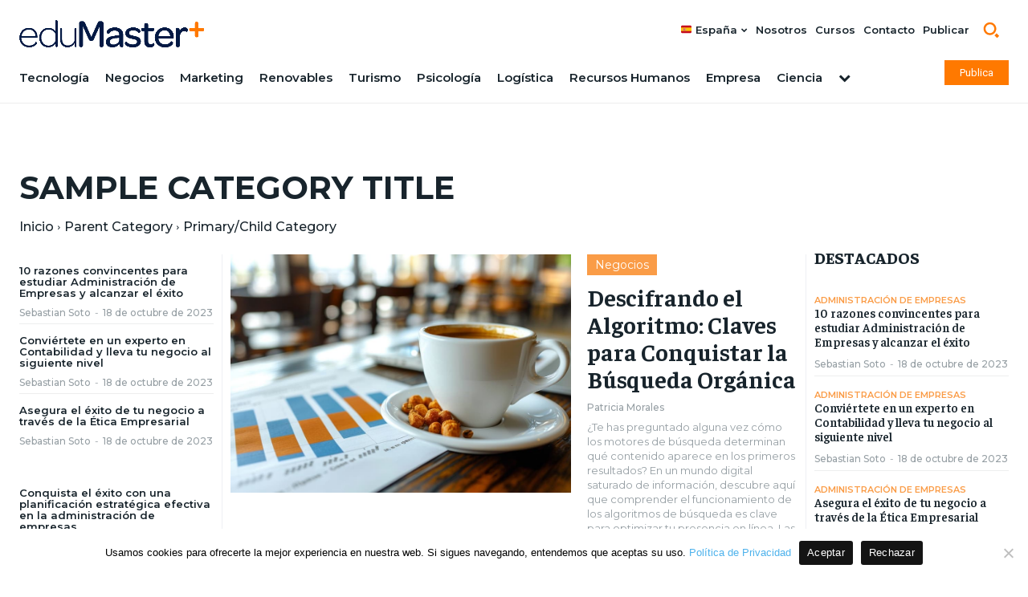

--- FILE ---
content_type: text/html; charset=UTF-8
request_url: https://edumaster.es/tdb_templates/categoria-calidad-alimentaria-2/
body_size: 115481
content:
<!doctype html >
<html lang="es">
<head>
    <meta charset="UTF-8" />
    <title>Categoría - Ciberseguridad | Portal Educativo y Universitario Internacional eduMaster+</title>
    <meta name="viewport" content="width=device-width, initial-scale=1.0">
    <link rel="pingback" href="https://edumaster.es/xmlrpc.php" />
    <meta name='robots' content='index, follow, max-image-preview:large, max-snippet:-1, max-video-preview:-1' />
<link rel="icon" type="image/png" href="https://edumasterplus-es.b-cdn.net/wp-content/uploads/2023/06/favicon.png">
	<!-- This site is optimized with the Yoast SEO plugin v22.9 - https://yoast.com/wordpress/plugins/seo/ -->
	<link rel="canonical" href="https://edumaster.es/tdb_templates/categoria-calidad-alimentaria-2/" />
	<meta property="og:locale" content="es_ES" />
	<meta property="og:type" content="article" />
	<meta property="og:title" content="Categoría - Ciberseguridad | Portal Educativo y Universitario Internacional eduMaster+" />
	<meta property="og:url" content="https://edumaster.es/tdb_templates/categoria-calidad-alimentaria-2/" />
	<meta property="og:site_name" content="Portal Educativo y Universitario Internacional eduMaster+" />
	<meta property="article:modified_time" content="2024-06-28T14:58:19+00:00" />
	<meta property="og:image" content="https://edumasterplus-es.b-cdn.net/wp-content/uploads/2023/09/Captura-de-pantalla-2023-09-30-111955-1024x720.png" />
	<meta property="og:image:width" content="1024" />
	<meta property="og:image:height" content="720" />
	<meta property="og:image:type" content="image/png" />
	<meta name="twitter:card" content="summary_large_image" />
	<meta name="twitter:label1" content="Tiempo de lectura" />
	<meta name="twitter:data1" content="20 minutos" />
	<script type="application/ld+json" class="yoast-schema-graph">{"@context":"https://schema.org","@graph":[{"@type":"WebPage","@id":"https://edumaster.es/tdb_templates/categoria-calidad-alimentaria-2/","url":"https://edumaster.es/tdb_templates/categoria-calidad-alimentaria-2/","name":"Categoría - Ciberseguridad | Portal Educativo y Universitario Internacional eduMaster+","isPartOf":{"@id":"https://edumaster.es/#website"},"datePublished":"2023-10-09T15:04:19+00:00","dateModified":"2024-06-28T14:58:19+00:00","breadcrumb":{"@id":"https://edumaster.es/tdb_templates/categoria-calidad-alimentaria-2/#breadcrumb"},"inLanguage":"es","potentialAction":[{"@type":"ReadAction","target":["https://edumaster.es/tdb_templates/categoria-calidad-alimentaria-2/"]}]},{"@type":"BreadcrumbList","@id":"https://edumaster.es/tdb_templates/categoria-calidad-alimentaria-2/#breadcrumb","itemListElement":[{"@type":"ListItem","position":1,"name":"Home","item":"https://edumaster.es/"},{"@type":"ListItem","position":2,"name":"Categoría &#8211; Ciberseguridad"}]},{"@type":"WebSite","@id":"https://edumaster.es/#website","url":"https://edumaster.es/","name":"EduMaster+","description":"Portal de educación","publisher":{"@id":"https://edumaster.es/#organization"},"alternateName":"Portal de Educación","potentialAction":[{"@type":"SearchAction","target":{"@type":"EntryPoint","urlTemplate":"https://edumaster.es/?s={search_term_string}"},"query-input":"required name=search_term_string"}],"inLanguage":"es"},{"@type":"Organization","@id":"https://edumaster.es/#organization","name":"Portal Educativo y Universitario Internacional","alternateName":"Portal de Educación","url":"https://edumaster.es/","logo":{"@type":"ImageObject","inLanguage":"es","@id":"https://edumaster.es/#/schema/logo/image/","url":"https://edumasterplus-es.b-cdn.net/wp-content/uploads/2023/09/edumaster-educacion.png","contentUrl":"https://edumasterplus-es.b-cdn.net/wp-content/uploads/2023/09/edumaster-educacion.png","width":1272,"height":190,"caption":"Portal Educativo y Universitario Internacional"},"image":{"@id":"https://edumaster.es/#/schema/logo/image/"}}]}</script>
	<!-- / Yoast SEO plugin. -->


<link rel='dns-prefetch' href='//fonts.googleapis.com' />
<link rel="alternate" type="application/rss+xml" title="Portal Educativo y Universitario Internacional eduMaster+ &raquo; Feed" href="https://edumaster.es/feed/" />
<link rel="alternate" type="application/rss+xml" title="Portal Educativo y Universitario Internacional eduMaster+ &raquo; Feed de los comentarios" href="https://edumaster.es/comments/feed/" />
<script type="text/javascript">
/* <![CDATA[ */
window._wpemojiSettings = {"baseUrl":"https:\/\/s.w.org\/images\/core\/emoji\/15.0.3\/72x72\/","ext":".png","svgUrl":"https:\/\/s.w.org\/images\/core\/emoji\/15.0.3\/svg\/","svgExt":".svg","source":{"concatemoji":"https:\/\/edumasterplus-es.b-cdn.net\/wp-includes\/js\/wp-emoji-release.min.js?ver=6.6.1"}};
/*! This file is auto-generated */
!function(i,n){var o,s,e;function c(e){try{var t={supportTests:e,timestamp:(new Date).valueOf()};sessionStorage.setItem(o,JSON.stringify(t))}catch(e){}}function p(e,t,n){e.clearRect(0,0,e.canvas.width,e.canvas.height),e.fillText(t,0,0);var t=new Uint32Array(e.getImageData(0,0,e.canvas.width,e.canvas.height).data),r=(e.clearRect(0,0,e.canvas.width,e.canvas.height),e.fillText(n,0,0),new Uint32Array(e.getImageData(0,0,e.canvas.width,e.canvas.height).data));return t.every(function(e,t){return e===r[t]})}function u(e,t,n){switch(t){case"flag":return n(e,"\ud83c\udff3\ufe0f\u200d\u26a7\ufe0f","\ud83c\udff3\ufe0f\u200b\u26a7\ufe0f")?!1:!n(e,"\ud83c\uddfa\ud83c\uddf3","\ud83c\uddfa\u200b\ud83c\uddf3")&&!n(e,"\ud83c\udff4\udb40\udc67\udb40\udc62\udb40\udc65\udb40\udc6e\udb40\udc67\udb40\udc7f","\ud83c\udff4\u200b\udb40\udc67\u200b\udb40\udc62\u200b\udb40\udc65\u200b\udb40\udc6e\u200b\udb40\udc67\u200b\udb40\udc7f");case"emoji":return!n(e,"\ud83d\udc26\u200d\u2b1b","\ud83d\udc26\u200b\u2b1b")}return!1}function f(e,t,n){var r="undefined"!=typeof WorkerGlobalScope&&self instanceof WorkerGlobalScope?new OffscreenCanvas(300,150):i.createElement("canvas"),a=r.getContext("2d",{willReadFrequently:!0}),o=(a.textBaseline="top",a.font="600 32px Arial",{});return e.forEach(function(e){o[e]=t(a,e,n)}),o}function t(e){var t=i.createElement("script");t.src=e,t.defer=!0,i.head.appendChild(t)}"undefined"!=typeof Promise&&(o="wpEmojiSettingsSupports",s=["flag","emoji"],n.supports={everything:!0,everythingExceptFlag:!0},e=new Promise(function(e){i.addEventListener("DOMContentLoaded",e,{once:!0})}),new Promise(function(t){var n=function(){try{var e=JSON.parse(sessionStorage.getItem(o));if("object"==typeof e&&"number"==typeof e.timestamp&&(new Date).valueOf()<e.timestamp+604800&&"object"==typeof e.supportTests)return e.supportTests}catch(e){}return null}();if(!n){if("undefined"!=typeof Worker&&"undefined"!=typeof OffscreenCanvas&&"undefined"!=typeof URL&&URL.createObjectURL&&"undefined"!=typeof Blob)try{var e="postMessage("+f.toString()+"("+[JSON.stringify(s),u.toString(),p.toString()].join(",")+"));",r=new Blob([e],{type:"text/javascript"}),a=new Worker(URL.createObjectURL(r),{name:"wpTestEmojiSupports"});return void(a.onmessage=function(e){c(n=e.data),a.terminate(),t(n)})}catch(e){}c(n=f(s,u,p))}t(n)}).then(function(e){for(var t in e)n.supports[t]=e[t],n.supports.everything=n.supports.everything&&n.supports[t],"flag"!==t&&(n.supports.everythingExceptFlag=n.supports.everythingExceptFlag&&n.supports[t]);n.supports.everythingExceptFlag=n.supports.everythingExceptFlag&&!n.supports.flag,n.DOMReady=!1,n.readyCallback=function(){n.DOMReady=!0}}).then(function(){return e}).then(function(){var e;n.supports.everything||(n.readyCallback(),(e=n.source||{}).concatemoji?t(e.concatemoji):e.wpemoji&&e.twemoji&&(t(e.twemoji),t(e.wpemoji)))}))}((window,document),window._wpemojiSettings);
/* ]]> */
</script>
<style id='wp-emoji-styles-inline-css' type='text/css'>

	img.wp-smiley, img.emoji {
		display: inline !important;
		border: none !important;
		box-shadow: none !important;
		height: 1em !important;
		width: 1em !important;
		margin: 0 0.07em !important;
		vertical-align: -0.1em !important;
		background: none !important;
		padding: 0 !important;
	}
</style>
<link rel='stylesheet' id='wp-block-library-css' href='https://edumasterplus-es.b-cdn.net/wp-includes/css/dist/block-library/style.min.css?ver=6.6.1' type='text/css' media='all' />
<style id='classic-theme-styles-inline-css' type='text/css'>
/*! This file is auto-generated */
.wp-block-button__link{color:#fff;background-color:#32373c;border-radius:9999px;box-shadow:none;text-decoration:none;padding:calc(.667em + 2px) calc(1.333em + 2px);font-size:1.125em}.wp-block-file__button{background:#32373c;color:#fff;text-decoration:none}
</style>
<style id='global-styles-inline-css' type='text/css'>
:root{--wp--preset--aspect-ratio--square: 1;--wp--preset--aspect-ratio--4-3: 4/3;--wp--preset--aspect-ratio--3-4: 3/4;--wp--preset--aspect-ratio--3-2: 3/2;--wp--preset--aspect-ratio--2-3: 2/3;--wp--preset--aspect-ratio--16-9: 16/9;--wp--preset--aspect-ratio--9-16: 9/16;--wp--preset--color--black: #000000;--wp--preset--color--cyan-bluish-gray: #abb8c3;--wp--preset--color--white: #ffffff;--wp--preset--color--pale-pink: #f78da7;--wp--preset--color--vivid-red: #cf2e2e;--wp--preset--color--luminous-vivid-orange: #ff6900;--wp--preset--color--luminous-vivid-amber: #fcb900;--wp--preset--color--light-green-cyan: #7bdcb5;--wp--preset--color--vivid-green-cyan: #00d084;--wp--preset--color--pale-cyan-blue: #8ed1fc;--wp--preset--color--vivid-cyan-blue: #0693e3;--wp--preset--color--vivid-purple: #9b51e0;--wp--preset--gradient--vivid-cyan-blue-to-vivid-purple: linear-gradient(135deg,rgba(6,147,227,1) 0%,rgb(155,81,224) 100%);--wp--preset--gradient--light-green-cyan-to-vivid-green-cyan: linear-gradient(135deg,rgb(122,220,180) 0%,rgb(0,208,130) 100%);--wp--preset--gradient--luminous-vivid-amber-to-luminous-vivid-orange: linear-gradient(135deg,rgba(252,185,0,1) 0%,rgba(255,105,0,1) 100%);--wp--preset--gradient--luminous-vivid-orange-to-vivid-red: linear-gradient(135deg,rgba(255,105,0,1) 0%,rgb(207,46,46) 100%);--wp--preset--gradient--very-light-gray-to-cyan-bluish-gray: linear-gradient(135deg,rgb(238,238,238) 0%,rgb(169,184,195) 100%);--wp--preset--gradient--cool-to-warm-spectrum: linear-gradient(135deg,rgb(74,234,220) 0%,rgb(151,120,209) 20%,rgb(207,42,186) 40%,rgb(238,44,130) 60%,rgb(251,105,98) 80%,rgb(254,248,76) 100%);--wp--preset--gradient--blush-light-purple: linear-gradient(135deg,rgb(255,206,236) 0%,rgb(152,150,240) 100%);--wp--preset--gradient--blush-bordeaux: linear-gradient(135deg,rgb(254,205,165) 0%,rgb(254,45,45) 50%,rgb(107,0,62) 100%);--wp--preset--gradient--luminous-dusk: linear-gradient(135deg,rgb(255,203,112) 0%,rgb(199,81,192) 50%,rgb(65,88,208) 100%);--wp--preset--gradient--pale-ocean: linear-gradient(135deg,rgb(255,245,203) 0%,rgb(182,227,212) 50%,rgb(51,167,181) 100%);--wp--preset--gradient--electric-grass: linear-gradient(135deg,rgb(202,248,128) 0%,rgb(113,206,126) 100%);--wp--preset--gradient--midnight: linear-gradient(135deg,rgb(2,3,129) 0%,rgb(40,116,252) 100%);--wp--preset--font-size--small: 11px;--wp--preset--font-size--medium: 20px;--wp--preset--font-size--large: 32px;--wp--preset--font-size--x-large: 42px;--wp--preset--font-size--regular: 15px;--wp--preset--font-size--larger: 50px;--wp--preset--spacing--20: 0.44rem;--wp--preset--spacing--30: 0.67rem;--wp--preset--spacing--40: 1rem;--wp--preset--spacing--50: 1.5rem;--wp--preset--spacing--60: 2.25rem;--wp--preset--spacing--70: 3.38rem;--wp--preset--spacing--80: 5.06rem;--wp--preset--shadow--natural: 6px 6px 9px rgba(0, 0, 0, 0.2);--wp--preset--shadow--deep: 12px 12px 50px rgba(0, 0, 0, 0.4);--wp--preset--shadow--sharp: 6px 6px 0px rgba(0, 0, 0, 0.2);--wp--preset--shadow--outlined: 6px 6px 0px -3px rgba(255, 255, 255, 1), 6px 6px rgba(0, 0, 0, 1);--wp--preset--shadow--crisp: 6px 6px 0px rgba(0, 0, 0, 1);}:where(.is-layout-flex){gap: 0.5em;}:where(.is-layout-grid){gap: 0.5em;}body .is-layout-flex{display: flex;}.is-layout-flex{flex-wrap: wrap;align-items: center;}.is-layout-flex > :is(*, div){margin: 0;}body .is-layout-grid{display: grid;}.is-layout-grid > :is(*, div){margin: 0;}:where(.wp-block-columns.is-layout-flex){gap: 2em;}:where(.wp-block-columns.is-layout-grid){gap: 2em;}:where(.wp-block-post-template.is-layout-flex){gap: 1.25em;}:where(.wp-block-post-template.is-layout-grid){gap: 1.25em;}.has-black-color{color: var(--wp--preset--color--black) !important;}.has-cyan-bluish-gray-color{color: var(--wp--preset--color--cyan-bluish-gray) !important;}.has-white-color{color: var(--wp--preset--color--white) !important;}.has-pale-pink-color{color: var(--wp--preset--color--pale-pink) !important;}.has-vivid-red-color{color: var(--wp--preset--color--vivid-red) !important;}.has-luminous-vivid-orange-color{color: var(--wp--preset--color--luminous-vivid-orange) !important;}.has-luminous-vivid-amber-color{color: var(--wp--preset--color--luminous-vivid-amber) !important;}.has-light-green-cyan-color{color: var(--wp--preset--color--light-green-cyan) !important;}.has-vivid-green-cyan-color{color: var(--wp--preset--color--vivid-green-cyan) !important;}.has-pale-cyan-blue-color{color: var(--wp--preset--color--pale-cyan-blue) !important;}.has-vivid-cyan-blue-color{color: var(--wp--preset--color--vivid-cyan-blue) !important;}.has-vivid-purple-color{color: var(--wp--preset--color--vivid-purple) !important;}.has-black-background-color{background-color: var(--wp--preset--color--black) !important;}.has-cyan-bluish-gray-background-color{background-color: var(--wp--preset--color--cyan-bluish-gray) !important;}.has-white-background-color{background-color: var(--wp--preset--color--white) !important;}.has-pale-pink-background-color{background-color: var(--wp--preset--color--pale-pink) !important;}.has-vivid-red-background-color{background-color: var(--wp--preset--color--vivid-red) !important;}.has-luminous-vivid-orange-background-color{background-color: var(--wp--preset--color--luminous-vivid-orange) !important;}.has-luminous-vivid-amber-background-color{background-color: var(--wp--preset--color--luminous-vivid-amber) !important;}.has-light-green-cyan-background-color{background-color: var(--wp--preset--color--light-green-cyan) !important;}.has-vivid-green-cyan-background-color{background-color: var(--wp--preset--color--vivid-green-cyan) !important;}.has-pale-cyan-blue-background-color{background-color: var(--wp--preset--color--pale-cyan-blue) !important;}.has-vivid-cyan-blue-background-color{background-color: var(--wp--preset--color--vivid-cyan-blue) !important;}.has-vivid-purple-background-color{background-color: var(--wp--preset--color--vivid-purple) !important;}.has-black-border-color{border-color: var(--wp--preset--color--black) !important;}.has-cyan-bluish-gray-border-color{border-color: var(--wp--preset--color--cyan-bluish-gray) !important;}.has-white-border-color{border-color: var(--wp--preset--color--white) !important;}.has-pale-pink-border-color{border-color: var(--wp--preset--color--pale-pink) !important;}.has-vivid-red-border-color{border-color: var(--wp--preset--color--vivid-red) !important;}.has-luminous-vivid-orange-border-color{border-color: var(--wp--preset--color--luminous-vivid-orange) !important;}.has-luminous-vivid-amber-border-color{border-color: var(--wp--preset--color--luminous-vivid-amber) !important;}.has-light-green-cyan-border-color{border-color: var(--wp--preset--color--light-green-cyan) !important;}.has-vivid-green-cyan-border-color{border-color: var(--wp--preset--color--vivid-green-cyan) !important;}.has-pale-cyan-blue-border-color{border-color: var(--wp--preset--color--pale-cyan-blue) !important;}.has-vivid-cyan-blue-border-color{border-color: var(--wp--preset--color--vivid-cyan-blue) !important;}.has-vivid-purple-border-color{border-color: var(--wp--preset--color--vivid-purple) !important;}.has-vivid-cyan-blue-to-vivid-purple-gradient-background{background: var(--wp--preset--gradient--vivid-cyan-blue-to-vivid-purple) !important;}.has-light-green-cyan-to-vivid-green-cyan-gradient-background{background: var(--wp--preset--gradient--light-green-cyan-to-vivid-green-cyan) !important;}.has-luminous-vivid-amber-to-luminous-vivid-orange-gradient-background{background: var(--wp--preset--gradient--luminous-vivid-amber-to-luminous-vivid-orange) !important;}.has-luminous-vivid-orange-to-vivid-red-gradient-background{background: var(--wp--preset--gradient--luminous-vivid-orange-to-vivid-red) !important;}.has-very-light-gray-to-cyan-bluish-gray-gradient-background{background: var(--wp--preset--gradient--very-light-gray-to-cyan-bluish-gray) !important;}.has-cool-to-warm-spectrum-gradient-background{background: var(--wp--preset--gradient--cool-to-warm-spectrum) !important;}.has-blush-light-purple-gradient-background{background: var(--wp--preset--gradient--blush-light-purple) !important;}.has-blush-bordeaux-gradient-background{background: var(--wp--preset--gradient--blush-bordeaux) !important;}.has-luminous-dusk-gradient-background{background: var(--wp--preset--gradient--luminous-dusk) !important;}.has-pale-ocean-gradient-background{background: var(--wp--preset--gradient--pale-ocean) !important;}.has-electric-grass-gradient-background{background: var(--wp--preset--gradient--electric-grass) !important;}.has-midnight-gradient-background{background: var(--wp--preset--gradient--midnight) !important;}.has-small-font-size{font-size: var(--wp--preset--font-size--small) !important;}.has-medium-font-size{font-size: var(--wp--preset--font-size--medium) !important;}.has-large-font-size{font-size: var(--wp--preset--font-size--large) !important;}.has-x-large-font-size{font-size: var(--wp--preset--font-size--x-large) !important;}
:where(.wp-block-post-template.is-layout-flex){gap: 1.25em;}:where(.wp-block-post-template.is-layout-grid){gap: 1.25em;}
:where(.wp-block-columns.is-layout-flex){gap: 2em;}:where(.wp-block-columns.is-layout-grid){gap: 2em;}
:root :where(.wp-block-pullquote){font-size: 1.5em;line-height: 1.6;}
</style>
<link rel='stylesheet' id='cookie-notice-front-css' href='https://edumasterplus-es.b-cdn.net/wp-content/plugins/cookie-notice/css/front.min.css?ver=2.4.18' type='text/css' media='all' />
<link rel='stylesheet' id='td-plugin-multi-purpose-css' href='https://edumasterplus-es.b-cdn.net/wp-content/plugins/td-composer/td-multi-purpose/style.css?ver=2542f6ebea260f8fc5fdc19a93688182' type='text/css' media='all' />
<link rel='stylesheet' id='google-fonts-style-css' href='https://fonts.googleapis.com/css?family=Montserrat%3A400%2C300%2C300italic%2C400italic%2C500%2C500italic%2C600%2C700%2C700italic%2C800%2C900%2C900italic%7COpen+Sans%3A400%2C600%2C700%2C300%2C300italic%2C400italic%2C500%2C500italic%2C700italic%2C800%2C900%2C900italic%7CRoboto%3A400%2C500%2C700%2C300%2C300italic%2C400italic%2C500italic%2C600%2C700italic%2C800%2C900%2C900italic%7CMontserrat%3A600%2C500%2C400%2C700%7CBarlow%3A600%2C500%2C400%2C700%7CFaustina%3A700%2C800%2C600%2C400&#038;display=swap&#038;ver=12.6.1' type='text/css' media='all' />
<link rel='stylesheet' id='tds-front-css' href='https://edumasterplus-es.b-cdn.net/wp-content/plugins/td-subscription/assets/css/tds-front.css?ver=1.6,1' type='text/css' media='all' />
<link rel='stylesheet' id='font_awesome-css' href='https://edumasterplus-es.b-cdn.net/wp-content/plugins/td-composer/assets/fonts/font-awesome/font-awesome.css?ver=2542f6ebea260f8fc5fdc19a93688182' type='text/css' media='all' />
<link rel='stylesheet' id='open_iconic-css' href='https://edumasterplus-es.b-cdn.net/wp-content/plugins/td-composer/assets/fonts/open-iconic/open-iconic.css?ver=2542f6ebea260f8fc5fdc19a93688182' type='text/css' media='all' />
<link rel='stylesheet' id='td-theme-css' href='https://edumasterplus-es.b-cdn.net/wp-content/themes/Newspaper/style.css?ver=12.6.1' type='text/css' media='all' />
<style id='td-theme-inline-css' type='text/css'>@media (max-width:767px){.td-header-desktop-wrap{display:none}}@media (min-width:767px){.td-header-mobile-wrap{display:none}}</style>
<link rel='stylesheet' id='td-legacy-framework-front-style-css' href='https://edumasterplus-es.b-cdn.net/wp-content/plugins/td-composer/legacy/Newspaper/assets/css/td_legacy_main.css?ver=2542f6ebea260f8fc5fdc19a93688182' type='text/css' media='all' />
<link rel='stylesheet' id='tdb_style_cloud_templates_front-css' href='https://edumasterplus-es.b-cdn.net/wp-content/plugins/td-cloud-library/assets/css/tdb_main.css?ver=58af2c94cc275a541409dcdc9b94a2b0' type='text/css' media='all' />
<script type="text/javascript" id="cookie-notice-front-js-before">
/* <![CDATA[ */
var cnArgs = {"ajaxUrl":"https:\/\/edumaster.es\/wp-admin\/admin-ajax.php","nonce":"ab0f7cb546","hideEffect":"fade","position":"bottom","onScroll":true,"onScrollOffset":700,"onClick":true,"cookieName":"cookie_notice_accepted","cookieTime":2147483647,"cookieTimeRejected":2147483647,"globalCookie":false,"redirection":false,"cache":true,"revokeCookies":false,"revokeCookiesOpt":"automatic"};
/* ]]> */
</script>
<script type="text/javascript" src="https://edumasterplus-es.b-cdn.net/wp-content/plugins/cookie-notice/js/front.min.js?ver=2.4.18" id="cookie-notice-front-js"></script>
<script type="text/javascript" src="https://edumasterplus-es.b-cdn.net/wp-includes/js/jquery/jquery.min.js?ver=3.7.1" id="jquery-core-js"></script>
<script type="text/javascript" src="https://edumasterplus-es.b-cdn.net/wp-includes/js/jquery/jquery-migrate.min.js?ver=3.4.1" id="jquery-migrate-js"></script>
<link rel="https://api.w.org/" href="https://edumaster.es/wp-json/" /><link rel="EditURI" type="application/rsd+xml" title="RSD" href="https://edumaster.es/xmlrpc.php?rsd" />
<meta name="generator" content="WordPress 6.6.1" />
<link rel='shortlink' href='https://edumaster.es/?p=10352' />
<link rel="alternate" title="oEmbed (JSON)" type="application/json+oembed" href="https://edumaster.es/wp-json/oembed/1.0/embed?url=https%3A%2F%2Fedumaster.es%2Ftdb_templates%2Fcategoria-calidad-alimentaria-2%2F" />
<link rel="alternate" title="oEmbed (XML)" type="text/xml+oembed" href="https://edumaster.es/wp-json/oembed/1.0/embed?url=https%3A%2F%2Fedumaster.es%2Ftdb_templates%2Fcategoria-calidad-alimentaria-2%2F&#038;format=xml" />
<!-- start Simple Custom CSS and JS -->
<style type="text/css">
/* Añade aquí tu código CSS.

Por ejemplo:
.ejemplo {
    color: red;
}

Para mejorar tu conocimiento sobre CSS, echa un vistazo a https://www.w3schools.com/css/css_syntax.asp

Fin del comentario */ 

jQuery(document).ready(function(){

setTimeout(function(){

     //var tag_new = jQuery("template").eq(38).attr("id");
     var tag_new = jQuery("template").last().attr("id");
     console.log(tag_new);

     //alert(tag_new);
     jQuery("#" + tag_new).css("display", "none");
     jQuery("#" + tag_new).next().next().css("display", "none");
}, 100);

});
</style>
<!-- end Simple Custom CSS and JS -->

<!-- StarBox - the Author Box for Humans 3.5.3, visit: https://wordpress.org/plugins/starbox/ -->
<!-- /StarBox - the Author Box for Humans -->

<link rel='stylesheet' id='c4e8309b4c-css' href='https://edumasterplus-es.b-cdn.net/wp-content/plugins/starbox/themes/business/css/frontend.min.css?ver=3.5.3' type='text/css' media='all' />
<script type="text/javascript" src="https://edumasterplus-es.b-cdn.net/wp-content/plugins/starbox/themes/business/js/frontend.min.js?ver=3.5.3" id="c0c2ab8007-js"></script>
<link rel='stylesheet' id='7bdabfd8c4-css' href='https://edumasterplus-es.b-cdn.net/wp-content/plugins/starbox/themes/admin/css/hidedefault.min.css?ver=3.5.3' type='text/css' media='all' />
<!--[if lt IE 9]><script src="https://cdnjs.cloudflare.com/ajax/libs/html5shiv/3.7.3/html5shiv.js"></script><![endif]-->
        <script>
        window.tdb_global_vars = {"wpRestUrl":"https:\/\/edumaster.es\/wp-json\/","permalinkStructure":"\/%postname%\/"};
        window.tdb_p_autoload_vars = {"isAjax":false,"isAdminBarShowing":false,"autoloadScrollPercent":50};
    </script>
    
    <style id="tdb-global-colors">:root{--accent-color:#fff;--lc-contrast-co1:#FA9C47;--lc-contrast-co2:#ff7900;--lc-white:#FFFFFF;--lc-lgrey:#EDEEEE;--lc-lgrey-c1:#cedfea;--lc-mgrey:#C1C6CA;--lc-primary:#007ac8;--lc-lprimary:#94d5ff;--lc-dprimary:#007ac8;--lc-black:#18242c;--lc-greyish:#EEF0F4;--lc-dark-blue:#0F4A71;--lc-dark-grey:#969FA4;--lc-darker-blue:#0D3A55}</style>
	
    <style id="tdb-global-fonts">
        :root {--sans-serif: Barlow;--serif: Faustina;}
    </style>
    <script id='nitro-telemetry-meta' nitro-exclude>window.NPTelemetryMetadata={missReason: (!window.NITROPACK_STATE ? 'cache not found' : 'hit'),pageType: 'tdb_templates',isEligibleForOptimization: true,}</script><script id='nitro-generic' nitro-exclude>(()=>{window.NitroPack=window.NitroPack||{coreVersion:"na",isCounted:!1};let e=document.createElement("script");if(e.src="https://nitroscripts.com/dtGDMtIJGGBZVPhOVOCEaqqXKESCCXMg",e.async=!0,e.id="nitro-script",document.head.appendChild(e),!window.NitroPack.isCounted){window.NitroPack.isCounted=!0;let t=()=>{navigator.sendBeacon("https://to.getnitropack.com/p",JSON.stringify({siteId:"dtGDMtIJGGBZVPhOVOCEaqqXKESCCXMg",url:window.location.href,isOptimized:!!window.IS_NITROPACK,coreVersion:"na",missReason:window.NPTelemetryMetadata?.missReason||"",pageType:window.NPTelemetryMetadata?.pageType||"",isEligibleForOptimization:!!window.NPTelemetryMetadata?.isEligibleForOptimization}))};(()=>{let e=()=>new Promise(e=>{"complete"===document.readyState?e():window.addEventListener("load",e)}),i=()=>new Promise(e=>{document.prerendering?document.addEventListener("prerenderingchange",e,{once:!0}):e()}),a=async()=>{await i(),await e(),t()};a()})(),window.addEventListener("pageshow",e=>{if(e.persisted){let i=document.prerendering||self.performance?.getEntriesByType?.("navigation")[0]?.activationStart>0;"visible"!==document.visibilityState||i||t()}})}})();</script>
<!-- JS generated by theme -->

<script>
    
    

	    var tdBlocksArray = []; //here we store all the items for the current page

	    // td_block class - each ajax block uses a object of this class for requests
	    function tdBlock() {
		    this.id = '';
		    this.block_type = 1; //block type id (1-234 etc)
		    this.atts = '';
		    this.td_column_number = '';
		    this.td_current_page = 1; //
		    this.post_count = 0; //from wp
		    this.found_posts = 0; //from wp
		    this.max_num_pages = 0; //from wp
		    this.td_filter_value = ''; //current live filter value
		    this.is_ajax_running = false;
		    this.td_user_action = ''; // load more or infinite loader (used by the animation)
		    this.header_color = '';
		    this.ajax_pagination_infinite_stop = ''; //show load more at page x
	    }

        // td_js_generator - mini detector
        ( function () {
            var htmlTag = document.getElementsByTagName("html")[0];

	        if ( navigator.userAgent.indexOf("MSIE 10.0") > -1 ) {
                htmlTag.className += ' ie10';
            }

            if ( !!navigator.userAgent.match(/Trident.*rv\:11\./) ) {
                htmlTag.className += ' ie11';
            }

	        if ( navigator.userAgent.indexOf("Edge") > -1 ) {
                htmlTag.className += ' ieEdge';
            }

            if ( /(iPad|iPhone|iPod)/g.test(navigator.userAgent) ) {
                htmlTag.className += ' td-md-is-ios';
            }

            var user_agent = navigator.userAgent.toLowerCase();
            if ( user_agent.indexOf("android") > -1 ) {
                htmlTag.className += ' td-md-is-android';
            }

            if ( -1 !== navigator.userAgent.indexOf('Mac OS X')  ) {
                htmlTag.className += ' td-md-is-os-x';
            }

            if ( /chrom(e|ium)/.test(navigator.userAgent.toLowerCase()) ) {
               htmlTag.className += ' td-md-is-chrome';
            }

            if ( -1 !== navigator.userAgent.indexOf('Firefox') ) {
                htmlTag.className += ' td-md-is-firefox';
            }

            if ( -1 !== navigator.userAgent.indexOf('Safari') && -1 === navigator.userAgent.indexOf('Chrome') ) {
                htmlTag.className += ' td-md-is-safari';
            }

            if( -1 !== navigator.userAgent.indexOf('IEMobile') ){
                htmlTag.className += ' td-md-is-iemobile';
            }

        })();

        var tdLocalCache = {};

        ( function () {
            "use strict";

            tdLocalCache = {
                data: {},
                remove: function (resource_id) {
                    delete tdLocalCache.data[resource_id];
                },
                exist: function (resource_id) {
                    return tdLocalCache.data.hasOwnProperty(resource_id) && tdLocalCache.data[resource_id] !== null;
                },
                get: function (resource_id) {
                    return tdLocalCache.data[resource_id];
                },
                set: function (resource_id, cachedData) {
                    tdLocalCache.remove(resource_id);
                    tdLocalCache.data[resource_id] = cachedData;
                }
            };
        })();

    
    
var td_viewport_interval_list=[{"limitBottom":767,"sidebarWidth":228},{"limitBottom":1018,"sidebarWidth":300},{"limitBottom":1140,"sidebarWidth":324}];
var tds_show_more_info="Show more info";
var tds_show_less_info="Show less info";
var tdc_is_installed="yes";
var td_ajax_url="https:\/\/edumaster.es\/wp-admin\/admin-ajax.php?td_theme_name=Newspaper&v=12.6.1";
var td_get_template_directory_uri="https:\/\/edumasterplus-es.b-cdn.net\/wp-content\/plugins\/td-composer\/legacy\/common";
var tds_snap_menu="";
var tds_logo_on_sticky="";
var tds_header_style="";
var td_please_wait="Por favor espera...";
var td_email_user_pass_incorrect="Usuario o contrase\u00f1a incorrecta!";
var td_email_user_incorrect="Correo electr\u00f3nico o nombre de usuario incorrecto!";
var td_email_incorrect="Email incorrecto!";
var td_user_incorrect="Nombre de usuario incorrecto!";
var td_email_user_empty="Correo electr\u00f3nico o nombre de usuario vac\u00edo!";
var td_pass_empty="Pase vac\u00edo!";
var td_pass_pattern_incorrect="Patr\u00f3n de paso no v\u00e1lido!";
var td_retype_pass_incorrect="Retyped Pass incorrect!";
var tds_more_articles_on_post_enable="";
var tds_more_articles_on_post_time_to_wait="";
var tds_more_articles_on_post_pages_distance_from_top=0;
var tds_theme_color_site_wide="#4db2ec";
var tds_smart_sidebar="";
var tdThemeName="Newspaper";
var tdThemeNameWl="Newspaper";
var td_magnific_popup_translation_tPrev="Anterior (tecla de flecha izquierda)";
var td_magnific_popup_translation_tNext="Siguiente (tecla de flecha derecha)";
var td_magnific_popup_translation_tCounter="%curr% de %total%";
var td_magnific_popup_translation_ajax_tError="El contenido de %url% no pudo cargarse.";
var td_magnific_popup_translation_image_tError="La imagen #%curr% no pudo cargarse.";
var tdBlockNonce="51cbda6fad";
var tdMobileMenu="enabled";
var tdMobileSearch="enabled";
var tdDateNamesI18n={"month_names":["enero","febrero","marzo","abril","mayo","junio","julio","agosto","septiembre","octubre","noviembre","diciembre"],"month_names_short":["Ene","Feb","Mar","Abr","May","Jun","Jul","Ago","Sep","Oct","Nov","Dic"],"day_names":["domingo","lunes","martes","mi\u00e9rcoles","jueves","viernes","s\u00e1bado"],"day_names_short":["Dom","Lun","Mar","Mi\u00e9","Jue","Vie","S\u00e1b"]};
var td_reset_pass_empty="Please enter a new password before proceeding.";
var td_reset_pass_confirm_empty="Please confirm the new password before proceeding.";
var td_reset_pass_not_matching="Please make sure that the passwords match.";
var tdb_modal_confirm="Save";
var tdb_modal_cancel="Cancel";
var tdb_modal_confirm_alt="Yes";
var tdb_modal_cancel_alt="No";
var td_ad_background_click_link="";
var td_ad_background_click_target="";
</script>


<!-- Header style compiled by theme -->

<style>.td-mobile-content .td-mobile-main-menu>li>a{font-family:Montserrat}.td-mobile-content .sub-menu a{font-family:Montserrat}#td-mobile-nav,#td-mobile-nav .wpb_button,.td-search-wrap-mob{font-family:Montserrat}:root{--td_excl_label:'EXCLUSIVO';--td_mobile_gradient_one_mob:#112444;--td_mobile_gradient_two_mob:#194984;--td_mobile_text_active_color:#48b0f2;--td_mobile_button_background_mob:#48b0f2;--td_mobile_button_color_mob:#ffffff}</style>

<!-- Google Tag Manager -->
<script>(function(w,d,s,l,i){w[l]=w[l]||[];w[l].push({'gtm.start':
new Date().getTime(),event:'gtm.js'});var f=d.getElementsByTagName(s)[0],
j=d.createElement(s),dl=l!='dataLayer'?'&l='+l:'';j.async=true;j.src=
'https://www.googletagmanager.com/gtm.js?id='+i+dl;f.parentNode.insertBefore(j,f);
})(window,document,'script','dataLayer','GTM-MGGFG9QH');</script>
<!-- End Google Tag Manager -->

<meta name="google-site-verification" content="hv2I5xPmlXN-bCsXbTtlIfjpoxXYS7y6JICA__OBfzI" />


<script type="application/ld+json">
    {
        "@context": "https://schema.org",
        "@type": "BreadcrumbList",
        "itemListElement": [
            {
                "@type": "ListItem",
                "position": 1,
                "item": {
                    "@type": "WebSite",
                    "@id": "https://edumaster.es/",
                    "name": "Inicio"
                }
            },
            {
                "@type": "ListItem",
                "position": 2,
                    "item": {
                    "@type": "WebPage",
                    "@id": "https://edumaster.es/tdb_templates/categoria-calidad-alimentaria-2/",
                    "name": "Categoría - Ciberseguridad"
                }
            }    
        ]
    }
</script>
		<style type="text/css" id="wp-custom-css">
			/*Cookie Notice*/
span#cn-notice-text { 
	color: black; 
}

/*Ocultar fecha de post autores*/
div.abh_description.note ul li span {
display:none;
}

/*Ocultar ver todos los post de los autores - fecha*/
span.abh_allposts {
display:none;
}		</style>
		
<!-- Button style compiled by theme -->

<style></style>

	<style id="tdw-css-placeholder"></style></head>

<body class="tdb_templates-template-default single single-tdb_templates postid-10352 cookies-not-set categoria-calidad-alimentaria-2 global-block-template-1 tdb_template_7767  tdc-header-template  tdc-footer-template td-full-layout" itemscope="itemscope" itemtype="https://schema.org/WebPage">
<!-- Google Tag Manager (noscript) -->
<noscript><iframe src="https://www.googletagmanager.com/ns.html?id=GTM-MGGFG9QH"
height="0" width="0" style="display:none;visibility:hidden"></iframe></noscript>
<!-- End Google Tag Manager (noscript) -->
    
    <div class="td-menu-background" style="visibility:hidden"></div>
<div id="td-mobile-nav" style="visibility:hidden">
    <div class="td-mobile-container">
        <!-- mobile menu top section -->
        <div class="td-menu-socials-wrap">
            <!-- socials -->
            <div class="td-menu-socials">
                            </div>
            <!-- close button -->
            <div class="td-mobile-close">
                <span><i class="td-icon-close-mobile"></i></span>
            </div>
        </div>

        <!-- login section -->
        
        <!-- menu section -->
        <div class="td-mobile-content">
            <div class="menu-menu-container"><ul id="menu-menu-2" class="td-mobile-main-menu"><li class="menu-item menu-item-type-custom menu-item-object-custom menu-item-has-children menu-item-first menu-item-1585"><a href="#">Tecnología<i class="td-icon-menu-right td-element-after"></i></a>
<ul class="sub-menu">
	<li class="menu-item menu-item-type-taxonomy menu-item-object-category menu-item-1568"><a href="https://edumaster.es/category/inteligencia-artificial/">Inteligencia Artificial</a></li>
	<li class="menu-item menu-item-type-taxonomy menu-item-object-category menu-item-1554"><a href="https://edumaster.es/category/ciberseguridad/">Ciberseguridad</a></li>
	<li class="menu-item menu-item-type-taxonomy menu-item-object-category menu-item-1553"><a href="https://edumaster.es/category/bussines-analytics/">Bussines Analytics</a></li>
	<li class="menu-item menu-item-type-taxonomy menu-item-object-category menu-item-1551"><a href="https://edumaster.es/category/big-data/">Big Data</a></li>
	<li class="menu-item menu-item-type-taxonomy menu-item-object-category menu-item-1558"><a href="https://edumaster.es/category/data-science/">Data Science</a></li>
	<li class="menu-item menu-item-type-taxonomy menu-item-object-category menu-item-1581"><a href="https://edumaster.es/category/tecnologias-de-la-informacion/">Tecnologías de la Información</a></li>
	<li class="menu-item menu-item-type-taxonomy menu-item-object-category menu-item-1567"><a href="https://edumaster.es/category/ingenieria-de-software/">Ingeniería de Software</a></li>
	<li class="menu-item menu-item-type-taxonomy menu-item-object-category menu-item-9616"><a href="https://edumaster.es/category/blockchain/">Blockchain</a></li>
	<li class="menu-item menu-item-type-taxonomy menu-item-object-category menu-item-9617"><a href="https://edumaster.es/category/iot-edumasterplus-com/">IoT</a></li>
	<li class="menu-item menu-item-type-taxonomy menu-item-object-category menu-item-9618"><a href="https://edumaster.es/category/smart-cities/">Smart Cities</a></li>
	<li class="menu-item menu-item-type-taxonomy menu-item-object-category menu-item-9619"><a href="https://edumaster.es/category/ingenieria-de-datos/">Ingeniería de Datos</a></li>
	<li class="menu-item menu-item-type-taxonomy menu-item-object-category menu-item-9620"><a href="https://edumaster.es/category/mecatronica/">Mecatronica</a></li>
	<li class="menu-item menu-item-type-taxonomy menu-item-object-category menu-item-9621"><a href="https://edumaster.es/category/robotica/">Robótica</a></li>
	<li class="menu-item menu-item-type-taxonomy menu-item-object-category menu-item-9622"><a href="https://edumaster.es/category/automatizacion/">Automatización</a></li>
	<li class="menu-item menu-item-type-taxonomy menu-item-object-category menu-item-9623"><a href="https://edumaster.es/category/visualizacion-de-datos/">Visualización de Datos</a></li>
</ul>
</li>
<li class="menu-item menu-item-type-custom menu-item-object-custom menu-item-has-children menu-item-1586"><a href="#">Negocios<i class="td-icon-menu-right td-element-after"></i></a>
<ul class="sub-menu">
	<li class="menu-item menu-item-type-taxonomy menu-item-object-category menu-item-1550"><a href="https://edumaster.es/category/administracion-de-empresas/">Administración de Empresas</a></li>
	<li class="menu-item menu-item-type-taxonomy menu-item-object-category menu-item-1576"><a href="https://edumaster.es/category/project-management/">Project Management</a></li>
	<li class="menu-item menu-item-type-taxonomy menu-item-object-category menu-item-1560"><a href="https://edumaster.es/category/direccion-comercial/">Dirección Comercial</a></li>
	<li class="menu-item menu-item-type-taxonomy menu-item-object-category menu-item-1564"><a href="https://edumaster.es/category/gestion-comercial/">Gestión Comercial</a></li>
	<li class="menu-item menu-item-type-taxonomy menu-item-object-category menu-item-9624"><a href="https://edumaster.es/category/liderazgo/">Liderazgo</a></li>
</ul>
</li>
<li class="menu-item menu-item-type-custom menu-item-object-custom menu-item-has-children menu-item-1587"><a href="#">Marketing<i class="td-icon-menu-right td-element-after"></i></a>
<ul class="sub-menu">
	<li class="menu-item menu-item-type-taxonomy menu-item-object-category menu-item-1572"><a href="https://edumaster.es/category/marketing/">Marketing</a></li>
	<li class="menu-item menu-item-type-taxonomy menu-item-object-category menu-item-1573"><a href="https://edumaster.es/category/marketing-digital/">Marketing Digital</a></li>
	<li class="menu-item menu-item-type-taxonomy menu-item-object-category menu-item-1557"><a href="https://edumaster.es/category/comunicacion-politica/">Comunicación Política</a></li>
	<li class="menu-item menu-item-type-taxonomy menu-item-object-category menu-item-9625"><a href="https://edumaster.es/category/diseno-ux-ui/">Diseño UX/UI</a></li>
	<li class="menu-item menu-item-type-taxonomy menu-item-object-category menu-item-9626"><a href="https://edumaster.es/category/diseno-grafico/">Diseño Gráfico</a></li>
	<li class="menu-item menu-item-type-taxonomy menu-item-object-category menu-item-9627"><a href="https://edumaster.es/category/multimedia/">Multimedia</a></li>
</ul>
</li>
<li class="menu-item menu-item-type-custom menu-item-object-custom menu-item-has-children menu-item-1588"><a href="#">Renovables<i class="td-icon-menu-right td-element-after"></i></a>
<ul class="sub-menu">
	<li class="menu-item menu-item-type-taxonomy menu-item-object-category menu-item-1562"><a href="https://edumaster.es/category/energias-renovables/">Energías Renovables</a></li>
	<li class="menu-item menu-item-type-taxonomy menu-item-object-category menu-item-1580"><a href="https://edumaster.es/category/seguridad-alimentaria/">Seguridad Alimentaria</a></li>
	<li class="menu-item menu-item-type-taxonomy menu-item-object-category menu-item-1566"><a href="https://edumaster.es/category/gestion-medioambiental/">Gestión Medioambiental</a></li>
	<li class="menu-item menu-item-type-taxonomy menu-item-object-category menu-item-1565"><a href="https://edumaster.es/category/gestion-integrada/">Gestión Integrada</a></li>
	<li class="menu-item menu-item-type-taxonomy menu-item-object-category menu-item-9628"><a href="https://edumaster.es/category/sostenibilidad/">Sostenibilidad</a></li>
	<li class="menu-item menu-item-type-taxonomy menu-item-object-category menu-item-9629"><a href="https://edumaster.es/category/biotecnologia/">Biotecnología</a></li>
	<li class="menu-item menu-item-type-taxonomy menu-item-object-category menu-item-9630"><a href="https://edumaster.es/category/cambio-climatico/">Cambio Climático</a></li>
	<li class="menu-item menu-item-type-taxonomy menu-item-object-category menu-item-9631"><a href="https://edumaster.es/category/biologia-sintetica/">Biología Sintética</a></li>
	<li class="menu-item menu-item-type-taxonomy menu-item-object-category menu-item-9632"><a href="https://edumaster.es/category/energia-nuclear/">Energía Nuclear</a></li>
	<li class="menu-item menu-item-type-taxonomy menu-item-object-category menu-item-9633"><a href="https://edumaster.es/category/agrotecnologia/">Agrotecnología</a></li>
</ul>
</li>
<li class="menu-item menu-item-type-custom menu-item-object-custom menu-item-has-children menu-item-1589"><a href="#">Turismo<i class="td-icon-menu-right td-element-after"></i></a>
<ul class="sub-menu">
	<li class="menu-item menu-item-type-taxonomy menu-item-object-category menu-item-1582"><a href="https://edumaster.es/category/turismo/">Turismo</a></li>
</ul>
</li>
<li class="menu-item menu-item-type-custom menu-item-object-custom menu-item-has-children menu-item-1590"><a href="#">Psicología<i class="td-icon-menu-right td-element-after"></i></a>
<ul class="sub-menu">
	<li class="menu-item menu-item-type-taxonomy menu-item-object-category menu-item-1571"><a href="https://edumaster.es/category/logopedia-fonoaudiologia/">Logopedia (Fonoaudiología)</a></li>
	<li class="menu-item menu-item-type-taxonomy menu-item-object-category menu-item-1574"><a href="https://edumaster.es/category/neuropsicologia/">Neuropsicología</a></li>
	<li class="menu-item menu-item-type-taxonomy menu-item-object-category menu-item-1575"><a href="https://edumaster.es/category/programacion-neurolinguistica/">Programación Neurolingüística</a></li>
	<li class="menu-item menu-item-type-taxonomy menu-item-object-category menu-item-1569"><a href="https://edumaster.es/category/inteligencia-emocional/">Inteligencia Emocional</a></li>
	<li class="menu-item menu-item-type-taxonomy menu-item-object-category menu-item-1577"><a href="https://edumaster.es/category/psicologia-clinica/">Psicología Clinica</a></li>
	<li class="menu-item menu-item-type-taxonomy menu-item-object-category menu-item-1561"><a href="https://edumaster.es/category/educacion/">Educación</a></li>
	<li class="menu-item menu-item-type-taxonomy menu-item-object-category menu-item-1559"><a href="https://edumaster.es/category/dietetica-y-nutricion/">Dietética y Nutrición</a></li>
	<li class="menu-item menu-item-type-taxonomy menu-item-object-category menu-item-9634"><a href="https://edumaster.es/category/psicologia-del-deporte/">Psicología del Deporte</a></li>
</ul>
</li>
<li class="menu-item menu-item-type-custom menu-item-object-custom menu-item-has-children menu-item-1591"><a href="#">Logística<i class="td-icon-menu-right td-element-after"></i></a>
<ul class="sub-menu">
	<li class="menu-item menu-item-type-taxonomy menu-item-object-category menu-item-1570"><a href="https://edumaster.es/category/logistica-y-transporte/">Logística y Transporte</a></li>
	<li class="menu-item menu-item-type-taxonomy menu-item-object-category menu-item-1555"><a href="https://edumaster.es/category/comercio-internacional/">Comercio Internacional</a></li>
</ul>
</li>
<li class="menu-item menu-item-type-custom menu-item-object-custom menu-item-has-children menu-item-1592"><a href="#">Recursos Humanos<i class="td-icon-menu-right td-element-after"></i></a>
<ul class="sub-menu">
	<li class="menu-item menu-item-type-taxonomy menu-item-object-category menu-item-1578"><a href="https://edumaster.es/category/recursos-humanos/">Recursos Humanos</a></li>
	<li class="menu-item menu-item-type-taxonomy menu-item-object-category menu-item-1579"><a href="https://edumaster.es/category/relaciones-publicas/">Relaciones Públicas</a></li>
</ul>
</li>
<li class="menu-item menu-item-type-custom menu-item-object-custom menu-item-has-children menu-item-1593"><a href="#">Empresa<i class="td-icon-menu-right td-element-after"></i></a>
<ul class="sub-menu">
	<li class="menu-item menu-item-type-taxonomy menu-item-object-category menu-item-1556"><a href="https://edumaster.es/category/compliance/">Compliance</a></li>
	<li class="menu-item menu-item-type-taxonomy menu-item-object-category menu-item-1563"><a href="https://edumaster.es/category/finanzas/">Finanzas</a></li>
	<li class="menu-item menu-item-type-taxonomy menu-item-object-category menu-item-9635"><a href="https://edumaster.es/category/innovacion/">Innovación</a></li>
	<li class="menu-item menu-item-type-taxonomy menu-item-object-category menu-item-9636"><a href="https://edumaster.es/category/propiedad-intelectual/">Propiedad Intelectual</a></li>
</ul>
</li>
<li class="menu-item menu-item-type-custom menu-item-object-custom menu-item-has-children menu-item-9637"><a href="#">Ciencia<i class="td-icon-menu-right td-element-after"></i></a>
<ul class="sub-menu">
	<li class="menu-item menu-item-type-taxonomy menu-item-object-category menu-item-9638"><a href="https://edumaster.es/category/telemedicina/">Telemedicina</a></li>
	<li class="menu-item menu-item-type-taxonomy menu-item-object-category menu-item-9639"><a href="https://edumaster.es/category/astrofisica/">Astrofísica</a></li>
</ul>
</li>
<li class="menu-item menu-item-type-custom menu-item-object-custom menu-item-has-children menu-item-7535"><a href="#">Programas<i class="td-icon-menu-right td-element-after"></i></a>
<ul class="sub-menu">
	<li class="menu-item menu-item-type-taxonomy menu-item-object-category menu-item-7536"><a href="https://edumaster.es/category/maestrias-online/">Maestrias Online</a></li>
</ul>
</li>
</ul></div>        </div>
    </div>

    <!-- register/login section -->
    </div><div class="td-search-background" style="visibility:hidden"></div>
<div class="td-search-wrap-mob" style="visibility:hidden">
	<div class="td-drop-down-search">
		<form method="get" class="td-search-form" action="https://edumaster.es/">
			<!-- close button -->
			<div class="td-search-close">
				<span><i class="td-icon-close-mobile"></i></span>
			</div>
			<div role="search" class="td-search-input">
				<span>Buscar</span>
				<input id="td-header-search-mob" type="text" value="" name="s" autocomplete="off" />
			</div>
		</form>
		<div id="td-aj-search-mob" class="td-ajax-search-flex"></div>
	</div>
</div>
    <div id="td-outer-wrap" class="td-theme-wrap">

                    <div class="td-header-template-wrap" style="position: relative">
                                <div class="td-header-mobile-wrap ">
                    <div id="tdi_1" class="tdc-zone"><div class="tdc_zone tdi_2  wpb_row td-pb-row"  >
<style scoped>.tdi_2{min-height:0}.td-header-mobile-wrap{position:relative;width:100%}</style><div id="tdi_3" class="tdc-row stretch_row"><div class="vc_row tdi_4 lc-header-mobile-border wpb_row td-pb-row tdc-element-style" >
<style scoped>.tdi_4,.tdi_4 .tdc-columns{min-height:0}.tdi_4,.tdi_4 .tdc-columns{display:block}.tdi_4 .tdc-columns{width:100%}@media (max-width:767px){.tdi_4,.tdi_4 .tdc-columns{display:flex}.tdi_4 .tdc-columns{width:100%}.tdi_4,.tdi_4 .tdc-columns{flex-direction:row;flex-wrap:nowrap;justify-content:flex-start;align-items:center}}@media (max-width:767px){.tdi_4{padding-top:0px!important;padding-bottom:10px!important;position:relative}}</style>
<div class="tdi_3_rand_style td-element-style" ><div class="td-element-style-before"><style>@media (max-width:767px){.tdi_3_rand_style>.td-element-style-before{content:''!important;width:100%!important;height:100%!important;position:absolute!important;top:0!important;left:0!important;display:block!important;z-index:0!important;border-color:var(--lc-lgrey)!important;border-style:solid!important;border-width:0px 0px 2px 0px!important;background-size:cover!important;background-position:center top!important}}</style></div><style>@media (max-width:767px){.tdi_3_rand_style{background-color:var(--lc-white)!important}}</style></div><div class="vc_column tdi_6  wpb_column vc_column_container tdc-column td-pb-span6">
<style scoped>.tdi_6{vertical-align:baseline}.tdi_6>.wpb_wrapper,.tdi_6>.wpb_wrapper>.tdc-elements{display:block}.tdi_6>.wpb_wrapper>.tdc-elements{width:100%}.tdi_6>.wpb_wrapper>.vc_row_inner{width:auto}.tdi_6>.wpb_wrapper{width:auto;height:auto}@media (max-width:767px){.tdi_6>.wpb_wrapper,.tdi_6>.wpb_wrapper>.tdc-elements{display:flex}.tdi_6>.wpb_wrapper>.tdc-elements{width:100%}.tdi_6>.wpb_wrapper>.vc_row_inner{width:auto}.tdi_6>.wpb_wrapper,.tdi_6>.wpb_wrapper>.tdc-elements{flex-direction:row;flex-wrap:nowrap;justify-content:flex-start;align-items:center}.tdi_6>.wpb_wrapper{width:100%;height:100%}}</style><div class="wpb_wrapper" ><div class="tdm_block td_block_wrap tdm_block_inline_image tdi_7 tdm-inline-block tdm-content-horiz-left td-pb-border-top td_block_template_1"  data-td-block-uid="tdi_7" >
<style>.tdi_7{margin-top:10px!important}</style>
<style>.tdm_block.tdm_block_inline_image{position:relative;margin-bottom:0;line-height:0}.tdm_block.tdm_block_inline_image .tdm-inline-image-wrap{position:relative;display:inline-block}.tdm_block.tdm_block_inline_image .td-image-video-modal{cursor:pointer}.tdm_block.tdm_block_inline_image .tdm-caption{width:100%;font-family:Verdana,BlinkMacSystemFont,-apple-system,"Segoe UI",Roboto,Oxygen,Ubuntu,Cantarell,"Open Sans","Helvetica Neue",sans-serif;padding-top:6px;padding-bottom:6px;font-size:12px;font-style:italic;font-weight:normal;line-height:17px;color:#444}.tdm_block.tdm_block_inline_image.tdm-caption-over-image .tdm-caption{position:absolute;left:0;bottom:0;margin-top:0;padding-left:10px;padding-right:10px;width:100%;background:rgba(0,0,0,0.7);color:#fff}.tdi_7{width:230px}.tdi_7 .tdm-inline-image-wrap:hover:before{opacity:0}@media (max-width:767px){.tdi_7{width:200px}}</style><a href="https://edumasterplus.com/"   class="tdm-inline-image-wrap " ><img class="tdm-image td-fix-index" src="https://edumasterplus-es.b-cdn.net/wp-content/uploads/2023/06/edumaster-educacion.png"  title="eduMáster+" width="1272" height="190"></a></div><div class="td_block_wrap td_block_raw_css tdi_8 td-pb-border-top td_block_template_1"  data-td-block-uid="tdi_8" ><div id=tdi_8 class="td_block_inner td-fix-index"><style>.lc-mobile-search .tdb-block-inner .tdb-header-search-button-mob .tdb-mobile-search-icon:hover {
  background-color: var(--lc-primary);
  transition: 0.2s ease;
}
.lc-mobile-search .tdb-block-inner .tdb-header-search-button-mob .tdb-mobile-search-icon {
  transition: 0.2s ease;
  cursor: pointer;
}
.lc-mobile-search .tdb-block-inner .tdb-header-search-button-mob .tdb-mobile-search-icon:hover svg path {
  fill: var(--lc-white);
}
</style></div></div></div></div><div class="vc_column tdi_10  wpb_column vc_column_container tdc-column td-pb-span6">
<style scoped>.tdi_10{vertical-align:baseline}.tdi_10>.wpb_wrapper,.tdi_10>.wpb_wrapper>.tdc-elements{display:block}.tdi_10>.wpb_wrapper>.tdc-elements{width:100%}.tdi_10>.wpb_wrapper>.vc_row_inner{width:auto}.tdi_10>.wpb_wrapper{width:auto;height:auto}@media (max-width:767px){.tdi_10>.wpb_wrapper,.tdi_10>.wpb_wrapper>.tdc-elements{display:flex}.tdi_10>.wpb_wrapper>.tdc-elements{width:100%}.tdi_10>.wpb_wrapper>.vc_row_inner{width:auto}.tdi_10>.wpb_wrapper,.tdi_10>.wpb_wrapper>.tdc-elements{flex-direction:row;flex-wrap:nowrap;justify-content:flex-end;align-items:center}.tdi_10>.wpb_wrapper{width:100%;height:100%}}</style><div class="wpb_wrapper" ><div class="td_block_wrap tdb_mobile_search tdi_11 td-pb-border-top lc-mobile-search td_block_template_1 tdb-header-align"  data-td-block-uid="tdi_11" >
<style>@media (max-width:767px){.tdi_11{margin-left:5px!important;padding-top:10px!important}}</style>
<style>.tdb-header-align{vertical-align:middle}.tdb_mobile_search{margin-bottom:0;clear:none}.tdb_mobile_search a{display:inline-block!important;position:relative;text-align:center;color:var(--td_theme_color,#4db2ec)}.tdb_mobile_search a>span{display:flex;align-items:center;justify-content:center}.tdb_mobile_search svg{height:auto}.tdb_mobile_search svg,.tdb_mobile_search svg *{fill:var(--td_theme_color,#4db2ec)}#tdc-live-iframe .tdb_mobile_search a{pointer-events:none}.td-search-opened{overflow:hidden}.td-search-opened #td-outer-wrap{position:static}.td-search-opened .td-search-wrap-mob{position:fixed;height:calc(100% + 1px)}.td-search-opened .td-drop-down-search{height:calc(~100% + 1px);overflow-y:scroll;overflow-x:hidden}.tdi_11{display:inline-block}.tdi_11 .tdb-header-search-button-mob i{font-size:22px;width:55px;height:55px;line-height:55px}.tdi_11 .tdb-header-search-button-mob svg{width:22px}.tdi_11 .tdb-header-search-button-mob .tdb-mobile-search-icon-svg{width:55px;height:55px;display:flex;justify-content:center}.tdi_11 .tdb-header-search-button-mob{color:var(--lc-black)}.tdi_11 .tdb-header-search-button-mob svg,.tdi_11 .tdb-header-search-button-mob svg *{fill:var(--lc-black)}.tdi_11 .tdb-header-search-button-mob:hover{color:var(--lc-white)}.td-search-wrap-mob .td-module-exclusive .td-module-title a:before{display:inline-block}@media (min-width:1019px) and (max-width:1140px){}@media (min-width:768px) and (max-width:1018px){}@media (max-width:767px){.tdi_11 .tdb-header-search-button-mob i{width:44px;height:44px;line-height:44px}.tdi_11 .tdb-header-search-button-mob .tdb-mobile-search-icon-svg{width:44px;height:44px;display:flex;justify-content:center}.td-search-wrap-mob .td-module-exclusive .td-module-title a:before{display:none}}</style><div class="tdb-block-inner td-fix-index"><span class="tdb-header-search-button-mob dropdown-toggle" data-toggle="dropdown"><span class="tdb-mobile-search-icon tdb-mobile-search-icon-svg" ><svg version="1.1" xmlns="http://www.w3.org/2000/svg" viewBox="0 0 1024 1024"><path d="M832.010 715.867c-16.333 24.422-35.246 47.442-56.525 68.741-21.299 21.299-44.329 40.141-68.782 56.535l155.924 155.976 125.338-125.348-155.955-155.904zM706.939 194.2c-144.097-144.097-377.713-144.097-521.851 0-144.128 144.138-144.128 377.743 0 521.882 144.138 144.097 377.784 144.097 521.851 0 144.179-144.138 144.179-377.743 0-521.882zM626.586 635.708c-99.707 99.727-261.386 99.727-361.144 0-99.738-99.727-99.738-261.396 0-361.155 99.748-99.717 261.407-99.717 361.144 0 99.779 99.758 99.779 261.427 0 361.155z"></path></svg></span></span></div></div> <!-- ./block --><div class="td_block_wrap tdb_mobile_menu tdi_12 td-pb-border-top td_block_template_1 tdb-header-align"  data-td-block-uid="tdi_12" >
<style>@media (max-width:767px){.tdi_12{margin-top:15px!important;margin-left:10px!important}}</style>
<style>.tdb_mobile_menu{margin-bottom:0;clear:none}.tdb_mobile_menu a{display:inline-block!important;position:relative;text-align:center;color:var(--td_theme_color,#4db2ec)}.tdb_mobile_menu a>span{display:flex;align-items:center;justify-content:center}.tdb_mobile_menu svg{height:auto}.tdb_mobile_menu svg,.tdb_mobile_menu svg *{fill:var(--td_theme_color,#4db2ec)}#tdc-live-iframe .tdb_mobile_menu a{pointer-events:none}.td-menu-mob-open-menu{overflow:hidden}.td-menu-mob-open-menu #td-outer-wrap{position:static}.tdi_12 .tdb-mobile-menu-button i{font-size:27px;width:54px;height:54px;line-height:54px}.tdi_12 .tdb-mobile-menu-button svg{width:27px}.tdi_12 .tdb-mobile-menu-button .tdb-mobile-menu-icon-svg{width:54px;height:54px}.tdi_12 .tdb-mobile-menu-button{color:var(--lc-black)}.tdi_12 .tdb-mobile-menu-button svg,.tdi_12 .tdb-mobile-menu-button svg *{fill:var(--lc-black)}.tdi_12 .tdb-mobile-menu-button:hover{color:var(--lc-contrast-co2)}.tdi_12 .tdb-mobile-menu-button:hover svg,.tdi_12 .tdb-mobile-menu-button:hover svg *{fill:var(--lc-contrast-co2)}@media (max-width:767px){.tdi_12 .tdb-mobile-menu-button i{font-size:31px}.tdi_12 .tdb-mobile-menu-button svg{width:31px}.tdi_12 .tdb-mobile-menu-button i{width:43.4px;height:43.4px;line-height:43.4px}.tdi_12 .tdb-mobile-menu-button .tdb-mobile-menu-icon-svg{width:43.4px;height:43.4px}}</style><div class="tdb-block-inner td-fix-index"><span class="tdb-mobile-menu-button"><i class="tdb-mobile-menu-icon td-icon-mobile"></i></span></div></div> <!-- ./block --><div class="tdm_block td_block_wrap td_block_wrap tdm_block_popup tdi_13 td-pb-border-top td_block_template_1"  data-td-block-uid="tdi_13" >
<style>.tdi_13{margin-bottom:0px!important}@media (max-width:767px){.tdi_13{padding-top:10px!important;display:none!important}}</style>
<style>.tdm-popup-modal-prevent-scroll{overflow:hidden}.tdm-popup-modal-wrap,.tdm-popup-modal-bg{top:0;left:0;width:100%;height:100%}.tdm-popup-modal-wrap{position:fixed;display:flex;z-index:10000}.tdm-popup-modal-bg{position:absolute}.tdm-popup-modal{display:flex;flex-direction:column;position:relative;background-color:#fff;width:700px;max-width:100%;max-height:100%;border-radius:3px;overflow:hidden;z-index:1}.tdm-pm-header{display:flex;align-items:center;width:100%;padding:19px 25px 16px;z-index:10}.tdm-pmh-title{margin:0;padding:0;font-size:18px;line-height:1.2;font-weight:600;color:#1D2327}a.tdm-pmh-title:hover{color:var(--td_theme_color,#4db2ec)}.tdm-pmh-close{position:relative;margin-left:auto;font-size:14px;color:#878d93;cursor:pointer}.tdm-pmh-close *{pointer-events:none}.tdm-pmh-close svg{width:14px;fill:#878d93}.tdm-pmh-close:hover{color:#000}.tdm-pmh-close:hover svg{fill:#000}.tdm-pm-body{flex:1;padding:30px 25px;overflow:auto;overflow-x:hidden}.tdm-pm-body>p:empty{display:none}.tdm-pm-body .tdc-row:not([class*='stretch_row_']),.tdm-pm-body .tdc-row-composer:not([class*='stretch_row_']){width:auto!important;max-width:1240px}.tdm-popup-modal-over-screen,.tdm-popup-modal-over-screen .tdm-pm-body .tdb_header_search .tdb-search-form,.tdm-popup-modal-over-screen .tdm-pm-body .tdb_header_logo .tdb-logo-a,.tdm-popup-modal-over-screen .tdm-pm-body .tdb_header_logo h1{pointer-events:none}.tdm-popup-modal-over-screen .tdm-btn{pointer-events:none!important}.tdm-popup-modal-over-screen .tdm-popup-modal-bg{opacity:0;transition:opacity .2s ease-in}.tdm-popup-modal-over-screen.tdm-popup-modal-open .tdm-popup-modal-bg{opacity:1;transition:opacity .2s ease-out}.tdm-popup-modal-over-screen.tdm-popup-modal-open .tdm-popup-modal,.tdm-popup-modal-over-screen.tdm-popup-modal-open .tdm-pm-body .tdb_header_search .tdb-search-form,.tdm-popup-modal-over-screen.tdm-popup-modal-open .tdm-pm-body .tdb_header_logo .tdb-logo-a,.tdm-popup-modal-over-screen.tdm-popup-modal-open .tdm-pm-body .tdb_header_logo h1{pointer-events:auto}.tdm-popup-modal-over-screen.tdm-popup-modal-open .tdm-btn{pointer-events:auto!important}.tdm-popup-modal:hover .td-admin-edit{display:block;z-index:11}#tdm-popup-modal-modal_lc_mobile{align-items:center;justify-content:flex-end;z-index:10002}#tdm-popup-modal-modal_lc_mobile.tdm-popup-modal-over-screen .tdm-popup-modal{opacity:0;transform:scale(.95);transition:opacity .2s ease-in,transform .2s ease-in}#tdm-popup-modal-modal_lc_mobile.tdm-popup-modal-over-screen.tdm-popup-modal-open .tdm-popup-modal{opacity:1;transform:scale(1);transition:opacity .2s ease-out,transform .2s ease-out}#tdm-popup-modal-modal_lc_mobile .tdm-popup-modal{width:400px;height:100%;box-shadow:none;background-color:var(--lc-darker-blue)}#tdm-popup-modal-modal_lc_mobile .tdm-pm-header{display:flex;position:absolute;top:0;left:0;pointer-events:none;padding:30px 30px 0 0;border-width:0px;border-style:solid;border-color:#EBEBEB}#tdm-popup-modal-modal_lc_mobile .tdm-pmh-close{pointer-events:auto;top:0px;color:var(--lc-lgrey-c1)}#tdm-popup-modal-modal_lc_mobile .tdm-pm-body{padding:0px;background-color:var(--lc-darker-blue)}#tdm-popup-modal-modal_lc_mobile.tdm-popup-modal-open{pointer-events:auto}#tdm-popup-modal-modal_lc_mobile .tdm-popup-modal-bg{background:rgba(0,0,0,0.85)}#tdm-popup-modal-modal_lc_mobile .tdm-pmh-title{color:var(--lc-greyish);font-family:var(--sans-serif)!important}#tdm-popup-modal-modal_lc_mobile .tdm-pmh-close svg{fill:var(--lc-lgrey-c1)}#tdm-popup-modal-modal_lc_mobile .tdm-pmh-close:hover{color:var(--lc-primary)}#tdm-popup-modal-modal_lc_mobile .tdm-pmh-close:hover svg{fill:var(--lc-primary)}@media (min-width:783px){.admin-bar .tdm-popup-modal-wrap{padding-top:32px}}@media (max-width:782px){.admin-bar .tdm-popup-modal-wrap{padding-top:46px}}@media (min-width:1141px){.tdm-pm-body .tdc-row:not([class*='stretch_row_']),.tdm-pm-body .tdc-row-composer:not([class*='stretch_row_']){padding-left:24px;padding-right:24px}}@media (min-width:1019px) and (max-width:1140px){.tdm-pm-body .tdc-row:not([class*='stretch_row_']),.tdm-pm-body .tdc-row-composer:not([class*='stretch_row_']){padding-left:20px;padding-right:20px}}@media (max-width:767px){.tdm-pm-body .tdc-row:not([class*='stretch_row_']){padding-left:20px;padding-right:20px}}@media (min-width:1019px) and (max-width:1140px){#tdm-popup-modal-modal_lc_mobile .tdm-pm-header{border-width:0px;border-style:solid;border-color:#EBEBEB}}@media (min-width:768px) and (max-width:1018px){#tdm-popup-modal-modal_lc_mobile .tdm-pm-header{border-width:0px;border-style:solid;border-color:#EBEBEB}}@media (max-width:767px){#tdm-popup-modal-modal_lc_mobile .tdm-popup-modal{width:100%}#tdm-popup-modal-modal_lc_mobile .tdm-pm-header{border-width:0px;border-style:solid;border-color:#EBEBEB}}</style><script>var block_tdi_13 = new tdBlock();
block_tdi_13.id = "tdi_13";
block_tdi_13.atts = '{"button_size":"tdm-btn-lg","modal_align":"center-right","overlay_bg":"rgba(0,0,0,0.85)","modal_id":"modal_lc_mobile","tdc_css":"eyJhbGwiOnsibWFyZ2luLWJvdHRvbSI6IjAiLCJkaXNwbGF5IjoiIn0sInBob25lIjp7InBhZGRpbmctdG9wIjoiMTAiLCJkaXNwbGF5Ijoibm9uZSJ9LCJwaG9uZV9tYXhfd2lkdGgiOjc2N30=","trigg_btn_enable":"yes","button_tdicon":"tdc-font-oi tdc-font-oi-justify-right","button_icon_space":"0","button_padding":"8px 15px 13px","tds_button":"tds_button2","tds_button2-background_color":"rgba(0,0,0,0)","tds_button2-background_hover_color":"var(--lc-contrast-co2)","tds_button2-text_color":"var(--lc-black)","tds_button2-text_hover_color":"var(--lc-white)","tds_button2-border_size":"0","tds_button2-f_btn_text_font_family":"sans-serif_global","button_icon_size":"20","page_id":"42","modal_height":"100%","modal_width":"eyJhbGwiOiI0MDAiLCJwaG9uZSI6IjEwMCUifQ==","head_padd":"30px 30px 0 0","body_padd":"0","header_pos":"over-content","all_head_border":"0","modal_bg":"var(--lc-darker-blue)","all_modal_border_color":"var(--lc-darker-blue)","modal_shadow_shadow_offset_vertical":"0","head_title_color":"var(--lc-greyish)","head_icon_color":"var(--lc-lgrey-c1)","head_icon_color_h":"var(--lc-primary)","body_bg":"var(--lc-darker-blue)","f_head_font_family":"sans-serif_global","modal_shadow_shadow_size":"0","block_type":"tdm_block_popup","show_modal_composer":"","close_modals":"","separator":"","content_source":"page","content_load":"","source_modal_id":"","custom_code":"","button_text":"","button_url":"","button_open_in_new_window":"","button_url_rel":"","button_icon_aria":"","button_icon_position":"","icon_align":"0","button_width":"","btn_display":"","btn_float_right":"","btn_align_horiz":"content-horiz-left","ga_event_action":"","ga_event_category":"","ga_event_label":"","fb_pixel_event_name":"","fb_pixel_event_content_name":"","trigg_page_load_enable":"","modal_open_delay":"","modal_close_after":"","modal_prevent_open":"","trigg_cursor_area_enable":"","area_vertical_space":"200","modal_area_prevent_open":"","trigg_scroll_enable":"","scroll_distance":"","modal_scroll_prevent_open":"","open_position":"over-screen","modal_transition":"","site_scroll":"","modal_space":"","all_modal_border":"","all_modal_border_style":"solid","modal_border_radius":"","show_header":"","head_title":"","head_title_url":"","head_title_url_target":"","head_tdicon":"","head_icon_size":"","head_icon_align":"0","all_head_border_style":"solid","hide_for_user_type":"","logged_plan_id":"","author_plan_id":"","modal_shadow_shadow_header":"","modal_shadow_shadow_title":"Modal shadow","modal_shadow_shadow_offset_horizontal":"","modal_shadow_shadow_spread":"","modal_shadow_shadow_color":"","head_title_url_color":"","head_title_url_color_h":"","head_bg":"","all_head_border_color":"","f_head_font_header":"","f_head_font_title":"Header title text","f_head_font_settings":"","f_head_font_size":"","f_head_font_line_height":"","f_head_font_style":"","f_head_font_weight":"","f_head_font_transform":"","f_head_font_spacing":"","f_head_":"","el_class":"","css":"","block_template_id":"","td_column_number":1,"header_color":"","ajax_pagination_infinite_stop":"","offset":"","limit":"5","td_ajax_preloading":"","td_ajax_filter_type":"","td_filter_default_txt":"","td_ajax_filter_ids":"","color_preset":"","ajax_pagination":"","ajax_pagination_next_prev_swipe":"","border_top":"","class":"tdi_13","tdc_css_class":"tdi_13","tdc_css_class_style":"tdi_13_rand_style"}';
block_tdi_13.td_column_number = "1";
block_tdi_13.block_type = "tdm_block_popup";
block_tdi_13.post_count = "5";
block_tdi_13.found_posts = "1066";
block_tdi_13.header_color = "";
block_tdi_13.ajax_pagination_infinite_stop = "";
block_tdi_13.max_num_pages = "214";
tdBlocksArray.push(block_tdi_13);
</script>
<style>.tdi_14{padding:8px 15px 13px;height:auto;line-height:1}.tdi_14 i{font-size:20px}body .tdi_14 .tdm-btn-icon:last-child{margin-left:0px}body .tdi_14{background-color:rgba(0,0,0,0)}body .tdi_14:after{background-color:var(--lc-contrast-co2)}body .tdi_14 .tdm-btn-text,body .tdi_14 i{color:var(--lc-black)}.tdi_14 svg{fill:var(--lc-black)}.tdi_14 svg *{fill:inherit}body .tdi_14:hover .tdm-btn-text,body .tdi_14:hover i{color:var(--lc-white);-webkit-text-fill-color:unset;background:transparent;transition:none}body .tdi_14:hover svg{fill:var(--lc-white)}body .tdi_14:hover svg *{fill:inherit}.tdi_14:before{border-width:0px;border-style:solid}.tdi_14{font-family:var(--sans-serif)!important}</style><div class="tds-button td-fix-index"><a href="#"  title="" class="tds-button2 tdm-btn tdm-btn-lg tdi_14 " ><span class="tdm-btn-text"></span><i class="tdm-btn-icon tdc-font-oi tdc-font-oi-justify-right"></i></a></div><div id="tdm-popup-modal-modal_lc_mobile" class="tdm-popup-modal-wrap tdm-popup-modal-over-screen" style="display:none;" ><div class="tdm-popup-modal-bg"></div><div class="tdm-popup-modal td-theme-wrap"><div class="tdm-pm-header"><div class="tdm-pmh-close" ><i class="td-icon-modal-close"></i></div></div><div class="tdm-pm-body"></div></div></div></div></div></div></div></div></div></div>                </div>
                
                    <div class="td-header-mobile-sticky-wrap tdc-zone-sticky-invisible tdc-zone-sticky-inactive" style="display: none">
                        <div id="tdi_15" class="tdc-zone"><div class="tdc_zone tdi_16  wpb_row td-pb-row" data-sticky-offset="0" >
<style scoped>.tdi_16{min-height:0}.td-header-mobile-sticky-wrap.td-header-active{opacity:1}.td-header-mobile-sticky-wrap{-webkit-transition:all 0.3s ease-in-out;-moz-transition:all 0.3s ease-in-out;-o-transition:all 0.3s ease-in-out;transition:all 0.3s ease-in-out}@media (max-width:767px){.td-header-mobile-sticky-wrap{transform:translateY(-120%);-webkit-transform:translateY(-120%);-moz-transform:translateY(-120%);-ms-transform:translateY(-120%);-o-transform:translateY(-120%)}.td-header-mobile-sticky-wrap.td-header-active{transform:translateY(0);-webkit-transform:translateY(0);-moz-transform:translateY(0);-ms-transform:translateY(0);-o-transform:translateY(0)}}</style><div id="tdi_17" class="tdc-row stretch_row"><div class="vc_row tdi_18 lc-header-mobile-border wpb_row td-pb-row tdc-element-style" >
<style scoped>.tdi_18,.tdi_18 .tdc-columns{min-height:0}.tdi_18,.tdi_18 .tdc-columns{display:block}.tdi_18 .tdc-columns{width:100%}@media (max-width:767px){.tdi_18,.tdi_18 .tdc-columns{display:flex}.tdi_18 .tdc-columns{width:100%}.tdi_18,.tdi_18 .tdc-columns{flex-direction:row;flex-wrap:nowrap;justify-content:flex-start;align-items:center}}@media (max-width:767px){.tdi_18{padding-top:10px!important;padding-bottom:10px!important;position:relative}}</style>
<div class="tdi_17_rand_style td-element-style" ><div class="td-element-style-before"><style>@media (max-width:767px){.tdi_17_rand_style>.td-element-style-before{content:''!important;width:100%!important;height:100%!important;position:absolute!important;top:0!important;left:0!important;display:block!important;z-index:0!important;border-color:var(--lc-lgrey)!important;border-style:solid!important;border-width:0px 0px 2px 0px!important;background-size:cover!important;background-position:center top!important}}</style></div><style>@media (max-width:767px){.tdi_17_rand_style{background-color:var(--lc-white)!important}}</style></div><div class="vc_column tdi_20  wpb_column vc_column_container tdc-column td-pb-span6">
<style scoped>.tdi_20{vertical-align:baseline}.tdi_20>.wpb_wrapper,.tdi_20>.wpb_wrapper>.tdc-elements{display:block}.tdi_20>.wpb_wrapper>.tdc-elements{width:100%}.tdi_20>.wpb_wrapper>.vc_row_inner{width:auto}.tdi_20>.wpb_wrapper{width:auto;height:auto}@media (max-width:767px){.tdi_20>.wpb_wrapper,.tdi_20>.wpb_wrapper>.tdc-elements{display:flex}.tdi_20>.wpb_wrapper>.tdc-elements{width:100%}.tdi_20>.wpb_wrapper>.vc_row_inner{width:auto}.tdi_20>.wpb_wrapper,.tdi_20>.wpb_wrapper>.tdc-elements{flex-direction:row;flex-wrap:nowrap;justify-content:flex-start;align-items:center}.tdi_20>.wpb_wrapper{width:100%;height:100%}}</style><div class="wpb_wrapper" ><div class="tdm_block td_block_wrap tdm_block_inline_image tdi_21 tdm-inline-block tdm-content-horiz-left td-pb-border-top td_block_template_1"  data-td-block-uid="tdi_21" >
<style>.tdi_21{margin-top:10px!important}@media (max-width:767px){.tdi_21{margin-top:0px!important}}</style>
<style>.tdi_21{width:230px}.tdi_21 .tdm-inline-image-wrap:hover:before{opacity:0}@media (max-width:767px){.tdi_21{width:200px}}</style><a href="https://edumasterplus.com/"   class="tdm-inline-image-wrap " ><img class="tdm-image td-fix-index" src="https://edumasterplus-es.b-cdn.net/wp-content/uploads/2023/06/edumaster-educacion.png"  title="eduMáster+" width="1272" height="190"></a></div></div></div><div class="vc_column tdi_23  wpb_column vc_column_container tdc-column td-pb-span6">
<style scoped>.tdi_23{vertical-align:baseline}.tdi_23>.wpb_wrapper,.tdi_23>.wpb_wrapper>.tdc-elements{display:block}.tdi_23>.wpb_wrapper>.tdc-elements{width:100%}.tdi_23>.wpb_wrapper>.vc_row_inner{width:auto}.tdi_23>.wpb_wrapper{width:auto;height:auto}@media (max-width:767px){.tdi_23>.wpb_wrapper,.tdi_23>.wpb_wrapper>.tdc-elements{display:flex}.tdi_23>.wpb_wrapper>.tdc-elements{width:100%}.tdi_23>.wpb_wrapper>.vc_row_inner{width:auto}.tdi_23>.wpb_wrapper,.tdi_23>.wpb_wrapper>.tdc-elements{flex-direction:row;flex-wrap:nowrap;justify-content:flex-end;align-items:center}.tdi_23>.wpb_wrapper{width:100%;height:100%}}</style><div class="wpb_wrapper" ><div class="td_block_wrap tdb_mobile_search tdi_24 td-pb-border-top lc-mobile-search td_block_template_1 tdb-header-align"  data-td-block-uid="tdi_24" >
<style>@media (max-width:767px){.tdi_24{margin-left:5px!important}}</style>
<style>.tdi_24{display:inline-block}.tdi_24 .tdb-header-search-button-mob i{font-size:22px;width:55px;height:55px;line-height:55px}.tdi_24 .tdb-header-search-button-mob svg{width:22px}.tdi_24 .tdb-header-search-button-mob .tdb-mobile-search-icon-svg{width:55px;height:55px;display:flex;justify-content:center}.tdi_24 .tdb-header-search-button-mob{color:var(--lc-black)}.tdi_24 .tdb-header-search-button-mob svg,.tdi_24 .tdb-header-search-button-mob svg *{fill:var(--lc-black)}.tdi_24 .tdb-header-search-button-mob:hover{color:var(--lc-white)}.td-search-wrap-mob .td-module-exclusive .td-module-title a:before{display:inline-block}@media (min-width:1019px) and (max-width:1140px){}@media (min-width:768px) and (max-width:1018px){}@media (max-width:767px){.tdi_24 .tdb-header-search-button-mob i{width:44px;height:44px;line-height:44px}.tdi_24 .tdb-header-search-button-mob .tdb-mobile-search-icon-svg{width:44px;height:44px;display:flex;justify-content:center}.td-search-wrap-mob .td-module-exclusive .td-module-title a:before{display:none}}</style><div class="tdb-block-inner td-fix-index"><span class="tdb-header-search-button-mob dropdown-toggle" data-toggle="dropdown"><span class="tdb-mobile-search-icon tdb-mobile-search-icon-svg" ><svg version="1.1" xmlns="http://www.w3.org/2000/svg" viewBox="0 0 1024 1024"><path d="M832.010 715.867c-16.333 24.422-35.246 47.442-56.525 68.741-21.299 21.299-44.329 40.141-68.782 56.535l155.924 155.976 125.338-125.348-155.955-155.904zM706.939 194.2c-144.097-144.097-377.713-144.097-521.851 0-144.128 144.138-144.128 377.743 0 521.882 144.138 144.097 377.784 144.097 521.851 0 144.179-144.138 144.179-377.743 0-521.882zM626.586 635.708c-99.707 99.727-261.386 99.727-361.144 0-99.738-99.727-99.738-261.396 0-361.155 99.748-99.717 261.407-99.717 361.144 0 99.779 99.758 99.779 261.427 0 361.155z"></path></svg></span></span></div></div> <!-- ./block --><div class="td_block_wrap tdb_mobile_menu tdi_25 td-pb-border-top td_block_template_1 tdb-header-align"  data-td-block-uid="tdi_25" >
<style>@media (max-width:767px){.tdi_25{margin-top:8px!important;margin-left:10px!important}}</style>
<style>.tdi_25 .tdb-mobile-menu-button i{font-size:27px}.tdi_25 .tdb-mobile-menu-button svg{width:27px}.tdi_25 .tdb-mobile-menu-button i{width:54px;height:54px;line-height:54px}.tdi_25 .tdb-mobile-menu-button .tdb-mobile-menu-icon-svg{width:54px;height:54px}.tdi_25 .tdb-mobile-menu-button{color:var(--lc-black)}.tdi_25 .tdb-mobile-menu-button svg,.tdi_25 .tdb-mobile-menu-button svg *{fill:var(--lc-black)}.tdi_25 .tdb-mobile-menu-button:hover{color:var(--lc-contrast-co2)}.tdi_25 .tdb-mobile-menu-button:hover svg,.tdi_25 .tdb-mobile-menu-button:hover svg *{fill:var(--lc-contrast-co2)}@media (max-width:767px){.tdi_25 .tdb-mobile-menu-button i{font-size:31px}.tdi_25 .tdb-mobile-menu-button svg{width:31px}.tdi_25 .tdb-mobile-menu-button i{width:43.4px;height:43.4px;line-height:43.4px}.tdi_25 .tdb-mobile-menu-button .tdb-mobile-menu-icon-svg{width:43.4px;height:43.4px}}</style><div class="tdb-block-inner td-fix-index"><span class="tdb-mobile-menu-button"><i class="tdb-mobile-menu-icon td-icon-mobile"></i></span></div></div> <!-- ./block --></div></div></div></div></div></div>                    </div>

                
                <div class="td-header-desktop-wrap ">
                    <div id="tdi_26" class="tdc-zone"><div class="tdc_zone tdi_27  wpb_row td-pb-row"  >
<style scoped>.tdi_27{min-height:0}.td-header-desktop-wrap{position:relative}</style><div id="tdi_28" class="tdc-row stretch_row_1600 td-stretch-content"><div class="vc_row tdi_29  wpb_row td-pb-row tdc-element-style" >
<style scoped>.tdi_29,.tdi_29 .tdc-columns{min-height:0}.tdi_29,.tdi_29 .tdc-columns{display:block}.tdi_29 .tdc-columns{width:100%}.tdi_29{padding-top:15px!important;position:relative}.tdi_29 .td_block_wrap{text-align:left}</style>
<div class="tdi_28_rand_style td-element-style" ><style>.tdi_28_rand_style{background-color:var(--lc-white)!important}</style></div><div class="vc_column tdi_31  wpb_column vc_column_container tdc-column td-pb-span6">
<style scoped>.tdi_31{vertical-align:baseline}.tdi_31>.wpb_wrapper,.tdi_31>.wpb_wrapper>.tdc-elements{display:block}.tdi_31>.wpb_wrapper>.tdc-elements{width:100%}.tdi_31>.wpb_wrapper>.vc_row_inner{width:auto}.tdi_31>.wpb_wrapper{width:auto;height:auto}</style><div class="wpb_wrapper" ><div class="tdm_block td_block_wrap tdm_block_inline_image tdi_32 tdm-inline-block tdm-content-horiz-left td-pb-border-top td_block_template_1"  data-td-block-uid="tdi_32" >
<style>.tdi_32{margin-top:10px!important}</style>
<style>.tdi_32{width:230px}.tdi_32 .tdm-inline-image-wrap:hover:before{opacity:0}</style><a href="https://edumaster.es/"   class="tdm-inline-image-wrap " ><img class="tdm-image td-fix-index" src="https://edumasterplus-es.b-cdn.net/wp-content/uploads/2023/06/edumaster-educacion.png"  title="eduMáster+" width="1272" height="190"></a></div></div></div><div class="vc_column tdi_34  wpb_column vc_column_container tdc-column td-pb-span6">
<style scoped>.tdi_34{vertical-align:baseline}.tdi_34>.wpb_wrapper,.tdi_34>.wpb_wrapper>.tdc-elements{display:flex;flex-direction:row;flex-wrap:nowrap;justify-content:flex-end;align-items:center}.tdi_34>.wpb_wrapper>.tdc-elements{width:100%}.tdi_34>.wpb_wrapper>.vc_row_inner{width:auto}.tdi_34>.wpb_wrapper{width:100%;height:100%}</style><div class="wpb_wrapper" ><div class="td_block_wrap tdb_header_menu tdi_35 tds_menu_active1 tds_menu_sub_active1 td-pb-border-top td_block_template_1 tdb-header-align"  data-td-block-uid="tdi_35"  style=" z-index: 999;">
<style>.tdi_35{margin-bottom:0px!important;z-index:5!important}</style>
<style>.tdb_header_menu{margin-bottom:0;z-index:999;clear:none}.tdb_header_menu .tdb-main-sub-icon-fake,.tdb_header_menu .tdb-sub-icon-fake{display:none}.rtl .tdb_header_menu .tdb-menu{display:flex}.tdb_header_menu .tdb-menu{display:inline-block;vertical-align:middle;margin:0}.tdb_header_menu .tdb-menu .tdb-mega-menu-inactive,.tdb_header_menu .tdb-menu .tdb-menu-item-inactive{pointer-events:none}.tdb_header_menu .tdb-menu .tdb-mega-menu-inactive>ul,.tdb_header_menu .tdb-menu .tdb-menu-item-inactive>ul{visibility:hidden;opacity:0}.tdb_header_menu .tdb-menu .sub-menu{font-size:14px;position:absolute;top:-999em;background-color:#fff;z-index:99}.tdb_header_menu .tdb-menu .sub-menu>li{list-style-type:none;margin:0;font-family:'Open Sans','Open Sans Regular',sans-serif}.tdb_header_menu .tdb-menu>li{float:left;list-style-type:none;margin:0}.tdb_header_menu .tdb-menu>li>a{position:relative;display:inline-block;padding:0 14px;font-weight:700;font-size:14px;line-height:48px;vertical-align:middle;text-transform:uppercase;-webkit-backface-visibility:hidden;color:#000;font-family:'Open Sans','Open Sans Regular',sans-serif}.tdb_header_menu .tdb-menu>li>a:after{content:'';position:absolute;bottom:0;left:0;right:0;margin:0 auto;width:0;height:3px;background-color:var(--td_theme_color,#4db2ec);-webkit-transform:translate3d(0,0,0);transform:translate3d(0,0,0);-webkit-transition:width 0.2s ease;transition:width 0.2s ease}.tdb_header_menu .tdb-menu>li>a>.tdb-menu-item-text{display:inline-block}.tdb_header_menu .tdb-menu>li>a .tdb-menu-item-text,.tdb_header_menu .tdb-menu>li>a span{vertical-align:middle;float:left}.tdb_header_menu .tdb-menu>li>a .tdb-sub-menu-icon{margin:0 0 0 7px}.tdb_header_menu .tdb-menu>li>a .tdb-sub-menu-icon-svg{float:none;line-height:0}.tdb_header_menu .tdb-menu>li>a .tdb-sub-menu-icon-svg svg{width:14px;height:auto}.tdb_header_menu .tdb-menu>li>a .tdb-sub-menu-icon-svg svg,.tdb_header_menu .tdb-menu>li>a .tdb-sub-menu-icon-svg svg *{fill:#000}.tdb_header_menu .tdb-menu>li.current-menu-item>a:after,.tdb_header_menu .tdb-menu>li.current-menu-ancestor>a:after,.tdb_header_menu .tdb-menu>li.current-category-ancestor>a:after,.tdb_header_menu .tdb-menu>li.current-page-ancestor>a:after,.tdb_header_menu .tdb-menu>li:hover>a:after,.tdb_header_menu .tdb-menu>li.tdb-hover>a:after{width:100%}.tdb_header_menu .tdb-menu>li:hover>ul,.tdb_header_menu .tdb-menu>li.tdb-hover>ul{top:auto;display:block!important}.tdb_header_menu .tdb-menu>li.td-normal-menu>ul.sub-menu{top:auto;left:0;z-index:99}.tdb_header_menu .tdb-menu>li .tdb-menu-sep{position:relative;vertical-align:middle;font-size:14px}.tdb_header_menu .tdb-menu>li .tdb-menu-sep-svg{line-height:0}.tdb_header_menu .tdb-menu>li .tdb-menu-sep-svg svg{width:14px;height:auto}.tdb_header_menu .tdb-menu>li:last-child .tdb-menu-sep{display:none}.tdb_header_menu .tdb-menu-item-text{word-wrap:break-word}.tdb_header_menu .tdb-menu-item-text,.tdb_header_menu .tdb-sub-menu-icon,.tdb_header_menu .tdb-menu-more-subicon{vertical-align:middle}.tdb_header_menu .tdb-sub-menu-icon,.tdb_header_menu .tdb-menu-more-subicon{position:relative;top:0;padding-left:0}.tdb_header_menu .tdb-normal-menu{position:relative}.tdb_header_menu .tdb-normal-menu ul{left:0;padding:15px 0;text-align:left}.tdb_header_menu .tdb-normal-menu ul ul{margin-top:-15px}.tdb_header_menu .tdb-normal-menu ul .tdb-menu-item{position:relative;list-style-type:none}.tdb_header_menu .tdb-normal-menu ul .tdb-menu-item>a{position:relative;display:block;padding:7px 30px;font-size:12px;line-height:20px;color:#111}.tdb_header_menu .tdb-normal-menu ul .tdb-menu-item>a .tdb-sub-menu-icon,.tdb_header_menu .td-pulldown-filter-list .tdb-menu-item>a .tdb-sub-menu-icon{position:absolute;top:50%;-webkit-transform:translateY(-50%);transform:translateY(-50%);right:0;padding-right:inherit;font-size:7px;line-height:20px}.tdb_header_menu .tdb-normal-menu ul .tdb-menu-item>a .tdb-sub-menu-icon-svg,.tdb_header_menu .td-pulldown-filter-list .tdb-menu-item>a .tdb-sub-menu-icon-svg{line-height:0}.tdb_header_menu .tdb-normal-menu ul .tdb-menu-item>a .tdb-sub-menu-icon-svg svg,.tdb_header_menu .td-pulldown-filter-list .tdb-menu-item>a .tdb-sub-menu-icon-svg svg{width:7px;height:auto}.tdb_header_menu .tdb-normal-menu ul .tdb-menu-item>a .tdb-sub-menu-icon-svg svg,.tdb_header_menu .tdb-normal-menu ul .tdb-menu-item>a .tdb-sub-menu-icon-svg svg *,.tdb_header_menu .td-pulldown-filter-list .tdb-menu-item>a .tdb-sub-menu-icon svg,.tdb_header_menu .td-pulldown-filter-list .tdb-menu-item>a .tdb-sub-menu-icon svg *{fill:#000}.tdb_header_menu .tdb-normal-menu ul .tdb-menu-item:hover>ul,.tdb_header_menu .tdb-normal-menu ul .tdb-menu-item.tdb-hover>ul{top:0;display:block!important}.tdb_header_menu .tdb-normal-menu ul .tdb-menu-item.current-menu-item>a,.tdb_header_menu .tdb-normal-menu ul .tdb-menu-item.current-menu-ancestor>a,.tdb_header_menu .tdb-normal-menu ul .tdb-menu-item.current-category-ancestor>a,.tdb_header_menu .tdb-normal-menu ul .tdb-menu-item.current-page-ancestor>a,.tdb_header_menu .tdb-normal-menu ul .tdb-menu-item.tdb-hover>a,.tdb_header_menu .tdb-normal-menu ul .tdb-menu-item:hover>a{color:var(--td_theme_color,#4db2ec)}.tdb_header_menu .tdb-normal-menu>ul{left:-15px}.tdb_header_menu.tdb-menu-sub-inline .tdb-normal-menu ul,.tdb_header_menu.tdb-menu-sub-inline .td-pulldown-filter-list{width:100%!important}.tdb_header_menu.tdb-menu-sub-inline .tdb-normal-menu ul li,.tdb_header_menu.tdb-menu-sub-inline .td-pulldown-filter-list li{display:inline-block;width:auto!important}.tdb_header_menu.tdb-menu-sub-inline .tdb-normal-menu,.tdb_header_menu.tdb-menu-sub-inline .tdb-normal-menu .tdb-menu-item{position:static}.tdb_header_menu.tdb-menu-sub-inline .tdb-normal-menu ul ul{margin-top:0!important}.tdb_header_menu.tdb-menu-sub-inline .tdb-normal-menu>ul{left:0!important}.tdb_header_menu.tdb-menu-sub-inline .tdb-normal-menu .tdb-menu-item>a .tdb-sub-menu-icon{float:none;line-height:1}.tdb_header_menu.tdb-menu-sub-inline .tdb-normal-menu .tdb-menu-item:hover>ul,.tdb_header_menu.tdb-menu-sub-inline .tdb-normal-menu .tdb-menu-item.tdb-hover>ul{top:100%}.tdb_header_menu.tdb-menu-sub-inline .tdb-menu-items-dropdown{position:static}.tdb_header_menu.tdb-menu-sub-inline .td-pulldown-filter-list{left:0!important}.tdb-menu .tdb-mega-menu .sub-menu{-webkit-transition:opacity 0.3s ease;transition:opacity 0.3s ease;width:1114px!important}.tdb-menu .tdb-mega-menu .sub-menu,.tdb-menu .tdb-mega-menu .sub-menu>li{position:absolute;left:50%;-webkit-transform:translateX(-50%);transform:translateX(-50%)}.tdb-menu .tdb-mega-menu .sub-menu>li{top:0;width:100%;max-width:1114px!important;height:auto;background-color:#fff;border:1px solid #eaeaea;overflow:hidden}.tdc-dragged .tdb-block-menu ul{visibility:hidden!important;opacity:0!important;-webkit-transition:all 0.3s ease;transition:all 0.3s ease}.tdb-mm-align-screen .tdb-menu .tdb-mega-menu .sub-menu{-webkit-transform:translateX(0);transform:translateX(0)}.tdb-mm-align-parent .tdb-menu .tdb-mega-menu{position:relative}.tdb-menu .tdb-mega-menu .tdc-row:not([class*='stretch_row_']),.tdb-menu .tdb-mega-menu .tdc-row-composer:not([class*='stretch_row_']){width:auto!important;max-width:1240px}.tdb-menu .tdb-mega-menu-page>.sub-menu>li .tdb-page-tpl-edit-btns{position:absolute;top:0;left:0;display:none;flex-wrap:wrap;gap:0 4px}.tdb-menu .tdb-mega-menu-page>.sub-menu>li:hover .tdb-page-tpl-edit-btns{display:flex}.tdb-menu .tdb-mega-menu-page>.sub-menu>li .tdb-page-tpl-edit-btn{background-color:#000;padding:1px 8px 2px;font-size:11px;color:#fff;z-index:100}.tdi_35 .tdb-menu>li{margin-right:10px}.tdi_35 .tdb-menu>li:last-child{margin-right:0}.tdi_35 .tdb-menu-items-dropdown{margin-left:10px}.tdi_35 .tdb-menu-items-empty+.tdb-menu-items-dropdown{margin-left:0}.tdi_35 .tdb-menu>li>a,.tdi_35 .td-subcat-more{padding:0 0 1px;color:var(--lc-black)}.tdi_35 .tdb-menu>li .tdb-menu-sep,.tdi_35 .tdb-menu-items-dropdown .tdb-menu-sep{top:-1px}.tdi_35 .tdb-menu>li>a .tdb-sub-menu-icon,.tdi_35 .td-subcat-more .tdb-menu-more-subicon{font-size:8px;margin-left:5px;top:-1px}.tdi_35 .td-subcat-more .tdb-menu-more-icon{top:0px}.tdi_35 .tdb-menu>li>a .tdb-sub-menu-icon-svg svg,.tdi_35 .tdb-menu>li>a .tdb-sub-menu-icon-svg svg *,.tdi_35 .td-subcat-more .tdb-menu-more-subicon-svg svg,.tdi_35 .td-subcat-more .tdb-menu-more-subicon-svg svg *,.tdi_35 .td-subcat-more .tdb-menu-more-icon-svg,.tdi_35 .td-subcat-more .tdb-menu-more-icon-svg *{fill:var(--lc-black)}.tdi_35 .tdb-menu>li>a,.tdi_35 .td-subcat-more,.tdi_35 .td-subcat-more>.tdb-menu-item-text{font-family:Montserrat!important;font-size:13px!important;line-height:1.8!important;font-weight:600!important;text-transform:none!important}.tdi_35 .tdb-normal-menu ul.sub-menu,.tdi_35 .td-pulldown-filter-list{width:160px!important}.tdi_35 .tdb-menu>.tdb-normal-menu>ul,.tdi_35 .td-pulldown-filter-list{left:0px}.tdi_35 .tdb-menu .tdb-normal-menu ul,.tdi_35 .td-pulldown-filter-list,.tdi_35 .td-pulldown-filter-list .sub-menu{padding:20px;background-color:var(--lc-greyish);border-width:1px;border-style:solid;border-color:#000;border-color:var(--lc-greyish);box-shadow:none}.tdi_35 .tdb-menu .tdb-normal-menu ul .tdb-menu-item>a,.tdi_35 .td-pulldown-filter-list li a{margin-bottom:10px;font-family:Montserrat!important;font-size:14px!important;line-height:1.2!important;font-weight:600!important}.tdi_35 .tdb-menu .tdb-normal-menu ul .tdb-menu-item:last-child>a,.tdi_35 .td-pulldown-filter-list li:last-child a{margin-bottom:0}.tdi_35 .tdb-menu .tdb-normal-menu ul .tdb-menu-item>a,.tdi_35 .tdb-menu-items-dropdown .td-pulldown-filter-list li>a{padding:0px}.tdi_35 .tdb-normal-menu ul .tdb-menu-item>a .tdb-sub-menu-icon,.tdi_35 .td-pulldown-filter-list .tdb-menu-item>a .tdb-sub-menu-icon{right:0;margin-top:1px}.tdi_35:not(.tdb-mm-align-screen) .tdb-mega-menu .sub-menu,.tdi_35 .tdb-mega-menu .sub-menu>li{max-width:1600px!important}.tdi_35:not(.tdb-mm-align-screen) .tdb-mega-menu .sub-menu{width:100vw!important}.tdi_35 .tdb-mega-menu-page>.sub-menu>li{padding:20px}.tdi_35 .tdb-mega-menu .sub-menu{left:0;transform:none;-webkit-transform:none;-moz-transform:none}.tdi_35 .tdb-menu .tdb-mega-menu .sub-menu>li{background-color:var(--lc-greyish);border-color:var(--lc-greyish);box-shadow:none}@media (max-width:1140px){.tdb-menu .tdb-mega-menu .sub-menu>li{width:100%!important}}@media (max-width:1018px){.tdi_35 .td-pulldown-filter-list{left:auto;right:0px}}@media (min-width:1019px) and (max-width:1140px){.tdi_35 .tdb-menu>li>a,.tdi_35 .td-subcat-more,.tdi_35 .td-subcat-more>.tdb-menu-item-text{line-height:1.5!important}}@media (min-width:768px) and (max-width:1018px){.tdi_35 .tdb-menu>li{margin-right:15px}.tdi_35 .tdb-menu>li:last-child{margin-right:0}.tdi_35 .tdb-menu-items-dropdown{margin-left:15px}.tdi_35 .tdb-menu-items-empty+.tdb-menu-items-dropdown{margin-left:0}.tdi_35 .tdb-menu>li>a,.tdi_35 .td-subcat-more,.tdi_35 .td-subcat-more>.tdb-menu-item-text{font-size:14px!important}}</style>
<style>.tdi_35 .tdb-menu>li.current-menu-item>a,.tdi_35 .tdb-menu>li.current-menu-ancestor>a,.tdi_35 .tdb-menu>li.current-category-ancestor>a,.tdi_35 .tdb-menu>li.current-page-ancestor>a,.tdi_35 .tdb-menu>li:hover>a,.tdi_35 .tdb-menu>li.tdb-hover>a,.tdi_35 .tdb-menu-items-dropdown:hover .td-subcat-more{color:var(--lc-contrast-co2)}.tdi_35 .tdb-menu>li.current-menu-item>a .tdb-sub-menu-icon-svg svg,.tdi_35 .tdb-menu>li.current-menu-item>a .tdb-sub-menu-icon-svg svg *,.tdi_35 .tdb-menu>li.current-menu-ancestor>a .tdb-sub-menu-icon-svg svg,.tdi_35 .tdb-menu>li.current-menu-ancestor>a .tdb-sub-menu-icon-svg svg *,.tdi_35 .tdb-menu>li.current-category-ancestor>a .tdb-sub-menu-icon-svg svg,.tdi_35 .tdb-menu>li.current-category-ancestor>a .tdb-sub-menu-icon-svg svg *,.tdi_35 .tdb-menu>li.current-page-ancestor>a .tdb-sub-menu-icon-svg svg *,.tdi_35 .tdb-menu>li:hover>a .tdb-sub-menu-icon-svg svg,.tdi_35 .tdb-menu>li:hover>a .tdb-sub-menu-icon-svg svg *,.tdi_35 .tdb-menu>li.tdb-hover>a .tdb-sub-menu-icon-svg svg,.tdi_35 .tdb-menu>li.tdb-hover>a .tdb-sub-menu-icon-svg svg *,.tdi_35 .tdb-menu-items-dropdown:hover .td-subcat-more .tdb-menu-more-icon-svg svg,.tdi_35 .tdb-menu-items-dropdown:hover .td-subcat-more .tdb-menu-more-icon-svg svg *{fill:var(--lc-contrast-co2);fill:var(--lc-black)}.tdi_35 .tdb-menu>li.current-menu-item>a .tdb-sub-menu-icon,.tdi_35 .tdb-menu>li.current-menu-ancestor>a .tdb-sub-menu-icon,.tdi_35 .tdb-menu>li.current-category-ancestor>a .tdb-sub-menu-icon,.tdi_35 .tdb-menu>li.current-page-ancestor>a .tdb-sub-menu-icon,.tdi_35 .tdb-menu>li:hover>a .tdb-sub-menu-icon,.tdi_35 .tdb-menu>li.tdb-hover>a .tdb-sub-menu-icon,.tdi_35 .tdb-menu-items-dropdown:hover .td-subcat-more .tdb-menu-more-icon{color:var(--lc-black)}.tdi_35 .tdb-menu>li>a:after,.tdi_35 .tdb-menu-items-dropdown .td-subcat-more:after{background-color:var(--lc-black);height:0px;bottom:0px}</style>
<style>.tdi_35 .tdb-menu ul .tdb-normal-menu.current-menu-item>a,.tdi_35 .tdb-menu ul .tdb-normal-menu.current-menu-ancestor>a,.tdi_35 .tdb-menu ul .tdb-normal-menu.current-category-ancestor>a,.tdi_35 .tdb-menu ul .tdb-normal-menu.tdb-hover>a,.tdi_35 .tdb-menu ul .tdb-normal-menu:hover>a,.tdi_35 .tdb-menu-items-dropdown .td-pulldown-filter-list li:hover>a{color:var(--lc-contrast-co2)}.tdi_35 .tdb-menu ul .tdb-normal-menu.current-menu-item>a .tdb-sub-menu-icon-svg svg,.tdi_35 .tdb-menu ul .tdb-normal-menu.current-menu-item>a .tdb-sub-menu-icon-svg svg *,.tdi_35 .tdb-menu ul .tdb-normal-menu.current-menu-ancestor>a .tdb-sub-menu-icon-svg svg,.tdi_35 .tdb-menu ul .tdb-normal-menu.current-menu-ancestor>a .tdb-sub-menu-icon-svg svg *,.tdi_35 .tdb-menu ul .tdb-normal-menu.current-category-ancestor>a .tdb-sub-menu-icon-svg svg,.tdi_35 .tdb-menu ul .tdb-normal-menu.current-category-ancestor>a .tdb-sub-menu-icon-svg svg *,.tdi_35 .tdb-menu ul .tdb-normal-menu.tdb-hover>a .tdb-sub-menu-icon-svg svg,.tdi_35 .tdb-menu ul .tdb-normal-menu.tdb-hover>a .tdb-sub-menu-icon-svg svg *,.tdi_35 .tdb-menu ul .tdb-normal-menu:hover>a .tdb-sub-menu-icon-svg svg,.tdi_35 .tdb-menu ul .tdb-normal-menu:hover>a .tdb-sub-menu-icon-svg svg *,.tdi_35 .tdb-menu-items-dropdown .td-pulldown-filter-list li:hover>a .tdb-sub-menu-icon-svg svg,.tdi_35 .tdb-menu-items-dropdown .td-pulldown-filter-list li:hover>a .tdb-sub-menu-icon-svg svg *{fill:var(--lc-contrast-co2)}</style><div id=tdi_35 class="td_block_inner td-fix-index"><div class="tdb-main-sub-icon-fake"><i class="tdb-sub-menu-icon tdc-font-fa tdc-font-fa-chevron-down tdb-main-sub-menu-icon"></i></div><div class="tdb-sub-icon-fake"><i class="tdb-sub-menu-icon tdc-font-fa tdc-font-fa-angle-right"></i></div><ul id="menu-menu-empresa-pais-1" class="tdb-block-menu tdb-menu tdb-menu-items-visible"><li class="menu-item menu-item-type-custom menu-item-object-custom menu-item-home menu-item-has-children menu-item-first tdb-menu-item-button tdb-menu-item tdb-normal-menu menu-item-15396 tdb-menu-item-inactive"><a href="https://edumaster.es/"><div class="tdb-menu-item-text">🇪🇸 España</div><i class="tdb-sub-menu-icon tdc-font-fa tdc-font-fa-chevron-down tdb-main-sub-menu-icon"></i></a>
<ul class="sub-menu">
	<li class="menu-item menu-item-type-custom menu-item-object-custom tdb-menu-item tdb-normal-menu menu-item-15377"><a href="https://edumaster.ar/"><div class="tdb-menu-item-text">🇦🇷 Argentina</div></a></li>
	<li class="menu-item menu-item-type-custom menu-item-object-custom tdb-menu-item tdb-normal-menu menu-item-15378"><a href="https://edumasterplus.cl/"><div class="tdb-menu-item-text">🇨🇱 Chile</div></a></li>
	<li class="menu-item menu-item-type-custom menu-item-object-custom tdb-menu-item tdb-normal-menu menu-item-15379"><a href="https://edumasterplus.com.co/"><div class="tdb-menu-item-text">🇨🇴 Colombia</div></a></li>
	<li class="menu-item menu-item-type-custom menu-item-object-custom tdb-menu-item tdb-normal-menu menu-item-15380"><a href="https://edumaster.mx/"><div class="tdb-menu-item-text">🇲🇽 México</div></a></li>
	<li class="menu-item menu-item-type-custom menu-item-object-custom tdb-menu-item tdb-normal-menu menu-item-15381"><a href="https://edumasterplus.com/"><div class="tdb-menu-item-text">🌐 Internacional</div></a></li>
</ul>
</li>
<li class="menu-item menu-item-type-post_type menu-item-object-page tdb-menu-item-button tdb-menu-item tdb-normal-menu menu-item-15385"><a href="https://edumaster.es/nosotros/"><div class="tdb-menu-item-text">Nosotros</div></a></li>
<li class="menu-item menu-item-type-post_type menu-item-object-page tdb-menu-item-button tdb-menu-item tdb-normal-menu menu-item-15384"><a href="https://edumaster.es/cursos/"><div class="tdb-menu-item-text">Cursos</div></a></li>
<li class="menu-item menu-item-type-post_type menu-item-object-page tdb-menu-item-button tdb-menu-item tdb-normal-menu menu-item-15383"><a href="https://edumaster.es/contacto/"><div class="tdb-menu-item-text">Contacto</div></a></li>
<li class="menu-item menu-item-type-post_type menu-item-object-page tdb-menu-item-button tdb-menu-item tdb-normal-menu menu-item-15382"><a href="https://edumaster.es/publicar/"><div class="tdb-menu-item-text">Publicar</div></a></li>
</ul></div></div><div class="td_block_wrap tdb_header_search tdi_38 tdb-header-search-trigger-enabled td-pb-border-top header-search-icon td_block_template_1 tdb-header-align"  data-td-block-uid="tdi_38" >
<style>.tdi_38{margin-left:5px!important}</style>
<style>.tdb_module_header{width:100%;padding-bottom:0}.tdb_module_header .td-module-container{display:flex;flex-direction:column;position:relative}.tdb_module_header .td-module-container:before{content:'';position:absolute;bottom:0;left:0;width:100%;height:1px}.tdb_module_header .td-image-wrap{display:block;position:relative;padding-bottom:70%}.tdb_module_header .td-image-container{position:relative;width:100%;flex:0 0 auto}.tdb_module_header .td-module-thumb{margin-bottom:0}.tdb_module_header .td-module-meta-info{width:100%;margin-bottom:0;padding:7px 0 0 0;z-index:1;border:0 solid #eaeaea;min-height:0}.tdb_module_header .entry-title{margin:0;font-size:13px;font-weight:500;line-height:18px}.tdb_module_header .td-post-author-name,.tdb_module_header .td-post-date,.tdb_module_header .td-module-comments{vertical-align:text-top}.tdb_module_header .td-post-author-name,.tdb_module_header .td-post-date{top:3px}.tdb_module_header .td-thumb-css{width:100%;height:100%;position:absolute;background-size:cover;background-position:center center}.tdb_module_header .td-category-pos-image .td-post-category:not(.td-post-extra-category),.tdb_module_header .td-post-vid-time{position:absolute;z-index:2;bottom:0}.tdb_module_header .td-category-pos-image .td-post-category:not(.td-post-extra-category){left:0}.tdb_module_header .td-post-vid-time{right:0;background-color:#000;padding:3px 6px 4px;font-family:'Open Sans','Open Sans Regular',sans-serif;font-size:10px;font-weight:600;line-height:1;color:#fff}.tdb_module_header .td-excerpt{margin:20px 0 0;line-height:21px}.tdb_module_header .td-read-more{margin:20px 0 0}.tdb_module_search .tdb-author-photo{display:inline-block}.tdb_module_search .tdb-author-photo,.tdb_module_search .tdb-author-photo img{vertical-align:middle}.tdb_module_search .td-post-author-name{white-space:normal}.tdb_header_search{margin-bottom:0;clear:none}.tdb_header_search .tdb-block-inner{position:relative;display:inline-block;width:100%}.tdb_header_search .tdb-search-form{position:relative;padding:20px;border-width:3px 0 0;border-style:solid;border-color:var(--td_theme_color,#4db2ec);pointer-events:auto}.tdb_header_search .tdb-search-form:before{content:'';position:absolute;top:0;left:0;width:100%;height:100%;background-color:#fff}.tdb_header_search .tdb-search-form-inner{position:relative;display:flex;background-color:#fff}.tdb_header_search .tdb-search-form-inner:after{content:'';position:absolute;top:0;left:0;width:100%;height:100%;border:1px solid #e1e1e1;pointer-events:none}.tdb_header_search .tdb-head-search-placeholder{position:absolute;top:50%;transform:translateY(-50%);padding:3px 9px;font-size:12px;line-height:21px;color:#999;-webkit-transition:all 0.3s ease;transition:all 0.3s ease;pointer-events:none}.tdb_header_search .tdb-head-search-form-input:focus+.tdb-head-search-placeholder,.tdb-head-search-form-input:not(:placeholder-shown)~.tdb-head-search-placeholder{opacity:0}.tdb_header_search .tdb-head-search-form-btn,.tdb_header_search .tdb-head-search-form-input{height:auto;min-height:32px}.tdb_header_search .tdb-head-search-form-input{color:#444;flex:1;background-color:transparent;border:0}.tdb_header_search .tdb-head-search-form-input.tdb-head-search-nofocus{color:transparent;text-shadow:0 0 0 #444}.tdb_header_search .tdb-head-search-form-btn{margin-bottom:0;padding:0 15px;background-color:#222222;font-family:'Roboto',sans-serif;font-size:13px;font-weight:500;color:#fff;-webkit-transition:all 0.3s ease;transition:all 0.3s ease;z-index:1}.tdb_header_search .tdb-head-search-form-btn:hover{background-color:var(--td_theme_color,#4db2ec)}.tdb_header_search .tdb-head-search-form-btn i,.tdb_header_search .tdb-head-search-form-btn span{display:inline-block;vertical-align:middle}.tdb_header_search .tdb-head-search-form-btn i{font-size:12px}.tdb_header_search .tdb-head-search-form-btn .tdb-head-search-form-btn-icon{position:relative}.tdb_header_search .tdb-head-search-form-btn .tdb-head-search-form-btn-icon-svg{line-height:0}.tdb_header_search .tdb-head-search-form-btn svg{width:12px;height:auto}.tdb_header_search .tdb-head-search-form-btn svg,.tdb_header_search .tdb-head-search-form-btn svg *{fill:#fff;-webkit-transition:all 0.3s ease;transition:all 0.3s ease}.tdb_header_search .tdb-aj-search-results{padding:20px;background-color:rgba(144,144,144,0.02);border-width:1px 0;border-style:solid;border-color:#ededed;background-color:#fff}.tdb_header_search .tdb-aj-search-results .td_module_wrap:last-child{margin-bottom:0;padding-bottom:0}.tdb_header_search .tdb-aj-search-results .td_module_wrap:last-child .td-module-container:before{display:none}.tdb_header_search .tdb-aj-search-inner{display:flex;flex-wrap:wrap;*zoom:1}.tdb_header_search .tdb-aj-search-inner:before,.tdb_header_search .tdb-aj-search-inner:after{display:table;content:'';line-height:0}.tdb_header_search .tdb-aj-search-inner:after{clear:both}.tdb_header_search .result-msg{padding:4px 0 6px 0;font-family:'Roboto',sans-serif;font-size:12px;font-style:italic;background-color:#fff}.tdb_header_search .result-msg a{color:#222}.tdb_header_search .result-msg a:hover{color:var(--td_theme_color,#4db2ec)}.tdb_header_search .td-module-meta-info,.tdb_header_search .td-next-prev-wrap{text-align:left}.tdb_header_search .td_module_wrap:hover .entry-title a{color:var(--td_theme_color,#4db2ec)}.tdb_header_search .tdb-aj-cur-element .entry-title a{color:var(--td_theme_color,#4db2ec)}.tdc-dragged .tdb-head-search-btn:after,.tdc-dragged .tdb-drop-down-search{visibility:hidden!important;opacity:0!important;-webkit-transition:all 0.3s ease;transition:all 0.3s ease}.tdb-header-search-trigger-enabled{z-index:1000}.tdb-header-search-trigger-enabled .tdb-head-search-btn{display:flex;align-items:center;position:relative;text-align:center;color:var(--td_theme_color,#4db2ec)}.tdb-header-search-trigger-enabled .tdb-head-search-btn:after{visibility:hidden;opacity:0;content:'';display:block;position:absolute;bottom:0;left:0;right:0;margin:0 auto;width:0;height:0;border-style:solid;border-width:0 6.5px 7px 6.5px;-webkit-transform:translate3d(0,20px,0);transform:translate3d(0,20px,0);-webkit-transition:all 0.4s ease;transition:all 0.4s ease;border-color:transparent transparent var(--td_theme_color,#4db2ec) transparent}.tdb-header-search-trigger-enabled .tdb-drop-down-search-open+.tdb-head-search-btn:after{visibility:visible;opacity:1;-webkit-transform:translate3d(0,0,0);transform:translate3d(0,0,0)}.tdb-header-search-trigger-enabled .tdb-search-icon,.tdb-header-search-trigger-enabled .tdb-search-txt,.tdb-header-search-trigger-enabled .tdb-search-icon-svg svg *{-webkit-transition:all 0.3s ease-in-out;transition:all 0.3s ease-in-out}.tdb-header-search-trigger-enabled .tdb-search-icon-svg{display:flex;align-items:center;justify-content:center}.tdb-header-search-trigger-enabled .tdb-search-icon-svg svg{height:auto}.tdb-header-search-trigger-enabled .tdb-search-icon-svg svg,.tdb-header-search-trigger-enabled .tdb-search-icon-svg svg *{fill:var(--td_theme_color,#4db2ec)}.tdb-header-search-trigger-enabled .tdb-search-txt{position:relative;line-height:1}.tdb-header-search-trigger-enabled .tdb-drop-down-search{visibility:hidden;opacity:0;position:absolute;top:100%;left:0;-webkit-transform:translate3d(0,20px,0);transform:translate3d(0,20px,0);-webkit-transition:all 0.4s ease;transition:all 0.4s ease;pointer-events:none;z-index:10}.tdb-header-search-trigger-enabled .tdb-drop-down-search-open{visibility:visible;opacity:1;-webkit-transform:translate3d(0,0,0);transform:translate3d(0,0,0)}.tdb-header-search-trigger-enabled .tdb-drop-down-search-inner{position:relative;max-width:300px;pointer-events:all}.rtl .tdb-header-search-trigger-enabled .tdb-drop-down-search-inner{margin-left:0;margin-right:auto}.tdb_header_search .tdb-aj-srs-title{margin-bottom:10px;font-family:'Roboto',sans-serif;font-weight:500;font-size:13px;line-height:1.3;color:#888}.tdb_header_search .tdb-aj-sr-taxonomies{display:flex;flex-direction:column}.tdb_header_search .tdb-aj-sr-taxonomy{font-family:'Roboto',sans-serif;font-size:13px;font-weight:500;line-height:18px;color:#111}.tdb_header_search .tdb-aj-sr-taxonomy:not(:last-child){margin-bottom:5px}.tdb_header_search .tdb-aj-sr-taxonomy:hover{color:var(--td_theme_color,#4db2ec)}.tdi_38 .tdb-head-search-btn i{font-size:22px;width:44px;height:44px;line-height:44px;color:var(--lc-contrast-co2)}.tdi_38 .tdb-head-search-btn svg{width:22px}.tdi_38 .tdb-search-icon-svg{width:44px;height:44px}.tdi_38{display:inline-block}.tdi_38 .tdb-search-txt{top:0px}.tdi_38 .tdb-search-form{padding:0px;border-width:1px 1px 0;border-color:var(--lc-lgrey-c1)}.tdi_38 .tdb-drop-down-search{left:auto;right:0}body .tdi_38 .tdb-drop-down-search-inner,.tdi_38 .tdb-search-form,.tdi_38 .tdb-aj-search{margin-left:auto;margin-right:0}.tdi_38 .tdb-head-search-form-input,.tdi_38 .tdb-head-search-placeholder{padding:5px 10px}.tdi_38 .tdb-search-form-inner:after{border-width:0 0 1px 0;border-color:var(--lc-lgrey-c1)}.tdi_38 .tdb-head-search-form-btn-icon{top:0px}.tdi_38 .tdb-aj-search-results{padding:15px;border-width:1px;background-color:var(--lc-greyish);border-color:var(--lc-greyish)}.tdi_38 .result-msg{padding:8px 5px 10px;text-align:center;background-color:var(--lc-lgrey-c1);border-color:var(--lc-lgrey-c1);font-family:var(--sans-serif)!important;font-size:12px!important;line-height:1.2!important;font-style:normal!important;font-weight:600!important;text-transform:uppercase!important;letter-spacing:0.5px!important}.tdi_38 .tdb-head-search-btn svg,.tdi_38 .tdb-head-search-btn svg *{fill:var(--lc-contrast-co2)}.tdi_38 .tdb-head-search-btn:hover i{color:var(--lc-contrast-co1)}.tdi_38 .tdb-head-search-btn:hover svg,.tdi_38 .tdb-head-search-btn:hover svg *{fill:var(--lc-contrast-co1)}.tdi_38 .tdb-search-form:before{background-color:var(--lc-lgrey-c1)}.tdi_38 .tdb-head-search-btn:after{border-bottom-color:rgba(0,0,0,0)}.tdi_38 .tdb-drop-down-search-inner{box-shadow:0px 0px 6px 0px rgba(0,0,0,0)}.tdi_38 .tdb-head-search-form-input{color:var(--lc-black);font-family:var(--sans-serif)!important;font-size:16px!important;line-height:1.2!important;font-weight:500!important}.tdi_38 .tdb-head-search-form-input.tdb-head-search-nofocus{text-shadow:0 0 0 var(--lc-black)}.tdi_38 .tdb-head-search-placeholder{color:var(--lc-mgrey);font-family:var(--sans-serif)!important;line-height:1!important;font-weight:500!important}.tdi_38 .tdb-search-form-inner{background-color:var(--lc-white)}.tdi_38 .tdb-head-search-form-btn{color:var(--lc-white);background-color:var(--lc-contrast-co2);border-color:var(--lc-contrast-co2);font-family:var(--sans-serif)!important;font-size:14px!important;line-height:1.2!important;font-style:normal!important;font-weight:600!important;letter-spacing:0.5px!important}.tdi_38 .tdb-head-search-form-btn svg,.tdi_38 .tdb-head-search-form-btn svg *{fill:var(--lc-white);fill:var(--lc-white)}.tdi_38 .tdb-head-search-form-btn:hover{color:var(--lc-white);background-color:var(--lc-contrast-co1);border-color:var(--lc-contrast-co1)}.tdi_38 .tdb-head-search-form-btn:hover svg,.tdi_38 .tdb-head-search-form-btn:hover svg *{fill:var(--lc-white);fill:var(--lc-white)}.tdi_38 .tdb-head-search-form-btn i{color:var(--lc-white)}.tdi_38 .tdb-head-search-form-btn:hover i{color:var(--lc-white)}.tdi_38 .result-msg,.tdi_38 .result-msg a{color:var(--lc-contrast-co2)}.tdi_38 .result-msg a:hover{color:var(--lc-contrast-co1)}.tdi_38 .td_module_wrap{width:100%;float:left;padding-left:11px;padding-right:11px;padding-bottom:10px;margin-bottom:10px}.tdi_38 .td_module_wrap:nth-last-child(-n+1){margin-bottom:0;padding-bottom:0}.tdi_38 .td_module_wrap:nth-last-child(-n+1) .td-module-container:before{display:none}.tdi_38 .tdb-aj-search-inner{margin-left:-11px;margin-right:-11px}.tdi_38 .td-module-container:before{bottom:-10px;border-width:0 0 1px 0;border-style:solid;border-color:#eaeaea;border-color:var(--lc-lgrey-c1)}.tdi_38 .td-module-container{border-color:#eaeaea}.tdi_38 .entry-thumb{background-position:center 50%;background-image:none!important}.tdi_38 .td-image-container{flex:0 0 30%;width:30%;display:none}.ie10 .tdi_38 .td-image-container,.ie11 .tdi_38 .td-image-container{flex:0 0 auto}.tdi_38 .td-post-vid-time{display:block}.tdi_38 .td-module-meta-info{padding:0px;border-color:#eaeaea}.tdi_38 .entry-title{margin:0px;font-family:var(--sans-serif)!important;font-size:12px!important;line-height:1.2!important;font-weight:500!important}.tdi_38 .td-excerpt{column-count:1;column-gap:48px;display:none;font-family:var(--sans-serif)!important}.tdi_38 .td-post-category:not(.td-post-extra-category){display:none}.tdi_38 .td-read-more{display:none}.tdi_38 .td-author-date{display:none}.tdi_38 .td-post-author-name{display:none}.tdi_38 .td-post-date,.tdi_38 .td-post-author-name span{display:none}.tdi_38 .entry-review-stars{display:none}.tdi_38 .td-icon-star,.tdi_38 .td-icon-star-empty,.tdi_38 .td-icon-star-half{font-size:15px}.tdi_38 .td-module-comments{display:none}.tdi_38 .tdb-author-photo .avatar{width:20px;height:20px;margin-right:6px;border-radius:50%}.tdi_38 .td-module-title a{color:var(--lc-black);box-shadow:inset 0 0 0 0 var(--lc-black)}body .tdi_38 .td_module_wrap:hover .td-module-title a,.tdi_38 .tdb-aj-cur-element .entry-title a{color:var(--lc-black)!important}.tdi_38 .td-module-container:hover .td-module-title a{box-shadow:inset 0 -1px 0 0 var(--lc-black)}.tdi_38 .td-post-category{font-family:var(--sans-serif)!important}.tdi_38 .td-editor-date,.tdi_38 .td-editor-date .td-post-author-name,.tdi_38 .td-module-comments a{font-family:var(--sans-serif)!important}.tdi_38 .td-module-exclusive .td-module-title a:before{display:none}@media (min-width:768px){.tdi_38 .td-module-title a{transition:all 0.2s ease;-webkit-transition:all 0.2s ease}}@media (min-width:1019px) and (max-width:1140px){.tdi_38 .td_module_wrap{padding-bottom:10px!important;margin-bottom:10px!important}.tdi_38 .td_module_wrap:nth-last-child(-n+1){margin-bottom:0!important;padding-bottom:0!important}.tdi_38 .td_module_wrap .td-module-container:before{display:block!important}.tdi_38 .td_module_wrap:nth-last-child(-n+1) .td-module-container:before{display:none!important}.tdi_38 .td_module_wrap{padding-bottom:10px;margin-bottom:10px}.tdi_38 .td-module-container:before{bottom:-10px}.tdi_38 .td-image-container{display:none}.tdi_38 .td-module-title a{box-shadow:inset 0 0 0 0 var(--lc-black)}.tdi_38 .td-module-container:hover .td-module-title a{box-shadow:inset 0 -1px 0 0 var(--lc-black)}@media (min-width:768px){.tdi_38 .td-module-title a{transition:all 0.2s ease;-webkit-transition:all 0.2s ease}}}@media (min-width:768px) and (max-width:1018px){.tdi_38 .tdb-head-search-btn i{font-size:18px}.tdi_38 .tdb-head-search-btn svg{width:18px}.tdi_38 .tdb-head-search-btn i{width:36px;height:36px;line-height:36px}.tdi_38 .tdb-search-icon-svg{width:36px;height:36px}.tdi_38 .td_module_wrap{padding-bottom:10px!important;margin-bottom:10px!important;padding-bottom:10px;margin-bottom:10px}.tdi_38 .td_module_wrap:nth-last-child(-n+1){margin-bottom:0!important;padding-bottom:0!important}.tdi_38 .td_module_wrap .td-module-container:before{display:block!important}.tdi_38 .td_module_wrap:nth-last-child(-n+1) .td-module-container:before{display:none!important}.tdi_38 .td-module-container:before{bottom:-10px}.tdi_38 .td-image-container{display:none}.tdi_38 .td-module-title a{box-shadow:inset 0 0 0 0 var(--lc-black)}.tdi_38 .td-module-container:hover .td-module-title a{box-shadow:inset 0 -1px 0 0 var(--lc-black)}@media (min-width:768px){.tdi_38 .td-module-title a{transition:all 0.2s ease;-webkit-transition:all 0.2s ease}}}@media (max-width:767px){.tdi_38 .td_module_wrap{padding-bottom:10px!important;margin-bottom:10px!important}.tdi_38 .td_module_wrap:nth-last-child(-n+1){margin-bottom:0!important;padding-bottom:0!important}.tdi_38 .td_module_wrap .td-module-container:before{display:block!important}.tdi_38 .td_module_wrap:nth-last-child(-n+1) .td-module-container:before{display:none!important}.tdi_38 .td_module_wrap{padding-bottom:10px;margin-bottom:10px}.tdi_38 .td-module-container:before{bottom:-10px}.tdi_38 .td-image-container{display:none}.tdi_38 .td-module-title a{box-shadow:inset 0 0 0 0 var(--lc-black)}.tdi_38 .td-module-container:hover .td-module-title a{box-shadow:inset 0 -1px 0 0 var(--lc-black)}@media (min-width:768px){.tdi_38 .td-module-title a{transition:all 0.2s ease;-webkit-transition:all 0.2s ease}}}</style><div class="tdb-block-inner td-fix-index"><div class="tdb-drop-down-search" aria-labelledby="td-header-search-button"><div class="tdb-drop-down-search-inner"><form method="get" class="tdb-search-form" action="https://edumaster.es/"><div class="tdb-search-form-inner"><input class="tdb-head-search-form-input" placeholder=" " type="text" value="" name="s" autocomplete="off" /><button class="wpb_button wpb_btn-inverse btn tdb-head-search-form-btn" title="Search" type="submit"><span>Buscar</span></button></div></form><div class="tdb-aj-search"></div></div></div><a href="#" role="button" aria-label="Search" class="tdb-head-search-btn dropdown-toggle" data-toggle="dropdown"><span class="tdb-search-icon tdb-search-icon-svg" ><svg version="1.1" xmlns="http://www.w3.org/2000/svg" viewBox="0 0 1024 1024"><path d="M832.010 715.867c-16.333 24.422-35.246 47.442-56.525 68.741-21.299 21.299-44.329 40.141-68.782 56.535l155.924 155.976 125.338-125.348-155.955-155.904zM706.939 194.2c-144.097-144.097-377.713-144.097-521.851 0-144.128 144.138-144.128 377.743 0 521.882 144.138 144.097 377.784 144.097 521.851 0 144.179-144.138 144.179-377.743 0-521.882zM626.586 635.708c-99.707 99.727-261.386 99.727-361.144 0-99.738-99.727-99.738-261.396 0-361.155 99.748-99.717 261.407-99.717 361.144 0 99.779 99.758 99.779 261.427 0 361.155z"></path></svg></span></a></div></div> <!-- ./block --></div></div></div></div><div id="tdi_39" class="tdc-row stretch_row_1600 td-stretch-content"><div class="vc_row tdi_40  wpb_row td-pb-row tdc-element-style" >
<style scoped>.tdi_40,.tdi_40 .tdc-columns{min-height:0}.tdi_40,.tdi_40 .tdc-columns{display:flex;flex-direction:row;flex-wrap:nowrap;justify-content:flex-start;align-items:center}.tdi_40 .tdc-columns{width:100%}.tdi_40{padding-top:10px!important;padding-bottom:10px!important;position:relative}.tdi_40 .td_block_wrap{text-align:left}@media (min-width:768px) and (max-width:1018px){.tdi_40{padding-top:5px!important;padding-bottom:5px!important}}</style>
<div class="tdi_39_rand_style td-element-style" ><div class="td-element-style-before"><style>.tdi_39_rand_style>.td-element-style-before{content:''!important;width:100%!important;height:100%!important;position:absolute!important;top:0!important;left:0!important;display:block!important;z-index:0!important;border-color:var(--lc-lgrey)!important;border-style:solid!important;border-width:0px 0px 1px 0px!important;background-size:cover!important;background-position:center top!important}</style></div><style>.tdi_39_rand_style{background-color:var(--lc-white)!important}</style></div><div class="vc_column tdi_42  wpb_column vc_column_container tdc-column td-pb-span9">
<style scoped>.tdi_42{vertical-align:baseline}.tdi_42>.wpb_wrapper,.tdi_42>.wpb_wrapper>.tdc-elements{display:block}.tdi_42>.wpb_wrapper>.tdc-elements{width:100%}.tdi_42>.wpb_wrapper>.vc_row_inner{width:auto}.tdi_42>.wpb_wrapper{width:auto;height:auto}div.tdi_42{width:90%!important}</style><div class="wpb_wrapper" ><div class="td_block_wrap tdb_header_menu tdi_43 tds_menu_active1 tds_menu_sub_active1 tdb-menu-items-in-more td-pb-border-top lc-header-menu td_block_template_1 tdb-header-align"  data-td-block-uid="tdi_43"  style=" z-index: 999;">
<style>.tdi_43{margin-bottom:0px!important;z-index:2!important}</style>
<style>.tdb_header_menu .tdb-menu-items-pulldown{-webkit-transition:opacity 0.5s;transition:opacity 0.5s;opacity:1}.tdb_header_menu .tdb-menu-items-pulldown.tdb-menu-items-pulldown-inactive{white-space:nowrap;opacity:0}.tdb_header_menu .tdb-menu-items-pulldown.tdb-menu-items-pulldown-inactive .tdb-menu{white-space:nowrap}.tdb_header_menu .tdb-menu-items-pulldown.tdb-menu-items-pulldown-inactive .tdb-menu>li{float:none;display:inline-block}.tdb_header_menu .tdb-menu-items-dropdown{position:relative;display:inline-block;vertical-align:middle;font-family:'Open Sans','Open Sans Regular',sans-serif}.tdb_header_menu .tdb-menu-items-dropdown:hover .td-pulldown-filter-list{display:block}.tdb_header_menu .tdb-menu-items-dropdown:hover .td-subcat-more:after{width:100%}.tdb_header_menu .tdb-menu-items-dropdown .tdb-menu-sep{position:relative;vertical-align:middle;font-size:14px}.tdb_header_menu .tdb-menu-items-dropdown .tdb-menu-more-icon-svg,.tdb_header_menu .tdb-menu-items-dropdown .tdb-menu-sep-svg{line-height:0}.tdb_header_menu .tdb-menu-items-dropdown .tdb-menu-more-icon-svg svg,.tdb_header_menu .tdb-menu-items-dropdown .tdb-menu-sep-svg svg{width:14px;height:auto}.tdb_header_menu .tdb-menu-items-dropdown .tdb-menu-more-icon-svg{vertical-align:middle}.tdb_header_menu .tdb-menu-items-empty+.tdb-menu-items-dropdown .tdb-menu-sep{display:none}.tdb_header_menu .td-subcat-more{position:relative;display:inline-block;padding:0 14px;font-size:14px;line-height:48px;vertical-align:middle;-webkit-backface-visibility:hidden;color:#000;cursor:pointer}.tdb_header_menu .td-subcat-more>.tdb-menu-item-text{font-weight:700;text-transform:uppercase;font-family:'Open Sans','Open Sans Regular',sans-serif;float:left}.tdb_header_menu .td-subcat-more:after{content:'';position:absolute;bottom:0;left:0;right:0;margin:0 auto;width:0;height:3px;background-color:var(--td_theme_color,#4db2ec);-webkit-transform:translate3d(0,0,0);transform:translate3d(0,0,0);-webkit-transition:width 0.2s ease;transition:width 0.2s ease}.tdb_header_menu .td-subcat-more .tdb-menu-more-subicon{margin:0 0 0 7px}.tdb_header_menu .td-subcat-more .tdb-menu-more-subicon-svg{line-height:0}.tdb_header_menu .td-subcat-more .tdb-menu-more-subicon-svg svg{width:14px;height:auto}.tdb_header_menu .td-subcat-more .tdb-menu-more-subicon-svg svg,.tdb_header_menu .td-subcat-more .tdb-menu-more-subicon-svg svg *{fill:#000}.tdb_header_menu .td-pulldown-filter-list,.tdb_header_menu .td-pulldown-filter-list .sub-menu{position:absolute;width:170px!important;background-color:#fff;display:none;z-index:99}.tdb_header_menu .td-pulldown-filter-list{list-style-type:none;top:100%;left:-15px;margin:0;padding:15px 0;text-align:left}.tdb_header_menu .td-pulldown-filter-list .sub-menu{top:0;right:100%;left:auto;margin-top:-15px}.tdb_header_menu .td-pulldown-filter-list li{margin:0}.tdb_header_menu .td-pulldown-filter-list li a{position:relative;display:block;padding:7px 30px;font-size:12px;line-height:20px;color:#111}.tdb_header_menu .td-pulldown-filter-list li:hover>a{color:var(--td_theme_color,#4db2ec)}.tdb_header_menu .td-pulldown-filter-list li:hover>.sub-menu{display:block!important}.tdb_header_menu .td-pulldown-filter-list li .tdb-menu-sep{display:none}.tdb_header_menu .td-pulldown-filter-list li:not(.tdb-normal-menu)>a>.tdb-sub-menu-icon,.tdb_header_menu .td-pulldown-filter-list li:not(.tdb-normal-menu) .sub-menu{display:none!important}.tdi_43 .tdb-menu>li{margin-right:20px}.tdi_43 .tdb-menu>li:last-child{margin-right:0}.tdi_43 .tdb-menu-items-dropdown{margin-left:20px}.tdi_43 .tdb-menu-items-empty+.tdb-menu-items-dropdown{margin-left:0}.tdi_43 .tdb-menu>li>a,.tdi_43 .td-subcat-more{padding:0 0 1px;color:var(--lc-black)}.tdi_43 .tdb-menu>li .tdb-menu-sep,.tdi_43 .tdb-menu-items-dropdown .tdb-menu-sep{top:-1px}.tdi_43 .tdb-menu>li>a .tdb-sub-menu-icon-svg svg,.tdi_43 .td-subcat-more .tdb-menu-more-subicon-svg svg{width:8px}.tdi_43 .tdb-menu>li>a .tdb-sub-menu-icon,.tdi_43 .td-subcat-more .tdb-menu-more-subicon{margin-left:0px;top:-1px}.tdi_43 .td-subcat-more .tdb-menu-more-icon{font-size:15px;top:0px}.tdi_43 .tdb-menu>li>a .tdb-sub-menu-icon-svg svg,.tdi_43 .tdb-menu>li>a .tdb-sub-menu-icon-svg svg *,.tdi_43 .td-subcat-more .tdb-menu-more-subicon-svg svg,.tdi_43 .td-subcat-more .tdb-menu-more-subicon-svg svg *,.tdi_43 .td-subcat-more .tdb-menu-more-icon-svg,.tdi_43 .td-subcat-more .tdb-menu-more-icon-svg *{fill:var(--lc-black)}.tdi_43 .tdb-menu>li>a,.tdi_43 .td-subcat-more,.tdi_43 .td-subcat-more>.tdb-menu-item-text{font-family:Montserrat!important;font-size:15px!important;line-height:1.8!important;font-weight:600!important;text-transform:none!important}.tdi_43 .tdb-menu>.tdb-normal-menu>ul,.tdi_43 .td-pulldown-filter-list{left:0px}.tdi_43 .tdb-menu .tdb-normal-menu ul,.tdi_43 .td-pulldown-filter-list,.tdi_43 .td-pulldown-filter-list .sub-menu{padding:20px;background-color:var(--lc-greyish);border-width:1px;border-style:solid;border-color:#000;border-color:var(--lc-greyish);box-shadow:none}.tdi_43 .tdb-menu .tdb-normal-menu ul .tdb-menu-item>a,.tdi_43 .td-pulldown-filter-list li a{margin-bottom:10px;font-family:Montserrat!important;font-size:14px!important;line-height:1.2!important;font-weight:500!important}.tdi_43 .tdb-menu .tdb-normal-menu ul .tdb-menu-item:last-child>a,.tdi_43 .td-pulldown-filter-list li:last-child a{margin-bottom:0}.tdi_43 .tdb-menu .tdb-normal-menu ul .tdb-menu-item>a,.tdi_43 .tdb-menu-items-dropdown .td-pulldown-filter-list li>a{padding:0px}.tdi_43 .tdb-normal-menu ul .tdb-menu-item>a .tdb-sub-menu-icon,.tdi_43 .td-pulldown-filter-list .tdb-menu-item>a .tdb-sub-menu-icon{right:0;margin-top:1px}.tdi_43:not(.tdb-mm-align-screen) .tdb-mega-menu .sub-menu,.tdi_43 .tdb-mega-menu .sub-menu>li{max-width:1600px!important}.tdi_43:not(.tdb-mm-align-screen) .tdb-mega-menu .sub-menu{width:100vw!important}.tdi_43 .tdb-mega-menu-page>.sub-menu>li{padding:20px}.tdi_43 .tdb-mega-menu .sub-menu{left:0;transform:none;-webkit-transform:none;-moz-transform:none}.tdi_43 .tdb-menu .tdb-mega-menu .sub-menu>li{background-color:var(--lc-greyish);border-color:var(--lc-greyish);box-shadow:none}@media (max-width:1018px){.tdb_header_menu .td-pulldown-filter-list{left:auto;right:-15px}}@media (max-width:1018px){.tdi_43 .td-pulldown-filter-list{left:auto;right:0px}}@media (min-width:1019px) and (max-width:1140px){.tdi_43 .tdb-menu>li>a,.tdi_43 .td-subcat-more,.tdi_43 .td-subcat-more>.tdb-menu-item-text{line-height:1.5!important}}@media (min-width:768px) and (max-width:1018px){.tdi_43 .tdb-menu>li{margin-right:15px}.tdi_43 .tdb-menu>li:last-child{margin-right:0}.tdi_43 .tdb-menu-items-dropdown{margin-left:15px}.tdi_43 .tdb-menu-items-empty+.tdb-menu-items-dropdown{margin-left:0}.tdi_43 .tdb-menu>li>a,.tdi_43 .td-subcat-more,.tdi_43 .td-subcat-more>.tdb-menu-item-text{font-size:14px!important}}</style>
<style>.tdi_43 .tdb-menu>li.current-menu-item>a,.tdi_43 .tdb-menu>li.current-menu-ancestor>a,.tdi_43 .tdb-menu>li.current-category-ancestor>a,.tdi_43 .tdb-menu>li.current-page-ancestor>a,.tdi_43 .tdb-menu>li:hover>a,.tdi_43 .tdb-menu>li.tdb-hover>a,.tdi_43 .tdb-menu-items-dropdown:hover .td-subcat-more{color:var(--lc-contrast-co2)}.tdi_43 .tdb-menu>li.current-menu-item>a .tdb-sub-menu-icon-svg svg,.tdi_43 .tdb-menu>li.current-menu-item>a .tdb-sub-menu-icon-svg svg *,.tdi_43 .tdb-menu>li.current-menu-ancestor>a .tdb-sub-menu-icon-svg svg,.tdi_43 .tdb-menu>li.current-menu-ancestor>a .tdb-sub-menu-icon-svg svg *,.tdi_43 .tdb-menu>li.current-category-ancestor>a .tdb-sub-menu-icon-svg svg,.tdi_43 .tdb-menu>li.current-category-ancestor>a .tdb-sub-menu-icon-svg svg *,.tdi_43 .tdb-menu>li.current-page-ancestor>a .tdb-sub-menu-icon-svg svg *,.tdi_43 .tdb-menu>li:hover>a .tdb-sub-menu-icon-svg svg,.tdi_43 .tdb-menu>li:hover>a .tdb-sub-menu-icon-svg svg *,.tdi_43 .tdb-menu>li.tdb-hover>a .tdb-sub-menu-icon-svg svg,.tdi_43 .tdb-menu>li.tdb-hover>a .tdb-sub-menu-icon-svg svg *,.tdi_43 .tdb-menu-items-dropdown:hover .td-subcat-more .tdb-menu-more-icon-svg svg,.tdi_43 .tdb-menu-items-dropdown:hover .td-subcat-more .tdb-menu-more-icon-svg svg *{fill:var(--lc-contrast-co2);fill:var(--lc-black)}.tdi_43 .tdb-menu>li.current-menu-item>a .tdb-sub-menu-icon,.tdi_43 .tdb-menu>li.current-menu-ancestor>a .tdb-sub-menu-icon,.tdi_43 .tdb-menu>li.current-category-ancestor>a .tdb-sub-menu-icon,.tdi_43 .tdb-menu>li.current-page-ancestor>a .tdb-sub-menu-icon,.tdi_43 .tdb-menu>li:hover>a .tdb-sub-menu-icon,.tdi_43 .tdb-menu>li.tdb-hover>a .tdb-sub-menu-icon,.tdi_43 .tdb-menu-items-dropdown:hover .td-subcat-more .tdb-menu-more-icon{color:var(--lc-black)}.tdi_43 .tdb-menu>li>a:after,.tdi_43 .tdb-menu-items-dropdown .td-subcat-more:after{background-color:var(--lc-black);height:0px;bottom:0px}</style>
<style>.tdi_43 .tdb-menu ul .tdb-normal-menu.current-menu-item>a,.tdi_43 .tdb-menu ul .tdb-normal-menu.current-menu-ancestor>a,.tdi_43 .tdb-menu ul .tdb-normal-menu.current-category-ancestor>a,.tdi_43 .tdb-menu ul .tdb-normal-menu.tdb-hover>a,.tdi_43 .tdb-menu ul .tdb-normal-menu:hover>a,.tdi_43 .tdb-menu-items-dropdown .td-pulldown-filter-list li:hover>a{color:var(--lc-contrast-co2)}.tdi_43 .tdb-menu ul .tdb-normal-menu.current-menu-item>a .tdb-sub-menu-icon-svg svg,.tdi_43 .tdb-menu ul .tdb-normal-menu.current-menu-item>a .tdb-sub-menu-icon-svg svg *,.tdi_43 .tdb-menu ul .tdb-normal-menu.current-menu-ancestor>a .tdb-sub-menu-icon-svg svg,.tdi_43 .tdb-menu ul .tdb-normal-menu.current-menu-ancestor>a .tdb-sub-menu-icon-svg svg *,.tdi_43 .tdb-menu ul .tdb-normal-menu.current-category-ancestor>a .tdb-sub-menu-icon-svg svg,.tdi_43 .tdb-menu ul .tdb-normal-menu.current-category-ancestor>a .tdb-sub-menu-icon-svg svg *,.tdi_43 .tdb-menu ul .tdb-normal-menu.tdb-hover>a .tdb-sub-menu-icon-svg svg,.tdi_43 .tdb-menu ul .tdb-normal-menu.tdb-hover>a .tdb-sub-menu-icon-svg svg *,.tdi_43 .tdb-menu ul .tdb-normal-menu:hover>a .tdb-sub-menu-icon-svg svg,.tdi_43 .tdb-menu ul .tdb-normal-menu:hover>a .tdb-sub-menu-icon-svg svg *,.tdi_43 .tdb-menu-items-dropdown .td-pulldown-filter-list li:hover>a .tdb-sub-menu-icon-svg svg,.tdi_43 .tdb-menu-items-dropdown .td-pulldown-filter-list li:hover>a .tdb-sub-menu-icon-svg svg *{fill:var(--lc-contrast-co2)}</style><div id=tdi_43 class="td_block_inner td-fix-index"><div class="tdb-sub-icon-fake"><i class="tdb-sub-menu-icon tdc-font-fa tdc-font-fa-angle-right"></i></div><div class="tdb-menu-items-pulldown tdb-menu-items-pulldown-inactive"><ul id="menu-menu-3" class="tdb-block-menu tdb-menu tdb-menu-items-visible"><li class="menu-item menu-item-type-custom menu-item-object-custom menu-item-has-children menu-item-first tdb-menu-item-button tdb-menu-item tdb-normal-menu menu-item-1585 tdb-menu-item-inactive"><a href="#"><div class="tdb-menu-item-text">Tecnología</div></a>
<ul class="sub-menu">
	<li class="menu-item menu-item-type-taxonomy menu-item-object-category tdb-menu-item tdb-normal-menu menu-item-1568"><a href="https://edumaster.es/category/inteligencia-artificial/"><div class="tdb-menu-item-text">Inteligencia Artificial</div></a></li>
	<li class="menu-item menu-item-type-taxonomy menu-item-object-category tdb-menu-item tdb-normal-menu menu-item-1554"><a href="https://edumaster.es/category/ciberseguridad/"><div class="tdb-menu-item-text">Ciberseguridad</div></a></li>
	<li class="menu-item menu-item-type-taxonomy menu-item-object-category tdb-menu-item tdb-normal-menu menu-item-1553"><a href="https://edumaster.es/category/bussines-analytics/"><div class="tdb-menu-item-text">Bussines Analytics</div></a></li>
	<li class="menu-item menu-item-type-taxonomy menu-item-object-category tdb-menu-item tdb-normal-menu menu-item-1551"><a href="https://edumaster.es/category/big-data/"><div class="tdb-menu-item-text">Big Data</div></a></li>
	<li class="menu-item menu-item-type-taxonomy menu-item-object-category tdb-menu-item tdb-normal-menu menu-item-1558"><a href="https://edumaster.es/category/data-science/"><div class="tdb-menu-item-text">Data Science</div></a></li>
	<li class="menu-item menu-item-type-taxonomy menu-item-object-category tdb-menu-item tdb-normal-menu menu-item-1581"><a href="https://edumaster.es/category/tecnologias-de-la-informacion/"><div class="tdb-menu-item-text">Tecnologías de la Información</div></a></li>
	<li class="menu-item menu-item-type-taxonomy menu-item-object-category tdb-menu-item tdb-normal-menu menu-item-1567"><a href="https://edumaster.es/category/ingenieria-de-software/"><div class="tdb-menu-item-text">Ingeniería de Software</div></a></li>
	<li class="menu-item menu-item-type-taxonomy menu-item-object-category tdb-menu-item tdb-normal-menu menu-item-9616"><a href="https://edumaster.es/category/blockchain/"><div class="tdb-menu-item-text">Blockchain</div></a></li>
	<li class="menu-item menu-item-type-taxonomy menu-item-object-category tdb-menu-item tdb-normal-menu menu-item-9617"><a href="https://edumaster.es/category/iot-edumasterplus-com/"><div class="tdb-menu-item-text">IoT</div></a></li>
	<li class="menu-item menu-item-type-taxonomy menu-item-object-category tdb-menu-item tdb-normal-menu menu-item-9618"><a href="https://edumaster.es/category/smart-cities/"><div class="tdb-menu-item-text">Smart Cities</div></a></li>
	<li class="menu-item menu-item-type-taxonomy menu-item-object-category tdb-menu-item tdb-normal-menu menu-item-9619"><a href="https://edumaster.es/category/ingenieria-de-datos/"><div class="tdb-menu-item-text">Ingeniería de Datos</div></a></li>
	<li class="menu-item menu-item-type-taxonomy menu-item-object-category tdb-menu-item tdb-normal-menu menu-item-9620"><a href="https://edumaster.es/category/mecatronica/"><div class="tdb-menu-item-text">Mecatronica</div></a></li>
	<li class="menu-item menu-item-type-taxonomy menu-item-object-category tdb-menu-item tdb-normal-menu menu-item-9621"><a href="https://edumaster.es/category/robotica/"><div class="tdb-menu-item-text">Robótica</div></a></li>
	<li class="menu-item menu-item-type-taxonomy menu-item-object-category tdb-menu-item tdb-normal-menu menu-item-9622"><a href="https://edumaster.es/category/automatizacion/"><div class="tdb-menu-item-text">Automatización</div></a></li>
	<li class="menu-item menu-item-type-taxonomy menu-item-object-category tdb-menu-item tdb-normal-menu menu-item-9623"><a href="https://edumaster.es/category/visualizacion-de-datos/"><div class="tdb-menu-item-text">Visualización de Datos</div></a></li>
</ul>
</li>
<li class="menu-item menu-item-type-custom menu-item-object-custom menu-item-has-children tdb-menu-item-button tdb-menu-item tdb-normal-menu menu-item-1586 tdb-menu-item-inactive"><a href="#"><div class="tdb-menu-item-text">Negocios</div></a>
<ul class="sub-menu">
	<li class="menu-item menu-item-type-taxonomy menu-item-object-category tdb-menu-item tdb-normal-menu menu-item-1550"><a href="https://edumaster.es/category/administracion-de-empresas/"><div class="tdb-menu-item-text">Administración de Empresas</div></a></li>
	<li class="menu-item menu-item-type-taxonomy menu-item-object-category tdb-menu-item tdb-normal-menu menu-item-1576"><a href="https://edumaster.es/category/project-management/"><div class="tdb-menu-item-text">Project Management</div></a></li>
	<li class="menu-item menu-item-type-taxonomy menu-item-object-category tdb-menu-item tdb-normal-menu menu-item-1560"><a href="https://edumaster.es/category/direccion-comercial/"><div class="tdb-menu-item-text">Dirección Comercial</div></a></li>
	<li class="menu-item menu-item-type-taxonomy menu-item-object-category tdb-menu-item tdb-normal-menu menu-item-1564"><a href="https://edumaster.es/category/gestion-comercial/"><div class="tdb-menu-item-text">Gestión Comercial</div></a></li>
	<li class="menu-item menu-item-type-taxonomy menu-item-object-category tdb-menu-item tdb-normal-menu menu-item-9624"><a href="https://edumaster.es/category/liderazgo/"><div class="tdb-menu-item-text">Liderazgo</div></a></li>
</ul>
</li>
<li class="menu-item menu-item-type-custom menu-item-object-custom menu-item-has-children tdb-menu-item-button tdb-menu-item tdb-normal-menu menu-item-1587 tdb-menu-item-inactive"><a href="#"><div class="tdb-menu-item-text">Marketing</div></a>
<ul class="sub-menu">
	<li class="menu-item menu-item-type-taxonomy menu-item-object-category tdb-menu-item tdb-normal-menu menu-item-1572"><a href="https://edumaster.es/category/marketing/"><div class="tdb-menu-item-text">Marketing</div></a></li>
	<li class="menu-item menu-item-type-taxonomy menu-item-object-category tdb-menu-item tdb-normal-menu menu-item-1573"><a href="https://edumaster.es/category/marketing-digital/"><div class="tdb-menu-item-text">Marketing Digital</div></a></li>
	<li class="menu-item menu-item-type-taxonomy menu-item-object-category tdb-menu-item tdb-normal-menu menu-item-1557"><a href="https://edumaster.es/category/comunicacion-politica/"><div class="tdb-menu-item-text">Comunicación Política</div></a></li>
	<li class="menu-item menu-item-type-taxonomy menu-item-object-category tdb-menu-item tdb-normal-menu menu-item-9625"><a href="https://edumaster.es/category/diseno-ux-ui/"><div class="tdb-menu-item-text">Diseño UX/UI</div></a></li>
	<li class="menu-item menu-item-type-taxonomy menu-item-object-category tdb-menu-item tdb-normal-menu menu-item-9626"><a href="https://edumaster.es/category/diseno-grafico/"><div class="tdb-menu-item-text">Diseño Gráfico</div></a></li>
	<li class="menu-item menu-item-type-taxonomy menu-item-object-category tdb-menu-item tdb-normal-menu menu-item-9627"><a href="https://edumaster.es/category/multimedia/"><div class="tdb-menu-item-text">Multimedia</div></a></li>
</ul>
</li>
<li class="menu-item menu-item-type-custom menu-item-object-custom menu-item-has-children tdb-menu-item-button tdb-menu-item tdb-normal-menu menu-item-1588 tdb-menu-item-inactive"><a href="#"><div class="tdb-menu-item-text">Renovables</div></a>
<ul class="sub-menu">
	<li class="menu-item menu-item-type-taxonomy menu-item-object-category tdb-menu-item tdb-normal-menu menu-item-1562"><a href="https://edumaster.es/category/energias-renovables/"><div class="tdb-menu-item-text">Energías Renovables</div></a></li>
	<li class="menu-item menu-item-type-taxonomy menu-item-object-category tdb-menu-item tdb-normal-menu menu-item-1580"><a href="https://edumaster.es/category/seguridad-alimentaria/"><div class="tdb-menu-item-text">Seguridad Alimentaria</div></a></li>
	<li class="menu-item menu-item-type-taxonomy menu-item-object-category tdb-menu-item tdb-normal-menu menu-item-1566"><a href="https://edumaster.es/category/gestion-medioambiental/"><div class="tdb-menu-item-text">Gestión Medioambiental</div></a></li>
	<li class="menu-item menu-item-type-taxonomy menu-item-object-category tdb-menu-item tdb-normal-menu menu-item-1565"><a href="https://edumaster.es/category/gestion-integrada/"><div class="tdb-menu-item-text">Gestión Integrada</div></a></li>
	<li class="menu-item menu-item-type-taxonomy menu-item-object-category tdb-menu-item tdb-normal-menu menu-item-9628"><a href="https://edumaster.es/category/sostenibilidad/"><div class="tdb-menu-item-text">Sostenibilidad</div></a></li>
	<li class="menu-item menu-item-type-taxonomy menu-item-object-category tdb-menu-item tdb-normal-menu menu-item-9629"><a href="https://edumaster.es/category/biotecnologia/"><div class="tdb-menu-item-text">Biotecnología</div></a></li>
	<li class="menu-item menu-item-type-taxonomy menu-item-object-category tdb-menu-item tdb-normal-menu menu-item-9630"><a href="https://edumaster.es/category/cambio-climatico/"><div class="tdb-menu-item-text">Cambio Climático</div></a></li>
	<li class="menu-item menu-item-type-taxonomy menu-item-object-category tdb-menu-item tdb-normal-menu menu-item-9631"><a href="https://edumaster.es/category/biologia-sintetica/"><div class="tdb-menu-item-text">Biología Sintética</div></a></li>
	<li class="menu-item menu-item-type-taxonomy menu-item-object-category tdb-menu-item tdb-normal-menu menu-item-9632"><a href="https://edumaster.es/category/energia-nuclear/"><div class="tdb-menu-item-text">Energía Nuclear</div></a></li>
	<li class="menu-item menu-item-type-taxonomy menu-item-object-category tdb-menu-item tdb-normal-menu menu-item-9633"><a href="https://edumaster.es/category/agrotecnologia/"><div class="tdb-menu-item-text">Agrotecnología</div></a></li>
</ul>
</li>
<li class="menu-item menu-item-type-custom menu-item-object-custom menu-item-has-children tdb-menu-item-button tdb-menu-item tdb-normal-menu menu-item-1589 tdb-menu-item-inactive"><a href="#"><div class="tdb-menu-item-text">Turismo</div></a>
<ul class="sub-menu">
	<li class="menu-item menu-item-type-taxonomy menu-item-object-category tdb-menu-item tdb-normal-menu menu-item-1582"><a href="https://edumaster.es/category/turismo/"><div class="tdb-menu-item-text">Turismo</div></a></li>
</ul>
</li>
<li class="menu-item menu-item-type-custom menu-item-object-custom menu-item-has-children tdb-menu-item-button tdb-menu-item tdb-normal-menu menu-item-1590 tdb-menu-item-inactive"><a href="#"><div class="tdb-menu-item-text">Psicología</div></a>
<ul class="sub-menu">
	<li class="menu-item menu-item-type-taxonomy menu-item-object-category tdb-menu-item tdb-normal-menu menu-item-1571"><a href="https://edumaster.es/category/logopedia-fonoaudiologia/"><div class="tdb-menu-item-text">Logopedia (Fonoaudiología)</div></a></li>
	<li class="menu-item menu-item-type-taxonomy menu-item-object-category tdb-menu-item tdb-normal-menu menu-item-1574"><a href="https://edumaster.es/category/neuropsicologia/"><div class="tdb-menu-item-text">Neuropsicología</div></a></li>
	<li class="menu-item menu-item-type-taxonomy menu-item-object-category tdb-menu-item tdb-normal-menu menu-item-1575"><a href="https://edumaster.es/category/programacion-neurolinguistica/"><div class="tdb-menu-item-text">Programación Neurolingüística</div></a></li>
	<li class="menu-item menu-item-type-taxonomy menu-item-object-category tdb-menu-item tdb-normal-menu menu-item-1569"><a href="https://edumaster.es/category/inteligencia-emocional/"><div class="tdb-menu-item-text">Inteligencia Emocional</div></a></li>
	<li class="menu-item menu-item-type-taxonomy menu-item-object-category tdb-menu-item tdb-normal-menu menu-item-1577"><a href="https://edumaster.es/category/psicologia-clinica/"><div class="tdb-menu-item-text">Psicología Clinica</div></a></li>
	<li class="menu-item menu-item-type-taxonomy menu-item-object-category tdb-menu-item tdb-normal-menu menu-item-1561"><a href="https://edumaster.es/category/educacion/"><div class="tdb-menu-item-text">Educación</div></a></li>
	<li class="menu-item menu-item-type-taxonomy menu-item-object-category tdb-menu-item tdb-normal-menu menu-item-1559"><a href="https://edumaster.es/category/dietetica-y-nutricion/"><div class="tdb-menu-item-text">Dietética y Nutrición</div></a></li>
	<li class="menu-item menu-item-type-taxonomy menu-item-object-category tdb-menu-item tdb-normal-menu menu-item-9634"><a href="https://edumaster.es/category/psicologia-del-deporte/"><div class="tdb-menu-item-text">Psicología del Deporte</div></a></li>
</ul>
</li>
<li class="menu-item menu-item-type-custom menu-item-object-custom menu-item-has-children tdb-menu-item-button tdb-menu-item tdb-normal-menu menu-item-1591 tdb-menu-item-inactive"><a href="#"><div class="tdb-menu-item-text">Logística</div></a>
<ul class="sub-menu">
	<li class="menu-item menu-item-type-taxonomy menu-item-object-category tdb-menu-item tdb-normal-menu menu-item-1570"><a href="https://edumaster.es/category/logistica-y-transporte/"><div class="tdb-menu-item-text">Logística y Transporte</div></a></li>
	<li class="menu-item menu-item-type-taxonomy menu-item-object-category tdb-menu-item tdb-normal-menu menu-item-1555"><a href="https://edumaster.es/category/comercio-internacional/"><div class="tdb-menu-item-text">Comercio Internacional</div></a></li>
</ul>
</li>
<li class="menu-item menu-item-type-custom menu-item-object-custom menu-item-has-children tdb-menu-item-button tdb-menu-item tdb-normal-menu menu-item-1592 tdb-menu-item-inactive"><a href="#"><div class="tdb-menu-item-text">Recursos Humanos</div></a>
<ul class="sub-menu">
	<li class="menu-item menu-item-type-taxonomy menu-item-object-category tdb-menu-item tdb-normal-menu menu-item-1578"><a href="https://edumaster.es/category/recursos-humanos/"><div class="tdb-menu-item-text">Recursos Humanos</div></a></li>
	<li class="menu-item menu-item-type-taxonomy menu-item-object-category tdb-menu-item tdb-normal-menu menu-item-1579"><a href="https://edumaster.es/category/relaciones-publicas/"><div class="tdb-menu-item-text">Relaciones Públicas</div></a></li>
</ul>
</li>
<li class="menu-item menu-item-type-custom menu-item-object-custom menu-item-has-children tdb-menu-item-button tdb-menu-item tdb-normal-menu menu-item-1593 tdb-menu-item-inactive"><a href="#"><div class="tdb-menu-item-text">Empresa</div></a>
<ul class="sub-menu">
	<li class="menu-item menu-item-type-taxonomy menu-item-object-category tdb-menu-item tdb-normal-menu menu-item-1556"><a href="https://edumaster.es/category/compliance/"><div class="tdb-menu-item-text">Compliance</div></a></li>
	<li class="menu-item menu-item-type-taxonomy menu-item-object-category tdb-menu-item tdb-normal-menu menu-item-1563"><a href="https://edumaster.es/category/finanzas/"><div class="tdb-menu-item-text">Finanzas</div></a></li>
	<li class="menu-item menu-item-type-taxonomy menu-item-object-category tdb-menu-item tdb-normal-menu menu-item-9635"><a href="https://edumaster.es/category/innovacion/"><div class="tdb-menu-item-text">Innovación</div></a></li>
	<li class="menu-item menu-item-type-taxonomy menu-item-object-category tdb-menu-item tdb-normal-menu menu-item-9636"><a href="https://edumaster.es/category/propiedad-intelectual/"><div class="tdb-menu-item-text">Propiedad Intelectual</div></a></li>
</ul>
</li>
<li class="menu-item menu-item-type-custom menu-item-object-custom menu-item-has-children tdb-menu-item-button tdb-menu-item tdb-normal-menu menu-item-9637 tdb-menu-item-inactive"><a href="#"><div class="tdb-menu-item-text">Ciencia</div></a>
<ul class="sub-menu">
	<li class="menu-item menu-item-type-taxonomy menu-item-object-category tdb-menu-item tdb-normal-menu menu-item-9638"><a href="https://edumaster.es/category/telemedicina/"><div class="tdb-menu-item-text">Telemedicina</div></a></li>
	<li class="menu-item menu-item-type-taxonomy menu-item-object-category tdb-menu-item tdb-normal-menu menu-item-9639"><a href="https://edumaster.es/category/astrofisica/"><div class="tdb-menu-item-text">Astrofísica</div></a></li>
</ul>
</li>
<li class="menu-item menu-item-type-custom menu-item-object-custom menu-item-has-children tdb-menu-item-button tdb-menu-item tdb-normal-menu menu-item-7535 tdb-menu-item-inactive"><a href="#"><div class="tdb-menu-item-text">Programas</div></a>
<ul class="sub-menu">
	<li class="menu-item menu-item-type-taxonomy menu-item-object-category tdb-menu-item tdb-normal-menu menu-item-7536"><a href="https://edumaster.es/category/maestrias-online/"><div class="tdb-menu-item-text">Maestrias Online</div></a></li>
</ul>
</li>
</ul><div class="tdb-menu-items-dropdown"><div class="td-subcat-more"><div class="tdb-menu-item-text"><i class="tdb-menu-more-icon tdc-font-fa tdc-font-fa-chevron-down"></i></div><ul class="td-pulldown-filter-list"></ul></div></div></div></div></div></div></div><div class="vc_column tdi_47  wpb_column vc_column_container tdc-column td-pb-span3">
<style scoped>.tdi_47{vertical-align:baseline}.tdi_47>.wpb_wrapper,.tdi_47>.wpb_wrapper>.tdc-elements{display:flex;flex-direction:row;flex-wrap:nowrap;justify-content:flex-end;align-items:center}.tdi_47>.wpb_wrapper>.tdc-elements{width:100%}.tdi_47>.wpb_wrapper>.vc_row_inner{width:auto}.tdi_47>.wpb_wrapper{width:100%;height:100%}div.tdi_47{width:10%!important}</style><div class="wpb_wrapper" ><div class="tdm_block td_block_wrap tdm_block_button tdi_48 tdm-block-button-inline tdm-content-horiz-left td-pb-border-top td_block_template_1"  data-td-block-uid="tdi_48"     >
<style>.tdm_block.tdm_block_button{margin-bottom:0}.tdm_block.tdm_block_button .tds-button{line-height:0}.tdm_block.tdm_block_button.tdm-block-button-inline{display:inline-block}.tdm_block.tdm_block_button.tdm-block-button-full,.tdm_block.tdm_block_button.tdm-block-button-full .tdm-btn{display:block}</style>
<style>body .tdi_49{background-color:var(--lc-contrast-co2)}body .tdi_49:before{background-color:var(--lc-contrast-co1)}body .tdi_49:hover:before{opacity:1}</style><div class="tds-button td-fix-index"><a 
                href="#" 
                 title="Publica Aquí"
                class="tds-button1 tdm-btn tdm-btn-sm tdi_49 " ><span class="tdm-btn-text">Publica Aquí</span></a></div></div></div></div></div></div></div></div>                </div>
                                    <div class="td-header-desktop-sticky-wrap tdc-zone-sticky-invisible tdc-zone-sticky-inactive" style="display: none">
                        <div id="tdi_50" class="tdc-zone"><div class="tdc_zone tdi_51  wpb_row td-pb-row" data-sticky-offset="0" >
<style scoped>.tdi_51{min-height:0}.td-header-desktop-sticky-wrap.td-header-active{opacity:1;transform:translateY(0);-webkit-transform:translateY(0);-moz-transform:translateY(0);-ms-transform:translateY(0);-o-transform:translateY(0)}.td-header-desktop-sticky-wrap{transform:translateY(-120%);-webkit-transform:translateY(-120%);-moz-transform:translateY(-120%);-ms-transform:translateY(-120%);-o-transform:translateY(-120%);-webkit-transition:all 0.3s ease-in-out;-moz-transition:all 0.3s ease-in-out;-o-transition:all 0.3s ease-in-out;transition:all 0.3s ease-in-out}</style><div id="tdi_52" class="tdc-row stretch_row_1600 td-stretch-content"><div class="vc_row tdi_53  wpb_row td-pb-row tdc-element-style" >
<style scoped>.tdi_53,.tdi_53 .tdc-columns{min-height:0}.tdi_53,.tdi_53 .tdc-columns{display:flex;flex-direction:row;flex-wrap:nowrap;justify-content:flex-start;align-items:center}.tdi_53 .tdc-columns{width:100%}.tdi_53{padding-top:5px!important;padding-bottom:10px!important;position:relative}.tdi_53 .td_block_wrap{text-align:left}</style>
<div class="tdi_52_rand_style td-element-style" ><div class="td-element-style-before"><style>.tdi_52_rand_style>.td-element-style-before{content:''!important;width:100%!important;height:100%!important;position:absolute!important;top:0!important;left:0!important;display:block!important;z-index:0!important;border-color:var(--lc-lgrey)!important;border-style:solid!important;border-width:0px 0px 1px 0px!important;background-size:cover!important;background-position:center top!important}</style></div><style>.tdi_52_rand_style{background-color:var(--lc-white)!important}</style></div><div class="vc_column tdi_55  wpb_column vc_column_container tdc-column td-pb-span9">
<style scoped>.tdi_55{vertical-align:baseline}.tdi_55>.wpb_wrapper,.tdi_55>.wpb_wrapper>.tdc-elements{display:block}.tdi_55>.wpb_wrapper>.tdc-elements{width:100%}.tdi_55>.wpb_wrapper>.vc_row_inner{width:auto}.tdi_55>.wpb_wrapper{width:auto;height:auto}div.tdi_55{width:85%!important}</style><div class="wpb_wrapper" ><div class="tdm_block td_block_wrap tdm_block_inline_image tdi_56 tdm-inline-block tdm-content-horiz-left td-pb-border-top td_block_template_1"  data-td-block-uid="tdi_56" >
<style>.tdi_56{margin-top:10px!important;margin-right:20px!important;margin-bottom:10px!important}</style>
<style>.tdi_56{width:150px}.tdi_56 .tdm-inline-image-wrap:hover:before{opacity:0}</style><a href="https://edumaster.es/"   class="tdm-inline-image-wrap " ><img class="tdm-image td-fix-index" src="https://edumasterplus-es.b-cdn.net/wp-content/uploads/2023/06/edumaster-educacion.png"  title="eduMáster+" width="1272" height="190"></a></div><div class="td_block_wrap tdb_header_menu tdi_57 tds_menu_active1 tds_menu_sub_active1 tdb-menu-items-in-more td-pb-border-top lc-header-menu td_block_template_1 tdb-header-align"  data-td-block-uid="tdi_57"  style=" z-index: 999;">
<style>.tdi_57{margin-top:3px!important;margin-bottom:0px!important}</style>
<style>.tdi_57 .tdb-menu>li{margin-right:20px}.tdi_57 .tdb-menu>li:last-child{margin-right:0}.tdi_57 .tdb-menu-items-dropdown{margin-left:20px}.tdi_57 .tdb-menu-items-empty+.tdb-menu-items-dropdown{margin-left:0}.tdi_57 .tdb-menu>li>a,.tdi_57 .td-subcat-more{padding:0 0 1px;color:var(--lc-black)}.tdi_57 .tdb-menu>li .tdb-menu-sep,.tdi_57 .tdb-menu-items-dropdown .tdb-menu-sep{top:-1px}.tdi_57 .tdb-menu>li>a .tdb-sub-menu-icon-svg svg,.tdi_57 .td-subcat-more .tdb-menu-more-subicon-svg svg{width:8px}.tdi_57 .tdb-menu>li>a .tdb-sub-menu-icon,.tdi_57 .td-subcat-more .tdb-menu-more-subicon{margin-left:0px;top:-1px}.tdi_57 .td-subcat-more .tdb-menu-more-icon{font-size:15px;top:0px}.tdi_57 .tdb-menu>li>a .tdb-sub-menu-icon-svg svg,.tdi_57 .tdb-menu>li>a .tdb-sub-menu-icon-svg svg *,.tdi_57 .td-subcat-more .tdb-menu-more-subicon-svg svg,.tdi_57 .td-subcat-more .tdb-menu-more-subicon-svg svg *,.tdi_57 .td-subcat-more .tdb-menu-more-icon-svg,.tdi_57 .td-subcat-more .tdb-menu-more-icon-svg *{fill:var(--lc-black)}.tdi_57 .tdb-menu>li>a,.tdi_57 .td-subcat-more,.tdi_57 .td-subcat-more>.tdb-menu-item-text{font-family:Montserrat!important;font-size:15px!important;line-height:1.8!important;font-weight:500!important;text-transform:none!important}.tdi_57 .tdb-normal-menu ul.sub-menu,.tdi_57 .td-pulldown-filter-list{width:auto!important}.tdi_57 .tdb-menu>.tdb-normal-menu>ul,.tdi_57 .td-pulldown-filter-list{left:0px}.tdi_57 .tdb-menu .tdb-normal-menu ul,.tdi_57 .td-pulldown-filter-list,.tdi_57 .td-pulldown-filter-list .sub-menu{padding:20px;background-color:var(--lc-greyish);border-width:1px;border-style:solid;border-color:#000;border-color:var(--lc-greyish);box-shadow:none}.tdi_57 .tdb-menu .tdb-normal-menu ul .tdb-menu-item>a,.tdi_57 .td-pulldown-filter-list li a{margin-bottom:10px;font-family:Montserrat!important;font-size:14px!important;line-height:1.2!important;font-weight:500!important}.tdi_57 .tdb-menu .tdb-normal-menu ul .tdb-menu-item:last-child>a,.tdi_57 .td-pulldown-filter-list li:last-child a{margin-bottom:0}.tdi_57 .tdb-menu .tdb-normal-menu ul .tdb-menu-item>a,.tdi_57 .tdb-menu-items-dropdown .td-pulldown-filter-list li>a{padding:0px}.tdi_57 .tdb-normal-menu ul .tdb-menu-item>a .tdb-sub-menu-icon,.tdi_57 .td-pulldown-filter-list .tdb-menu-item>a .tdb-sub-menu-icon{right:0;margin-top:1px}.tdi_57:not(.tdb-mm-align-screen) .tdb-mega-menu .sub-menu,.tdi_57 .tdb-mega-menu .sub-menu>li{max-width:1700px!important}.tdi_57:not(.tdb-mm-align-screen) .tdb-mega-menu .sub-menu{width:100vw!important}.tdi_57 .tdb-mega-menu-page>.sub-menu>li{padding:20px}.tdi_57 .tdb-mega-menu .sub-menu{left:0;transform:none;-webkit-transform:none;-moz-transform:none}.tdi_57 .tdb-menu .tdb-mega-menu .sub-menu>li{background-color:var(--lc-greyish);border-color:var(--lc-greyish);box-shadow:none}@media (max-width:1018px){.tdi_57 .td-pulldown-filter-list{left:auto;right:0px}}@media (min-width:1019px) and (max-width:1140px){.tdi_57 .tdb-menu>li{margin-right:15px}.tdi_57 .tdb-menu>li:last-child{margin-right:0}.tdi_57 .tdb-menu-items-dropdown{margin-left:15px}.tdi_57 .tdb-menu-items-empty+.tdb-menu-items-dropdown{margin-left:0}.tdi_57 .tdb-menu>li>a,.tdi_57 .td-subcat-more,.tdi_57 .td-subcat-more>.tdb-menu-item-text{font-size:16px!important;line-height:1.5!important}}@media (min-width:768px) and (max-width:1018px){.tdi_57 .tdb-menu>li{margin-right:15px}.tdi_57 .tdb-menu>li:last-child{margin-right:0}.tdi_57 .tdb-menu-items-dropdown{margin-left:15px}.tdi_57 .tdb-menu-items-empty+.tdb-menu-items-dropdown{margin-left:0}.tdi_57 .tdb-menu>li>a,.tdi_57 .td-subcat-more,.tdi_57 .td-subcat-more>.tdb-menu-item-text{font-size:14px!important}}</style>
<style>.tdi_57 .tdb-menu>li.current-menu-item>a,.tdi_57 .tdb-menu>li.current-menu-ancestor>a,.tdi_57 .tdb-menu>li.current-category-ancestor>a,.tdi_57 .tdb-menu>li.current-page-ancestor>a,.tdi_57 .tdb-menu>li:hover>a,.tdi_57 .tdb-menu>li.tdb-hover>a,.tdi_57 .tdb-menu-items-dropdown:hover .td-subcat-more{color:var(--lc-contrast-co2)}.tdi_57 .tdb-menu>li.current-menu-item>a .tdb-sub-menu-icon-svg svg,.tdi_57 .tdb-menu>li.current-menu-item>a .tdb-sub-menu-icon-svg svg *,.tdi_57 .tdb-menu>li.current-menu-ancestor>a .tdb-sub-menu-icon-svg svg,.tdi_57 .tdb-menu>li.current-menu-ancestor>a .tdb-sub-menu-icon-svg svg *,.tdi_57 .tdb-menu>li.current-category-ancestor>a .tdb-sub-menu-icon-svg svg,.tdi_57 .tdb-menu>li.current-category-ancestor>a .tdb-sub-menu-icon-svg svg *,.tdi_57 .tdb-menu>li.current-page-ancestor>a .tdb-sub-menu-icon-svg svg *,.tdi_57 .tdb-menu>li:hover>a .tdb-sub-menu-icon-svg svg,.tdi_57 .tdb-menu>li:hover>a .tdb-sub-menu-icon-svg svg *,.tdi_57 .tdb-menu>li.tdb-hover>a .tdb-sub-menu-icon-svg svg,.tdi_57 .tdb-menu>li.tdb-hover>a .tdb-sub-menu-icon-svg svg *,.tdi_57 .tdb-menu-items-dropdown:hover .td-subcat-more .tdb-menu-more-icon-svg svg,.tdi_57 .tdb-menu-items-dropdown:hover .td-subcat-more .tdb-menu-more-icon-svg svg *{fill:var(--lc-contrast-co2);fill:var(--lc-black)}.tdi_57 .tdb-menu>li.current-menu-item>a .tdb-sub-menu-icon,.tdi_57 .tdb-menu>li.current-menu-ancestor>a .tdb-sub-menu-icon,.tdi_57 .tdb-menu>li.current-category-ancestor>a .tdb-sub-menu-icon,.tdi_57 .tdb-menu>li.current-page-ancestor>a .tdb-sub-menu-icon,.tdi_57 .tdb-menu>li:hover>a .tdb-sub-menu-icon,.tdi_57 .tdb-menu>li.tdb-hover>a .tdb-sub-menu-icon,.tdi_57 .tdb-menu-items-dropdown:hover .td-subcat-more .tdb-menu-more-icon{color:var(--lc-black)}.tdi_57 .tdb-menu>li>a:after,.tdi_57 .tdb-menu-items-dropdown .td-subcat-more:after{background-color:var(--lc-black);height:0px;bottom:0px}</style>
<style>.tdi_57 .tdb-menu ul .tdb-normal-menu.current-menu-item>a,.tdi_57 .tdb-menu ul .tdb-normal-menu.current-menu-ancestor>a,.tdi_57 .tdb-menu ul .tdb-normal-menu.current-category-ancestor>a,.tdi_57 .tdb-menu ul .tdb-normal-menu.tdb-hover>a,.tdi_57 .tdb-menu ul .tdb-normal-menu:hover>a,.tdi_57 .tdb-menu-items-dropdown .td-pulldown-filter-list li:hover>a{color:var(--lc-contrast-co2)}.tdi_57 .tdb-menu ul .tdb-normal-menu.current-menu-item>a .tdb-sub-menu-icon-svg svg,.tdi_57 .tdb-menu ul .tdb-normal-menu.current-menu-item>a .tdb-sub-menu-icon-svg svg *,.tdi_57 .tdb-menu ul .tdb-normal-menu.current-menu-ancestor>a .tdb-sub-menu-icon-svg svg,.tdi_57 .tdb-menu ul .tdb-normal-menu.current-menu-ancestor>a .tdb-sub-menu-icon-svg svg *,.tdi_57 .tdb-menu ul .tdb-normal-menu.current-category-ancestor>a .tdb-sub-menu-icon-svg svg,.tdi_57 .tdb-menu ul .tdb-normal-menu.current-category-ancestor>a .tdb-sub-menu-icon-svg svg *,.tdi_57 .tdb-menu ul .tdb-normal-menu.tdb-hover>a .tdb-sub-menu-icon-svg svg,.tdi_57 .tdb-menu ul .tdb-normal-menu.tdb-hover>a .tdb-sub-menu-icon-svg svg *,.tdi_57 .tdb-menu ul .tdb-normal-menu:hover>a .tdb-sub-menu-icon-svg svg,.tdi_57 .tdb-menu ul .tdb-normal-menu:hover>a .tdb-sub-menu-icon-svg svg *,.tdi_57 .tdb-menu-items-dropdown .td-pulldown-filter-list li:hover>a .tdb-sub-menu-icon-svg svg,.tdi_57 .tdb-menu-items-dropdown .td-pulldown-filter-list li:hover>a .tdb-sub-menu-icon-svg svg *{fill:var(--lc-contrast-co2)}</style><div id=tdi_57 class="td_block_inner td-fix-index"><div class="tdb-sub-icon-fake"><i class="tdb-sub-menu-icon tdc-font-fa tdc-font-fa-angle-right"></i></div><div class="tdb-menu-items-pulldown tdb-menu-items-pulldown-inactive"><ul id="menu-menu-4" class="tdb-block-menu tdb-menu tdb-menu-items-visible"><li class="menu-item menu-item-type-custom menu-item-object-custom menu-item-has-children menu-item-first tdb-menu-item-button tdb-menu-item tdb-normal-menu menu-item-1585 tdb-menu-item-inactive"><a href="#"><div class="tdb-menu-item-text">Tecnología</div></a>
<ul class="sub-menu">
	<li class="menu-item menu-item-type-taxonomy menu-item-object-category tdb-menu-item tdb-normal-menu menu-item-1568"><a href="https://edumaster.es/category/inteligencia-artificial/"><div class="tdb-menu-item-text">Inteligencia Artificial</div></a></li>
	<li class="menu-item menu-item-type-taxonomy menu-item-object-category tdb-menu-item tdb-normal-menu menu-item-1554"><a href="https://edumaster.es/category/ciberseguridad/"><div class="tdb-menu-item-text">Ciberseguridad</div></a></li>
	<li class="menu-item menu-item-type-taxonomy menu-item-object-category tdb-menu-item tdb-normal-menu menu-item-1553"><a href="https://edumaster.es/category/bussines-analytics/"><div class="tdb-menu-item-text">Bussines Analytics</div></a></li>
	<li class="menu-item menu-item-type-taxonomy menu-item-object-category tdb-menu-item tdb-normal-menu menu-item-1551"><a href="https://edumaster.es/category/big-data/"><div class="tdb-menu-item-text">Big Data</div></a></li>
	<li class="menu-item menu-item-type-taxonomy menu-item-object-category tdb-menu-item tdb-normal-menu menu-item-1558"><a href="https://edumaster.es/category/data-science/"><div class="tdb-menu-item-text">Data Science</div></a></li>
	<li class="menu-item menu-item-type-taxonomy menu-item-object-category tdb-menu-item tdb-normal-menu menu-item-1581"><a href="https://edumaster.es/category/tecnologias-de-la-informacion/"><div class="tdb-menu-item-text">Tecnologías de la Información</div></a></li>
	<li class="menu-item menu-item-type-taxonomy menu-item-object-category tdb-menu-item tdb-normal-menu menu-item-1567"><a href="https://edumaster.es/category/ingenieria-de-software/"><div class="tdb-menu-item-text">Ingeniería de Software</div></a></li>
	<li class="menu-item menu-item-type-taxonomy menu-item-object-category tdb-menu-item tdb-normal-menu menu-item-9616"><a href="https://edumaster.es/category/blockchain/"><div class="tdb-menu-item-text">Blockchain</div></a></li>
	<li class="menu-item menu-item-type-taxonomy menu-item-object-category tdb-menu-item tdb-normal-menu menu-item-9617"><a href="https://edumaster.es/category/iot-edumasterplus-com/"><div class="tdb-menu-item-text">IoT</div></a></li>
	<li class="menu-item menu-item-type-taxonomy menu-item-object-category tdb-menu-item tdb-normal-menu menu-item-9618"><a href="https://edumaster.es/category/smart-cities/"><div class="tdb-menu-item-text">Smart Cities</div></a></li>
	<li class="menu-item menu-item-type-taxonomy menu-item-object-category tdb-menu-item tdb-normal-menu menu-item-9619"><a href="https://edumaster.es/category/ingenieria-de-datos/"><div class="tdb-menu-item-text">Ingeniería de Datos</div></a></li>
	<li class="menu-item menu-item-type-taxonomy menu-item-object-category tdb-menu-item tdb-normal-menu menu-item-9620"><a href="https://edumaster.es/category/mecatronica/"><div class="tdb-menu-item-text">Mecatronica</div></a></li>
	<li class="menu-item menu-item-type-taxonomy menu-item-object-category tdb-menu-item tdb-normal-menu menu-item-9621"><a href="https://edumaster.es/category/robotica/"><div class="tdb-menu-item-text">Robótica</div></a></li>
	<li class="menu-item menu-item-type-taxonomy menu-item-object-category tdb-menu-item tdb-normal-menu menu-item-9622"><a href="https://edumaster.es/category/automatizacion/"><div class="tdb-menu-item-text">Automatización</div></a></li>
	<li class="menu-item menu-item-type-taxonomy menu-item-object-category tdb-menu-item tdb-normal-menu menu-item-9623"><a href="https://edumaster.es/category/visualizacion-de-datos/"><div class="tdb-menu-item-text">Visualización de Datos</div></a></li>
</ul>
</li>
<li class="menu-item menu-item-type-custom menu-item-object-custom menu-item-has-children tdb-menu-item-button tdb-menu-item tdb-normal-menu menu-item-1586 tdb-menu-item-inactive"><a href="#"><div class="tdb-menu-item-text">Negocios</div></a>
<ul class="sub-menu">
	<li class="menu-item menu-item-type-taxonomy menu-item-object-category tdb-menu-item tdb-normal-menu menu-item-1550"><a href="https://edumaster.es/category/administracion-de-empresas/"><div class="tdb-menu-item-text">Administración de Empresas</div></a></li>
	<li class="menu-item menu-item-type-taxonomy menu-item-object-category tdb-menu-item tdb-normal-menu menu-item-1576"><a href="https://edumaster.es/category/project-management/"><div class="tdb-menu-item-text">Project Management</div></a></li>
	<li class="menu-item menu-item-type-taxonomy menu-item-object-category tdb-menu-item tdb-normal-menu menu-item-1560"><a href="https://edumaster.es/category/direccion-comercial/"><div class="tdb-menu-item-text">Dirección Comercial</div></a></li>
	<li class="menu-item menu-item-type-taxonomy menu-item-object-category tdb-menu-item tdb-normal-menu menu-item-1564"><a href="https://edumaster.es/category/gestion-comercial/"><div class="tdb-menu-item-text">Gestión Comercial</div></a></li>
	<li class="menu-item menu-item-type-taxonomy menu-item-object-category tdb-menu-item tdb-normal-menu menu-item-9624"><a href="https://edumaster.es/category/liderazgo/"><div class="tdb-menu-item-text">Liderazgo</div></a></li>
</ul>
</li>
<li class="menu-item menu-item-type-custom menu-item-object-custom menu-item-has-children tdb-menu-item-button tdb-menu-item tdb-normal-menu menu-item-1587 tdb-menu-item-inactive"><a href="#"><div class="tdb-menu-item-text">Marketing</div></a>
<ul class="sub-menu">
	<li class="menu-item menu-item-type-taxonomy menu-item-object-category tdb-menu-item tdb-normal-menu menu-item-1572"><a href="https://edumaster.es/category/marketing/"><div class="tdb-menu-item-text">Marketing</div></a></li>
	<li class="menu-item menu-item-type-taxonomy menu-item-object-category tdb-menu-item tdb-normal-menu menu-item-1573"><a href="https://edumaster.es/category/marketing-digital/"><div class="tdb-menu-item-text">Marketing Digital</div></a></li>
	<li class="menu-item menu-item-type-taxonomy menu-item-object-category tdb-menu-item tdb-normal-menu menu-item-1557"><a href="https://edumaster.es/category/comunicacion-politica/"><div class="tdb-menu-item-text">Comunicación Política</div></a></li>
	<li class="menu-item menu-item-type-taxonomy menu-item-object-category tdb-menu-item tdb-normal-menu menu-item-9625"><a href="https://edumaster.es/category/diseno-ux-ui/"><div class="tdb-menu-item-text">Diseño UX/UI</div></a></li>
	<li class="menu-item menu-item-type-taxonomy menu-item-object-category tdb-menu-item tdb-normal-menu menu-item-9626"><a href="https://edumaster.es/category/diseno-grafico/"><div class="tdb-menu-item-text">Diseño Gráfico</div></a></li>
	<li class="menu-item menu-item-type-taxonomy menu-item-object-category tdb-menu-item tdb-normal-menu menu-item-9627"><a href="https://edumaster.es/category/multimedia/"><div class="tdb-menu-item-text">Multimedia</div></a></li>
</ul>
</li>
<li class="menu-item menu-item-type-custom menu-item-object-custom menu-item-has-children tdb-menu-item-button tdb-menu-item tdb-normal-menu menu-item-1588 tdb-menu-item-inactive"><a href="#"><div class="tdb-menu-item-text">Renovables</div></a>
<ul class="sub-menu">
	<li class="menu-item menu-item-type-taxonomy menu-item-object-category tdb-menu-item tdb-normal-menu menu-item-1562"><a href="https://edumaster.es/category/energias-renovables/"><div class="tdb-menu-item-text">Energías Renovables</div></a></li>
	<li class="menu-item menu-item-type-taxonomy menu-item-object-category tdb-menu-item tdb-normal-menu menu-item-1580"><a href="https://edumaster.es/category/seguridad-alimentaria/"><div class="tdb-menu-item-text">Seguridad Alimentaria</div></a></li>
	<li class="menu-item menu-item-type-taxonomy menu-item-object-category tdb-menu-item tdb-normal-menu menu-item-1566"><a href="https://edumaster.es/category/gestion-medioambiental/"><div class="tdb-menu-item-text">Gestión Medioambiental</div></a></li>
	<li class="menu-item menu-item-type-taxonomy menu-item-object-category tdb-menu-item tdb-normal-menu menu-item-1565"><a href="https://edumaster.es/category/gestion-integrada/"><div class="tdb-menu-item-text">Gestión Integrada</div></a></li>
	<li class="menu-item menu-item-type-taxonomy menu-item-object-category tdb-menu-item tdb-normal-menu menu-item-9628"><a href="https://edumaster.es/category/sostenibilidad/"><div class="tdb-menu-item-text">Sostenibilidad</div></a></li>
	<li class="menu-item menu-item-type-taxonomy menu-item-object-category tdb-menu-item tdb-normal-menu menu-item-9629"><a href="https://edumaster.es/category/biotecnologia/"><div class="tdb-menu-item-text">Biotecnología</div></a></li>
	<li class="menu-item menu-item-type-taxonomy menu-item-object-category tdb-menu-item tdb-normal-menu menu-item-9630"><a href="https://edumaster.es/category/cambio-climatico/"><div class="tdb-menu-item-text">Cambio Climático</div></a></li>
	<li class="menu-item menu-item-type-taxonomy menu-item-object-category tdb-menu-item tdb-normal-menu menu-item-9631"><a href="https://edumaster.es/category/biologia-sintetica/"><div class="tdb-menu-item-text">Biología Sintética</div></a></li>
	<li class="menu-item menu-item-type-taxonomy menu-item-object-category tdb-menu-item tdb-normal-menu menu-item-9632"><a href="https://edumaster.es/category/energia-nuclear/"><div class="tdb-menu-item-text">Energía Nuclear</div></a></li>
	<li class="menu-item menu-item-type-taxonomy menu-item-object-category tdb-menu-item tdb-normal-menu menu-item-9633"><a href="https://edumaster.es/category/agrotecnologia/"><div class="tdb-menu-item-text">Agrotecnología</div></a></li>
</ul>
</li>
<li class="menu-item menu-item-type-custom menu-item-object-custom menu-item-has-children tdb-menu-item-button tdb-menu-item tdb-normal-menu menu-item-1589 tdb-menu-item-inactive"><a href="#"><div class="tdb-menu-item-text">Turismo</div></a>
<ul class="sub-menu">
	<li class="menu-item menu-item-type-taxonomy menu-item-object-category tdb-menu-item tdb-normal-menu menu-item-1582"><a href="https://edumaster.es/category/turismo/"><div class="tdb-menu-item-text">Turismo</div></a></li>
</ul>
</li>
<li class="menu-item menu-item-type-custom menu-item-object-custom menu-item-has-children tdb-menu-item-button tdb-menu-item tdb-normal-menu menu-item-1590 tdb-menu-item-inactive"><a href="#"><div class="tdb-menu-item-text">Psicología</div></a>
<ul class="sub-menu">
	<li class="menu-item menu-item-type-taxonomy menu-item-object-category tdb-menu-item tdb-normal-menu menu-item-1571"><a href="https://edumaster.es/category/logopedia-fonoaudiologia/"><div class="tdb-menu-item-text">Logopedia (Fonoaudiología)</div></a></li>
	<li class="menu-item menu-item-type-taxonomy menu-item-object-category tdb-menu-item tdb-normal-menu menu-item-1574"><a href="https://edumaster.es/category/neuropsicologia/"><div class="tdb-menu-item-text">Neuropsicología</div></a></li>
	<li class="menu-item menu-item-type-taxonomy menu-item-object-category tdb-menu-item tdb-normal-menu menu-item-1575"><a href="https://edumaster.es/category/programacion-neurolinguistica/"><div class="tdb-menu-item-text">Programación Neurolingüística</div></a></li>
	<li class="menu-item menu-item-type-taxonomy menu-item-object-category tdb-menu-item tdb-normal-menu menu-item-1569"><a href="https://edumaster.es/category/inteligencia-emocional/"><div class="tdb-menu-item-text">Inteligencia Emocional</div></a></li>
	<li class="menu-item menu-item-type-taxonomy menu-item-object-category tdb-menu-item tdb-normal-menu menu-item-1577"><a href="https://edumaster.es/category/psicologia-clinica/"><div class="tdb-menu-item-text">Psicología Clinica</div></a></li>
	<li class="menu-item menu-item-type-taxonomy menu-item-object-category tdb-menu-item tdb-normal-menu menu-item-1561"><a href="https://edumaster.es/category/educacion/"><div class="tdb-menu-item-text">Educación</div></a></li>
	<li class="menu-item menu-item-type-taxonomy menu-item-object-category tdb-menu-item tdb-normal-menu menu-item-1559"><a href="https://edumaster.es/category/dietetica-y-nutricion/"><div class="tdb-menu-item-text">Dietética y Nutrición</div></a></li>
	<li class="menu-item menu-item-type-taxonomy menu-item-object-category tdb-menu-item tdb-normal-menu menu-item-9634"><a href="https://edumaster.es/category/psicologia-del-deporte/"><div class="tdb-menu-item-text">Psicología del Deporte</div></a></li>
</ul>
</li>
<li class="menu-item menu-item-type-custom menu-item-object-custom menu-item-has-children tdb-menu-item-button tdb-menu-item tdb-normal-menu menu-item-1591 tdb-menu-item-inactive"><a href="#"><div class="tdb-menu-item-text">Logística</div></a>
<ul class="sub-menu">
	<li class="menu-item menu-item-type-taxonomy menu-item-object-category tdb-menu-item tdb-normal-menu menu-item-1570"><a href="https://edumaster.es/category/logistica-y-transporte/"><div class="tdb-menu-item-text">Logística y Transporte</div></a></li>
	<li class="menu-item menu-item-type-taxonomy menu-item-object-category tdb-menu-item tdb-normal-menu menu-item-1555"><a href="https://edumaster.es/category/comercio-internacional/"><div class="tdb-menu-item-text">Comercio Internacional</div></a></li>
</ul>
</li>
<li class="menu-item menu-item-type-custom menu-item-object-custom menu-item-has-children tdb-menu-item-button tdb-menu-item tdb-normal-menu menu-item-1592 tdb-menu-item-inactive"><a href="#"><div class="tdb-menu-item-text">Recursos Humanos</div></a>
<ul class="sub-menu">
	<li class="menu-item menu-item-type-taxonomy menu-item-object-category tdb-menu-item tdb-normal-menu menu-item-1578"><a href="https://edumaster.es/category/recursos-humanos/"><div class="tdb-menu-item-text">Recursos Humanos</div></a></li>
	<li class="menu-item menu-item-type-taxonomy menu-item-object-category tdb-menu-item tdb-normal-menu menu-item-1579"><a href="https://edumaster.es/category/relaciones-publicas/"><div class="tdb-menu-item-text">Relaciones Públicas</div></a></li>
</ul>
</li>
<li class="menu-item menu-item-type-custom menu-item-object-custom menu-item-has-children tdb-menu-item-button tdb-menu-item tdb-normal-menu menu-item-1593 tdb-menu-item-inactive"><a href="#"><div class="tdb-menu-item-text">Empresa</div></a>
<ul class="sub-menu">
	<li class="menu-item menu-item-type-taxonomy menu-item-object-category tdb-menu-item tdb-normal-menu menu-item-1556"><a href="https://edumaster.es/category/compliance/"><div class="tdb-menu-item-text">Compliance</div></a></li>
	<li class="menu-item menu-item-type-taxonomy menu-item-object-category tdb-menu-item tdb-normal-menu menu-item-1563"><a href="https://edumaster.es/category/finanzas/"><div class="tdb-menu-item-text">Finanzas</div></a></li>
	<li class="menu-item menu-item-type-taxonomy menu-item-object-category tdb-menu-item tdb-normal-menu menu-item-9635"><a href="https://edumaster.es/category/innovacion/"><div class="tdb-menu-item-text">Innovación</div></a></li>
	<li class="menu-item menu-item-type-taxonomy menu-item-object-category tdb-menu-item tdb-normal-menu menu-item-9636"><a href="https://edumaster.es/category/propiedad-intelectual/"><div class="tdb-menu-item-text">Propiedad Intelectual</div></a></li>
</ul>
</li>
<li class="menu-item menu-item-type-custom menu-item-object-custom menu-item-has-children tdb-menu-item-button tdb-menu-item tdb-normal-menu menu-item-9637 tdb-menu-item-inactive"><a href="#"><div class="tdb-menu-item-text">Ciencia</div></a>
<ul class="sub-menu">
	<li class="menu-item menu-item-type-taxonomy menu-item-object-category tdb-menu-item tdb-normal-menu menu-item-9638"><a href="https://edumaster.es/category/telemedicina/"><div class="tdb-menu-item-text">Telemedicina</div></a></li>
	<li class="menu-item menu-item-type-taxonomy menu-item-object-category tdb-menu-item tdb-normal-menu menu-item-9639"><a href="https://edumaster.es/category/astrofisica/"><div class="tdb-menu-item-text">Astrofísica</div></a></li>
</ul>
</li>
<li class="menu-item menu-item-type-custom menu-item-object-custom menu-item-has-children tdb-menu-item-button tdb-menu-item tdb-normal-menu menu-item-7535 tdb-menu-item-inactive"><a href="#"><div class="tdb-menu-item-text">Programas</div></a>
<ul class="sub-menu">
	<li class="menu-item menu-item-type-taxonomy menu-item-object-category tdb-menu-item tdb-normal-menu menu-item-7536"><a href="https://edumaster.es/category/maestrias-online/"><div class="tdb-menu-item-text">Maestrias Online</div></a></li>
</ul>
</li>
</ul><div class="tdb-menu-items-dropdown"><div class="td-subcat-more"><div class="tdb-menu-item-text"><i class="tdb-menu-more-icon tdc-font-fa tdc-font-fa-chevron-down"></i></div><ul class="td-pulldown-filter-list"></ul></div></div></div></div></div></div></div><div class="vc_column tdi_61  wpb_column vc_column_container tdc-column td-pb-span3">
<style scoped>.tdi_61{vertical-align:baseline}.tdi_61>.wpb_wrapper,.tdi_61>.wpb_wrapper>.tdc-elements{display:flex;flex-direction:row;flex-wrap:nowrap;justify-content:flex-end;align-items:center}.tdi_61>.wpb_wrapper>.tdc-elements{width:100%}.tdi_61>.wpb_wrapper>.vc_row_inner{width:auto}.tdi_61>.wpb_wrapper{width:100%;height:100%}div.tdi_61{width:auto!important}.tdi_61{flex-grow:1}@media (min-width:768px) and (max-width:1018px){div.tdi_61{width:60%!important}}</style><div class="wpb_wrapper" ><div class="tdm_block td_block_wrap tdm_block_button tdi_62 tdm-block-button-inline tdm-content-horiz-left td-pb-border-top td_block_template_1"  data-td-block-uid="tdi_62"     >
<style>.tdi_62{margin-top:12px!important}</style>
<style></style>
<style>body .tdi_63{background-color:var(--lc-contrast-co2)}body .tdi_63:before{background-color:var(--lc-contrast-co1)}body .tdi_63:hover:before{opacity:1}</style><div class="tds-button td-fix-index"><a 
                href="#" 
                 title="Publica Aqui"
                class="tds-button1 tdm-btn tdm-btn-sm tdi_63 " ><span class="tdm-btn-text">Publica Aqui</span></a></div></div><div class="td_block_wrap tdb_header_search tdi_64 tdb-header-search-trigger-enabled td-pb-border-top header-search-icon td_block_template_1 tdb-header-align"  data-td-block-uid="tdi_64" >
<style>.tdi_64{margin-left:5px!important}</style>
<style>.tdi_64 .tdb-head-search-btn i{font-size:22px}.tdi_64 .tdb-head-search-btn svg{width:22px}.tdi_64 .tdb-head-search-btn i{width:44px;height:44px;line-height:44px;color:var(--lc-black)}.tdi_64 .tdb-search-icon-svg{width:44px;height:44px}.tdi_64{display:inline-block}.tdi_64 .tdb-search-txt{top:0px}.tdi_64 .tdb-search-form{padding:0px;border-width:1px 1px 0;border-color:var(--lc-lgrey-c1)}.tdi_64 .tdb-drop-down-search{left:auto;right:0}body .tdi_64 .tdb-drop-down-search-inner,.tdi_64 .tdb-search-form,.tdi_64 .tdb-aj-search{margin-left:auto;margin-right:0}.tdi_64 .tdb-head-search-form-input,.tdi_64 .tdb-head-search-placeholder{padding:5px 10px}.tdi_64 .tdb-search-form-inner:after{border-width:0 0 1px 0;border-color:var(--lc-lgrey-c1)}.tdi_64 .tdb-head-search-form-btn-icon{top:0px}.tdi_64 .tdb-aj-search-results{padding:15px;border-width:1px;background-color:var(--lc-greyish);border-color:var(--lc-greyish)}.tdi_64 .result-msg{padding:8px 5px 10px;text-align:center;background-color:var(--lc-lgrey-c1);border-color:var(--lc-lgrey-c1);font-family:var(--sans-serif)!important;font-size:12px!important;line-height:1.2!important;font-style:normal!important;font-weight:600!important;text-transform:uppercase!important;letter-spacing:0.5px!important}.tdi_64 .tdb-head-search-btn svg,.tdi_64 .tdb-head-search-btn svg *{fill:var(--lc-black)}.tdi_64 .tdb-head-search-btn:hover i{color:var(--lc-white)}.tdi_64 .tdb-head-search-btn:hover svg,.tdi_64 .tdb-head-search-btn:hover svg *{fill:var(--lc-white)}.tdi_64 .tdb-search-form:before{background-color:var(--lc-lgrey-c1)}.tdi_64 .tdb-head-search-btn:after{border-bottom-color:rgba(0,0,0,0)}.tdi_64 .tdb-drop-down-search-inner{box-shadow:0px 0px 6px 0px rgba(0,0,0,0)}.tdi_64 .tdb-head-search-form-input{color:var(--lc-black);font-family:var(--sans-serif)!important;font-size:16px!important;line-height:1.2!important;font-weight:500!important}.tdi_64 .tdb-head-search-form-input.tdb-head-search-nofocus{text-shadow:0 0 0 var(--lc-black)}.tdi_64 .tdb-head-search-placeholder{color:var(--lc-mgrey);font-family:var(--sans-serif)!important;line-height:1!important;font-weight:500!important}.tdi_64 .tdb-search-form-inner{background-color:var(--lc-white)}.tdi_64 .tdb-head-search-form-btn{color:var(--lc-white);background-color:var(--lc-dark-grey);border-color:var(--lc-dark-grey);font-family:var(--sans-serif)!important;font-size:14px!important;line-height:1.2!important;font-style:normal!important;font-weight:600!important;letter-spacing:0.5px!important}.tdi_64 .tdb-head-search-form-btn svg,.tdi_64 .tdb-head-search-form-btn svg *{fill:var(--lc-white);fill:var(--lc-white)}.tdi_64 .tdb-head-search-form-btn:hover{color:var(--lc-white);background-color:var(--lc-primary);border-color:var(--lc-primary)}.tdi_64 .tdb-head-search-form-btn:hover svg,.tdi_64 .tdb-head-search-form-btn:hover svg *{fill:var(--lc-white);fill:var(--lc-white)}.tdi_64 .tdb-head-search-form-btn i{color:var(--lc-white)}.tdi_64 .tdb-head-search-form-btn:hover i{color:var(--lc-white)}.tdi_64 .result-msg,.tdi_64 .result-msg a{color:var(--lc-primary)}.tdi_64 .result-msg a:hover{color:var(--lc-dprimary)}.tdi_64 .td_module_wrap{width:100%;float:left;padding-left:11px;padding-right:11px;padding-bottom:10px;margin-bottom:10px}.tdi_64 .td_module_wrap:nth-last-child(-n+1){margin-bottom:0;padding-bottom:0}.tdi_64 .td_module_wrap:nth-last-child(-n+1) .td-module-container:before{display:none}.tdi_64 .tdb-aj-search-inner{margin-left:-11px;margin-right:-11px}.tdi_64 .td-module-container:before{bottom:-10px;border-width:0 0 1px 0;border-style:solid;border-color:#eaeaea;border-color:var(--lc-lgrey-c1)}.tdi_64 .td-module-container{border-color:#eaeaea}.tdi_64 .entry-thumb{background-position:center 50%;background-image:none!important}.tdi_64 .td-image-container{flex:0 0 30%;width:30%;display:none}.ie10 .tdi_64 .td-image-container,.ie11 .tdi_64 .td-image-container{flex:0 0 auto}.tdi_64 .td-post-vid-time{display:block}.tdi_64 .td-module-meta-info{padding:0px;border-color:#eaeaea}.tdi_64 .entry-title{margin:0px;font-family:var(--sans-serif)!important;font-size:12px!important;line-height:1.2!important;font-weight:500!important}.tdi_64 .td-excerpt{column-count:1;column-gap:48px;display:none;font-family:var(--sans-serif)!important}.tdi_64 .td-post-category:not(.td-post-extra-category){display:none}.tdi_64 .td-read-more{display:none}.tdi_64 .td-author-date{display:none}.tdi_64 .td-post-author-name{display:none}.tdi_64 .td-post-date,.tdi_64 .td-post-author-name span{display:none}.tdi_64 .entry-review-stars{display:none}.tdi_64 .td-icon-star,.tdi_64 .td-icon-star-empty,.tdi_64 .td-icon-star-half{font-size:15px}.tdi_64 .td-module-comments{display:none}.tdi_64 .tdb-author-photo .avatar{width:20px;height:20px;margin-right:6px;border-radius:50%}.tdi_64 .td-module-title a{color:var(--lc-black);box-shadow:inset 0 0 0 0 var(--lc-black)}body .tdi_64 .td_module_wrap:hover .td-module-title a,.tdi_64 .tdb-aj-cur-element .entry-title a{color:var(--lc-black)!important}.tdi_64 .td-module-container:hover .td-module-title a{box-shadow:inset 0 -1px 0 0 var(--lc-black)}.tdi_64 .td-post-category{font-family:var(--sans-serif)!important}.tdi_64 .td-editor-date,.tdi_64 .td-editor-date .td-post-author-name,.tdi_64 .td-module-comments a{font-family:var(--sans-serif)!important}.tdi_64 .td-module-exclusive .td-module-title a:before{display:none}@media (min-width:768px){.tdi_64 .td-module-title a{transition:all 0.2s ease;-webkit-transition:all 0.2s ease}}@media (min-width:1019px) and (max-width:1140px){.tdi_64 .td_module_wrap{padding-bottom:10px!important;margin-bottom:10px!important}.tdi_64 .td_module_wrap:nth-last-child(-n+1){margin-bottom:0!important;padding-bottom:0!important}.tdi_64 .td_module_wrap .td-module-container:before{display:block!important}.tdi_64 .td_module_wrap:nth-last-child(-n+1) .td-module-container:before{display:none!important}.tdi_64 .td_module_wrap{padding-bottom:10px;margin-bottom:10px}.tdi_64 .td-module-container:before{bottom:-10px}.tdi_64 .td-image-container{display:none}.tdi_64 .td-module-title a{box-shadow:inset 0 0 0 0 var(--lc-black)}.tdi_64 .td-module-container:hover .td-module-title a{box-shadow:inset 0 -1px 0 0 var(--lc-black)}@media (min-width:768px){.tdi_64 .td-module-title a{transition:all 0.2s ease;-webkit-transition:all 0.2s ease}}}@media (min-width:768px) and (max-width:1018px){.tdi_64 .tdb-head-search-btn i{font-size:18px}.tdi_64 .tdb-head-search-btn svg{width:18px}.tdi_64 .tdb-head-search-btn i{width:36px;height:36px;line-height:36px}.tdi_64 .tdb-search-icon-svg{width:36px;height:36px}.tdi_64 .td_module_wrap{padding-bottom:10px!important;margin-bottom:10px!important;padding-bottom:10px;margin-bottom:10px}.tdi_64 .td_module_wrap:nth-last-child(-n+1){margin-bottom:0!important;padding-bottom:0!important}.tdi_64 .td_module_wrap .td-module-container:before{display:block!important}.tdi_64 .td_module_wrap:nth-last-child(-n+1) .td-module-container:before{display:none!important}.tdi_64 .td-module-container:before{bottom:-10px}.tdi_64 .td-image-container{display:none}.tdi_64 .td-module-title a{box-shadow:inset 0 0 0 0 var(--lc-black)}.tdi_64 .td-module-container:hover .td-module-title a{box-shadow:inset 0 -1px 0 0 var(--lc-black)}@media (min-width:768px){.tdi_64 .td-module-title a{transition:all 0.2s ease;-webkit-transition:all 0.2s ease}}}@media (max-width:767px){.tdi_64 .td_module_wrap{padding-bottom:10px!important;margin-bottom:10px!important}.tdi_64 .td_module_wrap:nth-last-child(-n+1){margin-bottom:0!important;padding-bottom:0!important}.tdi_64 .td_module_wrap .td-module-container:before{display:block!important}.tdi_64 .td_module_wrap:nth-last-child(-n+1) .td-module-container:before{display:none!important}.tdi_64 .td_module_wrap{padding-bottom:10px;margin-bottom:10px}.tdi_64 .td-module-container:before{bottom:-10px}.tdi_64 .td-image-container{display:none}.tdi_64 .td-module-title a{box-shadow:inset 0 0 0 0 var(--lc-black)}.tdi_64 .td-module-container:hover .td-module-title a{box-shadow:inset 0 -1px 0 0 var(--lc-black)}@media (min-width:768px){.tdi_64 .td-module-title a{transition:all 0.2s ease;-webkit-transition:all 0.2s ease}}}</style><div class="tdb-block-inner td-fix-index"><div class="tdb-drop-down-search" aria-labelledby="td-header-search-button"><div class="tdb-drop-down-search-inner"><form method="get" class="tdb-search-form" action="https://edumaster.es/"><div class="tdb-search-form-inner"><input class="tdb-head-search-form-input" placeholder=" " type="text" value="" name="s" autocomplete="off" /><button class="wpb_button wpb_btn-inverse btn tdb-head-search-form-btn" title="Search" type="submit"><span>Buscar</span></button></div></form><div class="tdb-aj-search"></div></div></div><a href="#" role="button" aria-label="Search" class="tdb-head-search-btn dropdown-toggle" data-toggle="dropdown"><span class="tdb-search-icon tdb-search-icon-svg" ><svg version="1.1" xmlns="http://www.w3.org/2000/svg" viewBox="0 0 1024 1024"><path d="M832.010 715.867c-16.333 24.422-35.246 47.442-56.525 68.741-21.299 21.299-44.329 40.141-68.782 56.535l155.924 155.976 125.338-125.348-155.955-155.904zM706.939 194.2c-144.097-144.097-377.713-144.097-521.851 0-144.128 144.138-144.128 377.743 0 521.882 144.138 144.097 377.784 144.097 521.851 0 144.179-144.138 144.179-377.743 0-521.882zM626.586 635.708c-99.707 99.727-261.386 99.727-361.144 0-99.738-99.727-99.738-261.396 0-361.155 99.748-99.717 261.407-99.717 361.144 0 99.779 99.758 99.779 261.427 0 361.155z"></path></svg></span></a></div></div> <!-- ./block --></div></div></div></div></div></div>                    </div>
                            </div>
                    <div class="td-main-content-wrap td-container-wrap">
            <div class="tdc-content-wrap">
                <div id="tdi_65" class="tdc-zone"><div class="tdc_zone tdi_66  wpb_row td-pb-row"  >
<style scoped>.tdi_66{min-height:0}</style><div id="tdi_67" class="tdc-row stretch_row_1400 td-stretch-content"><div class="vc_row tdi_68  wpb_row td-pb-row" >
<style scoped>.tdi_68,.tdi_68 .tdc-columns{min-height:0}.tdi_68,.tdi_68 .tdc-columns{display:block}.tdi_68 .tdc-columns{width:100%}.tdi_68{margin-top:40px!important;margin-bottom:40px!important}.tdi_68 .td_block_wrap{text-align:left}@media (max-width:767px){.tdi_68{margin-top:20px!important}}</style><div class="vc_column tdi_70  wpb_column vc_column_container tdc-column td-pb-span12">
<style scoped>.tdi_70{vertical-align:baseline}.tdi_70>.wpb_wrapper,.tdi_70>.wpb_wrapper>.tdc-elements{display:block}.tdi_70>.wpb_wrapper>.tdc-elements{width:100%}.tdi_70>.wpb_wrapper>.vc_row_inner{width:auto}.tdi_70>.wpb_wrapper{width:auto;height:auto}</style><div class="wpb_wrapper" ><div class="wpb_wrapper td_block_wrap vc_raw_html tdi_72 ">
<style scoped>.tdi_72{margin-bottom:0px!important}@media(min-width:1141px){.tdi_72{display:none!important}}@media (max-width:767px){.tdi_72{display:none!important}}</style><div class="td-fix-index">
<a href=" https://rebrand.ly/maestria-ciberseguridad" rel="nofollow noopener" target="_blank"> 
<picture>
<source media="(min-width: 800px)" srcset="https://banners2.b-cdn.net/edumaster/es/ciberseguridad/5x1.jpg">
<img decoding="async" src="https://banners2.b-cdn.net/edumaster/es/ciberseguridad/2x1.jpg">
</picture>
</a>
</div></div></div></div></div></div><div id="tdi_73" class="tdc-row stretch_row_1600 td-stretch-content"><div class="vc_row tdi_74  wpb_row td-pb-row" >
<style scoped>.tdi_74,.tdi_74 .tdc-columns{min-height:0}.tdi_74,.tdi_74 .tdc-columns{display:block}.tdi_74 .tdc-columns{width:100%}.tdi_74{padding-bottom:20px!important}.tdi_74 .td_block_wrap{text-align:left}</style><div class="vc_column tdi_76  wpb_column vc_column_container tdc-column td-pb-span12">
<style scoped>.tdi_76{vertical-align:baseline}.tdi_76>.wpb_wrapper,.tdi_76>.wpb_wrapper>.tdc-elements{display:block}.tdi_76>.wpb_wrapper>.tdc-elements{width:100%}.tdi_76>.wpb_wrapper>.vc_row_inner{width:auto}.tdi_76>.wpb_wrapper{width:auto;height:auto}</style><div class="wpb_wrapper" ><div class="td_block_wrap td_block_raw_css tdi_77 td-pb-border-top td_block_template_1"  data-td-block-uid="tdi_77" ><div id=tdi_77 class="td_block_inner td-fix-index"><style>.lc-breadcrumbs a:hover {
  text-decoration: underline!important;
}
.flex-under-color .td-module-container .td-module-meta-info .td-module-title a:hover {
  text-decoration: underline!important;
}
.flex-under-color .td-post-category:hover {
  text-decoration: underline!important;
}
.flex-under-color .td-post-author-name a:hover {
  text-decoration: underline!important;
}
.flex-under-color .td-module-comments a {
  background-color: var(--lc-lgrey-c1);
  color: var(--lc-white);
  padding: 5px 7px 15px;
  clip-path: polygon(100% 0, 100% 100%, 50% 70%, 0 100%, 0 0);
  margin-left: 20px;
}
.flex-under-color .td-module-comments a:hover {
  background-color: var(--lc-primary);
}
.flex-under-color .td-module-comments a::after {
  content: none;
}
.flex-under-color .td-module-container .td-module-meta-info .td-author-date {
  display: inline-flex;
  flex-direction: row;
  justify-content: center;
  align-items: center;
}
.flex-under-color .td-editor-date {
  display: flex;
  flex-direction: row;
  align-items: center;
}
.lc-flex-underline .td-module-title a:hover {
  text-decoration: underline!important;
}
.lc-flex-underline .td-module-container .td-module-meta-info .td-post-category:hover {
  text-decoration: underline!important;
}
.lc-flex-underline .td-module-container .td-post-author-name a:hover {
  text-decoration: underline!important;
}
</style></div></div><div class="td_block_wrap tdb_title tdi_78 tdb-category-title td-pb-border-top td_block_template_1"  data-td-block-uid="tdi_78" >
<style>.tdi_78{margin-bottom:15px!important}</style>
<style>.tdb_title{margin-bottom:19px}.tdb_title.tdb-content-horiz-center{text-align:center}.tdb_title.tdb-content-horiz-center .tdb-title-line{margin:0 auto}.tdb_title.tdb-content-horiz-right{text-align:right}.tdb_title.tdb-content-horiz-right .tdb-title-line{margin-left:auto;margin-right:0}.tdb-title-text{display:inline-block;position:relative;margin:0;word-wrap:break-word;font-size:30px;line-height:38px;font-weight:700}.tdb-first-letter{position:absolute;-webkit-user-select:none;user-select:none;pointer-events:none;text-transform:uppercase;color:rgba(0,0,0,0.08);font-size:6em;font-weight:300;top:50%;-webkit-transform:translateY(-50%);transform:translateY(-50%);left:-0.36em;z-index:-1;-webkit-text-fill-color:initial}.tdb-title-line{display:none;position:relative}.tdb-title-line:after{content:'';width:100%;position:absolute;background-color:var(--td_theme_color,#4db2ec);top:0;left:0;margin:auto}.tdb-category-title .tdb-title-text{text-transform:uppercase}.tdi_78 .tdb-title-text{color:var(--lc-black);font-family:Montserrat!important;font-size:40px!important;line-height:1.2!important;font-weight:700!important}.tdi_78 .tdb-add-text{color:var(--lc-black);font-family:var(--sans-serif)!important}.tdi_78 .tdb-title-line:after{height:2px;bottom:40%;background:var(--lc-black)}.tdi_78 .tdb-title-line{height:50px}.td-theme-wrap .tdi_78{text-align:left}.tdi_78 .tdb-first-letter{left:-0.36em;right:auto;font-family:var(--sans-serif)!important}@media (min-width:1019px) and (max-width:1140px){.tdi_78 .tdb-title-text{font-size:38px!important}}@media (min-width:768px) and (max-width:1018px){.tdi_78 .tdb-title-text{font-size:35px!important}}@media (max-width:767px){.tdi_78 .tdb-title-text{font-size:30px!important}}</style><div class="tdb-block-inner td-fix-index"><h1 class="tdb-title-text">Sample Category Title</h1><div></div><div class="tdb-title-line"></div></div></div><div class="td_block_wrap tdb_breadcrumbs tdi_79 td-pb-border-top lc-breadcrumbs td_block_template_1 tdb-breadcrumbs "  data-td-block-uid="tdi_79" >
<style>.tdi_79{margin-bottom:5px!important}</style>
<style>.tdb-breadcrumbs{margin-bottom:11px;font-family:'Open Sans','Open Sans Regular',sans-serif;font-size:12px;color:#747474;line-height:18px}.tdb-breadcrumbs a{color:#747474}.tdb-breadcrumbs a:hover{color:#000}.tdb-breadcrumbs .tdb-bread-sep{line-height:1;vertical-align:middle}.tdb-breadcrumbs .tdb-bread-sep-svg svg{height:auto}.tdb-breadcrumbs .tdb-bread-sep-svg svg,.tdb-breadcrumbs .tdb-bread-sep-svg svg *{fill:#c3c3c3}.single-tdb_templates.author-template .tdb_breadcrumbs{margin-bottom:2px}.tdb_category_breadcrumbs{margin:21px 0 9px}.search-results .tdb_breadcrumbs{margin-bottom:2px}.tdi_79 .tdb-bread-sep{font-size:8px;margin:0 5px;color:var(--lc-black)}.tdi_79,.tdi_79 a{color:var(--lc-black)}.tdi_79 .tdb-bread-sep-svg svg,.tdi_79 .tdb-bread-sep-svg svg *{fill:var(--lc-black);fill:var(--lc-black)}.tdi_79 a:hover{color:var(--lc-contrast-co2)}.td-theme-wrap .tdi_79{text-align:left}.tdi_79{font-family:Montserrat!important;font-size:16px!important;line-height:1.2!important;font-weight:500!important}</style><div class="tdb-block-inner td-fix-index"><span><a title="" class="tdb-entry-crumb" href="https://edumaster.es/">Inicio</a></span><i class="tdb-bread-sep td-icon-right"></i><span><a title="Ver todas las publicaciones en Parent Category" class="tdb-entry-crumb" href="#">Parent Category</a></span><i class="tdb-bread-sep td-icon-right"></i><span><a title="Ver todas las publicaciones en Primary/Child Category" class="tdb-entry-crumb" href="#">Primary/Child Category</a></span></div></div><script type="application/ld+json">
                        {
                            "@context": "https://schema.org",
                            "@type": "BreadcrumbList",
                            "itemListElement": [{
                            "@type": "ListItem",
                            "position": 1,
                                "item": {
                                "@type": "WebSite",
                                "@id": "https://edumaster.es/",
                                "name": "Inicio"                                               
                            }
                        },{
                            "@type": "ListItem",
                            "position": 2,
                                "item": {
                                "@type": "WebPage",
                                "@id": "#",
                                "name": "Parent Category"
                            }
                        },{
                            "@type": "ListItem",
                            "position": 3,
                                "item": {
                                "@type": "WebPage",
                                "@id": "#",
                                "name": "Primary/Child Category"                                
                            }
                        }    ]
                        }
                       </script></div></div></div></div><div id="tdi_80" class="tdc-row stretch_row_1600 td-stretch-content"><div class="vc_row tdi_81  wpb_row td-pb-row" >
<style scoped>.tdi_81,.tdi_81 .tdc-columns{min-height:0}.tdi_81,.tdi_81 .tdc-columns{display:flex;flex-direction:row;flex-wrap:nowrap;justify-content:flex-start;align-items:flex-start}.tdi_81 .tdc-columns{width:100%}@media (min-width:768px){.tdi_81{margin-left:-10px;margin-right:-10px}.tdi_81 .tdc-row-video-background-error,.tdi_81 .vc_column{padding-left:10px;padding-right:10px}}@media (max-width:767px){.tdi_81,.tdi_81 .tdc-columns{flex-direction:column}}.tdi_81{padding-bottom:80px!important}.tdi_81 .td_block_wrap{text-align:left}</style><div class="vc_column tdi_83  wpb_column vc_column_container tdc-column td-pb-span3 td-is-sticky">
<style scoped>.tdi_83{vertical-align:baseline}.tdi_83>.wpb_wrapper,.tdi_83>.wpb_wrapper>.tdc-elements{display:block}.tdi_83>.wpb_wrapper>.tdc-elements{width:100%}.tdi_83>.wpb_wrapper>.vc_row_inner{width:auto}.tdi_83>.wpb_wrapper{width:auto;height:auto}@media (max-width:767px){.tdi_83{display:none!important}}</style><div class="wpb_wrapper" data-sticky-offset="80"><div class="td_block_wrap td_flex_block_4 tdi_84 td-pb-border-top flex-under-color flex-adju-title td_block_template_1 tdc-no-posts td_flex_block"  data-td-block-uid="tdi_84" >
<style>.tdi_84{margin-bottom:10px!important}</style>
<style>.tdi_84 .td_module_wrap{padding-left:24px;padding-right:24px}.tdi_84 .td_block_inner{margin-left:-24px;margin-right:-24px}.tdi_84 .td_module_flex_1{padding-bottom:10px;margin-bottom:10px}.tdi_84 .td_module_flex_1 .td-module-container:before{bottom:-10px;border-width:0 0 1px 0;border-style:solid;border-color:#eaeaea;border-color:var(--lc-lgrey)}.tdi_84 .td_module_flex_4{padding-bottom:10px;margin-bottom:10px}.tdi_84 .td_module_flex_4 .td-module-container:before{bottom:-10px;border-width:0 0 1px 0;border-style:solid;border-color:#eaeaea;border-color:var(--lc-lgrey)}.tdi_84 .td_module_wrap:last-child{margin-bottom:0!important;padding-bottom:0!important}.tdi_84 .td_module_wrap:last-child .td-module-container:before{display:none}.tdi_84 .td_module_flex_1 .td-module-container{border-color:#eaeaea;flex-direction:column}.tdi_84 .td_module_flex_4 .td-module-container{border-color:#eaeaea}.tdi_84 .td_module_flex_1 .entry-thumb{background-position:center 50%}.tdi_84 .td_module_flex_4 .entry-thumb{background-position:center 50%}.tdi_84 .td_module_flex_4 .td-image-container{flex:0 0 30%;width:30%;display:block;order:0}.tdi_84 .td_module_flex_1 .td-image-wrap{padding-bottom:60%}.ie10 .tdi_84 .td_module_flex_1 .td-image-container,.ie11 .tdi_84 .td_module_flex_1 .td-image-container{flex:0 0 auto}.ie10 .tdi_84 .td_module_flex_4 .td-module-meta-info,.ie11 .tdi_84 .td_module_flex_4 .td-module-meta-info{flex:1}body .tdi_84 .td_module_flex_1 .td-favorite{font-size:36px;box-shadow:1px 1px 4px 0px rgba(0,0,0,0.2)}body .tdi_84 .td_module_flex_4 .td-favorite{font-size:36px;box-shadow:1px 1px 4px 0px rgba(0,0,0,0.2)}.tdi_84 .td_module_flex_4 .td-video-play-ico{width:20px;height:20px;font-size:20px}.tdi_84 .td_module_flex_1 .td-video-play-ico{top:50%;left:50%;transform:translate(-50%,-50%)}.tdi_84 .td_module_flex_1 .td-post-vid-time{display:block}.tdi_84 .td_module_flex_4 .td-post-vid-time{display:block}.tdi_84 .td_module_flex_1 .td-module-meta-info{position:relative;padding:15px 0 0 0}.tdi_84 .td_module_flex_1 .td-category-pos-image .td-post-category:not(.td-post-extra-category){top:auto;bottom:0}.tdi_84 .td_module_flex_4 .td-module-meta-info{padding:0px}.tdi_84 .td_module_flex_1 .entry-title{margin:0 0 4px 0;font-family:Montserrat!important;font-size:16px!important;line-height:1.2!important;font-weight:600!important}.tdi_84 .td_module_flex_1 .td-audio-player{font-size:13px;opacity:1;visibility:visible;height:auto}.tdi_84 .td_module_flex_4 .td-audio-player{font-size:12px;opacity:1;visibility:visible;height:auto}.tdi_84 .td_module_flex_1 .td-post-category{padding:5px 6px 3px 6px;background-color:var(--lc-contrast-co1);font-family:Montserrat!important;font-size:12px!important;line-height:1.2!important;font-weight:500!important}.tdi_84 .td_module_flex_1 .td-author-photo .avatar{width:20px;height:20px;margin-right:6px;border-radius:50%}.tdi_84 .td_module_flex_4 .td-author-photo .avatar{width:20px;height:20px;margin-right:6px;border-radius:50%}.tdi_84 .td_module_flex_4 .td-post-category:not(.td-post-extra-category){display:none}.tdi_84 .td_module_flex_4 .td-excerpt{display:none;color:var(--lc-dark-grey);font-family:Montserrat!important}.tdi_84 .td_module_flex_1 .td-author-date{display:inline}.tdi_84 .td_module_flex_4 .td-author-date{display:inline}.tdi_84 .td_module_flex_1 .td-post-author-name{display:inline-block}.tdi_84 .td_module_flex_4 .td-post-author-name{display:none}.tdi_84 .td_module_flex_1 .td-post-date,.tdi_84 .td_module_flex_1 .td-post-author-name span{display:none;color:var(--lc-dark-grey)}.tdi_84 .td_module_flex_4 .td-post-date,.tdi_84 .td_module_flex_4 .td-post-author-name span{display:inline-block;color:var(--lc-mgrey)}.tdi_84 .td_module_flex_1 .entry-review-stars{display:inline-block}.tdi_84 .td_module_flex_1 .td-icon-star,.tdi_84 .td_module_flex_1 .td-icon-star-empty,.tdi_84 .td_module_flex_1 .td-icon-star-half{font-size:15px}.tdi_84 .td_module_flex_4 .entry-review-stars{display:inline-block}.tdi_84 .td_module_flex_4 .td-icon-star,.tdi_84 .td_module_flex_4 .td-icon-star-empty,.tdi_84 .td_module_flex_4 .td-icon-star-half{font-size:15px}.tdi_84 .td_module_flex_1 .td-module-comments{display:none}.tdi_84 .td_module_flex_4 .td-module-comments{display:none}.tdi_84 .td_module_flex_1 .td-module-title a{color:var(--lc-black)}.tdi_84 .td_module_flex_1:hover .td-module-title a{color:var(--lc-black)!important}.tdi_84 .td_module_flex_4 .td-module-title a{color:var(--lc-black)}.tdi_84 .td_module_flex_4:hover .td-module-title a{color:var(--lc-black)!important}.tdi_84 .td_module_flex_1 .td-post-category:hover{background-color:var(--lc-contrast-co2)!important}.tdi_84 .td_module_flex_1 a{transition:all 0.1s ease;-webkit-transition:all 0.1s ease;box-shadow:inset 0 0 0 0 #000}.tdi_84 .td_module_flex_4 a{transition:all 0.1s ease;-webkit-transition:all 0.1s ease;box-shadow:inset 0 0 0 0 #000}.tdi_84 .td_module_flex_1 .td-post-author-name a{color:var(--lc-dark-grey)}.tdi_84 .td_module_flex_4 .td-post-author-name a{color:var(--lc-mgrey)}.tdi_84 .td_module_flex_1 .td-post-author-name:hover a{color:var(--lc-contrast-co2)}.tdi_84 .td_module_flex_4 .td-post-author-name:hover a{color:var(--lc-primary)}.tdi_84 .td_module_flex_1 .td-excerpt{color:var(--lc-dark-grey);font-family:Montserrat!important;font-size:12px!important;line-height:1.2!important}.tdi_84 .td_module_flex_1.td-module-exclusive .td-module-title a:before{display:inline-block;content:'∷';margin:0 5px 3px 0;padding:0 2px 1px 3px;border-radius:50%;color:var(--lc-white);background-color:var(--lc-contrast-co2);font-size:10px!important}.tdi_84 .td_module_flex_4.td-module-exclusive .td-module-title a:before{display:none}.tdi_84 .td_module_flex_1.td-module-exclusive:hover .td-module-title a:before{color:var(--lc-black);background-color:var(--lc-contrast-co1)}.tdi_84 .td_module_flex_1 .td-editor-date,.tdi_84 .td_module_flex_1 .td-editor-date .td-post-author-name a,.tdi_84 .td_module_flex_1 .td-editor-date .entry-date,.tdi_84 .td_module_flex_1 .td-module-comments a{font-family:Montserrat!important;font-size:13px!important;line-height:1.2!important;font-weight:400!important}.tdi_84 .td_module_flex_4 .entry-title{font-family:Montserrat!important;font-size:14px!important;line-height:1.4!important;font-weight:600!important}.tdi_84 .td_module_flex_4 .td-post-category{font-family:Montserrat!important}.tdi_84 .td_module_flex_4 .td-editor-date,.tdi_84 .td_module_flex_4 .td-editor-date .td-post-author-name a,.tdi_84 .td_module_flex_4 .td-editor-date .entry-date,.tdi_84 .td_module_flex_4 .td-module-comments a{font-family:Montserrat!important;font-size:12px!important;line-height:1.2!important}html:not([class*='ie']) .tdi_84 .td-module-container:hover .entry-thumb:before{opacity:0}@media (min-width:767px){.tdi_84 .td_module_wrap{width:100%;float:left}.rtl .tdi_84 .td_module_wrap{float:right}}@media (min-width:1019px) and (max-width:1140px){.tdi_84 .td_module_wrap{padding-left:20px;padding-right:20px}.tdi_84 .td_block_inner{margin-left:-20px;margin-right:-20px}.tdi_84 .td_module_flex_1 a{transition:all 0.1s ease;-webkit-transition:all 0.1s ease;box-shadow:inset 0 0 0 0 #000}.tdi_84 .td_module_flex_4 a{transition:all 0.1s ease;-webkit-transition:all 0.1s ease;box-shadow:inset 0 0 0 0 #000}}@media (min-width:768px) and (max-width:1018px){.tdi_84 .td_module_wrap{padding-left:14px;padding-right:14px}.tdi_84 .td_block_inner{margin-left:-14px;margin-right:-14px}.tdi_84 .td_module_flex_4 .td-image-container{flex:0 0 35%;width:35%}.tdi_84 .td_module_flex_1 a{transition:all 0.1s ease;-webkit-transition:all 0.1s ease;box-shadow:inset 0 0 0 0 #000}.tdi_84 .td_module_flex_4 a{transition:all 0.1s ease;-webkit-transition:all 0.1s ease;box-shadow:inset 0 0 0 0 #000}.tdi_84 .td_module_flex_1 .entry-title{font-size:14px!important}.tdi_84 .td_module_flex_1 .td-editor-date,.tdi_84 .td_module_flex_1 .td-editor-date .td-post-author-name a,.tdi_84 .td_module_flex_1 .td-editor-date .entry-date,.tdi_84 .td_module_flex_1 .td-module-comments a{font-size:12px!important}.tdi_84 .td_module_flex_1 .td-excerpt{font-size:10px!important}.tdi_84 .td_module_flex_4 .entry-title{font-size:12px!important}.tdi_84 .td_module_flex_4 .td-editor-date,.tdi_84 .td_module_flex_4 .td-editor-date .td-post-author-name a,.tdi_84 .td_module_flex_4 .td-editor-date .entry-date,.tdi_84 .td_module_flex_4 .td-module-comments a{font-size:10px!important}}@media (max-width:767px){.tdi_84 .td_module_flex_1{padding-bottom:10.5px;margin-bottom:10.5px}.tdi_84 .td_module_flex_1 .td-module-container:before{bottom:-10.5px}.tdi_84 .td_module_flex_1 a{transition:all 0.1s ease;-webkit-transition:all 0.1s ease;box-shadow:inset 0 0 0 0 #000}.tdi_84 .td_module_flex_4 a{transition:all 0.1s ease;-webkit-transition:all 0.1s ease;box-shadow:inset 0 0 0 0 #000}}</style><script>var block_tdi_84 = new tdBlock();
block_tdi_84.id = "tdi_84";
block_tdi_84.atts = '{"modules_category":"image","modules_on_row":"eyJhbGwiOiI1MCUiLCJsYW5kc2NhcGUiOiIxMDAlIn0=","modules_category1":"image","show_cat2":"none","show_com2":"eyJwb3J0cmFpdCI6Im5vbmUiLCJhbGwiOiJub25lIn0=","show_author2":"none","columns":"100%","columns_gap":"eyJsYW5kc2NhcGUiOiI0MCIsInBvcnRyYWl0IjoiMjgifQ==","image_width2":"eyJwb3J0cmFpdCI6IjM1In0=","modules_space1":"eyJwaG9uZSI6IjIxIiwiYWxsIjoiMjAifQ==","limit":"1","show_excerpt1":"","show_excerpt2":"none","hide_audio":"yes","image_floated2":"","hide_image3":"yes","meta_padding2":"0","excl_show_2":"none","excl_margin_1":"0 5px 3px 0","excl_padd_1":"0 2px 1px 3px","excl_txt_1":"\u2237","excl_radius_1":"50%","excl_bg_1":"var(--lc-contrast-co2)","excl_bg_h_1":"var(--lc-contrast-co1)","excl_color_1":"var(--lc-white)","excl_color_h_1":"var(--lc-black)","show_cat1":"","f_title1_font_family":"394","f_cat1_font_family":"394","f_meta1_font_family":"394","f_ex1_font_family":"394","f_title2_font_family":"394","f_cat2_font_family":"394","f_meta2_font_family":"394","f_ex2_font_family":"394","f_title1_font_weight":"600","f_title1_font_size":"eyJhbGwiOiIxNiIsInBvcnRyYWl0IjoiMTQifQ==","f_title1_font_line_height":"1.2","image_size3":"td_150x0","modules_divider2":"solid","modules_divider_color2":"var(--lc-lgrey)","modules_divider1":"solid","modules_divider_color1":"var(--lc-lgrey)","modules_space2":"20","f_ex1_font_size":"eyJhbGwiOiIxMiIsInBvcnRyYWl0IjoiMTAifQ==","f_ex1_font_line_height":"1.2","f_cat1_font_size":"eyJhbGwiOiIxMiIsInBvcnRyYWl0IjoiMTIifQ==","f_cat1_font_line_height":"1.2","f_meta1_font_size":"eyJhbGwiOiIxMyIsInBvcnRyYWl0IjoiMTIifQ==","f_meta1_font_line_height":"1.2","f_title2_font_size":"eyJhbGwiOiIxNCIsInBvcnRyYWl0IjoiMTIifQ==","f_title2_font_line_height":"1.4","f_meta2_font_size":"eyJhbGwiOiIxMiIsInBvcnRyYWl0IjoiMTAifQ==","f_meta2_font_line_height":"1.2","all_underline_color1":"","title_txt_hover":"var(--lc-black)","title_txt":"var(--lc-black)","author_txt":"var(--lc-dark-grey)","author_txt_hover":"var(--lc-contrast-co2)","date_txt":"var(--lc-dark-grey)","ex_txt":"var(--lc-dark-grey)","title_txt2":"var(--lc-black)","title_txt_hover2":"var(--lc-black)","date_txt2":"var(--lc-mgrey)","author_txt_hover2":"var(--lc-primary)","author_txt2":"var(--lc-mgrey)","f_excl_1_font_size":"10","category_id":"","tdc_css":"eyJhbGwiOnsibWFyZ2luLWJvdHRvbSI6IjEwIiwiZGlzcGxheSI6IiJ9fQ==","show_com1":"eyJwb3J0cmFpdCI6Im5vbmUiLCJhbGwiOiJub25lIn0=","show_date1":"eyJwb3J0cmFpdCI6Im5vbmUiLCJhbGwiOiJub25lIn0=","el_class":"flex-under-color flex-adju-title","meta_padding1":"15px 0 0 0","f_meta1_font_weight":"400","f_cat1_font_weight":"500","art_title1":"0 0 4px 0","f_title2_font_weight":"600","cat_bg":"var(--lc-contrast-co1)","cat_bg_hover":"var(--lc-contrast-co2)","image_height1":"60","modules_category_padding1":"5px 6px 3px 6px","h_effect":"","image_size":"","post_ids":"-10352,500","block_type":"td_flex_block_4","separator":"","custom_title":"","custom_url":"","block_template_id":"","title_tag":"","mc1_tl":"","mc1_title_tag":"","mc1_el":"","mc4_tl":"","mc4_title_tag":"","mc4_el":"","taxonomies":"","category_ids":"","in_all_terms":"","tag_slug":"","autors_id":"","installed_post_types":"","include_cf_posts":"","exclude_cf_posts":"","sort":"","linked_posts":"","favourite_only":"","locked_only":"","offset":"","open_in_new_window":"","show_modified_date":"","time_ago":"","time_ago_add_txt":"ago","time_ago_txt_pos":"","td_query_cache":"","td_query_cache_expiration":"","td_ajax_filter_type":"","td_ajax_filter_ids":"","td_filter_default_txt":"All","td_ajax_preloading":"","modules_border_size1":"","modules_border_style1":"","modules_border_color1":"#eaeaea","image_alignment1":"50","image_radius1":"","hide_image":"","show_favourites":"","fav_size":"2","fav_space":"","fav_ico_color":"","fav_ico_color_h":"","fav_bg":"","fav_bg_h":"","fav_shadow_shadow_header":"","fav_shadow_shadow_title":"Shadow","fav_shadow_shadow_size":"","fav_shadow_shadow_offset_horizontal":"","fav_shadow_shadow_offset_vertical":"","fav_shadow_shadow_spread":"","fav_shadow_shadow_color":"","video_icon1":"","video_icon_pos1":"center","video_popup":"yes","video_rec":"","spot_header":"","video_rec_title":"","video_rec_color":"","video_rec_disable":"","autoplay_vid":"yes","show_vid_t":"block","vid_t_margin":"","vid_t_padding":"","video_title_color":"","video_title_color_h":"","video_bg":"","video_overlay":"","vid_t_color":"","vid_t_bg_color":"","f_vid_title_font_header":"","f_vid_title_font_title":"Video pop-up article title","f_vid_title_font_settings":"","f_vid_title_font_family":"","f_vid_title_font_size":"","f_vid_title_font_line_height":"","f_vid_title_font_style":"","f_vid_title_font_weight":"","f_vid_title_font_transform":"","f_vid_title_font_spacing":"","f_vid_title_":"","f_vid_time_font_title":"Video duration text","f_vid_time_font_settings":"","f_vid_time_font_family":"","f_vid_time_font_size":"","f_vid_time_font_line_height":"","f_vid_time_font_style":"","f_vid_time_font_weight":"","f_vid_time_font_transform":"","f_vid_time_font_spacing":"","f_vid_time_":"","excl_show_1":"inline-block","all_excl_border_1":"","all_excl_border_style_1":"solid","all_excl_border_color_1":"","excl_border_color_h_1":"","f_excl_1_font_header":"","f_excl_1_font_title":"Label text","f_excl_1_font_settings":"","f_excl_1_font_family":"","f_excl_1_font_line_height":"","f_excl_1_font_style":"","f_excl_1_font_weight":"","f_excl_1_font_transform":"","f_excl_1_font_spacing":"","f_excl_1_":"","meta_info_align1":"","meta_info_horiz1":"content-horiz-left","meta_width1":"","meta_margin1":"","meta_info_border_radius1":"","modules_category_margin1":"","modules_cat_border1":"","modules_category_radius1":"0","modules_extra_cat1":"","show_author1":"inline-block","author_photo":"","author_photo_size1":"","author_photo_space1":"","author_photo_radius1":"","show_review1":"inline-block","review_space1":"","review_size1":"2.5","review_distance1":"","art_excerpt1":"","excerpt_middle":"","show_audio1":"block","art_audio1":"","art_audio_size1":"1.5","m_padding2":"","modules_border_size2":"","modules_border_style2":"","modules_border_color2":"#eaeaea","image_alignment2":"50","image_height2":"","image_radius2":"","show_favourites2":"","fav_size2":"2","fav_space2":"","fav_ico_color2":"","fav_ico_color_h2":"","fav_bg2":"","fav_bg_h2":"","fav_shadow2_shadow_header":"","fav_shadow2_shadow_title":"Shadow","fav_shadow2_shadow_size":"","fav_shadow2_shadow_offset_horizontal":"","fav_shadow2_shadow_offset_vertical":"","fav_shadow2_shadow_spread":"","fav_shadow2_shadow_color":"","video_icon2":"","video_popup3":"yes","video_rec3":"","video_rec_title3":"","video_rec_color3":"","autoplay_vid3":"yes","show_vid_t3":"block","vid_t_margin3":"","vid_t_padding3":"","excl_txt_2":"","excl_margin_2":"","excl_padd_2":"","all_excl_border_2":"","all_excl_border_style_2":"solid","excl_radius_2":"","excl_color_2":"","excl_color_h_2":"","excl_bg_2":"","excl_bg_h_2":"","all_excl_border_color_2":"","excl_border_color_h_2":"","f_excl_2_font_header":"","f_excl_2_font_title":"Label text","f_excl_2_font_settings":"","f_excl_2_font_family":"","f_excl_2_font_size":"","f_excl_2_font_line_height":"","f_excl_2_font_style":"","f_excl_2_font_weight":"","f_excl_2_font_transform":"","f_excl_2_font_spacing":"","f_excl_2_":"","meta_info_horiz2":"content-horiz-left","meta_width2":"","meta_margin2":"","meta_info_border_radius2":"","art_title2":"","modules_category3":"","modules_category_margin2":"","modules_category_padding2":"","modules_cat_border2":"","modules_category_radius2":"0","modules_extra_cat2":"","author_photo3":"","author_photo_size2":"","author_photo_space2":"","author_photo_radius2":"","show_date2":"inline-block","show_review2":"inline-block","review_space2":"","review_size2":"2.5","review_distance2":"","art_excerpt2":"","excerpt_middle3":"","show_audio2":"block","hide_audio3":"","art_audio2":"","art_audio_size2":"1","pag_space":"","pag_padding":"","pag_border_width":"","pag_border_radius":"","prev_tdicon":"","next_tdicon":"","pag_icons_size":"","f_header_font_header":"","f_header_font_title":"Block header","f_header_font_settings":"","f_header_font_family":"","f_header_font_size":"","f_header_font_line_height":"","f_header_font_style":"","f_header_font_weight":"","f_header_font_transform":"","f_header_font_spacing":"","f_header_":"","f_ajax_font_title":"Ajax categories","f_ajax_font_settings":"","f_ajax_font_family":"","f_ajax_font_size":"","f_ajax_font_line_height":"","f_ajax_font_style":"","f_ajax_font_weight":"","f_ajax_font_transform":"","f_ajax_font_spacing":"","f_ajax_":"","f_more_font_title":"Load more button","f_more_font_settings":"","f_more_font_family":"","f_more_font_size":"","f_more_font_line_height":"","f_more_font_style":"","f_more_font_weight":"","f_more_font_transform":"","f_more_font_spacing":"","f_more_":"","f_title1_font_header":"","f_title1_font_title":"Article title 1","f_title1_font_settings":"","f_title1_font_style":"","f_title1_font_transform":"","f_title1_font_spacing":"","f_title1_":"","f_cat1_font_title":"Article category tag 1","f_cat1_font_settings":"","f_cat1_font_style":"","f_cat1_font_transform":"","f_cat1_font_spacing":"","f_cat1_":"","f_meta1_font_title":"Article meta info 1","f_meta1_font_settings":"","f_meta1_font_style":"","f_meta1_font_transform":"","f_meta1_font_spacing":"","f_meta1_":"","f_ex1_font_title":"Article excerpt 1","f_ex1_font_settings":"","f_ex1_font_style":"","f_ex1_font_weight":"","f_ex1_font_transform":"","f_ex1_font_spacing":"","f_ex1_":"","f_title2_font_title":"Article title 2","f_title2_font_settings":"","f_title2_font_style":"","f_title2_font_transform":"","f_title2_font_spacing":"","f_title2_":"","f_cat2_font_title":"Article category tag 2","f_cat2_font_settings":"","f_cat2_font_size":"","f_cat2_font_line_height":"","f_cat2_font_style":"","f_cat2_font_weight":"","f_cat2_font_transform":"","f_cat2_font_spacing":"","f_cat2_":"","f_meta2_font_title":"Article meta info 2","f_meta2_font_settings":"","f_meta2_font_style":"","f_meta2_font_weight":"","f_meta2_font_transform":"","f_meta2_font_spacing":"","f_meta2_":"","f_ex2_font_title":"Article excerpt 2","f_ex2_font_settings":"","f_ex2_font_size":"","f_ex2_font_line_height":"","f_ex2_font_style":"","f_ex2_font_weight":"","f_ex2_font_transform":"","f_ex2_font_spacing":"","f_ex2_":"","mix_color":"","mix_type":"","fe_brightness":"1","fe_contrast":"1","fe_saturate":"1","mix_color_h":"","mix_type_h":"","fe_brightness_h":"1","fe_contrast_h":"1","fe_saturate_h":"1","shadow_shadow_header":"","shadow_shadow_title":"Module Shadow","shadow_shadow_size":"","shadow_shadow_offset_horizontal":"","shadow_shadow_offset_vertical":"","shadow_shadow_spread":"","shadow_shadow_color":"","color_overlay":"","meta_bg":"","all_underline_height1":"","cat_txt":"","cat_txt_hover":"","cat_border1":"","cat_border_hover1":"","com_bg":"","com_txt":"","rev_txt":"","audio_btn_color":"","audio_time_color":"","audio_bar_color":"","audio_bar_curr_color":"","meta_bg2":"","all_underline_height2":"","all_underline_color2":"#000","cat_bg2":"","cat_bg_hover2":"","cat_txt2":"","cat_txt_hover2":"","cat_border2":"","cat_border_hover2":"","ex_txt2":"","com_bg2":"","com_txt2":"","rev_txt2":"","audio_btn_color2":"","audio_time_color2":"","audio_bar_color2":"","audio_bar_curr_color2":"","pag_text":"","pag_h_text":"","pag_bg":"","pag_h_bg":"","pag_border":"","pag_h_border":"","btn_title":"","ajax_pagination":"","ajax_pagination_next_prev_swipe":"","ajax_pagination_infinite_stop":"","css":"","td_column_number":1,"header_color":"","color_preset":"","border_top":"","class":"tdi_84","tdc_css_class":"tdi_84","tdc_css_class_style":"tdi_84_rand_style"}';
block_tdi_84.td_column_number = "1";
block_tdi_84.block_type = "td_flex_block_4";
block_tdi_84.post_count = "0";
block_tdi_84.found_posts = "0";
block_tdi_84.header_color = "";
block_tdi_84.ajax_pagination_infinite_stop = "";
block_tdi_84.max_num_pages = "0";
tdBlocksArray.push(block_tdi_84);
</script><div class="td-block-title-wrap"></div><div id=tdi_84 class="td_block_inner td-mc1-wrap"></div></div><div class="td_block_wrap td_flex_block_1 tdi_85 td-pb-border-top lc-flex-underline td_block_template_1 td_flex_block"  data-td-block-uid="tdi_85" >
<style>.tdi_85{margin-bottom:40px!important}</style>
<style>.tdi_85 .entry-thumb{background-position:center 50%}.tdi_85 .td-module-container{flex-direction:row}.tdi_85 .td-image-container{display:block;order:1}.tdi_85 .td-module-meta-info{flex:1;padding:0px;border-color:#eaeaea}body .tdi_85 .td-favorite{font-size:36px;box-shadow:1px 1px 4px 0px rgba(0,0,0,0.2)}.tdi_85 .td_module_wrap{padding-left:10px;padding-right:10px;padding-bottom:10px;margin-bottom:10px}.tdi_85 .td_block_inner{margin-left:-10px;margin-right:-10px}.tdi_85 .td-module-container:before{bottom:-10px;border-width:0 0 1px 0;border-style:solid;border-color:#eaeaea;border-color:var(--lc-lgrey)}.tdi_85 .td-post-vid-time{display:block}.tdi_85 .td-post-category{margin:0 20px 0 0;padding:2px 0 0;background-color:rgba(0,0,0,0);color:var(--lc-contrast-co1);font-family:Montserrat!important;font-size:12px!important;line-height:1!important;font-weight:600!important;text-transform:uppercase!important}.tdi_85 .td-post-category:not(.td-post-extra-category){display:none}.tdi_85 .td-author-photo .avatar{width:60px;height:60px;margin-right:6px;border-radius:50%}.tdi_85 .td-excerpt{display:none;color:var(--lc-dark-grey);margin:10px 0 15px;column-count:1;column-gap:10px}.tdi_85 .td-audio-player{opacity:1;visibility:visible;height:auto;font-size:13px}.tdi_85 .td-read-more{display:none}.tdi_85 .td-author-date{display:inline}.tdi_85 .entry-review-stars{display:inline-block}.tdi_85 .td-icon-star,.tdi_85 .td-icon-star-empty,.tdi_85 .td-icon-star-half{font-size:15px}.tdi_85 .td-module-comments{display:none}.tdi_85 .td_module_wrap:nth-last-child(1){margin-bottom:0;padding-bottom:0}.tdi_85 .td_module_wrap:nth-last-child(1) .td-module-container:before{display:none}.tdi_85 .td-post-category:hover{background-color:rgba(0,0,0,0)!important;color:var(--lc-contrast-co2)}.tdi_85 .td-module-title a{color:var(--lc-black)}.tdi_85 .td_module_wrap:hover .td-module-title a{color:var(--lc-black)!important;box-shadow:inset 0 -0px 0 0 @all_underline_color}.tdi_85 .td-post-author-name a{color:var(--lc-dark-grey)}.tdi_85 .td-post-author-name:hover a{color:var(--lc-contrast-co2)}.tdi_85 .td-post-date,.tdi_85 .td-post-author-name span{color:var(--lc-dark-grey)}.tdi_85 .td-module-exclusive .td-module-title a:before{display:inline-block;content:'∷';margin:0 5px 3px 0;padding:0 2px 1px 3px;border-radius:50%;color:var(--lc-white);background-color:var(--lc-contrast-co2);font-size:10px!important}.tdi_85 .td-module-exclusive:hover .td-module-title a:before{color:var(--lc-black);background-color:var(--lc-contrast-co1)}.tdi_85 .entry-title{margin:0 0 10px;font-family:Montserrat!important;font-size:13px!important;line-height:1.1!important;font-weight:600!important}.tdi_85 .td-read-more a{padding:5px 10px 7px;background-color:var(--lc-contrast-co2)!important;color:var(--lc-white);font-family:var(--sans-serif)!important;line-height:1.2!important;font-weight:700!important}.tdi_85 .td-read-more:hover a{background-color:var(--lc-contrast-co1)!important;color:var(--lc-black)}.tdi_85 .td-editor-date,.tdi_85 .td-editor-date .td-post-author-name a,.tdi_85 .td-editor-date .entry-date,.tdi_85 .td-module-comments a{font-family:Montserrat!important;font-size:12px!important;line-height:1!important;font-weight:500!important}html:not([class*='ie']) .tdi_85 .td-module-container:hover .entry-thumb:before{opacity:0}@media (min-width:1019px) and (max-width:1140px){.tdi_85 .td_module_wrap{padding-bottom:10px;margin-bottom:10px}.tdi_85 .td-module-container:before{bottom:-10px}.tdi_85 .td_module_wrap{padding-bottom:10px!important;margin-bottom:10px!important}.tdi_85 .td_module_wrap:nth-last-child(1){margin-bottom:0!important;padding-bottom:0!important}.tdi_85 .td_module_wrap .td-module-container:before{display:block!important}.tdi_85 .td_module_wrap:nth-last-child(1) .td-module-container:before{display:none!important}.tdi_85 .td_module_wrap:hover .td-module-title a{box-shadow:inset 0 -0px 0 0 @all_underline_color}.tdi_85 .entry-title{font-size:16px!important}}@media (min-width:768px) and (max-width:1018px){.tdi_85 .td_module_wrap{padding-bottom:10px;margin-bottom:10px}.tdi_85 .td-module-container:before{bottom:-10px}.tdi_85 .td-author-photo .avatar{width:30px;height:30px}.tdi_85 .td-post-date,.tdi_85 .td-post-author-name span{display:none}.tdi_85 .td_module_wrap{padding-bottom:10px!important;margin-bottom:10px!important}.tdi_85 .td_module_wrap:nth-last-child(1){margin-bottom:0!important;padding-bottom:0!important}.tdi_85 .td_module_wrap .td-module-container:before{display:block!important}.tdi_85 .td_module_wrap:nth-last-child(1) .td-module-container:before{display:none!important}.tdi_85 .td_module_wrap:hover .td-module-title a{box-shadow:inset 0 -0px 0 0 @all_underline_color}.tdi_85 .entry-title{font-size:14px!important}}@media (max-width:767px){.tdi_85 .td_module_wrap{padding-bottom:10px;margin-bottom:10px}.tdi_85 .td-module-container:before{bottom:-10px}.tdi_85 .td_module_wrap{padding-bottom:10px!important;margin-bottom:10px!important}.tdi_85 .td_module_wrap:nth-last-child(1){margin-bottom:0!important;padding-bottom:0!important}.tdi_85 .td_module_wrap .td-module-container:before{display:block!important}.tdi_85 .td_module_wrap:nth-last-child(1) .td-module-container:before{display:none!important}.tdi_85 .td_module_wrap:hover .td-module-title a{box-shadow:inset 0 -0px 0 0 @all_underline_color}}</style><script>var block_tdi_85 = new tdBlock();
block_tdi_85.id = "tdi_85";
block_tdi_85.atts = '{"modules_on_row":"","limit":"3","hide_audio":"yes","f_title_font_family":"394","f_cat_font_family":"394","f_cat_font_weight":"600","f_title_font_weight":"600","f_vid_time_font_family":"","f_header_font_family":"","f_ajax_font_family":"","f_more_font_family":"","f_meta_font_family":"394","f_btn_font_family":"sans-serif_global","f_title_font_line_height":"1.1","image_floated":"float_right","tdc_css":"eyJhbGwiOnsibWFyZ2luLWJvdHRvbSI6IjQwIiwiZGlzcGxheSI6IiJ9fQ==","btn_title":"Continue reading...","show_com":"none","modules_category":"above","meta_padding":"0","excerpt_col":"","excerpt_gap":"10","btn_bg":"var(--lc-contrast-co2)","btn_bg_hover":"var(--lc-contrast-co1)","btn_txt":"var(--lc-white)","btn_txt_hover":"var(--lc-black)","f_btn_font_weight":"700","f_btn_font_line_height":"1.2","btn_padding":"5px 10px 7px","excl_txt":"\u2237","excl_bg":"var(--lc-contrast-co2)","excl_bg_h":"var(--lc-contrast-co1)","excl_color":"var(--lc-white)","excl_color_h":"var(--lc-black)","f_excl_font_family":"","f_excl_font_weight":"","f_excl_font_transform":"","excl_padd":"0 2px 1px 3px","modules_category_padding":"2px 0 0","cat_bg":"rgba(0,0,0,0)","cat_bg_hover":"rgba(0,0,0,0)","cat_txt":"var(--lc-contrast-co1)","cat_txt_hover":"var(--lc-contrast-co2)","title_txt":"var(--lc-black)","title_txt_hover":"var(--lc-black)","all_underline_color":"var(--lc-black)","all_underline_height":"0","author_txt":"var(--lc-dark-grey)","author_txt_hover":"var(--lc-contrast-co2)","date_txt":"var(--lc-dark-grey)","ex_txt":"var(--lc-dark-grey)","f_meta_font_line_height":"1","f_meta_font_weight":"500","f_cat_font_line_height":"1","el_class":"lc-flex-underline","modules_category_margin":"0 20px 0 0","excl_radius":"50%","excl_margin":"0 5px 3px 0","hide_image":"yes","modules_divider":"solid","modules_divider_color":"var(--lc-lgrey)","show_btn":"none","excerpt_middle":"yes","show_cat":"none","show_author":"","f_title_font_size":"eyJhbGwiOiIxMyIsImxhbmRzY2FwZSI6IjE2IiwicG9ydHJhaXQiOiIxNCJ9","f_meta_font_size":"eyJhbGwiOiIxMiIsInBvcnRyYWl0IjoiMTIifQ==","art_excerpt":"10px 0 15px","art_title":"0 0 10px","modules_gap":"20","modules_border_color":"","f_excl_font_size":"10","all_modules_space":"20","show_excerpt":"none","author_photo_size":"eyJhbGwiOiI2MCIsInBvcnRyYWl0IjoiMzAifQ==","category_id":"33","show_date":"eyJwb3J0cmFpdCI6Im5vbmUifQ==","f_cat_font_size":"12","f_cat_font_transform":"uppercase","block_type":"td_flex_block_1","separator":"","custom_title":"","custom_url":"","block_template_id":"","title_tag":"","mc1_tl":"","mc1_title_tag":"","mc1_el":"","post_ids":"-10352","taxonomies":"","category_ids":"","in_all_terms":"","tag_slug":"","autors_id":"","installed_post_types":"","include_cf_posts":"","exclude_cf_posts":"","sort":"","linked_posts":"","favourite_only":"","locked_only":"","offset":"","open_in_new_window":"","show_modified_date":"","time_ago":"","time_ago_add_txt":"ago","time_ago_txt_pos":"","td_query_cache":"","td_query_cache_expiration":"","td_ajax_filter_type":"","td_ajax_filter_ids":"","td_filter_default_txt":"All","td_ajax_preloading":"","container_width":"","m_padding":"","modules_border_size":"","modules_border_style":"","modules_border_radius":"","h_effect":"","image_size":"","image_alignment":"50","image_height":"","image_width":"","image_radius":"","show_favourites":"","fav_size":"2","fav_space":"","fav_ico_color":"","fav_ico_color_h":"","fav_bg":"","fav_bg_h":"","fav_shadow_shadow_header":"","fav_shadow_shadow_title":"Shadow","fav_shadow_shadow_size":"","fav_shadow_shadow_offset_horizontal":"","fav_shadow_shadow_offset_vertical":"","fav_shadow_shadow_spread":"","fav_shadow_shadow_color":"","video_icon":"","video_popup":"yes","video_rec":"","spot_header":"","video_rec_title":"","video_rec_color":"","video_rec_disable":"","autoplay_vid":"yes","show_vid_t":"block","vid_t_margin":"","vid_t_padding":"","video_title_color":"","video_title_color_h":"","video_bg":"","video_overlay":"","vid_t_color":"","vid_t_bg_color":"","f_vid_title_font_header":"","f_vid_title_font_title":"Video pop-up article title","f_vid_title_font_settings":"","f_vid_title_font_family":"","f_vid_title_font_size":"","f_vid_title_font_line_height":"","f_vid_title_font_style":"","f_vid_title_font_weight":"","f_vid_title_font_transform":"","f_vid_title_font_spacing":"","f_vid_title_":"","f_vid_time_font_title":"Video duration text","f_vid_time_font_settings":"","f_vid_time_font_size":"","f_vid_time_font_line_height":"","f_vid_time_font_style":"","f_vid_time_font_weight":"","f_vid_time_font_transform":"","f_vid_time_font_spacing":"","f_vid_time_":"","excl_show":"inline-block","all_excl_border":"","all_excl_border_style":"solid","all_excl_border_color":"","excl_border_color_h":"","f_excl_font_header":"","f_excl_font_title":"Label text","f_excl_font_settings":"","f_excl_font_line_height":"","f_excl_font_style":"","f_excl_font_spacing":"","f_excl_":"","meta_info_align":"","meta_info_horiz":"layout-default","meta_width":"","meta_margin":"","meta_space":"","art_btn":"","meta_info_border_size":"","meta_info_border_style":"","meta_info_border_color":"#eaeaea","meta_info_border_radius":"","modules_cat_border":"","modules_category_radius":"0","modules_extra_cat":"","author_photo":"","author_photo_space":"","author_photo_radius":"","show_review":"inline-block","review_space":"","review_size":"2.5","review_distance":"","excerpt_inline":"","show_audio":"block","art_audio":"","art_audio_size":"1.5","btn_margin":"","btn_border_width":"","btn_radius":"","pag_space":"","pag_padding":"","pag_border_width":"","pag_border_radius":"","prev_tdicon":"","next_tdicon":"","pag_icons_size":"","f_header_font_header":"","f_header_font_title":"Block header","f_header_font_settings":"","f_header_font_size":"","f_header_font_line_height":"","f_header_font_style":"","f_header_font_weight":"","f_header_font_transform":"","f_header_font_spacing":"","f_header_":"","f_ajax_font_title":"Ajax categories","f_ajax_font_settings":"","f_ajax_font_size":"","f_ajax_font_line_height":"","f_ajax_font_style":"","f_ajax_font_weight":"","f_ajax_font_transform":"","f_ajax_font_spacing":"","f_ajax_":"","f_more_font_title":"Load more button","f_more_font_settings":"","f_more_font_size":"","f_more_font_line_height":"","f_more_font_style":"","f_more_font_weight":"","f_more_font_transform":"","f_more_font_spacing":"","f_more_":"","f_title_font_header":"","f_title_font_title":"Article title","f_title_font_settings":"","f_title_font_style":"","f_title_font_transform":"","f_title_font_spacing":"","f_title_":"","f_cat_font_title":"Article category tag","f_cat_font_settings":"","f_cat_font_style":"","f_cat_font_spacing":"","f_cat_":"","f_meta_font_title":"Article meta info","f_meta_font_settings":"","f_meta_font_style":"","f_meta_font_transform":"","f_meta_font_spacing":"","f_meta_":"","f_ex_font_title":"Article excerpt","f_ex_font_settings":"","f_ex_font_family":"","f_ex_font_size":"","f_ex_font_line_height":"","f_ex_font_style":"","f_ex_font_weight":"","f_ex_font_transform":"","f_ex_font_spacing":"","f_ex_":"","f_btn_font_title":"Article read more button","f_btn_font_settings":"","f_btn_font_size":"","f_btn_font_style":"","f_btn_font_transform":"","f_btn_font_spacing":"","f_btn_":"","mix_color":"","mix_type":"","fe_brightness":"1","fe_contrast":"1","fe_saturate":"1","mix_color_h":"","mix_type_h":"","fe_brightness_h":"1","fe_contrast_h":"1","fe_saturate_h":"1","m_bg":"","color_overlay":"","shadow_shadow_header":"","shadow_shadow_title":"Module Shadow","shadow_shadow_size":"","shadow_shadow_offset_horizontal":"","shadow_shadow_offset_vertical":"","shadow_shadow_spread":"","shadow_shadow_color":"","cat_border":"","cat_border_hover":"","meta_bg":"","com_bg":"","com_txt":"","rev_txt":"","audio_btn_color":"","audio_time_color":"","audio_bar_color":"","audio_bar_curr_color":"","shadow_m_shadow_header":"","shadow_m_shadow_title":"Meta info shadow","shadow_m_shadow_size":"","shadow_m_shadow_offset_horizontal":"","shadow_m_shadow_offset_vertical":"","shadow_m_shadow_spread":"","shadow_m_shadow_color":"","btn_border":"","btn_border_hover":"","pag_text":"","pag_h_text":"","pag_bg":"","pag_h_bg":"","pag_border":"","pag_h_border":"","ajax_pagination":"","ajax_pagination_next_prev_swipe":"","ajax_pagination_infinite_stop":"","css":"","td_column_number":1,"header_color":"","color_preset":"","border_top":"","class":"tdi_85","tdc_css_class":"tdi_85","tdc_css_class_style":"tdi_85_rand_style"}';
block_tdi_85.td_column_number = "1";
block_tdi_85.block_type = "td_flex_block_1";
block_tdi_85.post_count = "3";
block_tdi_85.found_posts = "20";
block_tdi_85.header_color = "";
block_tdi_85.ajax_pagination_infinite_stop = "";
block_tdi_85.max_num_pages = "7";
tdBlocksArray.push(block_tdi_85);
</script><div class="td-block-title-wrap"></div><div id=tdi_85 class="td_block_inner td-mc1-wrap">
        <div class="td_module_flex td_module_flex_1 td_module_wrap td-animation-stack td-cpt-post">
            <div class="td-module-container td-category-pos-above">
                
                <div class="td-module-meta-info">
                                        
                    <h3 class="entry-title td-module-title"><a href="https://edumaster.es/10-razones-convincentes-para-estudiar-administracion-de-empresas-y-alcanzar-el-exito/"  rel="bookmark" title="10 razones convincentes para estudiar Administración de Empresas y alcanzar el éxito">10 razones convincentes para estudiar Administración de Empresas y alcanzar el éxito</a></h3>
                    
                                            <div class="td-editor-date">
                                                        
                                                            <span class="td-author-date">
                                                                        <span class="td-post-author-name"><a href="https://edumaster.es/author/sebastian-soto/">Sebastian Soto</a> <span>-</span> </span>                                    <span class="td-post-date"><time class="entry-date updated td-module-date" datetime="2023-10-18T19:52:01+00:00" >18 de octubre de 2023</time></span>                                                                                                        </span>
                                                    </div>
                    
                    
                    
                                    </div>
            </div>
        </div>

        
        <div class="td_module_flex td_module_flex_1 td_module_wrap td-animation-stack td-cpt-post">
            <div class="td-module-container td-category-pos-above">
                
                <div class="td-module-meta-info">
                                        
                    <h3 class="entry-title td-module-title"><a href="https://edumaster.es/conviertete-en-un-experto-en-contabilidad-y-lleva-tu-negocio-al-siguiente-nivel/"  rel="bookmark" title="Conviértete en un experto en Contabilidad y lleva tu negocio al siguiente nivel">Conviértete en un experto en Contabilidad y lleva tu negocio al siguiente nivel</a></h3>
                    
                                            <div class="td-editor-date">
                                                        
                                                            <span class="td-author-date">
                                                                        <span class="td-post-author-name"><a href="https://edumaster.es/author/sebastian-soto/">Sebastian Soto</a> <span>-</span> </span>                                    <span class="td-post-date"><time class="entry-date updated td-module-date" datetime="2023-10-18T19:51:54+00:00" >18 de octubre de 2023</time></span>                                                                                                        </span>
                                                    </div>
                    
                    
                    
                                    </div>
            </div>
        </div>

        
        <div class="td_module_flex td_module_flex_1 td_module_wrap td-animation-stack td-cpt-post">
            <div class="td-module-container td-category-pos-above">
                
                <div class="td-module-meta-info">
                                        
                    <h3 class="entry-title td-module-title"><a href="https://edumaster.es/asegura-el-exito-de-tu-negocio-a-traves-de-la-etica-empresarial/"  rel="bookmark" title="Asegura el éxito de tu negocio a través de la Ética Empresarial">Asegura el éxito de tu negocio a través de la Ética Empresarial</a></h3>
                    
                                            <div class="td-editor-date">
                                                        
                                                            <span class="td-author-date">
                                                                        <span class="td-post-author-name"><a href="https://edumaster.es/author/sebastian-soto/">Sebastian Soto</a> <span>-</span> </span>                                    <span class="td-post-date"><time class="entry-date updated td-module-date" datetime="2023-10-18T19:51:31+00:00" >18 de octubre de 2023</time></span>                                                                                                        </span>
                                                    </div>
                    
                    
                    
                                    </div>
            </div>
        </div>

        </div></div><div class="td_block_wrap td_flex_block_4 tdi_86 td-pb-border-top flex-under-color flex-adju-title td_block_template_1 tdc-no-posts td_flex_block"  data-td-block-uid="tdi_86" >
<style>.tdi_86{margin-bottom:10px!important}</style>
<style>.tdi_86 .td_module_wrap{padding-left:24px;padding-right:24px}.tdi_86 .td_block_inner{margin-left:-24px;margin-right:-24px}.tdi_86 .td_module_flex_1{padding-bottom:10px;margin-bottom:10px}.tdi_86 .td_module_flex_1 .td-module-container:before{bottom:-10px;border-width:0 0 1px 0;border-style:solid;border-color:#eaeaea;border-color:var(--lc-lgrey)}.tdi_86 .td_module_flex_4{padding-bottom:10px;margin-bottom:10px}.tdi_86 .td_module_flex_4 .td-module-container:before{bottom:-10px;border-width:0 0 1px 0;border-style:solid;border-color:#eaeaea;border-color:var(--lc-lgrey)}.tdi_86 .td_module_wrap:last-child{margin-bottom:0!important;padding-bottom:0!important}.tdi_86 .td_module_wrap:last-child .td-module-container:before{display:none}.tdi_86 .td_module_flex_1 .td-module-container{border-color:#eaeaea;flex-direction:column}.tdi_86 .td_module_flex_4 .td-module-container{border-color:#eaeaea}.tdi_86 .td_module_flex_1 .entry-thumb{background-position:center 50%}.tdi_86 .td_module_flex_4 .entry-thumb{background-position:center 50%}.tdi_86 .td_module_flex_4 .td-image-container{flex:0 0 30%;width:30%;display:block;order:0}.tdi_86 .td_module_flex_1 .td-image-wrap{padding-bottom:60%}.ie10 .tdi_86 .td_module_flex_1 .td-image-container,.ie11 .tdi_86 .td_module_flex_1 .td-image-container{flex:0 0 auto}.ie10 .tdi_86 .td_module_flex_4 .td-module-meta-info,.ie11 .tdi_86 .td_module_flex_4 .td-module-meta-info{flex:1}body .tdi_86 .td_module_flex_1 .td-favorite{font-size:36px;box-shadow:1px 1px 4px 0px rgba(0,0,0,0.2)}body .tdi_86 .td_module_flex_4 .td-favorite{font-size:36px;box-shadow:1px 1px 4px 0px rgba(0,0,0,0.2)}.tdi_86 .td_module_flex_4 .td-video-play-ico{width:20px;height:20px;font-size:20px}.tdi_86 .td_module_flex_1 .td-video-play-ico{top:50%;left:50%;transform:translate(-50%,-50%)}.tdi_86 .td_module_flex_1 .td-post-vid-time{display:block}.tdi_86 .td_module_flex_4 .td-post-vid-time{display:block}.tdi_86 .td_module_flex_1 .td-module-meta-info{position:relative;padding:15px 0 0 0}.tdi_86 .td_module_flex_1 .td-category-pos-image .td-post-category:not(.td-post-extra-category){top:auto;bottom:0}.tdi_86 .td_module_flex_4 .td-module-meta-info{padding:0px}.tdi_86 .td_module_flex_1 .entry-title{margin:0 0 4px 0;font-family:Montserrat!important;font-size:16px!important;line-height:1.2!important;font-weight:600!important}.tdi_86 .td_module_flex_1 .td-audio-player{font-size:13px;opacity:1;visibility:visible;height:auto}.tdi_86 .td_module_flex_4 .td-audio-player{font-size:12px;opacity:1;visibility:visible;height:auto}.tdi_86 .td_module_flex_1 .td-post-category{padding:5px 6px 3px 6px;background-color:var(--lc-contrast-co1);font-family:Montserrat!important;font-size:12px!important;line-height:1.2!important;font-weight:500!important}.tdi_86 .td_module_flex_1 .td-author-photo .avatar{width:20px;height:20px;margin-right:6px;border-radius:50%}.tdi_86 .td_module_flex_4 .td-author-photo .avatar{width:20px;height:20px;margin-right:6px;border-radius:50%}.tdi_86 .td_module_flex_4 .td-post-category:not(.td-post-extra-category){display:none}.tdi_86 .td_module_flex_4 .td-excerpt{display:none;color:var(--lc-dark-grey);font-family:Montserrat!important}.tdi_86 .td_module_flex_1 .td-author-date{display:inline}.tdi_86 .td_module_flex_4 .td-author-date{display:inline}.tdi_86 .td_module_flex_1 .td-post-author-name{display:inline-block}.tdi_86 .td_module_flex_4 .td-post-author-name{display:none}.tdi_86 .td_module_flex_1 .td-post-date,.tdi_86 .td_module_flex_1 .td-post-author-name span{display:none;color:var(--lc-dark-grey)}.tdi_86 .td_module_flex_4 .td-post-date,.tdi_86 .td_module_flex_4 .td-post-author-name span{display:inline-block;color:var(--lc-mgrey)}.tdi_86 .td_module_flex_1 .entry-review-stars{display:inline-block}.tdi_86 .td_module_flex_1 .td-icon-star,.tdi_86 .td_module_flex_1 .td-icon-star-empty,.tdi_86 .td_module_flex_1 .td-icon-star-half{font-size:15px}.tdi_86 .td_module_flex_4 .entry-review-stars{display:inline-block}.tdi_86 .td_module_flex_4 .td-icon-star,.tdi_86 .td_module_flex_4 .td-icon-star-empty,.tdi_86 .td_module_flex_4 .td-icon-star-half{font-size:15px}.tdi_86 .td_module_flex_1 .td-module-comments{display:none}.tdi_86 .td_module_flex_4 .td-module-comments{display:none}.tdi_86 .td_module_flex_1 .td-module-title a{color:var(--lc-black)}.tdi_86 .td_module_flex_1:hover .td-module-title a{color:var(--lc-black)!important}.tdi_86 .td_module_flex_4 .td-module-title a{color:var(--lc-black)}.tdi_86 .td_module_flex_4:hover .td-module-title a{color:var(--lc-black)!important}.tdi_86 .td_module_flex_1 .td-post-category:hover{background-color:var(--lc-contrast-co2)!important}.tdi_86 .td_module_flex_1 a{transition:all 0.1s ease;-webkit-transition:all 0.1s ease;box-shadow:inset 0 0 0 0 #000}.tdi_86 .td_module_flex_4 a{transition:all 0.1s ease;-webkit-transition:all 0.1s ease;box-shadow:inset 0 0 0 0 #000}.tdi_86 .td_module_flex_1 .td-post-author-name a{color:var(--lc-dark-grey)}.tdi_86 .td_module_flex_4 .td-post-author-name a{color:var(--lc-mgrey)}.tdi_86 .td_module_flex_1 .td-post-author-name:hover a{color:var(--lc-contrast-co2)}.tdi_86 .td_module_flex_4 .td-post-author-name:hover a{color:var(--lc-primary)}.tdi_86 .td_module_flex_1 .td-excerpt{color:var(--lc-dark-grey);font-family:Montserrat!important;font-size:12px!important;line-height:1.2!important}.tdi_86 .td_module_flex_1.td-module-exclusive .td-module-title a:before{display:inline-block;content:'∷';margin:0 5px 3px 0;padding:0 2px 1px 3px;border-radius:50%;color:var(--lc-white);background-color:var(--lc-contrast-co2);font-size:10px!important}.tdi_86 .td_module_flex_4.td-module-exclusive .td-module-title a:before{display:none}.tdi_86 .td_module_flex_1.td-module-exclusive:hover .td-module-title a:before{color:var(--lc-black);background-color:var(--lc-contrast-co1)}.tdi_86 .td_module_flex_1 .td-editor-date,.tdi_86 .td_module_flex_1 .td-editor-date .td-post-author-name a,.tdi_86 .td_module_flex_1 .td-editor-date .entry-date,.tdi_86 .td_module_flex_1 .td-module-comments a{font-family:Montserrat!important;font-size:13px!important;line-height:1.2!important;font-weight:400!important}.tdi_86 .td_module_flex_4 .entry-title{font-family:Montserrat!important;font-size:14px!important;line-height:1.4!important;font-weight:600!important}.tdi_86 .td_module_flex_4 .td-post-category{font-family:Montserrat!important}.tdi_86 .td_module_flex_4 .td-editor-date,.tdi_86 .td_module_flex_4 .td-editor-date .td-post-author-name a,.tdi_86 .td_module_flex_4 .td-editor-date .entry-date,.tdi_86 .td_module_flex_4 .td-module-comments a{font-family:Montserrat!important;font-size:12px!important;line-height:1.2!important}html:not([class*='ie']) .tdi_86 .td-module-container:hover .entry-thumb:before{opacity:0}@media (min-width:767px){.tdi_86 .td_module_wrap{width:100%;float:left}.rtl .tdi_86 .td_module_wrap{float:right}}@media (min-width:1019px) and (max-width:1140px){.tdi_86 .td_module_wrap{padding-left:20px;padding-right:20px}.tdi_86 .td_block_inner{margin-left:-20px;margin-right:-20px}.tdi_86 .td_module_flex_1 a{transition:all 0.1s ease;-webkit-transition:all 0.1s ease;box-shadow:inset 0 0 0 0 #000}.tdi_86 .td_module_flex_4 a{transition:all 0.1s ease;-webkit-transition:all 0.1s ease;box-shadow:inset 0 0 0 0 #000}}@media (min-width:768px) and (max-width:1018px){.tdi_86 .td_module_wrap{padding-left:14px;padding-right:14px}.tdi_86 .td_block_inner{margin-left:-14px;margin-right:-14px}.tdi_86 .td_module_flex_4 .td-image-container{flex:0 0 35%;width:35%}.tdi_86 .td_module_flex_1 a{transition:all 0.1s ease;-webkit-transition:all 0.1s ease;box-shadow:inset 0 0 0 0 #000}.tdi_86 .td_module_flex_4 a{transition:all 0.1s ease;-webkit-transition:all 0.1s ease;box-shadow:inset 0 0 0 0 #000}.tdi_86 .td_module_flex_1 .entry-title{font-size:14px!important}.tdi_86 .td_module_flex_1 .td-editor-date,.tdi_86 .td_module_flex_1 .td-editor-date .td-post-author-name a,.tdi_86 .td_module_flex_1 .td-editor-date .entry-date,.tdi_86 .td_module_flex_1 .td-module-comments a{font-size:12px!important}.tdi_86 .td_module_flex_1 .td-excerpt{font-size:10px!important}.tdi_86 .td_module_flex_4 .entry-title{font-size:12px!important}.tdi_86 .td_module_flex_4 .td-editor-date,.tdi_86 .td_module_flex_4 .td-editor-date .td-post-author-name a,.tdi_86 .td_module_flex_4 .td-editor-date .entry-date,.tdi_86 .td_module_flex_4 .td-module-comments a{font-size:10px!important}}@media (max-width:767px){.tdi_86 .td_module_flex_1{padding-bottom:10.5px;margin-bottom:10.5px}.tdi_86 .td_module_flex_1 .td-module-container:before{bottom:-10.5px}.tdi_86 .td_module_flex_1 a{transition:all 0.1s ease;-webkit-transition:all 0.1s ease;box-shadow:inset 0 0 0 0 #000}.tdi_86 .td_module_flex_4 a{transition:all 0.1s ease;-webkit-transition:all 0.1s ease;box-shadow:inset 0 0 0 0 #000}}</style><script>var block_tdi_86 = new tdBlock();
block_tdi_86.id = "tdi_86";
block_tdi_86.atts = '{"modules_category":"image","modules_on_row":"eyJhbGwiOiI1MCUiLCJsYW5kc2NhcGUiOiIxMDAlIn0=","modules_category1":"image","show_cat2":"none","show_com2":"eyJwb3J0cmFpdCI6Im5vbmUiLCJhbGwiOiJub25lIn0=","show_author2":"none","columns":"100%","columns_gap":"eyJsYW5kc2NhcGUiOiI0MCIsInBvcnRyYWl0IjoiMjgifQ==","image_width2":"eyJwb3J0cmFpdCI6IjM1In0=","modules_space1":"eyJwaG9uZSI6IjIxIiwiYWxsIjoiMjAifQ==","limit":"","show_excerpt1":"","show_excerpt2":"none","hide_audio":"yes","image_floated2":"","hide_image3":"yes","meta_padding2":"0","excl_show_2":"none","excl_margin_1":"0 5px 3px 0","excl_padd_1":"0 2px 1px 3px","excl_txt_1":"\u2237","excl_radius_1":"50%","excl_bg_1":"var(--lc-contrast-co2)","excl_bg_h_1":"var(--lc-contrast-co1)","excl_color_1":"var(--lc-white)","excl_color_h_1":"var(--lc-black)","show_cat1":"","f_title1_font_family":"394","f_cat1_font_family":"394","f_meta1_font_family":"394","f_ex1_font_family":"394","f_title2_font_family":"394","f_cat2_font_family":"394","f_meta2_font_family":"394","f_ex2_font_family":"394","f_title1_font_weight":"600","f_title1_font_size":"eyJhbGwiOiIxNiIsInBvcnRyYWl0IjoiMTQifQ==","f_title1_font_line_height":"1.2","image_size3":"td_150x0","modules_divider2":"solid","modules_divider_color2":"var(--lc-lgrey)","modules_divider1":"solid","modules_divider_color1":"var(--lc-lgrey)","modules_space2":"20","f_ex1_font_size":"eyJhbGwiOiIxMiIsInBvcnRyYWl0IjoiMTAifQ==","f_ex1_font_line_height":"1.2","f_cat1_font_size":"eyJhbGwiOiIxMiIsInBvcnRyYWl0IjoiMTIifQ==","f_cat1_font_line_height":"1.2","f_meta1_font_size":"eyJhbGwiOiIxMyIsInBvcnRyYWl0IjoiMTIifQ==","f_meta1_font_line_height":"1.2","f_title2_font_size":"eyJhbGwiOiIxNCIsInBvcnRyYWl0IjoiMTIifQ==","f_title2_font_line_height":"1.4","f_meta2_font_size":"eyJhbGwiOiIxMiIsInBvcnRyYWl0IjoiMTAifQ==","f_meta2_font_line_height":"1.2","all_underline_color1":"","title_txt_hover":"var(--lc-black)","title_txt":"var(--lc-black)","author_txt":"var(--lc-dark-grey)","author_txt_hover":"var(--lc-contrast-co2)","date_txt":"var(--lc-dark-grey)","ex_txt":"var(--lc-dark-grey)","title_txt2":"var(--lc-black)","title_txt_hover2":"var(--lc-black)","date_txt2":"var(--lc-mgrey)","author_txt_hover2":"var(--lc-primary)","author_txt2":"var(--lc-mgrey)","f_excl_1_font_size":"10","category_id":"","tdc_css":"eyJhbGwiOnsibWFyZ2luLWJvdHRvbSI6IjEwIiwiZGlzcGxheSI6IiJ9fQ==","show_com1":"eyJwb3J0cmFpdCI6Im5vbmUiLCJhbGwiOiJub25lIn0=","show_date1":"eyJwb3J0cmFpdCI6Im5vbmUiLCJhbGwiOiJub25lIn0=","el_class":"flex-under-color flex-adju-title","meta_padding1":"15px 0 0 0","f_meta1_font_weight":"400","f_cat1_font_weight":"500","art_title1":"0 0 4px 0","f_title2_font_weight":"600","cat_bg":"var(--lc-contrast-co1)","cat_bg_hover":"var(--lc-contrast-co2)","image_height1":"60","modules_category_padding1":"5px 6px 3px 6px","h_effect":"","image_size":"","post_ids":"-10352,284","block_type":"td_flex_block_4","separator":"","custom_title":"","custom_url":"","block_template_id":"","title_tag":"","mc1_tl":"","mc1_title_tag":"","mc1_el":"","mc4_tl":"","mc4_title_tag":"","mc4_el":"","taxonomies":"","category_ids":"","in_all_terms":"","tag_slug":"","autors_id":"","installed_post_types":"","include_cf_posts":"","exclude_cf_posts":"","sort":"","linked_posts":"","favourite_only":"","locked_only":"","offset":"","open_in_new_window":"","show_modified_date":"","time_ago":"","time_ago_add_txt":"ago","time_ago_txt_pos":"","td_query_cache":"","td_query_cache_expiration":"","td_ajax_filter_type":"","td_ajax_filter_ids":"","td_filter_default_txt":"All","td_ajax_preloading":"","modules_border_size1":"","modules_border_style1":"","modules_border_color1":"#eaeaea","image_alignment1":"50","image_radius1":"","hide_image":"","show_favourites":"","fav_size":"2","fav_space":"","fav_ico_color":"","fav_ico_color_h":"","fav_bg":"","fav_bg_h":"","fav_shadow_shadow_header":"","fav_shadow_shadow_title":"Shadow","fav_shadow_shadow_size":"","fav_shadow_shadow_offset_horizontal":"","fav_shadow_shadow_offset_vertical":"","fav_shadow_shadow_spread":"","fav_shadow_shadow_color":"","video_icon1":"","video_icon_pos1":"center","video_popup":"yes","video_rec":"","spot_header":"","video_rec_title":"","video_rec_color":"","video_rec_disable":"","autoplay_vid":"yes","show_vid_t":"block","vid_t_margin":"","vid_t_padding":"","video_title_color":"","video_title_color_h":"","video_bg":"","video_overlay":"","vid_t_color":"","vid_t_bg_color":"","f_vid_title_font_header":"","f_vid_title_font_title":"Video pop-up article title","f_vid_title_font_settings":"","f_vid_title_font_family":"","f_vid_title_font_size":"","f_vid_title_font_line_height":"","f_vid_title_font_style":"","f_vid_title_font_weight":"","f_vid_title_font_transform":"","f_vid_title_font_spacing":"","f_vid_title_":"","f_vid_time_font_title":"Video duration text","f_vid_time_font_settings":"","f_vid_time_font_family":"","f_vid_time_font_size":"","f_vid_time_font_line_height":"","f_vid_time_font_style":"","f_vid_time_font_weight":"","f_vid_time_font_transform":"","f_vid_time_font_spacing":"","f_vid_time_":"","excl_show_1":"inline-block","all_excl_border_1":"","all_excl_border_style_1":"solid","all_excl_border_color_1":"","excl_border_color_h_1":"","f_excl_1_font_header":"","f_excl_1_font_title":"Label text","f_excl_1_font_settings":"","f_excl_1_font_family":"","f_excl_1_font_line_height":"","f_excl_1_font_style":"","f_excl_1_font_weight":"","f_excl_1_font_transform":"","f_excl_1_font_spacing":"","f_excl_1_":"","meta_info_align1":"","meta_info_horiz1":"content-horiz-left","meta_width1":"","meta_margin1":"","meta_info_border_radius1":"","modules_category_margin1":"","modules_cat_border1":"","modules_category_radius1":"0","modules_extra_cat1":"","show_author1":"inline-block","author_photo":"","author_photo_size1":"","author_photo_space1":"","author_photo_radius1":"","show_review1":"inline-block","review_space1":"","review_size1":"2.5","review_distance1":"","art_excerpt1":"","excerpt_middle":"","show_audio1":"block","art_audio1":"","art_audio_size1":"1.5","m_padding2":"","modules_border_size2":"","modules_border_style2":"","modules_border_color2":"#eaeaea","image_alignment2":"50","image_height2":"","image_radius2":"","show_favourites2":"","fav_size2":"2","fav_space2":"","fav_ico_color2":"","fav_ico_color_h2":"","fav_bg2":"","fav_bg_h2":"","fav_shadow2_shadow_header":"","fav_shadow2_shadow_title":"Shadow","fav_shadow2_shadow_size":"","fav_shadow2_shadow_offset_horizontal":"","fav_shadow2_shadow_offset_vertical":"","fav_shadow2_shadow_spread":"","fav_shadow2_shadow_color":"","video_icon2":"","video_popup3":"yes","video_rec3":"","video_rec_title3":"","video_rec_color3":"","autoplay_vid3":"yes","show_vid_t3":"block","vid_t_margin3":"","vid_t_padding3":"","excl_txt_2":"","excl_margin_2":"","excl_padd_2":"","all_excl_border_2":"","all_excl_border_style_2":"solid","excl_radius_2":"","excl_color_2":"","excl_color_h_2":"","excl_bg_2":"","excl_bg_h_2":"","all_excl_border_color_2":"","excl_border_color_h_2":"","f_excl_2_font_header":"","f_excl_2_font_title":"Label text","f_excl_2_font_settings":"","f_excl_2_font_family":"","f_excl_2_font_size":"","f_excl_2_font_line_height":"","f_excl_2_font_style":"","f_excl_2_font_weight":"","f_excl_2_font_transform":"","f_excl_2_font_spacing":"","f_excl_2_":"","meta_info_horiz2":"content-horiz-left","meta_width2":"","meta_margin2":"","meta_info_border_radius2":"","art_title2":"","modules_category3":"","modules_category_margin2":"","modules_category_padding2":"","modules_cat_border2":"","modules_category_radius2":"0","modules_extra_cat2":"","author_photo3":"","author_photo_size2":"","author_photo_space2":"","author_photo_radius2":"","show_date2":"inline-block","show_review2":"inline-block","review_space2":"","review_size2":"2.5","review_distance2":"","art_excerpt2":"","excerpt_middle3":"","show_audio2":"block","hide_audio3":"","art_audio2":"","art_audio_size2":"1","pag_space":"","pag_padding":"","pag_border_width":"","pag_border_radius":"","prev_tdicon":"","next_tdicon":"","pag_icons_size":"","f_header_font_header":"","f_header_font_title":"Block header","f_header_font_settings":"","f_header_font_family":"","f_header_font_size":"","f_header_font_line_height":"","f_header_font_style":"","f_header_font_weight":"","f_header_font_transform":"","f_header_font_spacing":"","f_header_":"","f_ajax_font_title":"Ajax categories","f_ajax_font_settings":"","f_ajax_font_family":"","f_ajax_font_size":"","f_ajax_font_line_height":"","f_ajax_font_style":"","f_ajax_font_weight":"","f_ajax_font_transform":"","f_ajax_font_spacing":"","f_ajax_":"","f_more_font_title":"Load more button","f_more_font_settings":"","f_more_font_family":"","f_more_font_size":"","f_more_font_line_height":"","f_more_font_style":"","f_more_font_weight":"","f_more_font_transform":"","f_more_font_spacing":"","f_more_":"","f_title1_font_header":"","f_title1_font_title":"Article title 1","f_title1_font_settings":"","f_title1_font_style":"","f_title1_font_transform":"","f_title1_font_spacing":"","f_title1_":"","f_cat1_font_title":"Article category tag 1","f_cat1_font_settings":"","f_cat1_font_style":"","f_cat1_font_transform":"","f_cat1_font_spacing":"","f_cat1_":"","f_meta1_font_title":"Article meta info 1","f_meta1_font_settings":"","f_meta1_font_style":"","f_meta1_font_transform":"","f_meta1_font_spacing":"","f_meta1_":"","f_ex1_font_title":"Article excerpt 1","f_ex1_font_settings":"","f_ex1_font_style":"","f_ex1_font_weight":"","f_ex1_font_transform":"","f_ex1_font_spacing":"","f_ex1_":"","f_title2_font_title":"Article title 2","f_title2_font_settings":"","f_title2_font_style":"","f_title2_font_transform":"","f_title2_font_spacing":"","f_title2_":"","f_cat2_font_title":"Article category tag 2","f_cat2_font_settings":"","f_cat2_font_size":"","f_cat2_font_line_height":"","f_cat2_font_style":"","f_cat2_font_weight":"","f_cat2_font_transform":"","f_cat2_font_spacing":"","f_cat2_":"","f_meta2_font_title":"Article meta info 2","f_meta2_font_settings":"","f_meta2_font_style":"","f_meta2_font_weight":"","f_meta2_font_transform":"","f_meta2_font_spacing":"","f_meta2_":"","f_ex2_font_title":"Article excerpt 2","f_ex2_font_settings":"","f_ex2_font_size":"","f_ex2_font_line_height":"","f_ex2_font_style":"","f_ex2_font_weight":"","f_ex2_font_transform":"","f_ex2_font_spacing":"","f_ex2_":"","mix_color":"","mix_type":"","fe_brightness":"1","fe_contrast":"1","fe_saturate":"1","mix_color_h":"","mix_type_h":"","fe_brightness_h":"1","fe_contrast_h":"1","fe_saturate_h":"1","shadow_shadow_header":"","shadow_shadow_title":"Module Shadow","shadow_shadow_size":"","shadow_shadow_offset_horizontal":"","shadow_shadow_offset_vertical":"","shadow_shadow_spread":"","shadow_shadow_color":"","color_overlay":"","meta_bg":"","all_underline_height1":"","cat_txt":"","cat_txt_hover":"","cat_border1":"","cat_border_hover1":"","com_bg":"","com_txt":"","rev_txt":"","audio_btn_color":"","audio_time_color":"","audio_bar_color":"","audio_bar_curr_color":"","meta_bg2":"","all_underline_height2":"","all_underline_color2":"#000","cat_bg2":"","cat_bg_hover2":"","cat_txt2":"","cat_txt_hover2":"","cat_border2":"","cat_border_hover2":"","ex_txt2":"","com_bg2":"","com_txt2":"","rev_txt2":"","audio_btn_color2":"","audio_time_color2":"","audio_bar_color2":"","audio_bar_curr_color2":"","pag_text":"","pag_h_text":"","pag_bg":"","pag_h_bg":"","pag_border":"","pag_h_border":"","btn_title":"","ajax_pagination":"","ajax_pagination_next_prev_swipe":"","ajax_pagination_infinite_stop":"","css":"","td_column_number":1,"header_color":"","color_preset":"","border_top":"","class":"tdi_86","tdc_css_class":"tdi_86","tdc_css_class_style":"tdi_86_rand_style"}';
block_tdi_86.td_column_number = "1";
block_tdi_86.block_type = "td_flex_block_4";
block_tdi_86.post_count = "0";
block_tdi_86.found_posts = "0";
block_tdi_86.header_color = "";
block_tdi_86.ajax_pagination_infinite_stop = "";
block_tdi_86.max_num_pages = "0";
tdBlocksArray.push(block_tdi_86);
</script><div class="td-block-title-wrap"></div><div id=tdi_86 class="td_block_inner td-mc1-wrap"></div></div><div class="td_block_wrap td_flex_block_1 tdi_87 td-pb-border-top lc-flex-underline td_block_template_1 td_flex_block"  data-td-block-uid="tdi_87" >
<style>.tdi_87{margin-bottom:40px!important}</style>
<style>.tdi_87 .entry-thumb{background-position:center 50%}.tdi_87 .td-module-container{flex-direction:row}.tdi_87 .td-image-container{display:block;order:1}.tdi_87 .td-module-meta-info{flex:1;padding:0px;border-color:#eaeaea}body .tdi_87 .td-favorite{font-size:36px;box-shadow:1px 1px 4px 0px rgba(0,0,0,0.2)}.tdi_87 .td_module_wrap{padding-left:10px;padding-right:10px;padding-bottom:10px;margin-bottom:10px}.tdi_87 .td_block_inner{margin-left:-10px;margin-right:-10px}.tdi_87 .td-module-container:before{bottom:-10px;border-width:0 0 1px 0;border-style:solid;border-color:#eaeaea;border-color:var(--lc-lgrey)}.tdi_87 .td-post-vid-time{display:block}.tdi_87 .td-post-category{margin:0 20px 0 0;padding:2px 0 0;background-color:rgba(0,0,0,0);color:var(--lc-contrast-co1);font-family:Montserrat!important;font-size:12px!important;line-height:1!important;font-weight:600!important;text-transform:uppercase!important}.tdi_87 .td-post-category:not(.td-post-extra-category){display:none}.tdi_87 .td-author-photo .avatar{width:60px;height:60px;margin-right:6px;border-radius:50%}.tdi_87 .td-excerpt{display:none;color:var(--lc-dark-grey);margin:10px 0 15px;column-count:1;column-gap:10px}.tdi_87 .td-audio-player{opacity:1;visibility:visible;height:auto;font-size:13px}.tdi_87 .td-read-more{display:none}.tdi_87 .td-author-date{display:inline}.tdi_87 .entry-review-stars{display:inline-block}.tdi_87 .td-icon-star,.tdi_87 .td-icon-star-empty,.tdi_87 .td-icon-star-half{font-size:15px}.tdi_87 .td-module-comments{display:none}.tdi_87 .td_module_wrap:nth-last-child(1){margin-bottom:0;padding-bottom:0}.tdi_87 .td_module_wrap:nth-last-child(1) .td-module-container:before{display:none}.tdi_87 .td-post-category:hover{background-color:rgba(0,0,0,0)!important;color:var(--lc-contrast-co2)}.tdi_87 .td-module-title a{color:var(--lc-black)}.tdi_87 .td_module_wrap:hover .td-module-title a{color:var(--lc-black)!important;box-shadow:inset 0 -0px 0 0 @all_underline_color}.tdi_87 .td-post-author-name a{color:var(--lc-dark-grey)}.tdi_87 .td-post-author-name:hover a{color:var(--lc-contrast-co2)}.tdi_87 .td-post-date,.tdi_87 .td-post-author-name span{color:var(--lc-dark-grey)}.tdi_87 .td-module-exclusive .td-module-title a:before{display:inline-block;content:'∷';margin:0 5px 3px 0;padding:0 2px 1px 3px;border-radius:50%;color:var(--lc-white);background-color:var(--lc-contrast-co2);font-size:10px!important}.tdi_87 .td-module-exclusive:hover .td-module-title a:before{color:var(--lc-black);background-color:var(--lc-contrast-co1)}.tdi_87 .entry-title{margin:0 0 10px;font-family:Montserrat!important;font-size:13px!important;line-height:1.1!important;font-weight:600!important}.tdi_87 .td-read-more a{padding:5px 10px 7px;background-color:var(--lc-contrast-co2)!important;color:var(--lc-white);font-family:var(--sans-serif)!important;line-height:1.2!important;font-weight:700!important}.tdi_87 .td-read-more:hover a{background-color:var(--lc-contrast-co1)!important;color:var(--lc-black)}.tdi_87 .td-editor-date,.tdi_87 .td-editor-date .td-post-author-name a,.tdi_87 .td-editor-date .entry-date,.tdi_87 .td-module-comments a{font-family:Montserrat!important;font-size:12px!important;line-height:1!important;font-weight:500!important}html:not([class*='ie']) .tdi_87 .td-module-container:hover .entry-thumb:before{opacity:0}@media (min-width:1019px) and (max-width:1140px){.tdi_87 .td_module_wrap{padding-bottom:10px;margin-bottom:10px}.tdi_87 .td-module-container:before{bottom:-10px}.tdi_87 .td_module_wrap{padding-bottom:10px!important;margin-bottom:10px!important}.tdi_87 .td_module_wrap:nth-last-child(1){margin-bottom:0!important;padding-bottom:0!important}.tdi_87 .td_module_wrap .td-module-container:before{display:block!important}.tdi_87 .td_module_wrap:nth-last-child(1) .td-module-container:before{display:none!important}.tdi_87 .td_module_wrap:hover .td-module-title a{box-shadow:inset 0 -0px 0 0 @all_underline_color}.tdi_87 .entry-title{font-size:16px!important}}@media (min-width:768px) and (max-width:1018px){.tdi_87 .td_module_wrap{padding-bottom:10px;margin-bottom:10px}.tdi_87 .td-module-container:before{bottom:-10px}.tdi_87 .td-author-photo .avatar{width:30px;height:30px}.tdi_87 .td-post-date,.tdi_87 .td-post-author-name span{display:none}.tdi_87 .td_module_wrap{padding-bottom:10px!important;margin-bottom:10px!important}.tdi_87 .td_module_wrap:nth-last-child(1){margin-bottom:0!important;padding-bottom:0!important}.tdi_87 .td_module_wrap .td-module-container:before{display:block!important}.tdi_87 .td_module_wrap:nth-last-child(1) .td-module-container:before{display:none!important}.tdi_87 .td_module_wrap:hover .td-module-title a{box-shadow:inset 0 -0px 0 0 @all_underline_color}.tdi_87 .entry-title{font-size:14px!important}}@media (max-width:767px){.tdi_87 .td_module_wrap{padding-bottom:10px;margin-bottom:10px}.tdi_87 .td-module-container:before{bottom:-10px}.tdi_87 .td_module_wrap{padding-bottom:10px!important;margin-bottom:10px!important}.tdi_87 .td_module_wrap:nth-last-child(1){margin-bottom:0!important;padding-bottom:0!important}.tdi_87 .td_module_wrap .td-module-container:before{display:block!important}.tdi_87 .td_module_wrap:nth-last-child(1) .td-module-container:before{display:none!important}.tdi_87 .td_module_wrap:hover .td-module-title a{box-shadow:inset 0 -0px 0 0 @all_underline_color}}</style><script>var block_tdi_87 = new tdBlock();
block_tdi_87.id = "tdi_87";
block_tdi_87.atts = '{"modules_on_row":"","limit":"3","hide_audio":"yes","f_title_font_family":"394","f_cat_font_family":"394","f_cat_font_weight":"600","f_title_font_weight":"600","f_vid_time_font_family":"","f_header_font_family":"","f_ajax_font_family":"","f_more_font_family":"","f_meta_font_family":"394","f_btn_font_family":"sans-serif_global","f_title_font_line_height":"1.1","image_floated":"float_right","tdc_css":"eyJhbGwiOnsibWFyZ2luLWJvdHRvbSI6IjQwIiwiZGlzcGxheSI6IiJ9fQ==","btn_title":"Continue reading...","show_com":"none","modules_category":"above","meta_padding":"0","excerpt_col":"","excerpt_gap":"10","btn_bg":"var(--lc-contrast-co2)","btn_bg_hover":"var(--lc-contrast-co1)","btn_txt":"var(--lc-white)","btn_txt_hover":"var(--lc-black)","f_btn_font_weight":"700","f_btn_font_line_height":"1.2","btn_padding":"5px 10px 7px","excl_txt":"\u2237","excl_bg":"var(--lc-contrast-co2)","excl_bg_h":"var(--lc-contrast-co1)","excl_color":"var(--lc-white)","excl_color_h":"var(--lc-black)","f_excl_font_family":"","f_excl_font_weight":"","f_excl_font_transform":"","excl_padd":"0 2px 1px 3px","modules_category_padding":"2px 0 0","cat_bg":"rgba(0,0,0,0)","cat_bg_hover":"rgba(0,0,0,0)","cat_txt":"var(--lc-contrast-co1)","cat_txt_hover":"var(--lc-contrast-co2)","title_txt":"var(--lc-black)","title_txt_hover":"var(--lc-black)","all_underline_color":"var(--lc-black)","all_underline_height":"0","author_txt":"var(--lc-dark-grey)","author_txt_hover":"var(--lc-contrast-co2)","date_txt":"var(--lc-dark-grey)","ex_txt":"var(--lc-dark-grey)","f_meta_font_line_height":"1","f_meta_font_weight":"500","f_cat_font_line_height":"1","el_class":"lc-flex-underline","modules_category_margin":"0 20px 0 0","excl_radius":"50%","excl_margin":"0 5px 3px 0","hide_image":"yes","modules_divider":"solid","modules_divider_color":"var(--lc-lgrey)","show_btn":"none","excerpt_middle":"yes","show_cat":"none","show_author":"","f_title_font_size":"eyJhbGwiOiIxMyIsImxhbmRzY2FwZSI6IjE2IiwicG9ydHJhaXQiOiIxNCJ9","f_meta_font_size":"eyJhbGwiOiIxMiIsInBvcnRyYWl0IjoiMTIifQ==","art_excerpt":"10px 0 15px","art_title":"0 0 10px","modules_gap":"20","modules_border_color":"","f_excl_font_size":"10","all_modules_space":"20","show_excerpt":"none","author_photo_size":"eyJhbGwiOiI2MCIsInBvcnRyYWl0IjoiMzAifQ==","category_id":"33","show_date":"eyJwb3J0cmFpdCI6Im5vbmUifQ==","f_cat_font_size":"12","f_cat_font_transform":"uppercase","offset":"3","block_type":"td_flex_block_1","separator":"","custom_title":"","custom_url":"","block_template_id":"","title_tag":"","mc1_tl":"","mc1_title_tag":"","mc1_el":"","post_ids":"-10352","taxonomies":"","category_ids":"","in_all_terms":"","tag_slug":"","autors_id":"","installed_post_types":"","include_cf_posts":"","exclude_cf_posts":"","sort":"","linked_posts":"","favourite_only":"","locked_only":"","open_in_new_window":"","show_modified_date":"","time_ago":"","time_ago_add_txt":"ago","time_ago_txt_pos":"","td_query_cache":"","td_query_cache_expiration":"","td_ajax_filter_type":"","td_ajax_filter_ids":"","td_filter_default_txt":"All","td_ajax_preloading":"","container_width":"","m_padding":"","modules_border_size":"","modules_border_style":"","modules_border_radius":"","h_effect":"","image_size":"","image_alignment":"50","image_height":"","image_width":"","image_radius":"","show_favourites":"","fav_size":"2","fav_space":"","fav_ico_color":"","fav_ico_color_h":"","fav_bg":"","fav_bg_h":"","fav_shadow_shadow_header":"","fav_shadow_shadow_title":"Shadow","fav_shadow_shadow_size":"","fav_shadow_shadow_offset_horizontal":"","fav_shadow_shadow_offset_vertical":"","fav_shadow_shadow_spread":"","fav_shadow_shadow_color":"","video_icon":"","video_popup":"yes","video_rec":"","spot_header":"","video_rec_title":"","video_rec_color":"","video_rec_disable":"","autoplay_vid":"yes","show_vid_t":"block","vid_t_margin":"","vid_t_padding":"","video_title_color":"","video_title_color_h":"","video_bg":"","video_overlay":"","vid_t_color":"","vid_t_bg_color":"","f_vid_title_font_header":"","f_vid_title_font_title":"Video pop-up article title","f_vid_title_font_settings":"","f_vid_title_font_family":"","f_vid_title_font_size":"","f_vid_title_font_line_height":"","f_vid_title_font_style":"","f_vid_title_font_weight":"","f_vid_title_font_transform":"","f_vid_title_font_spacing":"","f_vid_title_":"","f_vid_time_font_title":"Video duration text","f_vid_time_font_settings":"","f_vid_time_font_size":"","f_vid_time_font_line_height":"","f_vid_time_font_style":"","f_vid_time_font_weight":"","f_vid_time_font_transform":"","f_vid_time_font_spacing":"","f_vid_time_":"","excl_show":"inline-block","all_excl_border":"","all_excl_border_style":"solid","all_excl_border_color":"","excl_border_color_h":"","f_excl_font_header":"","f_excl_font_title":"Label text","f_excl_font_settings":"","f_excl_font_line_height":"","f_excl_font_style":"","f_excl_font_spacing":"","f_excl_":"","meta_info_align":"","meta_info_horiz":"layout-default","meta_width":"","meta_margin":"","meta_space":"","art_btn":"","meta_info_border_size":"","meta_info_border_style":"","meta_info_border_color":"#eaeaea","meta_info_border_radius":"","modules_cat_border":"","modules_category_radius":"0","modules_extra_cat":"","author_photo":"","author_photo_space":"","author_photo_radius":"","show_review":"inline-block","review_space":"","review_size":"2.5","review_distance":"","excerpt_inline":"","show_audio":"block","art_audio":"","art_audio_size":"1.5","btn_margin":"","btn_border_width":"","btn_radius":"","pag_space":"","pag_padding":"","pag_border_width":"","pag_border_radius":"","prev_tdicon":"","next_tdicon":"","pag_icons_size":"","f_header_font_header":"","f_header_font_title":"Block header","f_header_font_settings":"","f_header_font_size":"","f_header_font_line_height":"","f_header_font_style":"","f_header_font_weight":"","f_header_font_transform":"","f_header_font_spacing":"","f_header_":"","f_ajax_font_title":"Ajax categories","f_ajax_font_settings":"","f_ajax_font_size":"","f_ajax_font_line_height":"","f_ajax_font_style":"","f_ajax_font_weight":"","f_ajax_font_transform":"","f_ajax_font_spacing":"","f_ajax_":"","f_more_font_title":"Load more button","f_more_font_settings":"","f_more_font_size":"","f_more_font_line_height":"","f_more_font_style":"","f_more_font_weight":"","f_more_font_transform":"","f_more_font_spacing":"","f_more_":"","f_title_font_header":"","f_title_font_title":"Article title","f_title_font_settings":"","f_title_font_style":"","f_title_font_transform":"","f_title_font_spacing":"","f_title_":"","f_cat_font_title":"Article category tag","f_cat_font_settings":"","f_cat_font_style":"","f_cat_font_spacing":"","f_cat_":"","f_meta_font_title":"Article meta info","f_meta_font_settings":"","f_meta_font_style":"","f_meta_font_transform":"","f_meta_font_spacing":"","f_meta_":"","f_ex_font_title":"Article excerpt","f_ex_font_settings":"","f_ex_font_family":"","f_ex_font_size":"","f_ex_font_line_height":"","f_ex_font_style":"","f_ex_font_weight":"","f_ex_font_transform":"","f_ex_font_spacing":"","f_ex_":"","f_btn_font_title":"Article read more button","f_btn_font_settings":"","f_btn_font_size":"","f_btn_font_style":"","f_btn_font_transform":"","f_btn_font_spacing":"","f_btn_":"","mix_color":"","mix_type":"","fe_brightness":"1","fe_contrast":"1","fe_saturate":"1","mix_color_h":"","mix_type_h":"","fe_brightness_h":"1","fe_contrast_h":"1","fe_saturate_h":"1","m_bg":"","color_overlay":"","shadow_shadow_header":"","shadow_shadow_title":"Module Shadow","shadow_shadow_size":"","shadow_shadow_offset_horizontal":"","shadow_shadow_offset_vertical":"","shadow_shadow_spread":"","shadow_shadow_color":"","cat_border":"","cat_border_hover":"","meta_bg":"","com_bg":"","com_txt":"","rev_txt":"","audio_btn_color":"","audio_time_color":"","audio_bar_color":"","audio_bar_curr_color":"","shadow_m_shadow_header":"","shadow_m_shadow_title":"Meta info shadow","shadow_m_shadow_size":"","shadow_m_shadow_offset_horizontal":"","shadow_m_shadow_offset_vertical":"","shadow_m_shadow_spread":"","shadow_m_shadow_color":"","btn_border":"","btn_border_hover":"","pag_text":"","pag_h_text":"","pag_bg":"","pag_h_bg":"","pag_border":"","pag_h_border":"","ajax_pagination":"","ajax_pagination_next_prev_swipe":"","ajax_pagination_infinite_stop":"","css":"","td_column_number":1,"header_color":"","color_preset":"","border_top":"","class":"tdi_87","tdc_css_class":"tdi_87","tdc_css_class_style":"tdi_87_rand_style"}';
block_tdi_87.td_column_number = "1";
block_tdi_87.block_type = "td_flex_block_1";
block_tdi_87.post_count = "3";
block_tdi_87.found_posts = "20";
block_tdi_87.header_color = "";
block_tdi_87.ajax_pagination_infinite_stop = "";
block_tdi_87.max_num_pages = "6";
tdBlocksArray.push(block_tdi_87);
</script><div class="td-block-title-wrap"></div><div id=tdi_87 class="td_block_inner td-mc1-wrap">
        <div class="td_module_flex td_module_flex_1 td_module_wrap td-animation-stack td-cpt-post">
            <div class="td-module-container td-category-pos-above">
                
                <div class="td-module-meta-info">
                                        
                    <h3 class="entry-title td-module-title"><a href="https://edumaster.es/conquista-el-exito-con-una-planificacion-estrategica-efectiva-en-la-administracion-de-empresas/"  rel="bookmark" title="Conquista el éxito con una planificación estratégica efectiva en la administración de empresas">Conquista el éxito con una planificación estratégica efectiva en la administración de empresas</a></h3>
                    
                                            <div class="td-editor-date">
                                                        
                                                            <span class="td-author-date">
                                                                        <span class="td-post-author-name"><a href="https://edumaster.es/author/sebastian-soto/">Sebastian Soto</a> <span>-</span> </span>                                    <span class="td-post-date"><time class="entry-date updated td-module-date" datetime="2023-10-18T19:50:51+00:00" >18 de octubre de 2023</time></span>                                                                                                        </span>
                                                    </div>
                    
                    
                    
                                    </div>
            </div>
        </div>

        
        <div class="td_module_flex td_module_flex_1 td_module_wrap td-animation-stack td-cpt-post">
            <div class="td-module-container td-category-pos-above">
                
                <div class="td-module-meta-info">
                                        
                    <h3 class="entry-title td-module-title"><a href="https://edumaster.es/como-mejorar-tu-capacidad-de-resolucion-de-problemas-en-el-area-de-administracion-de-empresas/"  rel="bookmark" title="Cómo mejorar tu capacidad de resolución de problemas en el área de Administración de Empresas">Cómo mejorar tu capacidad de resolución de problemas en el área de Administración de Empresas</a></h3>
                    
                                            <div class="td-editor-date">
                                                        
                                                            <span class="td-author-date">
                                                                        <span class="td-post-author-name"><a href="https://edumaster.es/author/sebastian-soto/">Sebastian Soto</a> <span>-</span> </span>                                    <span class="td-post-date"><time class="entry-date updated td-module-date" datetime="2023-10-18T19:50:43+00:00" >18 de octubre de 2023</time></span>                                                                                                        </span>
                                                    </div>
                    
                    
                    
                                    </div>
            </div>
        </div>

        
        <div class="td_module_flex td_module_flex_1 td_module_wrap td-animation-stack td-cpt-post">
            <div class="td-module-container td-category-pos-above">
                
                <div class="td-module-meta-info">
                                        
                    <h3 class="entry-title td-module-title"><a href="https://edumaster.es/como-resolver-conflictos-efectivamente-en-el-area-de-administracion-de-empresas/"  rel="bookmark" title="Cómo resolver conflictos efectivamente en el área de Administración de Empresas">Cómo resolver conflictos efectivamente en el área de Administración de Empresas</a></h3>
                    
                                            <div class="td-editor-date">
                                                        
                                                            <span class="td-author-date">
                                                                        <span class="td-post-author-name"><a href="https://edumaster.es/author/sebastian-soto/">Sebastian Soto</a> <span>-</span> </span>                                    <span class="td-post-date"><time class="entry-date updated td-module-date" datetime="2023-10-18T19:50:28+00:00" >18 de octubre de 2023</time></span>                                                                                                        </span>
                                                    </div>
                    
                    
                    
                                    </div>
            </div>
        </div>

        </div></div></div></div><div class="vc_column tdi_89  wpb_column vc_column_container tdc-column td-pb-span6">
<style scoped>.tdi_89{vertical-align:baseline}.tdi_89>.wpb_wrapper,.tdi_89>.wpb_wrapper>.tdc-elements{display:block}.tdi_89>.wpb_wrapper>.tdc-elements{width:100%}.tdi_89>.wpb_wrapper>.vc_row_inner{width:auto}.tdi_89>.wpb_wrapper{width:auto;height:auto}div.tdi_89{width:70%!important}@media (max-width:767px){div.tdi_89{width:100%!important}}.tdi_89{border-color:var(--lc-greyish)!important;border-style:solid!important;border-width:0px 1px 0px 1px!important}@media (max-width:767px){.tdi_89{border-width:0px 0px 0px 0px!important}}</style><div class="wpb_wrapper" ><div class="vc_row_inner tdi_91  vc_row vc_inner wpb_row td-pb-row" >
<style scoped>.tdi_91{position:relative!important;top:0;transform:none;-webkit-transform:none}.tdi_91,.tdi_91 .tdc-inner-columns{display:block}.tdi_91 .tdc-inner-columns{width:100%}</style><div class="vc_column_inner tdi_93  wpb_column vc_column_container tdc-inner-column td-pb-span12">
<style scoped>.tdi_93{vertical-align:baseline}.tdi_93 .vc_column-inner>.wpb_wrapper,.tdi_93 .vc_column-inner>.wpb_wrapper .tdc-elements{display:block}.tdi_93 .vc_column-inner>.wpb_wrapper .tdc-elements{width:100%}</style><div class="vc_column-inner"><div class="wpb_wrapper" ><div class="td_block_wrap td_flex_block_1 tdi_94 td-pb-border-top lc-flex-nocateg td_block_template_1 td_flex_block"  data-td-block-uid="tdi_94" >
<style>.tdi_94{margin-bottom:30px!important}</style>
<style>.tdi_94 .td-image-wrap{padding-bottom:70%}.tdi_94 .entry-thumb{background-position:center 50%}.tdi_94 .td-image-container{flex:0 0 60%;width:60%;display:block;order:0}.ie10 .tdi_94 .td-image-container,.ie11 .tdi_94 .td-image-container{flex:0 0 auto}.tdi_94 .td-module-container{flex-direction:row;border-color:#eaeaea!important}.ie10 .tdi_94 .td-module-meta-info,.ie11 .tdi_94 .td-module-meta-info{flex:1}body .tdi_94 .td-favorite{font-size:36px;box-shadow:1px 1px 4px 0px rgba(0,0,0,0.2)}.tdi_94 .td-module-meta-info{padding:0 0 0 20px;border-color:#eaeaea}.tdi_94 .td_module_wrap{padding-left:20px;padding-right:20px;padding-bottom:18px;margin-bottom:18px}.tdi_94 .td_block_inner{margin-left:-20px;margin-right:-20px}.tdi_94 .td-module-container:before{bottom:-18px;border-color:#eaeaea}.tdi_94 .td-post-vid-time{display:block}.tdi_94 .td-post-category{margin:0px;padding:5px 10px;background-color:var(--lc-contrast-co1);color:var(--accent-color);font-family:Montserrat!important;font-size:14px!important;line-height:1.2!important;font-weight:400!important}.tdi_94 .td-post-category:not(.td-post-extra-category){display:inline-block}.tdi_94 .td-author-photo .avatar{width:20px;height:20px;margin-right:6px;border-radius:50%}.tdi_94 .td-audio-player{opacity:1;visibility:visible;height:auto;font-size:13px}.tdi_94 .td-author-date{display:inline}.tdi_94 .td-post-date,.tdi_94 .td-post-author-name span{display:none;color:var(--lc-dark-grey)}.tdi_94 .entry-review-stars{display:inline-block}.tdi_94 .td-icon-star,.tdi_94 .td-icon-star-empty,.tdi_94 .td-icon-star-half{font-size:15px}.tdi_94 .td-module-comments{display:none}.tdi_94 .td_module_wrap:nth-last-child(1){margin-bottom:0;padding-bottom:0}.tdi_94 .td_module_wrap:nth-last-child(1) .td-module-container:before{display:none}.tdi_94 .td-post-category:hover{background-color:var(--lc-contrast-co2)!important;color:var(--accent-color)}.tdi_94 .td-module-title a{color:var(--lc-black)}.tdi_94 .td_module_wrap:hover .td-module-title a{color:var(--lc-black)!important;box-shadow:inset 0 -0px 0 0 @all_underline_color}.tdi_94 .td-post-author-name a{color:var(--lc-dark-grey)}.tdi_94 .td-post-author-name:hover a{color:var(--lc-contrast-co2)}.tdi_94 .td-excerpt{color:var(--lc-dark-grey);margin:10px 0 0 0;column-count:1;column-gap:10px;font-family:Montserrat!important;font-size:13px!important;line-height:1.4!important;font-weight:400!important}.tdi_94 .td-module-exclusive .td-module-title a:before{display:inline-block;content:'∷';margin:0 10px 6px 0;padding:3px 6px 3px 7px;border-radius:50%;color:var(--lc-white);background-color:var(--lc-contrast-co2)}.tdi_94 .td-module-exclusive:hover .td-module-title a:before{color:var(--lc-black);background-color:var(--lc-contrast-co1)}.tdi_94 .entry-title{margin:10px 0 10px;font-family:var(--serif)!important;font-size:29px!important;line-height:1.2!important;font-weight:700!important}.tdi_94 .td-read-more a{padding:5px 10px 7px;background-color:var(--lc-black)!important;color:var(--lc-white);font-family:Montserrat!important;font-size:14px!important;line-height:1.2!important;font-weight:600!important}.tdi_94 .td-read-more:hover a{background-color:var(--lc-black)!important;color:var(--accent-color)}.tdi_94 .td-editor-date,.tdi_94 .td-editor-date .td-post-author-name a,.tdi_94 .td-editor-date .entry-date,.tdi_94 .td-module-comments a{font-family:Montserrat!important;font-size:12px!important;line-height:1.2!important;font-weight:500!important}html:not([class*='ie']) .tdi_94 .td-module-container:hover .entry-thumb:before{opacity:0}@media (min-width:1019px) and (max-width:1140px){.tdi_94 .td-image-wrap{padding-bottom:150%}.tdi_94 .td-image-container{flex:0 0 40%;width:40%}.ie10 .tdi_94 .td-image-container,.ie11 .tdi_94 .td-image-container{flex:0 0 auto}.tdi_94 .td_module_wrap{padding-bottom:18px;margin-bottom:18px;padding-bottom:18px!important;margin-bottom:18px!important}.tdi_94 .td-module-container:before{bottom:-18px}.tdi_94 .td_module_wrap:nth-last-child(1){margin-bottom:0!important;padding-bottom:0!important}.tdi_94 .td_module_wrap .td-module-container:before{display:block!important}.tdi_94 .td_module_wrap:nth-last-child(1) .td-module-container:before{display:none!important}.tdi_94 .td_module_wrap:hover .td-module-title a{box-shadow:inset 0 -0px 0 0 @all_underline_color}.tdi_94 .entry-title{font-size:22px!important}}@media (min-width:768px) and (max-width:1018px){.tdi_94 .td-image-wrap{padding-bottom:45%}.tdi_94 .td-image-container{flex:0 0 100%;width:100%;display:block;order:0}.ie10 .tdi_94 .td-image-container,.ie11 .tdi_94 .td-image-container{flex:0 0 auto}.tdi_94 .td-module-container{flex-direction:column}.ie10 .tdi_94 .td-module-meta-info,.ie11 .tdi_94 .td-module-meta-info{flex:auto}.tdi_94 .td-module-meta-info{padding:20px 0 0 0}.tdi_94 .td_module_wrap{padding-bottom:18px;margin-bottom:18px;padding-bottom:18px!important;margin-bottom:18px!important}.tdi_94 .td-module-container:before{bottom:-18px}.tdi_94 .td_module_wrap:nth-last-child(1){margin-bottom:0!important;padding-bottom:0!important}.tdi_94 .td_module_wrap .td-module-container:before{display:block!important}.tdi_94 .td_module_wrap:nth-last-child(1) .td-module-container:before{display:none!important}.tdi_94 .td_module_wrap:hover .td-module-title a{box-shadow:inset 0 -0px 0 0 @all_underline_color}.tdi_94 .entry-title{font-size:20px!important}.tdi_94 .td-post-category{font-size:12px!important}}@media (max-width:767px){.tdi_94 .td-image-container{flex:0 0 100%;width:100%}.ie10 .tdi_94 .td-image-container,.ie11 .tdi_94 .td-image-container{flex:0 0 auto}.tdi_94 .td-module-container{flex-direction:column}.tdi_94 .td-image-container{display:block;order:0}.ie10 .tdi_94 .td-module-meta-info,.ie11 .tdi_94 .td-module-meta-info{flex:auto}.tdi_94 .td-module-meta-info{padding:20px 0 0}.tdi_94 .td_module_wrap{padding-bottom:18px;margin-bottom:18px;padding-bottom:18px!important;margin-bottom:18px!important}.tdi_94 .td-module-container:before{bottom:-18px}.tdi_94 .td_module_wrap:nth-last-child(1){margin-bottom:0!important;padding-bottom:0!important}.tdi_94 .td_module_wrap .td-module-container:before{display:block!important}.tdi_94 .td_module_wrap:nth-last-child(1) .td-module-container:before{display:none!important}.tdi_94 .td_module_wrap:hover .td-module-title a{box-shadow:inset 0 -0px 0 0 @all_underline_color}.tdi_94 .entry-title{font-size:25px!important}}</style><script>var block_tdi_94 = new tdBlock();
block_tdi_94.id = "tdi_94";
block_tdi_94.atts = '{"modules_on_row":"","limit":"1","hide_audio":"yes","f_title_font_family":"serif_global","f_cat_font_family":"394","f_cat_font_weight":"400","f_title_font_weight":"700","f_vid_time_font_family":"","f_header_font_family":"","f_ajax_font_family":"","f_more_font_family":"","f_meta_font_family":"394","f_ex_font_family":"394","f_btn_font_family":"394","f_title_font_size":"eyJhbGwiOiIyOSIsImxhbmRzY2FwZSI6IjIyIiwicG9ydHJhaXQiOiIyMCIsInBob25lIjoiMjUifQ==","f_title_font_line_height":"1.2","image_floated":"eyJhbGwiOiJmbG9hdF9sZWZ0IiwicG9ydHJhaXQiOiJub19mbG9hdCIsInBob25lIjoibm9fZmxvYXQifQ==","image_width":"eyJhbGwiOiI2MCIsImxhbmRzY2FwZSI6IjQwIiwicG9ydHJhaXQiOiIxMDAiLCJwaG9uZSI6IjEwMCJ9","tdc_css":"eyJhbGwiOnsibWFyZ2luLWJvdHRvbSI6IjMwIiwiZGlzcGxheSI6IiJ9fQ==","btn_title":"Seguir leyendo...","show_com":"none","modules_category":"above","meta_padding":"eyJhbGwiOiIwIDAgMCAyMHB4IiwicG9ydHJhaXQiOiIyMHB4IDAgMCAwIiwicGhvbmUiOiIyMHB4IDAgMCJ9","mc1_el":"60","excerpt_col":"","excerpt_gap":"10","image_height":"eyJhbGwiOiI3MCIsImxhbmRzY2FwZSI6IjE1MCIsInBvcnRyYWl0IjoiNDUiLCJwaG9uZSI6IjcwIn0=","btn_bg":"var(--lc-black)","btn_bg_hover":"var(--lc-black)","btn_txt":"var(--lc-white)","btn_txt_hover":"var(--accent-color)","f_btn_font_size":"eyJhbGwiOiIxNCIsImxhbmRzY2FwZSI6IjE0IiwicG9ydHJhaXQiOiIxNCIsInBob25lIjoiMTQifQ==","f_btn_font_weight":"600","f_btn_font_line_height":"1.2","btn_padding":"5px 10px 7px","excl_txt":"\u2237","excl_bg":"var(--lc-contrast-co2)","excl_bg_h":"var(--lc-contrast-co1)","excl_color":"var(--lc-white)","excl_color_h":"var(--lc-black)","f_excl_font_family":"","f_excl_font_weight":"","f_excl_font_transform":"","excl_padd":"3px 6px 3px 7px","modules_category_padding":"5px 10px","cat_bg":"var(--lc-contrast-co1)","cat_bg_hover":"var(--lc-contrast-co2)","cat_txt":"var(--accent-color)","cat_txt_hover":"var(--accent-color)","title_txt":"var(--lc-black)","title_txt_hover":"var(--lc-black)","all_underline_color":"var(--lc-black)","all_underline_height":"0","author_txt":"var(--lc-dark-grey)","author_txt_hover":"var(--lc-contrast-co2)","date_txt":"var(--lc-dark-grey)","ex_txt":"var(--lc-dark-grey)","f_ex_font_size":"13","f_ex_font_line_height":"1.4","f_meta_font_size":"eyJhbGwiOiIxMiIsInBvcnRyYWl0IjoiMTIifQ==","f_meta_font_line_height":"1.2","f_meta_font_weight":"500","f_ex_font_weight":"400","f_cat_font_size":"eyJhbGwiOiIxNCIsInBvcnRyYWl0IjoiMTIifQ==","f_cat_font_line_height":"1.2","el_class":"lc-flex-nocateg","modules_category_margin":"0","excl_radius":"50%","excl_margin":"0 10px 6px 0","art_title":"10px 0 10px","category_id":"_current_cat","sort":"","art_excerpt":"10px 0 0 0","show_author":"","show_date":"none","show_excerpt":"","show_btn":"","image_size":"td_1920x0","block_type":"td_flex_block_1","separator":"","custom_title":"","custom_url":"","block_template_id":"","title_tag":"","mc1_tl":"","mc1_title_tag":"","post_ids":"-10352","taxonomies":"","category_ids":"","in_all_terms":"","tag_slug":"","autors_id":"","installed_post_types":"","include_cf_posts":"","exclude_cf_posts":"","linked_posts":"","favourite_only":"","locked_only":"","offset":"","open_in_new_window":"","show_modified_date":"","time_ago":"","time_ago_add_txt":"ago","time_ago_txt_pos":"","td_query_cache":"","td_query_cache_expiration":"","td_ajax_filter_type":"","td_ajax_filter_ids":"","td_filter_default_txt":"All","td_ajax_preloading":"","container_width":"","modules_gap":"","m_padding":"","all_modules_space":"36","modules_border_size":"","modules_border_style":"","modules_border_color":"#eaeaea","modules_border_radius":"","modules_divider":"","modules_divider_color":"#eaeaea","h_effect":"","image_alignment":"50","image_radius":"","hide_image":"","show_favourites":"","fav_size":"2","fav_space":"","fav_ico_color":"","fav_ico_color_h":"","fav_bg":"","fav_bg_h":"","fav_shadow_shadow_header":"","fav_shadow_shadow_title":"Shadow","fav_shadow_shadow_size":"","fav_shadow_shadow_offset_horizontal":"","fav_shadow_shadow_offset_vertical":"","fav_shadow_shadow_spread":"","fav_shadow_shadow_color":"","video_icon":"","video_popup":"yes","video_rec":"","spot_header":"","video_rec_title":"","video_rec_color":"","video_rec_disable":"","autoplay_vid":"yes","show_vid_t":"block","vid_t_margin":"","vid_t_padding":"","video_title_color":"","video_title_color_h":"","video_bg":"","video_overlay":"","vid_t_color":"","vid_t_bg_color":"","f_vid_title_font_header":"","f_vid_title_font_title":"Video pop-up article title","f_vid_title_font_settings":"","f_vid_title_font_family":"","f_vid_title_font_size":"","f_vid_title_font_line_height":"","f_vid_title_font_style":"","f_vid_title_font_weight":"","f_vid_title_font_transform":"","f_vid_title_font_spacing":"","f_vid_title_":"","f_vid_time_font_title":"Video duration text","f_vid_time_font_settings":"","f_vid_time_font_size":"","f_vid_time_font_line_height":"","f_vid_time_font_style":"","f_vid_time_font_weight":"","f_vid_time_font_transform":"","f_vid_time_font_spacing":"","f_vid_time_":"","excl_show":"inline-block","all_excl_border":"","all_excl_border_style":"solid","all_excl_border_color":"","excl_border_color_h":"","f_excl_font_header":"","f_excl_font_title":"Label text","f_excl_font_settings":"","f_excl_font_size":"","f_excl_font_line_height":"","f_excl_font_style":"","f_excl_font_spacing":"","f_excl_":"","meta_info_align":"","meta_info_horiz":"layout-default","meta_width":"","meta_margin":"","meta_space":"","art_btn":"","meta_info_border_size":"","meta_info_border_style":"","meta_info_border_color":"#eaeaea","meta_info_border_radius":"","modules_cat_border":"","modules_category_radius":"0","show_cat":"inline-block","modules_extra_cat":"","author_photo":"","author_photo_size":"","author_photo_space":"","author_photo_radius":"","show_review":"inline-block","review_space":"","review_size":"2.5","review_distance":"","excerpt_middle":"","excerpt_inline":"","show_audio":"block","art_audio":"","art_audio_size":"1.5","btn_margin":"","btn_border_width":"","btn_radius":"","pag_space":"","pag_padding":"","pag_border_width":"","pag_border_radius":"","prev_tdicon":"","next_tdicon":"","pag_icons_size":"","f_header_font_header":"","f_header_font_title":"Block header","f_header_font_settings":"","f_header_font_size":"","f_header_font_line_height":"","f_header_font_style":"","f_header_font_weight":"","f_header_font_transform":"","f_header_font_spacing":"","f_header_":"","f_ajax_font_title":"Ajax categories","f_ajax_font_settings":"","f_ajax_font_size":"","f_ajax_font_line_height":"","f_ajax_font_style":"","f_ajax_font_weight":"","f_ajax_font_transform":"","f_ajax_font_spacing":"","f_ajax_":"","f_more_font_title":"Load more button","f_more_font_settings":"","f_more_font_size":"","f_more_font_line_height":"","f_more_font_style":"","f_more_font_weight":"","f_more_font_transform":"","f_more_font_spacing":"","f_more_":"","f_title_font_header":"","f_title_font_title":"Article title","f_title_font_settings":"","f_title_font_style":"","f_title_font_transform":"","f_title_font_spacing":"","f_title_":"","f_cat_font_title":"Article category tag","f_cat_font_settings":"","f_cat_font_style":"","f_cat_font_transform":"","f_cat_font_spacing":"","f_cat_":"","f_meta_font_title":"Article meta info","f_meta_font_settings":"","f_meta_font_style":"","f_meta_font_transform":"","f_meta_font_spacing":"","f_meta_":"","f_ex_font_title":"Article excerpt","f_ex_font_settings":"","f_ex_font_style":"","f_ex_font_transform":"","f_ex_font_spacing":"","f_ex_":"","f_btn_font_title":"Article read more button","f_btn_font_settings":"","f_btn_font_style":"","f_btn_font_transform":"","f_btn_font_spacing":"","f_btn_":"","mix_color":"","mix_type":"","fe_brightness":"1","fe_contrast":"1","fe_saturate":"1","mix_color_h":"","mix_type_h":"","fe_brightness_h":"1","fe_contrast_h":"1","fe_saturate_h":"1","m_bg":"","color_overlay":"","shadow_shadow_header":"","shadow_shadow_title":"Module Shadow","shadow_shadow_size":"","shadow_shadow_offset_horizontal":"","shadow_shadow_offset_vertical":"","shadow_shadow_spread":"","shadow_shadow_color":"","cat_border":"","cat_border_hover":"","meta_bg":"","com_bg":"","com_txt":"","rev_txt":"","audio_btn_color":"","audio_time_color":"","audio_bar_color":"","audio_bar_curr_color":"","shadow_m_shadow_header":"","shadow_m_shadow_title":"Meta info shadow","shadow_m_shadow_size":"","shadow_m_shadow_offset_horizontal":"","shadow_m_shadow_offset_vertical":"","shadow_m_shadow_spread":"","shadow_m_shadow_color":"","btn_border":"","btn_border_hover":"","pag_text":"","pag_h_text":"","pag_bg":"","pag_h_bg":"","pag_border":"","pag_h_border":"","ajax_pagination":"","ajax_pagination_next_prev_swipe":"","ajax_pagination_infinite_stop":"","css":"","td_column_number":1,"header_color":"","color_preset":"","border_top":"","class":"tdi_94","tdc_css_class":"tdi_94","tdc_css_class_style":"tdi_94_rand_style"}';
block_tdi_94.td_column_number = "1";
block_tdi_94.block_type = "td_flex_block_1";
block_tdi_94.post_count = "1";
block_tdi_94.found_posts = "1066";
block_tdi_94.header_color = "";
block_tdi_94.ajax_pagination_infinite_stop = "";
block_tdi_94.max_num_pages = "1066";
tdBlocksArray.push(block_tdi_94);
</script><div class="td-block-title-wrap"></div><div id=tdi_94 class="td_block_inner td-mc1-wrap">
        <div class="td_module_flex td_module_flex_1 td_module_wrap td-animation-stack td-cpt-post">
            <div class="td-module-container td-category-pos-above">
                                    <div class="td-image-container">
                                                <div class="td-module-thumb"><a href="https://edumaster.es/descifrando-el-algoritmo-claves-para-conquistar-la-busqueda-organica-id0004794/"  rel="bookmark" class="td-image-wrap " title="Descifrando el Algoritmo: Claves para Conquistar la Búsqueda Orgánica" ><span class="entry-thumb td-thumb-css " style="background-image: url('https://edumasterplus-es.b-cdn.net/wp-content/uploads/2025/05/negocios-2509.jpg')" ></span></a></div>                                                                    </div>
                
                <div class="td-module-meta-info">
                                        <a href="https://edumaster.es/category/negocios/" class="td-post-category">Negocios</a>
                    <h3 class="entry-title td-module-title"><a href="https://edumaster.es/descifrando-el-algoritmo-claves-para-conquistar-la-busqueda-organica-id0004794/"  rel="bookmark" title="Descifrando el Algoritmo: Claves para Conquistar la Búsqueda Orgánica">Descifrando el Algoritmo: Claves para Conquistar la Búsqueda Orgánica</a></h3>
                    
                                            <div class="td-editor-date">
                                                        
                                                            <span class="td-author-date">
                                                                        <span class="td-post-author-name"><a href="https://edumaster.es/author/admin/">Patricia Morales</a> <span>-</span> </span>                                                                                                                                            </span>
                                                    </div>
                    
                    <div class="td-excerpt">¿Te has preguntado alguna vez cómo los motores de búsqueda determinan qué contenido aparece en los primeros resultados? En un mundo digital saturado de información, descubre aquí que comprender el funcionamiento de los algoritmos de búsqueda es clave para optimizar tu presencia en línea. Las estrategias adecuadas pueden marcar la diferencia entre ser encontrado o permanecer oculto. En este...</div>
                    
                                        <div class="td-read-more">
                        <a href="https://edumaster.es/descifrando-el-algoritmo-claves-para-conquistar-la-busqueda-organica-id0004794/" title="Seguir leyendo..."  >Seguir leyendo...</a>
                    </div>
                                    </div>
            </div>
        </div>

        </div></div></div></div></div></div><div class="vc_row_inner tdi_96  vc_row vc_inner wpb_row td-pb-row" >
<style scoped>.tdi_96{position:relative!important;top:0;transform:none;-webkit-transform:none}.tdi_96,.tdi_96 .tdc-inner-columns{display:block}.tdi_96 .tdc-inner-columns{width:100%}@media (min-width:768px){.tdi_96{margin-left:-10px;margin-right:-10px}.tdi_96 .vc_column_inner{padding-left:10px;padding-right:10px}}</style><div class="vc_column_inner tdi_98  wpb_column vc_column_container tdc-inner-column td-pb-span9">
<style scoped>.tdi_98{vertical-align:baseline}.tdi_98 .vc_column-inner>.wpb_wrapper,.tdi_98 .vc_column-inner>.wpb_wrapper .tdc-elements{display:block}.tdi_98 .vc_column-inner>.wpb_wrapper .tdc-elements{width:100%}</style><div class="vc_column-inner"><div class="wpb_wrapper" ><div class="td_block_wrap td_flex_block_1 tdi_99 td_with_ajax_pagination td-pb-border-top lc-flex-underline td_block_template_1 td_flex_block"  data-td-block-uid="tdi_99" >
<style>.tdi_99 .td-image-wrap{padding-bottom:70%}.tdi_99 .entry-thumb{background-position:center 50%}.tdi_99 .td-image-container{flex:0 0 30%;width:30%;display:block;order:0}.ie10 .tdi_99 .td-image-container,.ie11 .tdi_99 .td-image-container{flex:0 0 auto}.tdi_99 .td-module-container{flex-direction:row;border-color:#eaeaea!important}.ie10 .tdi_99 .td-module-meta-info,.ie11 .tdi_99 .td-module-meta-info{flex:1}body .tdi_99 .td-favorite{font-size:36px;box-shadow:1px 1px 4px 0px rgba(0,0,0,0.2)}.tdi_99 .td-module-meta-info{padding:0 0 0 15px;border-color:#eaeaea}.tdi_99 .td_module_wrap{padding-left:20px;padding-right:20px;padding-bottom:15px;margin-bottom:15px}.tdi_99 .td_block_inner{margin-left:-20px;margin-right:-20px}.tdi_99 .td-module-container:before{bottom:-15px;border-width:0 0 1px 0;border-style:solid;border-color:#eaeaea;border-color:var(--lc-lgrey)}.tdi_99 .td-post-vid-time{display:block}.tdi_99 .td-post-category{padding:0px;background-color:rgba(0,0,0,0);color:var(--lc-contrast-co1);font-family:Montserrat!important;font-size:14px!important;line-height:1.2!important;font-weight:700!important}.tdi_99 .td-post-category:not(.td-post-extra-category){display:inline-block}.tdi_99 .td-author-photo .avatar{width:20px;height:20px;margin-right:6px;border-radius:50%}.tdi_99 .td-audio-player{opacity:0;visibility:hidden;height:0;font-size:13px}.tdi_99 .td-read-more{display:none}.tdi_99 .td-author-date{display:inline}.tdi_99 .td-post-author-name{display:none}.tdi_99 .td-post-date,.tdi_99 .td-post-author-name span{display:inline-block;color:var(--lc-dark-grey)}.tdi_99 .entry-review-stars{display:none}.tdi_99 .td-icon-star,.tdi_99 .td-icon-star-empty,.tdi_99 .td-icon-star-half{font-size:15px}.tdi_99 .td-module-comments{display:none}.tdi_99 .td_module_wrap:nth-last-child(1){margin-bottom:0;padding-bottom:0}.tdi_99 .td_module_wrap:nth-last-child(1) .td-module-container:before{display:none}.tdi_99 .td-post-category:hover{background-color:rgba(0,0,0,0)!important;color:var(--lc-contrast-co2)}.tdi_99 .td-module-title a{color:var(--lc-black);box-shadow:inset 0 0 0 0 var(--lc-black)}.tdi_99 .td_module_wrap:hover .td-module-title a{color:var(--lc-black)!important}.tdi_99 .td-post-author-name a{color:var(--lc-mgrey)}.tdi_99 .td-post-author-name:hover a{color:var(--lc-contrast-co2)}.tdi_99 .td-excerpt{color:var(--lc-mgrey);margin:0 0 10px;column-count:1;column-gap:48px;font-family:Montserrat!important;font-size:12px!important;line-height:1.3!important}.tdi_99.td_with_ajax_pagination .td-next-prev-wrap a,.tdi_99 .td-load-more-wrap a{color:var(--accent-color);background-color:var(--lc-contrast-co1);border-color:var(--lc-contrast-co2)}.tdi_99 .td-load-more-wrap a .td-load-more-icon-svg svg,.tdi_99 .td-load-more-wrap a .td-load-more-icon-svg svg *,.tdi_99.td_with_ajax_pagination .td-next-prev-wrap .td-next-prev-icon-svg svg,.tdi_99.td_with_ajax_pagination .td-next-prev-wrap .td-next-prev-icon-svg svg *{fill:var(--accent-color)}.tdi_99.td_with_ajax_pagination .td-next-prev-wrap a:hover,.tdi_99 .td-load-more-wrap a:hover{color:var(--accent-color);background-color:var(--lc-contrast-co2)!important;border-color:var(--lc-contrast-co2)!important;border-color:var(--lc-contrast-co2)!important}.tdi_99 .td-load-more-wrap a:hover .td-load-more-icon-svg svg,.tdi_99 .td-load-more-wrap a:hover .td-load-more-icon-svg svg *,.tdi_99.td_with_ajax_pagination .td-next-prev-wrap a:hover .td-next-prev-icon-svg svg,.tdi_99.td_with_ajax_pagination .td-next-prev-wrap a:hover .td-next-prev-icon-svg svg *{fill:var(--accent-color)}.tdi_99 .td-module-exclusive .td-module-title a:before{display:none;content:'∷';margin:0 10px 6px 0;padding:3px 6px 3px 7px;border-radius:50%;color:var(--lc-white);background-color:var(--lc-contrast-co2)}.tdi_99 .td-module-exclusive:hover .td-module-title a:before{color:var(--lc-black);background-color:var(--lc-contrast-co1)}.tdi_99 .entry-title{margin:2px 0 5px;font-family:var(--serif)!important;font-size:22px!important;line-height:1.1!important;font-weight:700!important}.tdi_99 .td-editor-date,.tdi_99 .td-editor-date .td-post-author-name a,.tdi_99 .td-editor-date .entry-date,.tdi_99 .td-module-comments a{font-family:Montserrat!important;font-size:11px!important;line-height:1.1!important;font-weight:400!important}.tdi_99 .td-read-more a{font-family:var(--sans-serif)!important}html:not([class*='ie']) .tdi_99 .td-module-container:hover .entry-thumb:before{opacity:0}@media (min-width:768px){.tdi_99 .td-module-title a{transition:all 0.2s ease;-webkit-transition:all 0.2s ease}}@media (min-width:1019px) and (max-width:1140px){.tdi_99 .td-image-wrap{padding-bottom:100%}.tdi_99 .td_module_wrap{padding-bottom:15px;margin-bottom:15px;padding-bottom:15px!important;margin-bottom:15px!important}.tdi_99 .td-module-container:before{bottom:-15px}.tdi_99 .td_module_wrap:nth-last-child(1){margin-bottom:0!important;padding-bottom:0!important}.tdi_99 .td_module_wrap .td-module-container:before{display:block!important}.tdi_99 .td_module_wrap:nth-last-child(1) .td-module-container:before{display:none!important}.tdi_99 .td-module-title a{box-shadow:inset 0 0 0 0 var(--lc-black)}.tdi_99 .entry-title{font-size:16px!important}@media (min-width:768px){.tdi_99 .td-module-title a{transition:all 0.2s ease;-webkit-transition:all 0.2s ease}}}@media (min-width:768px) and (max-width:1018px){.tdi_99 .td-image-wrap{padding-bottom:30%}.tdi_99 .td-image-container{flex:0 0 100%;width:100%;display:block;order:0}.ie10 .tdi_99 .td-image-container,.ie11 .tdi_99 .td-image-container{flex:0 0 auto}.tdi_99 .td-module-container{flex-direction:column}.ie10 .tdi_99 .td-module-meta-info,.ie11 .tdi_99 .td-module-meta-info{flex:auto}.tdi_99 .td-module-meta-info{padding:15px 0 0 0}.tdi_99 .td_module_wrap{padding-bottom:15px;margin-bottom:15px;padding-bottom:15px!important;margin-bottom:15px!important}.tdi_99 .td-module-container:before{bottom:-15px}.tdi_99 .td_module_wrap:nth-last-child(1){margin-bottom:0!important;padding-bottom:0!important}.tdi_99 .td_module_wrap .td-module-container:before{display:block!important}.tdi_99 .td_module_wrap:nth-last-child(1) .td-module-container:before{display:none!important}.tdi_99 .td-module-title a{box-shadow:inset 0 0 0 0 var(--lc-black)}@media (min-width:768px){.tdi_99 .td-module-title a{transition:all 0.2s ease;-webkit-transition:all 0.2s ease}}}@media (max-width:767px){.tdi_99 .td-image-wrap{padding-bottom:60%}.tdi_99 .td-image-container{flex:0 0 100%;width:100%;display:block;order:0}.ie10 .tdi_99 .td-image-container,.ie11 .tdi_99 .td-image-container{flex:0 0 auto}.tdi_99 .td-module-container{flex-direction:column}.ie10 .tdi_99 .td-module-meta-info,.ie11 .tdi_99 .td-module-meta-info{flex:auto}.tdi_99 .td-module-meta-info{padding:15px 0 0 0}.tdi_99 .td_module_wrap{padding-bottom:15px;margin-bottom:15px;padding-bottom:15px!important;margin-bottom:15px!important}.tdi_99 .td-module-container:before{bottom:-15px}.tdi_99 .td_module_wrap:nth-last-child(1){margin-bottom:0!important;padding-bottom:0!important}.tdi_99 .td_module_wrap .td-module-container:before{display:block!important}.tdi_99 .td_module_wrap:nth-last-child(1) .td-module-container:before{display:none!important}.tdi_99 .td-module-title a{box-shadow:inset 0 0 0 0 var(--lc-black)}.tdi_99 .entry-title{font-size:18px!important}@media (min-width:768px){.tdi_99 .td-module-title a{transition:all 0.2s ease;-webkit-transition:all 0.2s ease}}}</style><script>var block_tdi_99 = new tdBlock();
block_tdi_99.id = "tdi_99";
block_tdi_99.atts = '{"modules_on_row":"","limit":"10","hide_audio":"yes","image_floated":"eyJhbGwiOiJmbG9hdF9sZWZ0IiwicG9ydHJhaXQiOiJub19mbG9hdCIsInBob25lIjoibm9fZmxvYXQifQ==","image_width":"eyJhbGwiOiIzMCIsInBvcnRyYWl0IjoiMTAwIiwicGhvbmUiOiIxMDAifQ==","excl_show":"none","excl_margin":"0 10px 6px 0","excl_padd":"3px 6px 3px 7px","excl_radius":"50%","excl_bg":"var(--lc-contrast-co2)","excl_bg_h":"var(--lc-contrast-co1)","excl_color_h":"var(--lc-black)","excl_color":"var(--lc-white)","excl_txt":"\u2237","show_btn":"none","show_audio":"none","show_excerpt":"","show_review":"none","show_com":"none","show_author":"none","modules_extra_cat":"","modules_category":"above","modules_category_padding":"0","meta_padding":"eyJhbGwiOiIwIDAgMCAxNXB4IiwicG9ydHJhaXQiOiIxNXB4IDAgMCAwIiwicGhvbmUiOiIxNXB4IDAgMCAwIn0=","f_title_font_family":"serif_global","f_cat_font_family":"394","f_meta_font_family":"394","f_ex_font_family":"394","f_btn_font_family":"sans-serif_global","all_underline_color":"var(--lc-black)","title_txt_hover":"var(--lc-black)","title_txt":"var(--lc-black)","cat_bg":"rgba(0,0,0,0)","cat_bg_hover":"rgba(0,0,0,0)","cat_txt":"var(--lc-contrast-co1)","cat_txt_hover":"var(--lc-contrast-co2)","author_txt":"var(--lc-mgrey)","author_txt_hover":"var(--lc-contrast-co2)","date_txt":"var(--lc-dark-grey)","ex_txt":"var(--lc-mgrey)","f_title_font_size":"eyJhbGwiOiIyMiIsImxhbmRzY2FwZSI6IjE2IiwicGhvbmUiOiIxOCJ9","f_title_font_line_height":"1.1","f_cat_font_size":"14","f_cat_font_line_height":"1.2","f_meta_font_line_height":"1.1","f_meta_font_size":"11","f_title_font_weight":"700","f_cat_font_weight":"700","f_meta_font_weight":"400","art_title":"2px 0 5px","tdc_css":"eyJhbGwiOnsiZGlzcGxheSI6IiJ9fQ==","el_class":"lc-flex-underline","modules_divider":"solid","modules_divider_color":"var(--lc-lgrey)","category_id":"_current_cat","image_height":"eyJwb3J0cmFpdCI6IjMwIiwicGhvbmUiOiI2MCIsImxhbmRzY2FwZSI6IjEwMCIsImFsbCI6IjcwIn0=","all_modules_space":"30","art_excerpt":"0 0 10px","excerpt_middle":"yes","f_ex_font_size":"12","f_ex_font_line_height":"1.3","offset":"1","ajax_pagination":"next_prev","pag_h_bg":"var(--lc-contrast-co2)","pag_text":"var(--accent-color)","pag_h_text":"var(--accent-color)","pag_bg":"var(--lc-contrast-co1)","pag_border":"var(--lc-contrast-co2)","pag_h_border":"var(--lc-contrast-co2)","block_type":"td_flex_block_1","separator":"","custom_title":"","custom_url":"","block_template_id":"","title_tag":"","mc1_tl":"","mc1_title_tag":"","mc1_el":"","post_ids":"-10352","taxonomies":"","category_ids":"","in_all_terms":"","tag_slug":"","autors_id":"","installed_post_types":"","include_cf_posts":"","exclude_cf_posts":"","sort":"","linked_posts":"","favourite_only":"","locked_only":"","open_in_new_window":"","show_modified_date":"","time_ago":"","time_ago_add_txt":"ago","time_ago_txt_pos":"","td_query_cache":"","td_query_cache_expiration":"","td_ajax_filter_type":"","td_ajax_filter_ids":"","td_filter_default_txt":"All","td_ajax_preloading":"","container_width":"","modules_gap":"","m_padding":"","modules_border_size":"","modules_border_style":"","modules_border_color":"#eaeaea","modules_border_radius":"","h_effect":"","image_size":"","image_alignment":"50","image_radius":"","hide_image":"","show_favourites":"","fav_size":"2","fav_space":"","fav_ico_color":"","fav_ico_color_h":"","fav_bg":"","fav_bg_h":"","fav_shadow_shadow_header":"","fav_shadow_shadow_title":"Shadow","fav_shadow_shadow_size":"","fav_shadow_shadow_offset_horizontal":"","fav_shadow_shadow_offset_vertical":"","fav_shadow_shadow_spread":"","fav_shadow_shadow_color":"","video_icon":"","video_popup":"yes","video_rec":"","spot_header":"","video_rec_title":"","video_rec_color":"","video_rec_disable":"","autoplay_vid":"yes","show_vid_t":"block","vid_t_margin":"","vid_t_padding":"","video_title_color":"","video_title_color_h":"","video_bg":"","video_overlay":"","vid_t_color":"","vid_t_bg_color":"","f_vid_title_font_header":"","f_vid_title_font_title":"Video pop-up article title","f_vid_title_font_settings":"","f_vid_title_font_family":"","f_vid_title_font_size":"","f_vid_title_font_line_height":"","f_vid_title_font_style":"","f_vid_title_font_weight":"","f_vid_title_font_transform":"","f_vid_title_font_spacing":"","f_vid_title_":"","f_vid_time_font_title":"Video duration text","f_vid_time_font_settings":"","f_vid_time_font_family":"","f_vid_time_font_size":"","f_vid_time_font_line_height":"","f_vid_time_font_style":"","f_vid_time_font_weight":"","f_vid_time_font_transform":"","f_vid_time_font_spacing":"","f_vid_time_":"","all_excl_border":"","all_excl_border_style":"solid","all_excl_border_color":"","excl_border_color_h":"","f_excl_font_header":"","f_excl_font_title":"Label text","f_excl_font_settings":"","f_excl_font_family":"","f_excl_font_size":"","f_excl_font_line_height":"","f_excl_font_style":"","f_excl_font_weight":"","f_excl_font_transform":"","f_excl_font_spacing":"","f_excl_":"","meta_info_align":"","meta_info_horiz":"layout-default","meta_width":"","meta_margin":"","meta_space":"","art_btn":"","meta_info_border_size":"","meta_info_border_style":"","meta_info_border_color":"#eaeaea","meta_info_border_radius":"","modules_category_margin":"","modules_cat_border":"","modules_category_radius":"0","show_cat":"inline-block","author_photo":"","author_photo_size":"","author_photo_space":"","author_photo_radius":"","show_date":"inline-block","review_space":"","review_size":"2.5","review_distance":"","excerpt_col":"1","excerpt_gap":"","excerpt_inline":"","art_audio":"","art_audio_size":"1.5","btn_title":"","btn_margin":"","btn_padding":"","btn_border_width":"","btn_radius":"","pag_space":"","pag_padding":"","pag_border_width":"","pag_border_radius":"","prev_tdicon":"","next_tdicon":"","pag_icons_size":"","f_header_font_header":"","f_header_font_title":"Block header","f_header_font_settings":"","f_header_font_family":"","f_header_font_size":"","f_header_font_line_height":"","f_header_font_style":"","f_header_font_weight":"","f_header_font_transform":"","f_header_font_spacing":"","f_header_":"","f_ajax_font_title":"Ajax categories","f_ajax_font_settings":"","f_ajax_font_family":"","f_ajax_font_size":"","f_ajax_font_line_height":"","f_ajax_font_style":"","f_ajax_font_weight":"","f_ajax_font_transform":"","f_ajax_font_spacing":"","f_ajax_":"","f_more_font_title":"Load more button","f_more_font_settings":"","f_more_font_family":"","f_more_font_size":"","f_more_font_line_height":"","f_more_font_style":"","f_more_font_weight":"","f_more_font_transform":"","f_more_font_spacing":"","f_more_":"","f_title_font_header":"","f_title_font_title":"Article title","f_title_font_settings":"","f_title_font_style":"","f_title_font_transform":"","f_title_font_spacing":"","f_title_":"","f_cat_font_title":"Article category tag","f_cat_font_settings":"","f_cat_font_style":"","f_cat_font_transform":"","f_cat_font_spacing":"","f_cat_":"","f_meta_font_title":"Article meta info","f_meta_font_settings":"","f_meta_font_style":"","f_meta_font_transform":"","f_meta_font_spacing":"","f_meta_":"","f_ex_font_title":"Article excerpt","f_ex_font_settings":"","f_ex_font_style":"","f_ex_font_weight":"","f_ex_font_transform":"","f_ex_font_spacing":"","f_ex_":"","f_btn_font_title":"Article read more button","f_btn_font_settings":"","f_btn_font_size":"","f_btn_font_line_height":"","f_btn_font_style":"","f_btn_font_weight":"","f_btn_font_transform":"","f_btn_font_spacing":"","f_btn_":"","mix_color":"","mix_type":"","fe_brightness":"1","fe_contrast":"1","fe_saturate":"1","mix_color_h":"","mix_type_h":"","fe_brightness_h":"1","fe_contrast_h":"1","fe_saturate_h":"1","m_bg":"","color_overlay":"","shadow_shadow_header":"","shadow_shadow_title":"Module Shadow","shadow_shadow_size":"","shadow_shadow_offset_horizontal":"","shadow_shadow_offset_vertical":"","shadow_shadow_spread":"","shadow_shadow_color":"","all_underline_height":"","cat_border":"","cat_border_hover":"","meta_bg":"","com_bg":"","com_txt":"","rev_txt":"","audio_btn_color":"","audio_time_color":"","audio_bar_color":"","audio_bar_curr_color":"","shadow_m_shadow_header":"","shadow_m_shadow_title":"Meta info shadow","shadow_m_shadow_size":"","shadow_m_shadow_offset_horizontal":"","shadow_m_shadow_offset_vertical":"","shadow_m_shadow_spread":"","shadow_m_shadow_color":"","btn_bg":"","btn_bg_hover":"","btn_txt":"","btn_txt_hover":"","btn_border":"","btn_border_hover":"","ajax_pagination_next_prev_swipe":"","ajax_pagination_infinite_stop":"","css":"","td_column_number":1,"header_color":"","color_preset":"","border_top":"","class":"tdi_99","tdc_css_class":"tdi_99","tdc_css_class_style":"tdi_99_rand_style"}';
block_tdi_99.td_column_number = "1";
block_tdi_99.block_type = "td_flex_block_1";
block_tdi_99.post_count = "10";
block_tdi_99.found_posts = "1066";
block_tdi_99.header_color = "";
block_tdi_99.ajax_pagination_infinite_stop = "";
block_tdi_99.max_num_pages = "107";
tdBlocksArray.push(block_tdi_99);
</script><div class="td-block-title-wrap"></div><div id=tdi_99 class="td_block_inner td-mc1-wrap">
        <div class="td_module_flex td_module_flex_1 td_module_wrap td-animation-stack td-cpt-post">
            <div class="td-module-container td-category-pos-above">
                                    <div class="td-image-container">
                                                <div class="td-module-thumb"><a href="https://edumaster.es/el-arte-de-escalar-en-los-resultados-de-busqueda-estrategias-para-una-visibilidad-excepcional-id0004787/"  rel="bookmark" class="td-image-wrap " title="El arte de escalar en los resultados de búsqueda: estrategias para una visibilidad excepcional" ><span class="entry-thumb td-thumb-css " style="background-image: url('https://edumasterplus-es.b-cdn.net/wp-content/uploads/2025/05/negocios-3391-696x464.jpg')" ></span></a></div>                                                                    </div>
                
                <div class="td-module-meta-info">
                                        <a href="https://edumaster.es/category/negocios/" class="td-post-category">Negocios</a>
                    <h3 class="entry-title td-module-title"><a href="https://edumaster.es/el-arte-de-escalar-en-los-resultados-de-busqueda-estrategias-para-una-visibilidad-excepcional-id0004787/"  rel="bookmark" title="El arte de escalar en los resultados de búsqueda: estrategias para una visibilidad excepcional">El arte de escalar en los resultados de búsqueda: estrategias para una visibilidad excepcional</a></h3>
                    <div class="td-excerpt">¿Te has preguntado alguna vez cómo algunas páginas web logran destacar en los resultados de búsqueda por encima de otras? En un entorno digital...</div>
                                            <div class="td-editor-date">
                                                        
                                                            <span class="td-author-date">
                                                                                                            <span class="td-post-date"><time class="entry-date updated td-module-date" datetime="2025-05-26T00:00:00+00:00" >26 de mayo de 2025</time></span>                                                                                                        </span>
                                                    </div>
                    
                    
                    
                                    </div>
            </div>
        </div>

        
        <div class="td_module_flex td_module_flex_1 td_module_wrap td-animation-stack td-cpt-post">
            <div class="td-module-container td-category-pos-above">
                                    <div class="td-image-container">
                                                <div class="td-module-thumb"><a href="https://edumaster.es/como-salvar-nuestro-planeta-conservemos-nuestros-recursos-juntos/"  rel="bookmark" class="td-image-wrap " title="Cómo salvar nuestro planeta: ¡Conservemos nuestros recursos juntos!" ><span class="entry-thumb td-thumb-css " style="background-image: url('https://edumasterplus-es.b-cdn.net/wp-content/uploads/2024/03/Energias-Renovables-143-696x461.jpg')" ></span></a></div>                                                                    </div>
                
                <div class="td-module-meta-info">
                                        <a href="https://edumaster.es/category/negocios/" class="td-post-category">Negocios</a>
                    <h3 class="entry-title td-module-title"><a href="https://edumaster.es/como-salvar-nuestro-planeta-conservemos-nuestros-recursos-juntos/"  rel="bookmark" title="Cómo salvar nuestro planeta: ¡Conservemos nuestros recursos juntos!">Cómo salvar nuestro planeta: ¡Conservemos nuestros recursos juntos!</a></h3>
                    <div class="td-excerpt">El desafío global de la conservación de recursos naturales
En la actualidad, el planeta Tierra se encuentra frente a un desafío sin precedentes: la necesidad...</div>
                                            <div class="td-editor-date">
                                                        
                                                            <span class="td-author-date">
                                                                                                            <span class="td-post-date"><time class="entry-date updated td-module-date" datetime="2024-04-02T19:40:53+00:00" >2 de abril de 2024</time></span>                                                                                                        </span>
                                                    </div>
                    
                    
                    
                                    </div>
            </div>
        </div>

        
        <div class="td_module_flex td_module_flex_1 td_module_wrap td-animation-stack td-cpt-post">
            <div class="td-module-container td-category-pos-above">
                                    <div class="td-image-container">
                                                <div class="td-module-thumb"><a href="https://edumaster.es/descubre-los-modelos-de-negocio-mas-innovadores-del-mercado/"  rel="bookmark" class="td-image-wrap " title="Descubre los modelos de negocio más innovadores del mercado" ><span class="entry-thumb td-thumb-css " style="background-image: url('https://edumasterplus-es.b-cdn.net/wp-content/uploads/2024/03/negocios-y-empresa-35-1-696x464.jpg')" ></span></a></div>                                                                    </div>
                
                <div class="td-module-meta-info">
                                        <a href="https://edumaster.es/category/negocios/" class="td-post-category">Negocios</a>
                    <h3 class="entry-title td-module-title"><a href="https://edumaster.es/descubre-los-modelos-de-negocio-mas-innovadores-del-mercado/"  rel="bookmark" title="Descubre los modelos de negocio más innovadores del mercado">Descubre los modelos de negocio más innovadores del mercado</a></h3>
                    <div class="td-excerpt">En un entorno empresarial en constante cambio, la innovación se ha convertido en un factor clave para la supervivencia y el éxito de las...</div>
                                            <div class="td-editor-date">
                                                        
                                                            <span class="td-author-date">
                                                                                                            <span class="td-post-date"><time class="entry-date updated td-module-date" datetime="2024-03-30T16:14:49+00:00" >30 de marzo de 2024</time></span>                                                                                                        </span>
                                                    </div>
                    
                    
                    
                                    </div>
            </div>
        </div>

        
        <div class="td_module_flex td_module_flex_1 td_module_wrap td-animation-stack td-cpt-post">
            <div class="td-module-container td-category-pos-above">
                                    <div class="td-image-container">
                                                <div class="td-module-thumb"><a href="https://edumaster.es/descubre-la-importancia-de-la-conectividad-en-nuestro-mundo-digital/"  rel="bookmark" class="td-image-wrap " title="Descubre la Importancia de la Conectividad en Nuestro Mundo Digital" ><span class="entry-thumb td-thumb-css " style="background-image: url('https://edumasterplus-es.b-cdn.net/wp-content/uploads/2024/03/Tecnologia-539-696x379.jpg')" ></span></a></div>                                                                    </div>
                
                <div class="td-module-meta-info">
                                        <a href="https://edumaster.es/category/negocios/" class="td-post-category">Negocios</a>
                    <h3 class="entry-title td-module-title"><a href="https://edumaster.es/descubre-la-importancia-de-la-conectividad-en-nuestro-mundo-digital/"  rel="bookmark" title="Descubre la Importancia de la Conectividad en Nuestro Mundo Digital">Descubre la Importancia de la Conectividad en Nuestro Mundo Digital</a></h3>
                    <div class="td-excerpt">En la era actual, la conectividad se ha convertido en un elemento crucial en nuestro mundo digital. Desde la comunicación entre individuos hasta el...</div>
                                            <div class="td-editor-date">
                                                        
                                                            <span class="td-author-date">
                                                                                                            <span class="td-post-date"><time class="entry-date updated td-module-date" datetime="2024-03-28T12:41:22+00:00" >28 de marzo de 2024</time></span>                                                                                                        </span>
                                                    </div>
                    
                    
                    
                                    </div>
            </div>
        </div>

        
        <div class="td_module_flex td_module_flex_1 td_module_wrap td-animation-stack td-cpt-post">
            <div class="td-module-container td-category-pos-above">
                                    <div class="td-image-container">
                                                <div class="td-module-thumb"><a href="https://edumaster.es/descubre-la-revolucion-de-la-simulacion-digital-en-el-mundo-tecnologico/"  rel="bookmark" class="td-image-wrap " title="Descubre la revolución de la simulación digital en el mundo tecnológico" ><span class="entry-thumb td-thumb-css " style="background-image: url('https://edumasterplus-es.b-cdn.net/wp-content/uploads/2024/03/tecnologias-emergentes-1-696x464.jpg')" ></span></a></div>                                                                    </div>
                
                <div class="td-module-meta-info">
                                        <a href="https://edumaster.es/category/negocios/" class="td-post-category">Negocios</a>
                    <h3 class="entry-title td-module-title"><a href="https://edumaster.es/descubre-la-revolucion-de-la-simulacion-digital-en-el-mundo-tecnologico/"  rel="bookmark" title="Descubre la revolución de la simulación digital en el mundo tecnológico">Descubre la revolución de la simulación digital en el mundo tecnológico</a></h3>
                    <div class="td-excerpt">La importancia de la simulación digital en la era tecnológica
En el mundo actual, la simulación digital se ha convertido en una herramienta fundamental en...</div>
                                            <div class="td-editor-date">
                                                        
                                                            <span class="td-author-date">
                                                                                                            <span class="td-post-date"><time class="entry-date updated td-module-date" datetime="2024-03-22T16:20:20+00:00" >22 de marzo de 2024</time></span>                                                                                                        </span>
                                                    </div>
                    
                    
                    
                                    </div>
            </div>
        </div>

        
        <div class="td_module_flex td_module_flex_1 td_module_wrap td-animation-stack td-cpt-post">
            <div class="td-module-container td-category-pos-above">
                                    <div class="td-image-container">
                                                <div class="td-module-thumb"><a href="https://edumaster.es/mejora-la-calidad-y-rendimiento-de-tus-cultivos-con-la-monitorizacion-adecuada/"  rel="bookmark" class="td-image-wrap " title="Mejora la calidad y rendimiento de tus cultivos con la monitorización adecuada" ><span class="entry-thumb td-thumb-css " style="background-image: url('https://edumasterplus-es.b-cdn.net/wp-content/uploads/2023/12/Agrotecnologia-2-696x464.jpg')" ></span></a></div>                                                                    </div>
                
                <div class="td-module-meta-info">
                                        <a href="https://edumaster.es/category/agrotecnologia/" class="td-post-category">Agrotecnología</a>
                    <h3 class="entry-title td-module-title"><a href="https://edumaster.es/mejora-la-calidad-y-rendimiento-de-tus-cultivos-con-la-monitorizacion-adecuada/"  rel="bookmark" title="Mejora la calidad y rendimiento de tus cultivos con la monitorización adecuada">Mejora la calidad y rendimiento de tus cultivos con la monitorización adecuada</a></h3>
                    <div class="td-excerpt">La tecnología y la innovación en el sector agropecuario se han convertido en factores determinantes para mejorar la calidad y rendimiento de los cultivos....</div>
                                            <div class="td-editor-date">
                                                        
                                                            <span class="td-author-date">
                                                                                                            <span class="td-post-date"><time class="entry-date updated td-module-date" datetime="2023-12-22T17:21:29+00:00" >22 de diciembre de 2023</time></span>                                                                                                        </span>
                                                    </div>
                    
                    
                    
                                    </div>
            </div>
        </div>

        
        <div class="td_module_flex td_module_flex_1 td_module_wrap td-animation-stack td-cpt-post">
            <div class="td-module-container td-category-pos-above">
                                    <div class="td-image-container">
                                                <div class="td-module-thumb"><a href="https://edumaster.es/descubre-la-innovacion-en-el-desarrollo-de-nuevos-cultivares-que-revolucionara-la-agricultura/"  rel="bookmark" class="td-image-wrap " title="Descubre la innovación en el desarrollo de nuevos cultivares que revolucionará la agricultura" ><span class="entry-thumb td-thumb-css " style="background-image: url('https://edumasterplus-es.b-cdn.net/wp-content/uploads/2023/12/Agrotecnologia-12-696x464.jpg')" ></span></a></div>                                                                    </div>
                
                <div class="td-module-meta-info">
                                        <a href="https://edumaster.es/category/agrotecnologia/" class="td-post-category">Agrotecnología</a>
                    <h3 class="entry-title td-module-title"><a href="https://edumaster.es/descubre-la-innovacion-en-el-desarrollo-de-nuevos-cultivares-que-revolucionara-la-agricultura/"  rel="bookmark" title="Descubre la innovación en el desarrollo de nuevos cultivares que revolucionará la agricultura">Descubre la innovación en el desarrollo de nuevos cultivares que revolucionará la agricultura</a></h3>
                    <div class="td-excerpt">La agricultura ha sido una de las actividades más antiguas de la humanidad, y a lo largo de los siglos ha experimentado grandes avances...</div>
                                            <div class="td-editor-date">
                                                        
                                                            <span class="td-author-date">
                                                                                                            <span class="td-post-date"><time class="entry-date updated td-module-date" datetime="2023-12-22T17:21:28+00:00" >22 de diciembre de 2023</time></span>                                                                                                        </span>
                                                    </div>
                    
                    
                    
                                    </div>
            </div>
        </div>

        
        <div class="td_module_flex td_module_flex_1 td_module_wrap td-animation-stack td-cpt-post">
            <div class="td-module-container td-category-pos-above">
                                    <div class="td-image-container">
                                                <div class="td-module-thumb"><a href="https://edumaster.es/descubre-como-la-bioenergia-agricola-esta-revolucionando-la-industria-alimentaria/"  rel="bookmark" class="td-image-wrap " title="Descubre cómo la bioenergía agrícola está revolucionando la industria alimentaria" ><span class="entry-thumb td-thumb-css " style="background-image: url('https://edumasterplus-es.b-cdn.net/wp-content/uploads/2023/12/Agrotecnologia-11-2-696x464.jpg')" ></span></a></div>                                                                    </div>
                
                <div class="td-module-meta-info">
                                        <a href="https://edumaster.es/category/agrotecnologia/" class="td-post-category">Agrotecnología</a>
                    <h3 class="entry-title td-module-title"><a href="https://edumaster.es/descubre-como-la-bioenergia-agricola-esta-revolucionando-la-industria-alimentaria/"  rel="bookmark" title="Descubre cómo la bioenergía agrícola está revolucionando la industria alimentaria">Descubre cómo la bioenergía agrícola está revolucionando la industria alimentaria</a></h3>
                    <div class="td-excerpt">La industria alimentaria se encuentra en constante evolución, con nuevas tecnologías y prácticas que buscan mejorar la producción y la calidad de los alimentos...</div>
                                            <div class="td-editor-date">
                                                        
                                                            <span class="td-author-date">
                                                                                                            <span class="td-post-date"><time class="entry-date updated td-module-date" datetime="2023-12-22T17:21:28+00:00" >22 de diciembre de 2023</time></span>                                                                                                        </span>
                                                    </div>
                    
                    
                    
                                    </div>
            </div>
        </div>

        
        <div class="td_module_flex td_module_flex_1 td_module_wrap td-animation-stack td-cpt-post">
            <div class="td-module-container td-category-pos-above">
                                    <div class="td-image-container">
                                                <div class="td-module-thumb"><a href="https://edumaster.es/aumenta-la-productividad-de-tu-cosecha-con-la-teledeteccion-en-agricultura/"  rel="bookmark" class="td-image-wrap " title="Aumenta la productividad de tu cosecha con la teledetección en agricultura" ><span class="entry-thumb td-thumb-css " style="background-image: url('https://edumasterplus-es.b-cdn.net/wp-content/uploads/2023/12/Agrotecnologia-21-696x464.jpg')" ></span></a></div>                                                                    </div>
                
                <div class="td-module-meta-info">
                                        <a href="https://edumaster.es/category/agrotecnologia/" class="td-post-category">Agrotecnología</a>
                    <h3 class="entry-title td-module-title"><a href="https://edumaster.es/aumenta-la-productividad-de-tu-cosecha-con-la-teledeteccion-en-agricultura/"  rel="bookmark" title="Aumenta la productividad de tu cosecha con la teledetección en agricultura">Aumenta la productividad de tu cosecha con la teledetección en agricultura</a></h3>
                    <div class="td-excerpt">La tecnología ha tenido un impacto significativo en la agricultura en los últimos años, y una de las tendencias más emocionantes es el uso...</div>
                                            <div class="td-editor-date">
                                                        
                                                            <span class="td-author-date">
                                                                                                            <span class="td-post-date"><time class="entry-date updated td-module-date" datetime="2023-12-22T17:21:27+00:00" >22 de diciembre de 2023</time></span>                                                                                                        </span>
                                                    </div>
                    
                    
                    
                                    </div>
            </div>
        </div>

        
        <div class="td_module_flex td_module_flex_1 td_module_wrap td-animation-stack td-cpt-post">
            <div class="td-module-container td-category-pos-above">
                                    <div class="td-image-container">
                                                <div class="td-module-thumb"><a href="https://edumaster.es/descubre-como-la-agricultura-de-secano-puede-revolucionar-tu-produccion-agricola/"  rel="bookmark" class="td-image-wrap " title="Descubre cómo la agricultura de secano puede revolucionar tu producción agrícola" ><span class="entry-thumb td-thumb-css " style="background-image: url('https://edumasterplus-es.b-cdn.net/wp-content/uploads/2023/12/Agrotecnologia-31-696x464.jpg')" ></span></a></div>                                                                    </div>
                
                <div class="td-module-meta-info">
                                        <a href="https://edumaster.es/category/agrotecnologia/" class="td-post-category">Agrotecnología</a>
                    <h3 class="entry-title td-module-title"><a href="https://edumaster.es/descubre-como-la-agricultura-de-secano-puede-revolucionar-tu-produccion-agricola/"  rel="bookmark" title="Descubre cómo la agricultura de secano puede revolucionar tu producción agrícola">Descubre cómo la agricultura de secano puede revolucionar tu producción agrícola</a></h3>
                    <div class="td-excerpt">La agricultura de secano ha sido durante mucho tiempo una forma tradicional y sostenible de cultivo en muchas regiones del mundo. Sin embargo, con...</div>
                                            <div class="td-editor-date">
                                                        
                                                            <span class="td-author-date">
                                                                                                            <span class="td-post-date"><time class="entry-date updated td-module-date" datetime="2023-12-22T17:21:26+00:00" >22 de diciembre de 2023</time></span>                                                                                                        </span>
                                                    </div>
                    
                    
                    
                                    </div>
            </div>
        </div>

        </div><div class="td-next-prev-wrap"><a href="#" class="td-ajax-prev-page ajax-page-disabled" aria-label="prev-page" id="prev-page-tdi_99" data-td_block_id="tdi_99"><i class="td-next-prev-icon td-icon-font td-icon-menu-left"></i></a><a href="#"  class="td-ajax-next-page" aria-label="next-page" id="next-page-tdi_99" data-td_block_id="tdi_99"><i class="td-next-prev-icon td-icon-font td-icon-menu-right"></i></a></div></div></div></div></div><div class="vc_column_inner tdi_101  wpb_column vc_column_container tdc-inner-column td-pb-span3">
<style scoped>.tdi_101{vertical-align:baseline}.tdi_101 .vc_column-inner>.wpb_wrapper,.tdi_101 .vc_column-inner>.wpb_wrapper .tdc-elements{display:block}.tdi_101 .vc_column-inner>.wpb_wrapper .tdc-elements{width:100%}.tdi_101{border-color:var(--lc-greyish)!important;border-style:solid!important;border-width:0px 1px 0px 1px!important}</style><div class="vc_column-inner"><div class="wpb_wrapper" ><div class="td_block_wrap td_flex_block_1 tdi_102 td-pb-border-top lc-flex-underline td_block_template_1 td_flex_block"  data-td-block-uid="tdi_102" >
<style>.tdi_102{margin-bottom:0px!important}@media (max-width:767px){.tdi_102{margin-bottom:30px!important}}</style>
<style>.tdi_102 .entry-thumb{background-position:center 50%}.tdi_102 .td-module-container{flex-direction:row}.tdi_102 .td-image-container{display:block;order:1}.tdi_102 .td-module-meta-info{flex:1;padding:0px;border-color:#eaeaea}body .tdi_102 .td-favorite{font-size:36px;box-shadow:1px 1px 4px 0px rgba(0,0,0,0.2)}.tdi_102 .td_module_wrap{padding-left:10px;padding-right:10px;padding-bottom:10px;margin-bottom:10px}.tdi_102 .td_block_inner{margin-left:-10px;margin-right:-10px}.tdi_102 .td-module-container:before{bottom:-10px;border-width:0 0 1px 0;border-style:solid;border-color:#eaeaea;border-color:var(--lc-lgrey)}.tdi_102 .td-post-vid-time{display:block}.tdi_102 .td-post-category{margin:0 20px 0 0;padding:2px 0 0;background-color:rgba(0,0,0,0);color:var(--lc-contrast-co1);font-family:Montserrat!important;font-size:10px!important;line-height:1.2!important;font-weight:600!important;text-transform:uppercase!important}.tdi_102 .td-author-photo .avatar{width:60px;height:60px;margin-right:6px;border-radius:50%}.tdi_102 .td-excerpt{display:none;color:var(--lc-dark-grey);margin:10px 0 15px;column-count:1;column-gap:10px;font-family:var(--sans-serif)!important;font-size:14px!important;line-height:1.4!important;font-weight:400!important}.tdi_102 .td-audio-player{opacity:1;visibility:visible;height:auto;font-size:13px}.tdi_102 .td-read-more{display:none}.tdi_102 .td-author-date{display:inline}.tdi_102 .td-post-author-name{display:none}.tdi_102 .entry-review-stars{display:inline-block}.tdi_102 .td-icon-star,.tdi_102 .td-icon-star-empty,.tdi_102 .td-icon-star-half{font-size:15px}.tdi_102 .td-module-comments{display:none}.tdi_102 .td_module_wrap:nth-last-child(1){margin-bottom:0;padding-bottom:0}.tdi_102 .td_module_wrap:nth-last-child(1) .td-module-container:before{display:none}.tdi_102 .td-post-category:hover{background-color:rgba(0,0,0,0)!important;color:var(--lc-contrast-co2)}.tdi_102 .td-module-title a{color:var(--lc-black)}.tdi_102 .td_module_wrap:hover .td-module-title a{color:var(--lc-black)!important;box-shadow:inset 0 -0px 0 0 @all_underline_color}.tdi_102 .td-post-author-name a{color:var(--lc-dark-grey)}.tdi_102 .td-post-author-name:hover a{color:var(--lc-contrast-co2)}.tdi_102 .td-post-date,.tdi_102 .td-post-author-name span{color:var(--lc-dark-grey)}.tdi_102 .td-module-exclusive .td-module-title a:before{display:inline-block;content:'∷';margin:0 5px 3px 0;padding:0 2px 1px 3px;border-radius:50%;color:var(--lc-white);background-color:var(--lc-contrast-co2);font-size:10px!important}.tdi_102 .td-module-exclusive:hover .td-module-title a:before{color:var(--lc-black);background-color:var(--lc-contrast-co1)}.tdi_102 .entry-title{margin:0 0 10px;font-family:var(--serif)!important;font-size:14px!important;line-height:1.2!important;font-weight:700!important}.tdi_102 .td-read-more a{padding:5px 10px 7px;background-color:var(--lc-contrast-co2)!important;color:var(--lc-white);font-family:var(--sans-serif)!important;line-height:1.2!important;font-weight:700!important}.tdi_102 .td-read-more:hover a{background-color:var(--lc-contrast-co1)!important;color:var(--lc-black)}.tdi_102 .td-editor-date,.tdi_102 .td-editor-date .td-post-author-name a,.tdi_102 .td-editor-date .entry-date,.tdi_102 .td-module-comments a{font-family:Montserrat!important;font-size:12px!important;line-height:1.2!important;font-weight:500!important}html:not([class*='ie']) .tdi_102 .td-module-container:hover .entry-thumb:before{opacity:0}@media (min-width:1019px) and (max-width:1140px){.tdi_102 .td_module_wrap{padding-bottom:10px;margin-bottom:10px}.tdi_102 .td-module-container:before{bottom:-10px}.tdi_102 .td_module_wrap{padding-bottom:10px!important;margin-bottom:10px!important}.tdi_102 .td_module_wrap:nth-last-child(1){margin-bottom:0!important;padding-bottom:0!important}.tdi_102 .td_module_wrap .td-module-container:before{display:block!important}.tdi_102 .td_module_wrap:nth-last-child(1) .td-module-container:before{display:none!important}.tdi_102 .td_module_wrap:hover .td-module-title a{box-shadow:inset 0 -0px 0 0 @all_underline_color}.tdi_102 .entry-title{font-size:16px!important}}@media (min-width:768px) and (max-width:1018px){.tdi_102 .td_module_wrap{padding-bottom:10px;margin-bottom:10px}.tdi_102 .td-module-container:before{bottom:-10px}.tdi_102 .td-author-photo .avatar{width:30px;height:30px}.tdi_102 .td-post-date,.tdi_102 .td-post-author-name span{display:none}.tdi_102 .td_module_wrap{padding-bottom:10px!important;margin-bottom:10px!important}.tdi_102 .td_module_wrap:nth-last-child(1){margin-bottom:0!important;padding-bottom:0!important}.tdi_102 .td_module_wrap .td-module-container:before{display:block!important}.tdi_102 .td_module_wrap:nth-last-child(1) .td-module-container:before{display:none!important}.tdi_102 .td_module_wrap:hover .td-module-title a{box-shadow:inset 0 -0px 0 0 @all_underline_color}.tdi_102 .td-excerpt{font-size:12px!important}}@media (max-width:767px){.tdi_102 .td_module_wrap{padding-bottom:10px;margin-bottom:10px}.tdi_102 .td-module-container:before{bottom:-10px}.tdi_102 .td_module_wrap{padding-bottom:10px!important;margin-bottom:10px!important}.tdi_102 .td_module_wrap:nth-last-child(1){margin-bottom:0!important;padding-bottom:0!important}.tdi_102 .td_module_wrap .td-module-container:before{display:block!important}.tdi_102 .td_module_wrap:nth-last-child(1) .td-module-container:before{display:none!important}.tdi_102 .td_module_wrap:hover .td-module-title a{box-shadow:inset 0 -0px 0 0 @all_underline_color}}</style><script>var block_tdi_102 = new tdBlock();
block_tdi_102.id = "tdi_102";
block_tdi_102.atts = '{"modules_on_row":"","limit":"12","hide_audio":"yes","f_title_font_family":"serif_global","f_cat_font_family":"394","f_cat_font_weight":"600","f_title_font_weight":"700","f_vid_time_font_family":"","f_header_font_family":"","f_ajax_font_family":"","f_more_font_family":"","f_meta_font_family":"394","f_ex_font_family":"sans-serif_global","f_btn_font_family":"sans-serif_global","f_title_font_line_height":"1.2","image_floated":"float_right","tdc_css":"eyJhbGwiOnsibWFyZ2luLWJvdHRvbSI6IjAiLCJkaXNwbGF5IjoiIn0sInBob25lIjp7Im1hcmdpbi1ib3R0b20iOiIzMCIsImRpc3BsYXkiOiIifSwicGhvbmVfbWF4X3dpZHRoIjo3Njd9","btn_title":"Continue reading...","show_com":"none","modules_category":"above","meta_padding":"0","excerpt_col":"","excerpt_gap":"10","btn_bg":"var(--lc-contrast-co2)","btn_bg_hover":"var(--lc-contrast-co1)","btn_txt":"var(--lc-white)","btn_txt_hover":"var(--lc-black)","f_btn_font_weight":"700","f_btn_font_line_height":"1.2","btn_padding":"5px 10px 7px","excl_txt":"\u2237","excl_bg":"var(--lc-contrast-co2)","excl_bg_h":"var(--lc-contrast-co1)","excl_color":"var(--lc-white)","excl_color_h":"var(--lc-black)","f_excl_font_family":"","f_excl_font_weight":"","f_excl_font_transform":"","excl_padd":"0 2px 1px 3px","modules_category_padding":"2px 0 0","cat_bg":"rgba(0,0,0,0)","cat_bg_hover":"rgba(0,0,0,0)","cat_txt":"var(--lc-contrast-co1)","cat_txt_hover":"var(--lc-contrast-co2)","title_txt":"var(--lc-black)","title_txt_hover":"var(--lc-black)","all_underline_color":"var(--lc-black)","all_underline_height":"0","author_txt":"var(--lc-dark-grey)","author_txt_hover":"var(--lc-contrast-co2)","date_txt":"var(--lc-dark-grey)","ex_txt":"var(--lc-dark-grey)","f_ex_font_line_height":"1.4","f_meta_font_line_height":"1.2","f_meta_font_weight":"500","f_ex_font_weight":"400","f_cat_font_line_height":"1.2","el_class":"lc-flex-underline","modules_category_margin":"0 20px 0 0","excl_radius":"50%","excl_margin":"0 5px 3px 0","hide_image":"yes","modules_divider":"solid","modules_divider_color":"var(--lc-lgrey)","show_btn":"none","excerpt_middle":"yes","show_cat":"","show_author":"none","f_title_font_size":"eyJhbGwiOiIxNCIsImxhbmRzY2FwZSI6IjE2IiwicG9ydHJhaXQiOiIxNCJ9","f_ex_font_size":"eyJhbGwiOiIxNCIsInBvcnRyYWl0IjoiMTIifQ==","f_meta_font_size":"eyJhbGwiOiIxMiIsInBvcnRyYWl0IjoiMTIifQ==","art_excerpt":"10px 0 15px","art_title":"0 0 10px","modules_gap":"20","modules_border_color":"","f_excl_font_size":"10","all_modules_space":"20","show_excerpt":"none","author_photo_size":"eyJhbGwiOiI2MCIsInBvcnRyYWl0IjoiMzAifQ==","category_id":"_current_cat","show_date":"eyJwb3J0cmFpdCI6Im5vbmUifQ==","f_cat_font_size":"10","f_cat_font_transform":"uppercase","offset":"11","block_type":"td_flex_block_1","separator":"","custom_title":"","custom_url":"","block_template_id":"","title_tag":"","mc1_tl":"","mc1_title_tag":"","mc1_el":"","post_ids":"-10352","taxonomies":"","category_ids":"","in_all_terms":"","tag_slug":"","autors_id":"","installed_post_types":"","include_cf_posts":"","exclude_cf_posts":"","sort":"","linked_posts":"","favourite_only":"","locked_only":"","open_in_new_window":"","show_modified_date":"","time_ago":"","time_ago_add_txt":"ago","time_ago_txt_pos":"","td_query_cache":"","td_query_cache_expiration":"","td_ajax_filter_type":"","td_ajax_filter_ids":"","td_filter_default_txt":"All","td_ajax_preloading":"","container_width":"","m_padding":"","modules_border_size":"","modules_border_style":"","modules_border_radius":"","h_effect":"","image_size":"","image_alignment":"50","image_height":"","image_width":"","image_radius":"","show_favourites":"","fav_size":"2","fav_space":"","fav_ico_color":"","fav_ico_color_h":"","fav_bg":"","fav_bg_h":"","fav_shadow_shadow_header":"","fav_shadow_shadow_title":"Shadow","fav_shadow_shadow_size":"","fav_shadow_shadow_offset_horizontal":"","fav_shadow_shadow_offset_vertical":"","fav_shadow_shadow_spread":"","fav_shadow_shadow_color":"","video_icon":"","video_popup":"yes","video_rec":"","spot_header":"","video_rec_title":"","video_rec_color":"","video_rec_disable":"","autoplay_vid":"yes","show_vid_t":"block","vid_t_margin":"","vid_t_padding":"","video_title_color":"","video_title_color_h":"","video_bg":"","video_overlay":"","vid_t_color":"","vid_t_bg_color":"","f_vid_title_font_header":"","f_vid_title_font_title":"Video pop-up article title","f_vid_title_font_settings":"","f_vid_title_font_family":"","f_vid_title_font_size":"","f_vid_title_font_line_height":"","f_vid_title_font_style":"","f_vid_title_font_weight":"","f_vid_title_font_transform":"","f_vid_title_font_spacing":"","f_vid_title_":"","f_vid_time_font_title":"Video duration text","f_vid_time_font_settings":"","f_vid_time_font_size":"","f_vid_time_font_line_height":"","f_vid_time_font_style":"","f_vid_time_font_weight":"","f_vid_time_font_transform":"","f_vid_time_font_spacing":"","f_vid_time_":"","excl_show":"inline-block","all_excl_border":"","all_excl_border_style":"solid","all_excl_border_color":"","excl_border_color_h":"","f_excl_font_header":"","f_excl_font_title":"Label text","f_excl_font_settings":"","f_excl_font_line_height":"","f_excl_font_style":"","f_excl_font_spacing":"","f_excl_":"","meta_info_align":"","meta_info_horiz":"layout-default","meta_width":"","meta_margin":"","meta_space":"","art_btn":"","meta_info_border_size":"","meta_info_border_style":"","meta_info_border_color":"#eaeaea","meta_info_border_radius":"","modules_cat_border":"","modules_category_radius":"0","modules_extra_cat":"","author_photo":"","author_photo_space":"","author_photo_radius":"","show_review":"inline-block","review_space":"","review_size":"2.5","review_distance":"","excerpt_inline":"","show_audio":"block","art_audio":"","art_audio_size":"1.5","btn_margin":"","btn_border_width":"","btn_radius":"","pag_space":"","pag_padding":"","pag_border_width":"","pag_border_radius":"","prev_tdicon":"","next_tdicon":"","pag_icons_size":"","f_header_font_header":"","f_header_font_title":"Block header","f_header_font_settings":"","f_header_font_size":"","f_header_font_line_height":"","f_header_font_style":"","f_header_font_weight":"","f_header_font_transform":"","f_header_font_spacing":"","f_header_":"","f_ajax_font_title":"Ajax categories","f_ajax_font_settings":"","f_ajax_font_size":"","f_ajax_font_line_height":"","f_ajax_font_style":"","f_ajax_font_weight":"","f_ajax_font_transform":"","f_ajax_font_spacing":"","f_ajax_":"","f_more_font_title":"Load more button","f_more_font_settings":"","f_more_font_size":"","f_more_font_line_height":"","f_more_font_style":"","f_more_font_weight":"","f_more_font_transform":"","f_more_font_spacing":"","f_more_":"","f_title_font_header":"","f_title_font_title":"Article title","f_title_font_settings":"","f_title_font_style":"","f_title_font_transform":"","f_title_font_spacing":"","f_title_":"","f_cat_font_title":"Article category tag","f_cat_font_settings":"","f_cat_font_style":"","f_cat_font_spacing":"","f_cat_":"","f_meta_font_title":"Article meta info","f_meta_font_settings":"","f_meta_font_style":"","f_meta_font_transform":"","f_meta_font_spacing":"","f_meta_":"","f_ex_font_title":"Article excerpt","f_ex_font_settings":"","f_ex_font_style":"","f_ex_font_transform":"","f_ex_font_spacing":"","f_ex_":"","f_btn_font_title":"Article read more button","f_btn_font_settings":"","f_btn_font_size":"","f_btn_font_style":"","f_btn_font_transform":"","f_btn_font_spacing":"","f_btn_":"","mix_color":"","mix_type":"","fe_brightness":"1","fe_contrast":"1","fe_saturate":"1","mix_color_h":"","mix_type_h":"","fe_brightness_h":"1","fe_contrast_h":"1","fe_saturate_h":"1","m_bg":"","color_overlay":"","shadow_shadow_header":"","shadow_shadow_title":"Module Shadow","shadow_shadow_size":"","shadow_shadow_offset_horizontal":"","shadow_shadow_offset_vertical":"","shadow_shadow_spread":"","shadow_shadow_color":"","cat_border":"","cat_border_hover":"","meta_bg":"","com_bg":"","com_txt":"","rev_txt":"","audio_btn_color":"","audio_time_color":"","audio_bar_color":"","audio_bar_curr_color":"","shadow_m_shadow_header":"","shadow_m_shadow_title":"Meta info shadow","shadow_m_shadow_size":"","shadow_m_shadow_offset_horizontal":"","shadow_m_shadow_offset_vertical":"","shadow_m_shadow_spread":"","shadow_m_shadow_color":"","btn_border":"","btn_border_hover":"","pag_text":"","pag_h_text":"","pag_bg":"","pag_h_bg":"","pag_border":"","pag_h_border":"","ajax_pagination":"","ajax_pagination_next_prev_swipe":"","ajax_pagination_infinite_stop":"","css":"","td_column_number":1,"header_color":"","color_preset":"","border_top":"","class":"tdi_102","tdc_css_class":"tdi_102","tdc_css_class_style":"tdi_102_rand_style"}';
block_tdi_102.td_column_number = "1";
block_tdi_102.block_type = "td_flex_block_1";
block_tdi_102.post_count = "12";
block_tdi_102.found_posts = "1066";
block_tdi_102.header_color = "";
block_tdi_102.ajax_pagination_infinite_stop = "";
block_tdi_102.max_num_pages = "88";
tdBlocksArray.push(block_tdi_102);
</script><div class="td-block-title-wrap"></div><div id=tdi_102 class="td_block_inner td-mc1-wrap">
        <div class="td_module_flex td_module_flex_1 td_module_wrap td-animation-stack td-cpt-post">
            <div class="td-module-container td-category-pos-above">
                
                <div class="td-module-meta-info">
                                        <a href="https://edumaster.es/category/agrotecnologia/" class="td-post-category">Agrotecnología</a>
                    <h3 class="entry-title td-module-title"><a href="https://edumaster.es/la-importancia-de-implementar-sistemas-de-trazabilidad-en-la-industria-agricola/"  rel="bookmark" title="La importancia de implementar sistemas de trazabilidad en la industria agrícola">La importancia de implementar sistemas de trazabilidad en la industria agrícola</a></h3>
                    
                                            <div class="td-editor-date">
                                                        
                                                            <span class="td-author-date">
                                                                                                            <span class="td-post-date"><time class="entry-date updated td-module-date" datetime="2023-12-22T17:21:25+00:00" >22 de diciembre de 2023</time></span>                                                                                                        </span>
                                                    </div>
                    
                    
                    
                                    </div>
            </div>
        </div>

        
        <div class="td_module_flex td_module_flex_1 td_module_wrap td-animation-stack td-cpt-post">
            <div class="td-module-container td-category-pos-above">
                
                <div class="td-module-meta-info">
                                        <a href="https://edumaster.es/category/agrotecnologia/" class="td-post-category">Agrotecnología</a>
                    <h3 class="entry-title td-module-title"><a href="https://edumaster.es/aprende-a-cultivar-tus-propios-alimentos-de-forma-sostenible-con-cultivos-hidroponicos/"  rel="bookmark" title="Aprende a cultivar tus propios alimentos de forma sostenible con cultivos hidropónicos">Aprende a cultivar tus propios alimentos de forma sostenible con cultivos hidropónicos</a></h3>
                    
                                            <div class="td-editor-date">
                                                        
                                                            <span class="td-author-date">
                                                                                                            <span class="td-post-date"><time class="entry-date updated td-module-date" datetime="2023-12-22T17:21:17+00:00" >22 de diciembre de 2023</time></span>                                                                                                        </span>
                                                    </div>
                    
                    
                    
                                    </div>
            </div>
        </div>

        
        <div class="td_module_flex td_module_flex_1 td_module_wrap td-animation-stack td-cpt-post">
            <div class="td-module-container td-category-pos-above">
                
                <div class="td-module-meta-info">
                                        <a href="https://edumaster.es/category/agrotecnologia/" class="td-post-category">Agrotecnología</a>
                    <h3 class="entry-title td-module-title"><a href="https://edumaster.es/mejora-tus-cultivos-descubre-como-el-fitomejoramiento-asistido-por-marcadores-esta-revolucionando-la-agricultura/"  rel="bookmark" title="Mejora tus cultivos: descubre cómo el Fitomejoramiento asistido por marcadores está revolucionando la agricultura">Mejora tus cultivos: descubre cómo el Fitomejoramiento asistido por marcadores está revolucionando la agricultura</a></h3>
                    
                                            <div class="td-editor-date">
                                                        
                                                            <span class="td-author-date">
                                                                                                            <span class="td-post-date"><time class="entry-date updated td-module-date" datetime="2023-12-22T17:21:17+00:00" >22 de diciembre de 2023</time></span>                                                                                                        </span>
                                                    </div>
                    
                    
                    
                                    </div>
            </div>
        </div>

        
        <div class="td_module_flex td_module_flex_1 td_module_wrap td-animation-stack td-cpt-post">
            <div class="td-module-container td-category-pos-above">
                
                <div class="td-module-meta-info">
                                        <a href="https://edumaster.es/category/agrotecnologia/" class="td-post-category">Agrotecnología</a>
                    <h3 class="entry-title td-module-title"><a href="https://edumaster.es/agricultura-sostenible-el-metodo-que-esta-revolucionando-el-mundo-agricola/"  rel="bookmark" title="Agricultura sostenible: el método que está revolucionando el mundo agrícola">Agricultura sostenible: el método que está revolucionando el mundo agrícola</a></h3>
                    
                                            <div class="td-editor-date">
                                                        
                                                            <span class="td-author-date">
                                                                                                            <span class="td-post-date"><time class="entry-date updated td-module-date" datetime="2023-12-22T17:21:14+00:00" >22 de diciembre de 2023</time></span>                                                                                                        </span>
                                                    </div>
                    
                    
                    
                                    </div>
            </div>
        </div>

        
        <div class="td_module_flex td_module_flex_1 td_module_wrap td-animation-stack td-cpt-post">
            <div class="td-module-container td-category-pos-above">
                
                <div class="td-module-meta-info">
                                        <a href="https://edumaster.es/category/agrotecnologia/" class="td-post-category">Agrotecnología</a>
                    <h3 class="entry-title td-module-title"><a href="https://edumaster.es/descubre-como-el-mejoramiento-genetico-esta-revolucionando-la-agricultura-moderna/"  rel="bookmark" title="Descubre cómo el mejoramiento genético está revolucionando la agricultura moderna">Descubre cómo el mejoramiento genético está revolucionando la agricultura moderna</a></h3>
                    
                                            <div class="td-editor-date">
                                                        
                                                            <span class="td-author-date">
                                                                                                            <span class="td-post-date"><time class="entry-date updated td-module-date" datetime="2023-12-22T17:21:13+00:00" >22 de diciembre de 2023</time></span>                                                                                                        </span>
                                                    </div>
                    
                    
                    
                                    </div>
            </div>
        </div>

        
        <div class="td_module_flex td_module_flex_1 td_module_wrap td-animation-stack td-cpt-post">
            <div class="td-module-container td-category-pos-above">
                
                <div class="td-module-meta-info">
                                        <a href="https://edumaster.es/category/agrotecnologia/" class="td-post-category">Agrotecnología</a>
                    <h3 class="entry-title td-module-title"><a href="https://edumaster.es/herramientas-esenciales-para-el-monitoreo-y-control-del-clima-en-la-agricultura/"  rel="bookmark" title="Herramientas esenciales para el monitoreo y control del clima en la agricultura">Herramientas esenciales para el monitoreo y control del clima en la agricultura</a></h3>
                    
                                            <div class="td-editor-date">
                                                        
                                                            <span class="td-author-date">
                                                                                                            <span class="td-post-date"><time class="entry-date updated td-module-date" datetime="2023-12-22T17:21:12+00:00" >22 de diciembre de 2023</time></span>                                                                                                        </span>
                                                    </div>
                    
                    
                    
                                    </div>
            </div>
        </div>

        
        <div class="td_module_flex td_module_flex_1 td_module_wrap td-animation-stack td-cpt-post">
            <div class="td-module-container td-category-pos-above">
                
                <div class="td-module-meta-info">
                                        <a href="https://edumaster.es/category/agrotecnologia/" class="td-post-category">Agrotecnología</a>
                    <h3 class="entry-title td-module-title"><a href="https://edumaster.es/mejora-tu-eficiencia-y-reduccion-de-costos-con-una-optima-gestion-de-la-cadena-de-suministro-en-la-industria-agricola/"  rel="bookmark" title="Mejora tu eficiencia y reducción de costos con una óptima gestión de la cadena de suministro en la industria agrícola">Mejora tu eficiencia y reducción de costos con una óptima gestión de la cadena de suministro en la industria agrícola</a></h3>
                    
                                            <div class="td-editor-date">
                                                        
                                                            <span class="td-author-date">
                                                                                                            <span class="td-post-date"><time class="entry-date updated td-module-date" datetime="2023-12-22T17:21:11+00:00" >22 de diciembre de 2023</time></span>                                                                                                        </span>
                                                    </div>
                    
                    
                    
                                    </div>
            </div>
        </div>

        
        <div class="td_module_flex td_module_flex_1 td_module_wrap td-animation-stack td-cpt-post">
            <div class="td-module-container td-category-pos-above">
                
                <div class="td-module-meta-info">
                                        <a href="https://edumaster.es/category/agrotecnologia/" class="td-post-category">Agrotecnología</a>
                    <h3 class="entry-title td-module-title"><a href="https://edumaster.es/revolutionize-tu-produccion-agricola-con-la-robotica/"  rel="bookmark" title="Revolutionize tu producción agrícola con la robótica">Revolutionize tu producción agrícola con la robótica</a></h3>
                    
                                            <div class="td-editor-date">
                                                        
                                                            <span class="td-author-date">
                                                                                                            <span class="td-post-date"><time class="entry-date updated td-module-date" datetime="2023-12-22T17:21:11+00:00" >22 de diciembre de 2023</time></span>                                                                                                        </span>
                                                    </div>
                    
                    
                    
                                    </div>
            </div>
        </div>

        
        <div class="td_module_flex td_module_flex_1 td_module_wrap td-animation-stack td-cpt-post">
            <div class="td-module-container td-category-pos-above">
                
                <div class="td-module-meta-info">
                                        <a href="https://edumaster.es/category/agrotecnologia/" class="td-post-category">Agrotecnología</a>
                    <h3 class="entry-title td-module-title"><a href="https://edumaster.es/descubre-como-los-abonos-eco-amigables-estan-revolucionando-la-agricultura/"  rel="bookmark" title="Descubre cómo los abonos eco-amigables están revolucionando la agricultura">Descubre cómo los abonos eco-amigables están revolucionando la agricultura</a></h3>
                    
                                            <div class="td-editor-date">
                                                        
                                                            <span class="td-author-date">
                                                                                                            <span class="td-post-date"><time class="entry-date updated td-module-date" datetime="2023-12-22T17:21:05+00:00" >22 de diciembre de 2023</time></span>                                                                                                        </span>
                                                    </div>
                    
                    
                    
                                    </div>
            </div>
        </div>

        
        <div class="td_module_flex td_module_flex_1 td_module_wrap td-animation-stack td-cpt-post">
            <div class="td-module-container td-category-pos-above">
                
                <div class="td-module-meta-info">
                                        <a href="https://edumaster.es/category/agrotecnologia/" class="td-post-category">Agrotecnología</a>
                    <h3 class="entry-title td-module-title"><a href="https://edumaster.es/maximiza-el-rendimiento-de-tu-cultivo-con-el-analisis-de-datos-en-tiempo-real/"  rel="bookmark" title="Maximiza el rendimiento de tu cultivo con el análisis de datos en tiempo real">Maximiza el rendimiento de tu cultivo con el análisis de datos en tiempo real</a></h3>
                    
                                            <div class="td-editor-date">
                                                        
                                                            <span class="td-author-date">
                                                                                                            <span class="td-post-date"><time class="entry-date updated td-module-date" datetime="2023-12-22T17:21:03+00:00" >22 de diciembre de 2023</time></span>                                                                                                        </span>
                                                    </div>
                    
                    
                    
                                    </div>
            </div>
        </div>

        
        <div class="td_module_flex td_module_flex_1 td_module_wrap td-animation-stack td-cpt-post">
            <div class="td-module-container td-category-pos-above">
                
                <div class="td-module-meta-info">
                                        <a href="https://edumaster.es/category/agrotecnologia/" class="td-post-category">Agrotecnología</a>
                    <h3 class="entry-title td-module-title"><a href="https://edumaster.es/mejora-la-productividad-de-tu-tierra-con-un-eficiente-monitoreo-de-la-calidad-del-suelo/"  rel="bookmark" title="Mejora la productividad de tu tierra con un eficiente monitoreo de la calidad del suelo">Mejora la productividad de tu tierra con un eficiente monitoreo de la calidad del suelo</a></h3>
                    
                                            <div class="td-editor-date">
                                                        
                                                            <span class="td-author-date">
                                                                                                            <span class="td-post-date"><time class="entry-date updated td-module-date" datetime="2023-12-22T17:21:00+00:00" >22 de diciembre de 2023</time></span>                                                                                                        </span>
                                                    </div>
                    
                    
                    
                                    </div>
            </div>
        </div>

        
        <div class="td_module_flex td_module_flex_1 td_module_wrap td-animation-stack td-cpt-post">
            <div class="td-module-container td-category-pos-above">
                
                <div class="td-module-meta-info">
                                        <a href="https://edumaster.es/category/agrotecnologia/" class="td-post-category">Agrotecnología</a>
                    <h3 class="entry-title td-module-title"><a href="https://edumaster.es/revive-tus-cultivos-descubre-como-la-biorremediacion-puede-mejorar-la-salud-del-suelo/"  rel="bookmark" title="Revive tus cultivos: Descubre cómo la biorremediación puede mejorar la salud del suelo">Revive tus cultivos: Descubre cómo la biorremediación puede mejorar la salud del suelo</a></h3>
                    
                                            <div class="td-editor-date">
                                                        
                                                            <span class="td-author-date">
                                                                                                            <span class="td-post-date"><time class="entry-date updated td-module-date" datetime="2023-12-22T17:20:59+00:00" >22 de diciembre de 2023</time></span>                                                                                                        </span>
                                                    </div>
                    
                    
                    
                                    </div>
            </div>
        </div>

        </div></div></div></div></div></div><div class="wpb_wrapper td_block_wrap vc_raw_html tdi_104 ">
<style scoped>.tdi_104{margin-bottom:0px!important}@media(min-width:1141px){.tdi_104{display:none!important}}@media (max-width:767px){.tdi_104{display:none!important}}</style><div class="td-fix-index"><a href="https://rebrand.ly/maestria-ciberseguridad" rel="nofollow noopener" target="_blank"> 
<picture>
<source media="(min-width: 800px)" srcset="https://banners2.b-cdn.net/edumaster/es/ciberseguridad/5x1.jpg">
<img decoding="async" src="https://banners2.b-cdn.net/edumaster/es/ciberseguridad/2x1.jpg">
</picture>
</a></div></div><div class="td_block_wrap td_block_raw_css tdi_105 td-pb-border-top td_block_template_1"  data-td-block-uid="tdi_105" ><div id=tdi_105 class="td_block_inner td-fix-index"><style>.lc-loop-underline .td-module-title a:hover,
.lc-loop-underline .td-post-category:hover,
.lc-loop-underline .td-post-author-name a:hover {
  text-decoration: underline!important;
}
</style></div></div></div></div><div class="vc_column tdi_107  wpb_column vc_column_container tdc-column td-pb-span3 td-is-sticky">
<style scoped>.tdi_107{vertical-align:baseline}.tdi_107>.wpb_wrapper,.tdi_107>.wpb_wrapper>.tdc-elements{display:block}.tdi_107>.wpb_wrapper>.tdc-elements{width:100%}.tdi_107>.wpb_wrapper>.vc_row_inner{width:auto}.tdi_107>.wpb_wrapper{width:auto;height:auto}@media (max-width:767px){.tdi_107{margin-top:40px!important}}</style><div class="wpb_wrapper" data-sticky-offset="80"><div class="tdm_block td_block_wrap tdm_block_column_title tdi_108 tdm-content-horiz-left td-pb-border-top td_block_template_1"  data-td-block-uid="tdi_108" >
<style>.tdi_108{margin-top:-18px!important;padding-bottom:5px!important;border-color:var(--lc-lgrey)!important;border-style:solid!important;border-width:0!important}</style>
<style>.tdm_block_column_title{margin-bottom:0;display:inline-block;width:100%}</style><div class="td-block-row"><div class="td-block-span12 tdm-col">
<style>body .tdi_109 .tdm-title{color:var(--lc-black)}.tdi_109 .tdm-title{font-family:var(--serif)!important;font-size:20px!important;line-height:1.2!important;font-weight:800!important;text-transform:uppercase!important}</style><div class="tds-title tds-title1 td-fix-index tdi_109 "><h2 class="tdm-title tdm-title-sm">Destacados</h2></div></div></div></div><div class="td_block_wrap td_flex_block_1 tdi_110 td-pb-border-top flex-border-divider td_block_template_1 tdc-no-posts td_flex_block"  data-td-block-uid="tdi_110" >
<style>.tdi_110{margin-bottom:10px!important}@media (max-width:767px){.tdi_110{margin-bottom:30px!important}}</style>
<style>.tdi_110 .td-image-wrap{padding-bottom:60%}.tdi_110 .entry-thumb{background-position:center 30%}.tdi_110 .td-module-container{flex-direction:column}.tdi_110 .td-image-container{display:block;order:0}.ie10 .tdi_110 .td-module-meta-info,.ie11 .tdi_110 .td-module-meta-info{flex:auto}body .tdi_110 .td-favorite{font-size:36px;box-shadow:1px 1px 4px 0px rgba(0,0,0,0.2)}.tdi_110 .td-module-meta-info{padding:0 20px 0 0;border-color:#eaeaea}.tdi_110 .td_module_wrap{padding-left:10px;padding-right:10px;padding-bottom:18px;margin-bottom:18px}.tdi_110 .td_block_inner{margin-left:-10px;margin-right:-10px}.tdi_110 .td-module-container:before{bottom:-18px;border-width:0 0 1px 0;border-style:solid;border-color:#eaeaea;border-color:var(--lc-lgrey)}.tdi_110 .td-post-vid-time{display:block}.tdi_110 .td-post-category{margin:8px 20px 5px 0;padding:2px 0 0;background-color:rgba(0,0,0,0);color:var(--lc-contrast-co1);font-family:Montserrat!important;line-height:1.2!important;font-weight:700!important;text-transform:uppercase!important}.tdi_110 .td-author-photo .avatar{width:20px;height:20px;margin-right:6px;border-radius:50%}.tdi_110 .td-excerpt{display:block;color:var(--lc-dark-grey);margin:10px 0 15px;column-count:1;column-gap:10px;font-family:Montserrat!important;font-size:13px!important;line-height:1.4!important;font-weight:400!important}.tdi_110 .td-audio-player{opacity:1;visibility:visible;height:auto;font-size:13px}.tdi_110 .td-read-more{display:none}.tdi_110 .td-author-date{display:inline}.tdi_110 .td-post-date,.tdi_110 .td-post-author-name span{display:none;color:var(--lc-dark-grey)}.tdi_110 .entry-review-stars{display:inline-block}.tdi_110 .td-icon-star,.tdi_110 .td-icon-star-empty,.tdi_110 .td-icon-star-half{font-size:15px}.tdi_110 .td-module-comments{display:none}.tdi_110 .td_module_wrap:nth-last-child(1){margin-bottom:0;padding-bottom:0}.tdi_110 .td_module_wrap:nth-last-child(1) .td-module-container:before{display:none}.tdi_110 .td-post-category:hover{background-color:rgba(0,0,0,0)!important;color:var(--lc-contrast-co2)}.tdi_110 .td-module-title a{color:var(--lc-black)}.tdi_110 .td_module_wrap:hover .td-module-title a{color:var(--lc-black)!important;box-shadow:inset 0 -0px 0 0 @all_underline_color}.tdi_110 .td-post-author-name a{color:var(--lc-dark-grey)}.tdi_110 .td-post-author-name:hover a{color:var(--lc-contrast-co2)}.tdi_110 .td-module-exclusive .td-module-title a:before{display:inline-block;content:'∷';margin:0 5px 3px 0;padding:0 2px 1px 3px;border-radius:50%;color:var(--lc-white);background-color:var(--lc-contrast-co2);font-size:10px!important}.tdi_110 .td-module-exclusive:hover .td-module-title a:before{color:var(--lc-black);background-color:var(--lc-contrast-co1)}.tdi_110 .entry-title{margin:0px;font-family:var(--serif)!important;font-size:25px!important;line-height:1.1!important;font-weight:700!important}.tdi_110 .td-read-more a{padding:5px 10px 7px;background-color:var(--lc-contrast-co2)!important;color:var(--lc-white);font-family:var(--sans-serif)!important;line-height:1.2!important;font-weight:700!important}.tdi_110 .td-read-more:hover a{background-color:var(--lc-contrast-co1)!important;color:var(--lc-black)}.tdi_110 .td-editor-date,.tdi_110 .td-editor-date .td-post-author-name a,.tdi_110 .td-editor-date .entry-date,.tdi_110 .td-module-comments a{font-family:Montserrat!important;font-size:12px!important;line-height:1.2!important;font-weight:500!important}html:not([class*='ie']) .tdi_110 .td-module-container:hover .entry-thumb:before{opacity:0}@media (min-width:1019px) and (max-width:1140px){.tdi_110 .td_module_wrap{padding-bottom:18px;margin-bottom:18px}.tdi_110 .td-module-container:before{bottom:-18px}.tdi_110 .td_module_wrap{padding-bottom:18px!important;margin-bottom:18px!important}.tdi_110 .td_module_wrap:nth-last-child(1){margin-bottom:0!important;padding-bottom:0!important}.tdi_110 .td_module_wrap .td-module-container:before{display:block!important}.tdi_110 .td_module_wrap:nth-last-child(1) .td-module-container:before{display:none!important}.tdi_110 .td_module_wrap:hover .td-module-title a{box-shadow:inset 0 -0px 0 0 @all_underline_color}.tdi_110 .entry-title{font-size:16px!important}}@media (min-width:768px) and (max-width:1018px){.tdi_110 .td_module_wrap{padding-left:5px;padding-right:5px}.tdi_110 .td_block_inner{margin-left:-5px;margin-right:-5px}.tdi_110 .td_module_wrap{padding-bottom:18px;margin-bottom:18px;padding-bottom:18px!important;margin-bottom:18px!important}.tdi_110 .td-module-container:before{bottom:-18px}.tdi_110 .td_module_wrap:nth-last-child(1){margin-bottom:0!important;padding-bottom:0!important}.tdi_110 .td_module_wrap .td-module-container:before{display:block!important}.tdi_110 .td_module_wrap:nth-last-child(1) .td-module-container:before{display:none!important}.tdi_110 .td_module_wrap:hover .td-module-title a{box-shadow:inset 0 -0px 0 0 @all_underline_color}.tdi_110 .entry-title{font-size:14px!important}.tdi_110 .td-editor-date,.tdi_110 .td-editor-date .td-post-author-name a,.tdi_110 .td-editor-date .entry-date,.tdi_110 .td-module-comments a{font-size:10px!important}.tdi_110 .td-excerpt{font-size:12px!important}}@media (max-width:767px){.tdi_110 .td_module_wrap{width:100%;float:left}.rtl .tdi_110 .td_module_wrap{float:right}.tdi_110 .td_module_wrap{padding-bottom:15px;margin-bottom:15px;padding-bottom:15px!important;margin-bottom:15px!important}.tdi_110 .td-module-container:before{bottom:-15px}.tdi_110 .td-module-container{border-width:0px;border-style:solid;border-color:#000}.tdi_110 .td_module_wrap:nth-last-child(1){margin-bottom:0!important;padding-bottom:0!important}.tdi_110 .td_module_wrap .td-module-container:before{display:block!important}.tdi_110 .td_module_wrap:nth-last-child(1) .td-module-container:before{display:none!important}.tdi_110 .td_module_wrap:hover .td-module-title a{box-shadow:inset 0 -0px 0 0 @all_underline_color}}</style><script>var block_tdi_110 = new tdBlock();
block_tdi_110.id = "tdi_110";
block_tdi_110.atts = '{"hide_audio":"yes","f_title_font_family":"serif_global","f_cat_font_family":"394","f_cat_font_weight":"700","f_title_font_weight":"700","f_vid_time_font_family":"","f_header_font_family":"","f_ajax_font_family":"","f_more_font_family":"","f_meta_font_family":"394","f_ex_font_family":"394","f_btn_font_family":"sans-serif_global","f_title_font_line_height":"eyJhbGwiOiIxLjEiLCJwaG9uZSI6IjEuMSJ9","image_floated":"","tdc_css":"eyJhbGwiOnsibWFyZ2luLWJvdHRvbSI6IjEwIiwiZGlzcGxheSI6IiJ9LCJwaG9uZSI6eyJtYXJnaW4tYm90dG9tIjoiMzAiLCJkaXNwbGF5IjoiIn0sInBob25lX21heF93aWR0aCI6NzY3fQ==","btn_title":"Continue reading...","show_com":"none","modules_category":"above","meta_padding":"0 20px 0 0","excerpt_col":"","excerpt_gap":"10","btn_bg":"var(--lc-contrast-co2)","btn_bg_hover":"var(--lc-contrast-co1)","btn_txt":"var(--lc-white)","btn_txt_hover":"var(--lc-black)","f_btn_font_weight":"700","f_btn_font_line_height":"1.2","btn_padding":"5px 10px 7px","excl_txt":"\u2237","excl_bg":"var(--lc-contrast-co2)","excl_bg_h":"var(--lc-contrast-co1)","excl_color":"var(--lc-white)","excl_color_h":"var(--lc-black)","f_excl_font_family":"","f_excl_font_weight":"","f_excl_font_transform":"","excl_padd":"0 2px 1px 3px","modules_category_padding":"2px 0 0","cat_bg":"rgba(0,0,0,0)","cat_bg_hover":"rgba(0,0,0,0)","cat_txt":"var(--lc-contrast-co1)","cat_txt_hover":"var(--lc-contrast-co2)","title_txt":"var(--lc-black)","title_txt_hover":"var(--lc-black)","all_underline_color":"var(--lc-black)","all_underline_height":"0","author_txt":"var(--lc-dark-grey)","author_txt_hover":"var(--lc-contrast-co2)","date_txt":"var(--lc-dark-grey)","ex_txt":"var(--lc-dark-grey)","f_ex_font_line_height":"1.4","f_meta_font_line_height":"1.2","f_meta_font_weight":"500","f_ex_font_weight":"400","f_cat_font_line_height":"1.2","modules_category_margin":"8px 20px 5px 0","excl_radius":"50%","excl_margin":"0 5px 3px 0","modules_divider":"solid","modules_divider_color":"var(--lc-lgrey)","modules_border_size":"eyJwaG9uZSI6IjAifQ==","show_btn":"none","excerpt_middle":"yes","show_cat":"","show_author":"","f_title_font_size":"eyJhbGwiOiIyNSIsImxhbmRzY2FwZSI6IjE2IiwicG9ydHJhaXQiOiIxNCIsInBob25lIjoiMjUifQ==","f_ex_font_size":"eyJhbGwiOiIxMyIsInBvcnRyYWl0IjoiMTIifQ==","f_meta_font_size":"eyJhbGwiOiIxMiIsInBvcnRyYWl0IjoiMTAifQ==","art_excerpt":"10px 0 15px","art_title":"0","modules_border_color":"","f_excl_font_size":"10","all_modules_space":"eyJhbGwiOiIzNiIsInBob25lIjoiMzAifQ==","f_cat_font_transform":"uppercase","image_height":"60","image_alignment":"30","mc1_el":"20","show_date":"none","category_id":"","modules_on_row":"eyJwaG9uZSI6IjEwMCUifQ==","modules_gap":"eyJhbGwiOiIyMCIsInBvcnRyYWl0IjoiMTAifQ==","el_class":"flex-border-divider","image_size":"td_1068x0","post_ids":"-10352,1221","limit":"","block_type":"td_flex_block_1","separator":"","custom_title":"","custom_url":"","block_template_id":"","title_tag":"","mc1_tl":"","mc1_title_tag":"","taxonomies":"","category_ids":"","in_all_terms":"","tag_slug":"","autors_id":"","installed_post_types":"","include_cf_posts":"","exclude_cf_posts":"","sort":"","linked_posts":"","favourite_only":"","locked_only":"","offset":"","open_in_new_window":"","show_modified_date":"","time_ago":"","time_ago_add_txt":"ago","time_ago_txt_pos":"","td_query_cache":"","td_query_cache_expiration":"","td_ajax_filter_type":"","td_ajax_filter_ids":"","td_filter_default_txt":"All","td_ajax_preloading":"","container_width":"","m_padding":"","modules_border_style":"","modules_border_radius":"","h_effect":"","image_width":"","image_radius":"","hide_image":"","show_favourites":"","fav_size":"2","fav_space":"","fav_ico_color":"","fav_ico_color_h":"","fav_bg":"","fav_bg_h":"","fav_shadow_shadow_header":"","fav_shadow_shadow_title":"Shadow","fav_shadow_shadow_size":"","fav_shadow_shadow_offset_horizontal":"","fav_shadow_shadow_offset_vertical":"","fav_shadow_shadow_spread":"","fav_shadow_shadow_color":"","video_icon":"","video_popup":"yes","video_rec":"","spot_header":"","video_rec_title":"","video_rec_color":"","video_rec_disable":"","autoplay_vid":"yes","show_vid_t":"block","vid_t_margin":"","vid_t_padding":"","video_title_color":"","video_title_color_h":"","video_bg":"","video_overlay":"","vid_t_color":"","vid_t_bg_color":"","f_vid_title_font_header":"","f_vid_title_font_title":"Video pop-up article title","f_vid_title_font_settings":"","f_vid_title_font_family":"","f_vid_title_font_size":"","f_vid_title_font_line_height":"","f_vid_title_font_style":"","f_vid_title_font_weight":"","f_vid_title_font_transform":"","f_vid_title_font_spacing":"","f_vid_title_":"","f_vid_time_font_title":"Video duration text","f_vid_time_font_settings":"","f_vid_time_font_size":"","f_vid_time_font_line_height":"","f_vid_time_font_style":"","f_vid_time_font_weight":"","f_vid_time_font_transform":"","f_vid_time_font_spacing":"","f_vid_time_":"","excl_show":"inline-block","all_excl_border":"","all_excl_border_style":"solid","all_excl_border_color":"","excl_border_color_h":"","f_excl_font_header":"","f_excl_font_title":"Label text","f_excl_font_settings":"","f_excl_font_line_height":"","f_excl_font_style":"","f_excl_font_spacing":"","f_excl_":"","meta_info_align":"","meta_info_horiz":"layout-default","meta_width":"","meta_margin":"","meta_space":"","art_btn":"","meta_info_border_size":"","meta_info_border_style":"","meta_info_border_color":"#eaeaea","meta_info_border_radius":"","modules_cat_border":"","modules_category_radius":"0","modules_extra_cat":"","author_photo":"","author_photo_size":"","author_photo_space":"","author_photo_radius":"","show_review":"inline-block","review_space":"","review_size":"2.5","review_distance":"","show_excerpt":"block","excerpt_inline":"","show_audio":"block","art_audio":"","art_audio_size":"1.5","btn_margin":"","btn_border_width":"","btn_radius":"","pag_space":"","pag_padding":"","pag_border_width":"","pag_border_radius":"","prev_tdicon":"","next_tdicon":"","pag_icons_size":"","f_header_font_header":"","f_header_font_title":"Block header","f_header_font_settings":"","f_header_font_size":"","f_header_font_line_height":"","f_header_font_style":"","f_header_font_weight":"","f_header_font_transform":"","f_header_font_spacing":"","f_header_":"","f_ajax_font_title":"Ajax categories","f_ajax_font_settings":"","f_ajax_font_size":"","f_ajax_font_line_height":"","f_ajax_font_style":"","f_ajax_font_weight":"","f_ajax_font_transform":"","f_ajax_font_spacing":"","f_ajax_":"","f_more_font_title":"Load more button","f_more_font_settings":"","f_more_font_size":"","f_more_font_line_height":"","f_more_font_style":"","f_more_font_weight":"","f_more_font_transform":"","f_more_font_spacing":"","f_more_":"","f_title_font_header":"","f_title_font_title":"Article title","f_title_font_settings":"","f_title_font_style":"","f_title_font_transform":"","f_title_font_spacing":"","f_title_":"","f_cat_font_title":"Article category tag","f_cat_font_settings":"","f_cat_font_size":"","f_cat_font_style":"","f_cat_font_spacing":"","f_cat_":"","f_meta_font_title":"Article meta info","f_meta_font_settings":"","f_meta_font_style":"","f_meta_font_transform":"","f_meta_font_spacing":"","f_meta_":"","f_ex_font_title":"Article excerpt","f_ex_font_settings":"","f_ex_font_style":"","f_ex_font_transform":"","f_ex_font_spacing":"","f_ex_":"","f_btn_font_title":"Article read more button","f_btn_font_settings":"","f_btn_font_size":"","f_btn_font_style":"","f_btn_font_transform":"","f_btn_font_spacing":"","f_btn_":"","mix_color":"","mix_type":"","fe_brightness":"1","fe_contrast":"1","fe_saturate":"1","mix_color_h":"","mix_type_h":"","fe_brightness_h":"1","fe_contrast_h":"1","fe_saturate_h":"1","m_bg":"","color_overlay":"","shadow_shadow_header":"","shadow_shadow_title":"Module Shadow","shadow_shadow_size":"","shadow_shadow_offset_horizontal":"","shadow_shadow_offset_vertical":"","shadow_shadow_spread":"","shadow_shadow_color":"","cat_border":"","cat_border_hover":"","meta_bg":"","com_bg":"","com_txt":"","rev_txt":"","audio_btn_color":"","audio_time_color":"","audio_bar_color":"","audio_bar_curr_color":"","shadow_m_shadow_header":"","shadow_m_shadow_title":"Meta info shadow","shadow_m_shadow_size":"","shadow_m_shadow_offset_horizontal":"","shadow_m_shadow_offset_vertical":"","shadow_m_shadow_spread":"","shadow_m_shadow_color":"","btn_border":"","btn_border_hover":"","pag_text":"","pag_h_text":"","pag_bg":"","pag_h_bg":"","pag_border":"","pag_h_border":"","ajax_pagination":"","ajax_pagination_next_prev_swipe":"","ajax_pagination_infinite_stop":"","css":"","td_column_number":1,"header_color":"","color_preset":"","border_top":"","class":"tdi_110","tdc_css_class":"tdi_110","tdc_css_class_style":"tdi_110_rand_style"}';
block_tdi_110.td_column_number = "1";
block_tdi_110.block_type = "td_flex_block_1";
block_tdi_110.post_count = "0";
block_tdi_110.found_posts = "0";
block_tdi_110.header_color = "";
block_tdi_110.ajax_pagination_infinite_stop = "";
block_tdi_110.max_num_pages = "0";
tdBlocksArray.push(block_tdi_110);
</script><div class="td-block-title-wrap"></div><div id=tdi_110 class="td_block_inner td-mc1-wrap"></div></div><div class="td_block_wrap td_flex_block_1 tdi_111 td-pb-border-top lc-flex-underline td_block_template_1 td_flex_block"  data-td-block-uid="tdi_111" >
<style>.tdi_111{margin-bottom:40px!important}</style>
<style>.tdi_111 .entry-thumb{background-position:center 50%}.tdi_111 .td-module-container{flex-direction:row}.tdi_111 .td-image-container{display:block;order:1}.tdi_111 .td-module-meta-info{flex:1;padding:0px;border-color:#eaeaea}body .tdi_111 .td-favorite{font-size:36px;box-shadow:1px 1px 4px 0px rgba(0,0,0,0.2)}.tdi_111 .td_module_wrap{padding-left:10px;padding-right:10px;padding-bottom:10px;margin-bottom:10px}.tdi_111 .td_block_inner{margin-left:-10px;margin-right:-10px}.tdi_111 .td-module-container:before{bottom:-10px;border-width:0 0 1px 0;border-style:solid;border-color:#eaeaea;border-color:var(--lc-lgrey)}.tdi_111 .td-post-vid-time{display:block}.tdi_111 .td-post-category{margin:0 20px 0 0;padding:2px 0 0;background-color:rgba(0,0,0,0);color:var(--lc-contrast-co1);font-family:Montserrat!important;font-size:11px!important;line-height:1.2!important;font-weight:600!important;text-transform:uppercase!important}.tdi_111 .td-author-photo .avatar{width:60px;height:60px;margin-right:6px;border-radius:50%}.tdi_111 .td-excerpt{display:none;color:var(--lc-dark-grey);margin:10px 0 15px;column-count:1;column-gap:10px;font-family:var(--sans-serif)!important;font-size:14px!important;line-height:1.4!important;font-weight:400!important}.tdi_111 .td-audio-player{opacity:1;visibility:visible;height:auto;font-size:13px}.tdi_111 .td-read-more{display:none}.tdi_111 .td-author-date{display:inline}.tdi_111 .entry-review-stars{display:inline-block}.tdi_111 .td-icon-star,.tdi_111 .td-icon-star-empty,.tdi_111 .td-icon-star-half{font-size:15px}.tdi_111 .td-module-comments{display:none}.tdi_111 .td_module_wrap:nth-last-child(1){margin-bottom:0;padding-bottom:0}.tdi_111 .td_module_wrap:nth-last-child(1) .td-module-container:before{display:none}.tdi_111 .td-post-category:hover{background-color:rgba(0,0,0,0)!important;color:var(--lc-contrast-co2)}.tdi_111 .td-module-title a{color:var(--lc-black)}.tdi_111 .td_module_wrap:hover .td-module-title a{color:var(--lc-black)!important;box-shadow:inset 0 -0px 0 0 @all_underline_color}.tdi_111 .td-post-author-name a{color:var(--lc-dark-grey)}.tdi_111 .td-post-author-name:hover a{color:var(--lc-contrast-co2)}.tdi_111 .td-post-date,.tdi_111 .td-post-author-name span{color:var(--lc-dark-grey)}.tdi_111 .td-module-exclusive .td-module-title a:before{display:inline-block;content:'∷';margin:0 5px 3px 0;padding:0 2px 1px 3px;border-radius:50%;color:var(--lc-white);background-color:var(--lc-contrast-co2);font-size:10px!important}.tdi_111 .td-module-exclusive:hover .td-module-title a:before{color:var(--lc-black);background-color:var(--lc-contrast-co1)}.tdi_111 .entry-title{margin:0 0 10px;font-family:var(--serif)!important;font-size:15px!important;line-height:1.2!important;font-weight:600!important}.tdi_111 .td-read-more a{padding:5px 10px 7px;background-color:var(--lc-contrast-co2)!important;color:var(--lc-white);font-family:var(--sans-serif)!important;line-height:1.2!important;font-weight:700!important}.tdi_111 .td-read-more:hover a{background-color:var(--lc-contrast-co1)!important;color:var(--lc-black)}.tdi_111 .td-editor-date,.tdi_111 .td-editor-date .td-post-author-name a,.tdi_111 .td-editor-date .entry-date,.tdi_111 .td-module-comments a{font-family:Montserrat!important;font-size:12px!important;line-height:1.2!important;font-weight:500!important}html:not([class*='ie']) .tdi_111 .td-module-container:hover .entry-thumb:before{opacity:0}@media (min-width:1019px) and (max-width:1140px){.tdi_111 .td_module_wrap{padding-bottom:10px;margin-bottom:10px}.tdi_111 .td-module-container:before{bottom:-10px}.tdi_111 .td_module_wrap{padding-bottom:10px!important;margin-bottom:10px!important}.tdi_111 .td_module_wrap:nth-last-child(1){margin-bottom:0!important;padding-bottom:0!important}.tdi_111 .td_module_wrap .td-module-container:before{display:block!important}.tdi_111 .td_module_wrap:nth-last-child(1) .td-module-container:before{display:none!important}.tdi_111 .td_module_wrap:hover .td-module-title a{box-shadow:inset 0 -0px 0 0 @all_underline_color}.tdi_111 .entry-title{font-size:16px!important}}@media (min-width:768px) and (max-width:1018px){.tdi_111 .td_module_wrap{padding-bottom:10px;margin-bottom:10px}.tdi_111 .td-module-container:before{bottom:-10px}.tdi_111 .td-author-photo .avatar{width:30px;height:30px}.tdi_111 .td-post-date,.tdi_111 .td-post-author-name span{display:none}.tdi_111 .td_module_wrap{padding-bottom:10px!important;margin-bottom:10px!important}.tdi_111 .td_module_wrap:nth-last-child(1){margin-bottom:0!important;padding-bottom:0!important}.tdi_111 .td_module_wrap .td-module-container:before{display:block!important}.tdi_111 .td_module_wrap:nth-last-child(1) .td-module-container:before{display:none!important}.tdi_111 .td_module_wrap:hover .td-module-title a{box-shadow:inset 0 -0px 0 0 @all_underline_color}.tdi_111 .entry-title{font-size:14px!important}.tdi_111 .td-excerpt{font-size:12px!important}}@media (max-width:767px){.tdi_111 .td_module_wrap{padding-bottom:10px;margin-bottom:10px}.tdi_111 .td-module-container:before{bottom:-10px}.tdi_111 .td_module_wrap{padding-bottom:10px!important;margin-bottom:10px!important}.tdi_111 .td_module_wrap:nth-last-child(1){margin-bottom:0!important;padding-bottom:0!important}.tdi_111 .td_module_wrap .td-module-container:before{display:block!important}.tdi_111 .td_module_wrap:nth-last-child(1) .td-module-container:before{display:none!important}.tdi_111 .td_module_wrap:hover .td-module-title a{box-shadow:inset 0 -0px 0 0 @all_underline_color}}</style><script>var block_tdi_111 = new tdBlock();
block_tdi_111.id = "tdi_111";
block_tdi_111.atts = '{"modules_on_row":"","hide_audio":"yes","f_title_font_family":"serif_global","f_cat_font_family":"394","f_cat_font_weight":"600","f_title_font_weight":"600","f_vid_time_font_family":"","f_header_font_family":"","f_ajax_font_family":"","f_more_font_family":"","f_meta_font_family":"394","f_ex_font_family":"sans-serif_global","f_btn_font_family":"sans-serif_global","f_title_font_line_height":"1.2","image_floated":"float_right","tdc_css":"eyJhbGwiOnsibWFyZ2luLWJvdHRvbSI6IjQwIiwiZGlzcGxheSI6IiJ9fQ==","btn_title":"Continue reading...","show_com":"none","modules_category":"above","meta_padding":"0","excerpt_col":"","excerpt_gap":"10","btn_bg":"var(--lc-contrast-co2)","btn_bg_hover":"var(--lc-contrast-co1)","btn_txt":"var(--lc-white)","btn_txt_hover":"var(--lc-black)","f_btn_font_weight":"700","f_btn_font_line_height":"1.2","btn_padding":"5px 10px 7px","excl_txt":"\u2237","excl_bg":"var(--lc-contrast-co2)","excl_bg_h":"var(--lc-contrast-co1)","excl_color":"var(--lc-white)","excl_color_h":"var(--lc-black)","f_excl_font_family":"","f_excl_font_weight":"","f_excl_font_transform":"","excl_padd":"0 2px 1px 3px","modules_category_padding":"2px 0 0","cat_bg":"rgba(0,0,0,0)","cat_bg_hover":"rgba(0,0,0,0)","cat_txt":"var(--lc-contrast-co1)","cat_txt_hover":"var(--lc-contrast-co2)","title_txt":"var(--lc-black)","title_txt_hover":"var(--lc-black)","all_underline_color":"var(--lc-black)","all_underline_height":"0","author_txt":"var(--lc-dark-grey)","author_txt_hover":"var(--lc-contrast-co2)","date_txt":"var(--lc-dark-grey)","ex_txt":"var(--lc-dark-grey)","f_ex_font_line_height":"1.4","f_meta_font_line_height":"1.2","f_meta_font_weight":"500","f_ex_font_weight":"400","f_cat_font_line_height":"1.2","el_class":"lc-flex-underline","modules_category_margin":"0 20px 0 0","excl_radius":"50%","excl_margin":"0 5px 3px 0","hide_image":"yes","modules_divider":"solid","modules_divider_color":"var(--lc-lgrey)","show_btn":"none","excerpt_middle":"yes","show_cat":"","show_author":"","f_title_font_size":"eyJhbGwiOiIxNSIsImxhbmRzY2FwZSI6IjE2IiwicG9ydHJhaXQiOiIxNCJ9","f_ex_font_size":"eyJhbGwiOiIxNCIsInBvcnRyYWl0IjoiMTIifQ==","f_meta_font_size":"eyJhbGwiOiIxMiIsInBvcnRyYWl0IjoiMTIifQ==","art_excerpt":"10px 0 15px","art_title":"0 0 10px","modules_gap":"20","modules_border_color":"","f_excl_font_size":"10","all_modules_space":"20","show_excerpt":"none","author_photo_size":"eyJhbGwiOiI2MCIsInBvcnRyYWl0IjoiMzAifQ==","category_id":"33","show_date":"eyJwb3J0cmFpdCI6Im5vbmUifQ==","f_cat_font_size":"11","f_cat_font_transform":"uppercase","block_type":"td_flex_block_1","separator":"","custom_title":"","custom_url":"","block_template_id":"","title_tag":"","mc1_tl":"","mc1_title_tag":"","mc1_el":"","post_ids":"-10352","taxonomies":"","category_ids":"","in_all_terms":"","tag_slug":"","autors_id":"","installed_post_types":"","include_cf_posts":"","exclude_cf_posts":"","sort":"","linked_posts":"","favourite_only":"","locked_only":"","limit":"5","offset":"","open_in_new_window":"","show_modified_date":"","time_ago":"","time_ago_add_txt":"ago","time_ago_txt_pos":"","td_query_cache":"","td_query_cache_expiration":"","td_ajax_filter_type":"","td_ajax_filter_ids":"","td_filter_default_txt":"All","td_ajax_preloading":"","container_width":"","m_padding":"","modules_border_size":"","modules_border_style":"","modules_border_radius":"","h_effect":"","image_size":"","image_alignment":"50","image_height":"","image_width":"","image_radius":"","show_favourites":"","fav_size":"2","fav_space":"","fav_ico_color":"","fav_ico_color_h":"","fav_bg":"","fav_bg_h":"","fav_shadow_shadow_header":"","fav_shadow_shadow_title":"Shadow","fav_shadow_shadow_size":"","fav_shadow_shadow_offset_horizontal":"","fav_shadow_shadow_offset_vertical":"","fav_shadow_shadow_spread":"","fav_shadow_shadow_color":"","video_icon":"","video_popup":"yes","video_rec":"","spot_header":"","video_rec_title":"","video_rec_color":"","video_rec_disable":"","autoplay_vid":"yes","show_vid_t":"block","vid_t_margin":"","vid_t_padding":"","video_title_color":"","video_title_color_h":"","video_bg":"","video_overlay":"","vid_t_color":"","vid_t_bg_color":"","f_vid_title_font_header":"","f_vid_title_font_title":"Video pop-up article title","f_vid_title_font_settings":"","f_vid_title_font_family":"","f_vid_title_font_size":"","f_vid_title_font_line_height":"","f_vid_title_font_style":"","f_vid_title_font_weight":"","f_vid_title_font_transform":"","f_vid_title_font_spacing":"","f_vid_title_":"","f_vid_time_font_title":"Video duration text","f_vid_time_font_settings":"","f_vid_time_font_size":"","f_vid_time_font_line_height":"","f_vid_time_font_style":"","f_vid_time_font_weight":"","f_vid_time_font_transform":"","f_vid_time_font_spacing":"","f_vid_time_":"","excl_show":"inline-block","all_excl_border":"","all_excl_border_style":"solid","all_excl_border_color":"","excl_border_color_h":"","f_excl_font_header":"","f_excl_font_title":"Label text","f_excl_font_settings":"","f_excl_font_line_height":"","f_excl_font_style":"","f_excl_font_spacing":"","f_excl_":"","meta_info_align":"","meta_info_horiz":"layout-default","meta_width":"","meta_margin":"","meta_space":"","art_btn":"","meta_info_border_size":"","meta_info_border_style":"","meta_info_border_color":"#eaeaea","meta_info_border_radius":"","modules_cat_border":"","modules_category_radius":"0","modules_extra_cat":"","author_photo":"","author_photo_space":"","author_photo_radius":"","show_review":"inline-block","review_space":"","review_size":"2.5","review_distance":"","excerpt_inline":"","show_audio":"block","art_audio":"","art_audio_size":"1.5","btn_margin":"","btn_border_width":"","btn_radius":"","pag_space":"","pag_padding":"","pag_border_width":"","pag_border_radius":"","prev_tdicon":"","next_tdicon":"","pag_icons_size":"","f_header_font_header":"","f_header_font_title":"Block header","f_header_font_settings":"","f_header_font_size":"","f_header_font_line_height":"","f_header_font_style":"","f_header_font_weight":"","f_header_font_transform":"","f_header_font_spacing":"","f_header_":"","f_ajax_font_title":"Ajax categories","f_ajax_font_settings":"","f_ajax_font_size":"","f_ajax_font_line_height":"","f_ajax_font_style":"","f_ajax_font_weight":"","f_ajax_font_transform":"","f_ajax_font_spacing":"","f_ajax_":"","f_more_font_title":"Load more button","f_more_font_settings":"","f_more_font_size":"","f_more_font_line_height":"","f_more_font_style":"","f_more_font_weight":"","f_more_font_transform":"","f_more_font_spacing":"","f_more_":"","f_title_font_header":"","f_title_font_title":"Article title","f_title_font_settings":"","f_title_font_style":"","f_title_font_transform":"","f_title_font_spacing":"","f_title_":"","f_cat_font_title":"Article category tag","f_cat_font_settings":"","f_cat_font_style":"","f_cat_font_spacing":"","f_cat_":"","f_meta_font_title":"Article meta info","f_meta_font_settings":"","f_meta_font_style":"","f_meta_font_transform":"","f_meta_font_spacing":"","f_meta_":"","f_ex_font_title":"Article excerpt","f_ex_font_settings":"","f_ex_font_style":"","f_ex_font_transform":"","f_ex_font_spacing":"","f_ex_":"","f_btn_font_title":"Article read more button","f_btn_font_settings":"","f_btn_font_size":"","f_btn_font_style":"","f_btn_font_transform":"","f_btn_font_spacing":"","f_btn_":"","mix_color":"","mix_type":"","fe_brightness":"1","fe_contrast":"1","fe_saturate":"1","mix_color_h":"","mix_type_h":"","fe_brightness_h":"1","fe_contrast_h":"1","fe_saturate_h":"1","m_bg":"","color_overlay":"","shadow_shadow_header":"","shadow_shadow_title":"Module Shadow","shadow_shadow_size":"","shadow_shadow_offset_horizontal":"","shadow_shadow_offset_vertical":"","shadow_shadow_spread":"","shadow_shadow_color":"","cat_border":"","cat_border_hover":"","meta_bg":"","com_bg":"","com_txt":"","rev_txt":"","audio_btn_color":"","audio_time_color":"","audio_bar_color":"","audio_bar_curr_color":"","shadow_m_shadow_header":"","shadow_m_shadow_title":"Meta info shadow","shadow_m_shadow_size":"","shadow_m_shadow_offset_horizontal":"","shadow_m_shadow_offset_vertical":"","shadow_m_shadow_spread":"","shadow_m_shadow_color":"","btn_border":"","btn_border_hover":"","pag_text":"","pag_h_text":"","pag_bg":"","pag_h_bg":"","pag_border":"","pag_h_border":"","ajax_pagination":"","ajax_pagination_next_prev_swipe":"","ajax_pagination_infinite_stop":"","css":"","td_column_number":1,"header_color":"","color_preset":"","border_top":"","class":"tdi_111","tdc_css_class":"tdi_111","tdc_css_class_style":"tdi_111_rand_style"}';
block_tdi_111.td_column_number = "1";
block_tdi_111.block_type = "td_flex_block_1";
block_tdi_111.post_count = "5";
block_tdi_111.found_posts = "20";
block_tdi_111.header_color = "";
block_tdi_111.ajax_pagination_infinite_stop = "";
block_tdi_111.max_num_pages = "4";
tdBlocksArray.push(block_tdi_111);
</script><div class="td-block-title-wrap"></div><div id=tdi_111 class="td_block_inner td-mc1-wrap">
        <div class="td_module_flex td_module_flex_1 td_module_wrap td-animation-stack td-cpt-post">
            <div class="td-module-container td-category-pos-above">
                
                <div class="td-module-meta-info">
                                        <a href="https://edumaster.es/category/administracion-de-empresas/" class="td-post-category">Administración de Empresas</a>
                    <h3 class="entry-title td-module-title"><a href="https://edumaster.es/10-razones-convincentes-para-estudiar-administracion-de-empresas-y-alcanzar-el-exito/"  rel="bookmark" title="10 razones convincentes para estudiar Administración de Empresas y alcanzar el éxito">10 razones convincentes para estudiar Administración de Empresas y alcanzar el éxito</a></h3>
                    
                                            <div class="td-editor-date">
                                                        
                                                            <span class="td-author-date">
                                                                        <span class="td-post-author-name"><a href="https://edumaster.es/author/sebastian-soto/">Sebastian Soto</a> <span>-</span> </span>                                    <span class="td-post-date"><time class="entry-date updated td-module-date" datetime="2023-10-18T19:52:01+00:00" >18 de octubre de 2023</time></span>                                                                                                        </span>
                                                    </div>
                    
                    
                    
                                    </div>
            </div>
        </div>

        
        <div class="td_module_flex td_module_flex_1 td_module_wrap td-animation-stack td-cpt-post">
            <div class="td-module-container td-category-pos-above">
                
                <div class="td-module-meta-info">
                                        <a href="https://edumaster.es/category/administracion-de-empresas/" class="td-post-category">Administración de Empresas</a>
                    <h3 class="entry-title td-module-title"><a href="https://edumaster.es/conviertete-en-un-experto-en-contabilidad-y-lleva-tu-negocio-al-siguiente-nivel/"  rel="bookmark" title="Conviértete en un experto en Contabilidad y lleva tu negocio al siguiente nivel">Conviértete en un experto en Contabilidad y lleva tu negocio al siguiente nivel</a></h3>
                    
                                            <div class="td-editor-date">
                                                        
                                                            <span class="td-author-date">
                                                                        <span class="td-post-author-name"><a href="https://edumaster.es/author/sebastian-soto/">Sebastian Soto</a> <span>-</span> </span>                                    <span class="td-post-date"><time class="entry-date updated td-module-date" datetime="2023-10-18T19:51:54+00:00" >18 de octubre de 2023</time></span>                                                                                                        </span>
                                                    </div>
                    
                    
                    
                                    </div>
            </div>
        </div>

        
        <div class="td_module_flex td_module_flex_1 td_module_wrap td-animation-stack td-cpt-post">
            <div class="td-module-container td-category-pos-above">
                
                <div class="td-module-meta-info">
                                        <a href="https://edumaster.es/category/administracion-de-empresas/" class="td-post-category">Administración de Empresas</a>
                    <h3 class="entry-title td-module-title"><a href="https://edumaster.es/asegura-el-exito-de-tu-negocio-a-traves-de-la-etica-empresarial/"  rel="bookmark" title="Asegura el éxito de tu negocio a través de la Ética Empresarial">Asegura el éxito de tu negocio a través de la Ética Empresarial</a></h3>
                    
                                            <div class="td-editor-date">
                                                        
                                                            <span class="td-author-date">
                                                                        <span class="td-post-author-name"><a href="https://edumaster.es/author/sebastian-soto/">Sebastian Soto</a> <span>-</span> </span>                                    <span class="td-post-date"><time class="entry-date updated td-module-date" datetime="2023-10-18T19:51:31+00:00" >18 de octubre de 2023</time></span>                                                                                                        </span>
                                                    </div>
                    
                    
                    
                                    </div>
            </div>
        </div>

        
        <div class="td_module_flex td_module_flex_1 td_module_wrap td-animation-stack td-cpt-post">
            <div class="td-module-container td-category-pos-above">
                
                <div class="td-module-meta-info">
                                        <a href="https://edumaster.es/category/administracion-de-empresas/" class="td-post-category">Administración de Empresas</a>
                    <h3 class="entry-title td-module-title"><a href="https://edumaster.es/conquista-el-exito-con-una-planificacion-estrategica-efectiva-en-la-administracion-de-empresas/"  rel="bookmark" title="Conquista el éxito con una planificación estratégica efectiva en la administración de empresas">Conquista el éxito con una planificación estratégica efectiva en la administración de empresas</a></h3>
                    
                                            <div class="td-editor-date">
                                                        
                                                            <span class="td-author-date">
                                                                        <span class="td-post-author-name"><a href="https://edumaster.es/author/sebastian-soto/">Sebastian Soto</a> <span>-</span> </span>                                    <span class="td-post-date"><time class="entry-date updated td-module-date" datetime="2023-10-18T19:50:51+00:00" >18 de octubre de 2023</time></span>                                                                                                        </span>
                                                    </div>
                    
                    
                    
                                    </div>
            </div>
        </div>

        
        <div class="td_module_flex td_module_flex_1 td_module_wrap td-animation-stack td-cpt-post">
            <div class="td-module-container td-category-pos-above">
                
                <div class="td-module-meta-info">
                                        <a href="https://edumaster.es/category/administracion-de-empresas/" class="td-post-category">Administración de Empresas</a>
                    <h3 class="entry-title td-module-title"><a href="https://edumaster.es/como-mejorar-tu-capacidad-de-resolucion-de-problemas-en-el-area-de-administracion-de-empresas/"  rel="bookmark" title="Cómo mejorar tu capacidad de resolución de problemas en el área de Administración de Empresas">Cómo mejorar tu capacidad de resolución de problemas en el área de Administración de Empresas</a></h3>
                    
                                            <div class="td-editor-date">
                                                        
                                                            <span class="td-author-date">
                                                                        <span class="td-post-author-name"><a href="https://edumaster.es/author/sebastian-soto/">Sebastian Soto</a> <span>-</span> </span>                                    <span class="td-post-date"><time class="entry-date updated td-module-date" datetime="2023-10-18T19:50:43+00:00" >18 de octubre de 2023</time></span>                                                                                                        </span>
                                                    </div>
                    
                    
                    
                                    </div>
            </div>
        </div>

        </div></div><div class="wpb_wrapper td_block_wrap vc_raw_html tdi_113 ">
<style scoped>.tdi_113{margin-bottom:30px!important}@media(min-width:1141px){.tdi_113{display:none!important}}@media (max-width:767px){.tdi_113{display:none!important}}</style><div class="td-fix-index"><a href="https://rebrand.ly/maestria-ciberseguridad" rel="nofollow noopener" target="_blank"><img decoding="async" src="https://banners2.b-cdn.net/edumaster/es/ciberseguridad/2x1.jpg"></a></div></div></div></div></div></div><div id="tdi_114" class="tdc-row tdc-row-is-sticky tdc-rist-bottom"><div class="vc_row tdi_115  wpb_row td-pb-row" >
<style scoped>body .tdc-row.tdc-rist-top-active,body .tdc-row.tdc-rist-bottom-active{position:fixed;left:50%;transform:translateX(-50%);z-index:10000}body .tdc-row.tdc-rist-top-active.td-stretch-content,body .tdc-row.tdc-rist-bottom-active.td-stretch-content{width:100%!important}body .tdc-row.tdc-rist-top-active{top:0}body .tdc-row.tdc-rist-absolute{position:absolute}body .tdc-row.tdc-rist-bottom-active{bottom:0}.tdi_115,.tdi_115 .tdc-columns{min-height:0}.tdi_115,.tdi_115 .tdc-columns{display:block}.tdi_115 .tdc-columns{width:100%}@media (min-width:767px){body.admin-bar .tdc-row.tdc-rist-top-active{top:32px}}@media(min-width:1141px){.tdi_115{display:none!important}}@media (max-width:767px){.tdi_115{margin-bottom:-37px!important}}</style><div class="vc_column tdi_117  wpb_column vc_column_container tdc-column td-pb-span12">
<style scoped>.tdi_117{vertical-align:baseline}.tdi_117>.wpb_wrapper,.tdi_117>.wpb_wrapper>.tdc-elements{display:block}.tdi_117>.wpb_wrapper>.tdc-elements{width:100%}.tdi_117>.wpb_wrapper>.vc_row_inner{width:auto}.tdi_117>.wpb_wrapper{width:auto;height:auto}</style><div class="wpb_wrapper" ><div class="wpb_wrapper td_block_wrap vc_raw_html tdi_119 ">
<style scoped>@media (max-width:767px){.tdi_119{display:none!important}}</style><div class="td-fix-index"><a href="https://rebrand.ly/maestria-ciberseguridad" rel="nofollow noopener" target="_blank"><img decoding="async" src="https://banners2.b-cdn.net/edumaster/es/ciberseguridad/4x1.jpg"></a></div></div></div></div></div></div></div></div>
                         <div class="abh_box abh_box_down abh_box_business"><ul class="abh_tabs"> <li class="abh_about abh_active"><a href="#abh_about">Acerca de</a></li> <li class="abh_posts"><a href="#abh_posts">Últimas entradas</a></li></ul><div class="abh_tab_content"><section class="vcard author abh_about_tab abh_tab" itemscope itemprop="author" itemtype="https://schema.org/Person" style="display:block"><div class="abh_image" itemscope itemtype="https://schema.org/ImageObject"><a href = "https://edumaster.es" class="url" target = "_blank" title = "Patricia Morales" rel="nofollow" > <img decoding="async" src="https://edumasterplus-es.b-cdn.net/wp-content/uploads/gravatar/patricia-morales.jpg" class="photo" width="250" alt="Patricia Morales" /></a > </div><div class="abh_social"> </div><div class="abh_text"><div class="abh_name fn name" itemprop="name" ><a href="https://edumaster.es" class="url" target="_blank" rel="nofollow">Patricia Morales</a></div><div class="abh_job" ></div><div class="description note abh_description" itemprop="description" >Soy Patricia Morales, reconocida periodista multidisciplinaria para un renombrado portal de noticias. Con dos décadas de experiencia, cubro una variedad de temas, proporcionando análisis críticos y detallados. Mi pasión es iluminar las historias sin contarse, fortaleciendo así la conciencia y la comprensión pública. Creo en el periodismo como catalizador de cambio y crecimiento social.<br /><br />Aparece en periódicos digitales y domina los buscadores, <a href="https://mediastarpress.com/" target="_blank">Infórmate aquí.</a></div></div> </section><section class="abh_posts_tab abh_tab" ><div class="abh_image"><a href="https://edumaster.es" class="url" target="_blank" title="Patricia Morales" rel="nofollow"><img decoding="async" src="https://edumasterplus-es.b-cdn.net/wp-content/uploads/gravatar/patricia-morales.jpg" class="photo" width="250" alt="Patricia Morales" /></a></div><div class="abh_social"> </div><div class="abh_text"><div class="abh_name" >Últimas entradas de Patricia Morales <span class="abh_allposts">(<a href="https://edumaster.es/author/admin/">ver todo</a>)</span></div><div class="abh_description note" ><ul>				<li>					<a href="https://edumaster.es/descifrando-el-algoritmo-claves-para-conquistar-la-busqueda-organica-id0004794/">Descifrando el Algoritmo: Claves para Conquistar la Búsqueda Orgánica</a><span> - 4 de junio de 2025</span>				</li>				<li>					<a href="https://edumaster.es/el-arte-de-escalar-en-los-resultados-de-busqueda-estrategias-para-una-visibilidad-excepcional-id0004787/">El arte de escalar en los resultados de búsqueda: estrategias para una visibilidad excepcional</a><span> - 26 de mayo de 2025</span>				</li>				<li>					<a href="https://edumaster.es/como-salvar-nuestro-planeta-conservemos-nuestros-recursos-juntos/">Cómo salvar nuestro planeta: ¡Conservemos nuestros recursos juntos!</a><span> - 2 de abril de 2024</span>				</li></ul></div></div> </section></div> </div>            </div>
        </div>
        
<script nitro-exclude>
    var heartbeatData = new FormData(); heartbeatData.append('nitroHeartbeat', '1');
    fetch(location.href, {method: 'POST', body: heartbeatData, credentials: 'omit'});
</script>
<script nitro-exclude>
    document.cookie = 'nitroCachedPage=' + (!window.NITROPACK_STATE ? '0' : '1') + '; path=/; SameSite=Lax';
</script>
<script nitro-exclude>
    if (!window.NITROPACK_STATE || window.NITROPACK_STATE != 'FRESH') {
        var proxyPurgeOnly = 0;
        if (typeof navigator.sendBeacon !== 'undefined') {
            var nitroData = new FormData(); nitroData.append('nitroBeaconUrl', 'aHR0cHM6Ly9lZHVtYXN0ZXIuZXMvdGRiX3RlbXBsYXRlcy9jYXRlZ29yaWEtY2FsaWRhZC1hbGltZW50YXJpYS0yLw=='); nitroData.append('nitroBeaconCookies', 'W10='); nitroData.append('nitroBeaconHash', 'c55c576ca9424a821f73bdd61facd96574b920cd72a92962871d664fab7858371b40fd6db86ee67d7fec4a116eebbb991f41e8bcd0289cbbab7a71cf693c2c91'); nitroData.append('proxyPurgeOnly', ''); nitroData.append('layout', 'tdb_templates'); navigator.sendBeacon(location.href, nitroData);
        } else {
            var xhr = new XMLHttpRequest(); xhr.open('POST', location.href, true); xhr.setRequestHeader('Content-Type', 'application/x-www-form-urlencoded'); xhr.send('nitroBeaconUrl=aHR0cHM6Ly9lZHVtYXN0ZXIuZXMvdGRiX3RlbXBsYXRlcy9jYXRlZ29yaWEtY2FsaWRhZC1hbGltZW50YXJpYS0yLw==&nitroBeaconCookies=W10=&nitroBeaconHash=c55c576ca9424a821f73bdd61facd96574b920cd72a92962871d664fab7858371b40fd6db86ee67d7fec4a116eebbb991f41e8bcd0289cbbab7a71cf693c2c91&proxyPurgeOnly=&layout=tdb_templates');
        }
    }
</script>

    <div class="td-footer-template-wrap" style="position: relative">
                <div class="td-footer-wrap ">
            <div id="tdi_120" class="tdc-zone"><div class="tdc_zone tdi_121  wpb_row td-pb-row"  >
<style scoped>.tdi_121{min-height:0}</style><div id="tdi_122" class="tdc-row stretch_row_1600 td-stretch-content"><div class="vc_row tdi_123  wpb_row td-pb-row tdc-element-style" >
<style scoped>.tdi_123,.tdi_123 .tdc-columns{min-height:0}.tdi_123,.tdi_123 .tdc-columns{display:block}.tdi_123 .tdc-columns{width:100%}.tdi_123{padding-top:30px!important;padding-bottom:20px!important;position:relative}.tdi_123 .td_block_wrap{text-align:left}</style>
<div class="tdi_122_rand_style td-element-style" ><style>.tdi_122_rand_style{background-color:#000f1e!important}</style></div><div class="vc_column tdi_125  wpb_column vc_column_container tdc-column td-pb-span6">
<style scoped>.tdi_125{vertical-align:baseline}.tdi_125>.wpb_wrapper,.tdi_125>.wpb_wrapper>.tdc-elements{display:block}.tdi_125>.wpb_wrapper>.tdc-elements{width:100%}.tdi_125>.wpb_wrapper>.vc_row_inner{width:auto}.tdi_125>.wpb_wrapper{width:auto;height:auto}</style><div class="wpb_wrapper" ><div class="tdm_block td_block_wrap tdm_block_inline_image tdi_126 tdm-inline-block tdm-content-horiz-left td-pb-border-top td_block_template_1"  data-td-block-uid="tdi_126" >
<style>.tdi_126{margin-top:10px!important}</style>
<style>.tdi_126{width:230px}.tdi_126 .tdm-inline-image-wrap:hover:before{opacity:0}</style><a href="https://edumaster.es/"   class="tdm-inline-image-wrap " ><img class="tdm-image td-fix-index" src="https://edumasterplus-es.b-cdn.net/wp-content/uploads/2023/06/edumaster-educacion-footer.png"  title="Portal de educación eduMáster+" alt="Portal de educación eduMáster+" width="1272" height="190"></a></div></div></div><div class="vc_column tdi_128  wpb_column vc_column_container tdc-column td-pb-span6">
<style scoped>.tdi_128{vertical-align:baseline}.tdi_128>.wpb_wrapper,.tdi_128>.wpb_wrapper>.tdc-elements{display:block}.tdi_128>.wpb_wrapper>.tdc-elements{width:100%}.tdi_128>.wpb_wrapper>.vc_row_inner{width:auto}.tdi_128>.wpb_wrapper{width:auto;height:auto}</style><div class="wpb_wrapper" ><div class="tdm_block td_block_wrap tdm_block_socials tdi_129 tdm-content-horiz-left td-pb-border-top td_block_template_1"  data-td-block-uid="tdi_129" >
<style>.tdi_129{margin-left:70%!important}@media (max-width:767px){.tdi_129{margin-top:20px!important;margin-left:0px!important}}</style>
<style>.tdm_block.tdm_block_socials{margin-bottom:0}.tdm-social-wrapper{*zoom:1}.tdm-social-wrapper:before,.tdm-social-wrapper:after{display:table;content:'';line-height:0}.tdm-social-wrapper:after{clear:both}.tdm-social-item-wrap{display:inline-block}.tdm-social-item{position:relative;display:inline-block;vertical-align:middle;-webkit-transition:all 0.2s;transition:all 0.2s;text-align:center;-webkit-transform:translateZ(0);transform:translateZ(0)}.tdm-social-item i{font-size:14px;color:var(--td_theme_color,#4db2ec);-webkit-transition:all 0.2s;transition:all 0.2s}.tdm-social-text{display:none;margin-top:-1px;vertical-align:middle;font-size:13px;color:var(--td_theme_color,#4db2ec);-webkit-transition:all 0.2s;transition:all 0.2s}.tdm-social-item-wrap:hover i,.tdm-social-item-wrap:hover .tdm-social-text{color:#000}.tdm-social-item-wrap:last-child .tdm-social-text{margin-right:0!important}</style>
<style>.tdi_130 .tdm-social-item i{font-size:16px;vertical-align:middle}.tdi_130 .tdm-social-item i.td-icon-linkedin,.tdi_130 .tdm-social-item i.td-icon-pinterest,.tdi_130 .tdm-social-item i.td-icon-blogger,.tdi_130 .tdm-social-item i.td-icon-vimeo{font-size:12.8px}.tdi_130 .tdm-social-item{width:48px;height:48px;margin:5px 10px 5px 0;background:rgba(0,0,0,0);border-radius:50%}.tdi_130 .tdm-social-item i{line-height:48px}.tdi_130 .tdm-social-item-wrap:last-child .tdm-social-item{margin-right:0!important}.tdi_130 .tdm-social-item i,.tds-team-member2 .tdi_130.tds-social4 .tdm-social-item i{color:var(--lc-lgrey-c1)}.tdi_130 .tdm-social-item-wrap:hover i,body .tds-team-member2 .tdi_130.tds-social4 .tdm-social-item-wrap:hover i{color:var(--lc-white)}.tdi_130 .tdm-social-item-wrap:hover .tdm-social-item{background:var(--lc-contrast-co2)}body .tdi_130 .tdm-social-item{border:1px solid var(--lc-lgrey-c1)}body .tdi_130 .tdm-social-item-wrap:hover .tdm-social-item{border-color:var(--lc-darker-blue)}.tdi_130 .tdm-social-text{display:none;margin-left:2px;margin-right:18px}@media (min-width:1019px) and (max-width:1140px){.tdi_130 .tdm-social-item{width:40px;height:40px}.tdi_130 .tdm-social-item i{line-height:40px}body .tdi_130 .tdm-social-item{border:1px solid var(--lc-lgrey-c1)}}@media (min-width:768px) and (max-width:1018px){.tdi_130 .tdm-social-item i{font-size:14px;vertical-align:middle}.tdi_130 .tdm-social-item i.td-icon-linkedin,.tdi_130 .tdm-social-item i.td-icon-pinterest,.tdi_130 .tdm-social-item i.td-icon-blogger,.tdi_130 .tdm-social-item i.td-icon-vimeo{font-size:11.2px}.tdi_130 .tdm-social-item{width:28px;height:28px}.tdi_130 .tdm-social-item i{line-height:28px}body .tdi_130 .tdm-social-item{border:1px solid var(--lc-lgrey-c1)}}@media (max-width:767px){.tdi_130 .tdm-social-item i{font-size:14px;vertical-align:middle}.tdi_130 .tdm-social-item i.td-icon-linkedin,.tdi_130 .tdm-social-item i.td-icon-pinterest,.tdi_130 .tdm-social-item i.td-icon-blogger,.tdi_130 .tdm-social-item i.td-icon-vimeo{font-size:11.2px}.tdi_130 .tdm-social-item{width:30.8px;height:30.8px}.tdi_130 .tdm-social-item i{line-height:30.8px}body .tdi_130 .tdm-social-item{border:1px solid var(--lc-lgrey-c1)}}</style><div class="tdm-social-wrapper tds-social4 tdi_130"><div class="tdm-social-item-wrap"><a href="#"  title="Facebook" class="tdm-social-item"><i class="td-icon-font td-icon-facebook"></i><span style="display: none">Facebook</span></a></div><div class="tdm-social-item-wrap"><a href="#"  title="Instagram" class="tdm-social-item"><i class="td-icon-font td-icon-instagram"></i><span style="display: none">Instagram</span></a></div><div class="tdm-social-item-wrap"><a href="#"  title="Twitter" class="tdm-social-item"><i class="td-icon-font td-icon-twitter"></i><span style="display: none">Twitter</span></a></div><div class="tdm-social-item-wrap"><a href="#"  title="WhatsApp" class="tdm-social-item"><i class="td-icon-font td-icon-whatsapp"></i><span style="display: none">WhatsApp</span></a></div></div></div></div></div></div></div><div id="tdi_131" class="tdc-row stretch_row_1600 td-stretch-content"><div class="vc_row tdi_132  wpb_row td-pb-row tdc-element-style" >
<style scoped>.tdi_132,.tdi_132 .tdc-columns{min-height:0}.tdi_132,.tdi_132 .tdc-columns{display:block}.tdi_132 .tdc-columns{width:100%}@media (min-width:768px){.tdi_132{margin-left:-10px;margin-right:-10px}.tdi_132 .tdc-row-video-background-error,.tdi_132 .vc_column{padding-left:10px;padding-right:10px}}.tdi_132{position:relative}.tdi_132 .td_block_wrap{text-align:left}@media (max-width:767px){.tdi_132{padding-bottom:40px!important}}</style>
<div class="tdi_131_rand_style td-element-style" ><style>.tdi_131_rand_style{background-color:#000f1e!important}</style></div><div class="vc_column tdi_134  wpb_column vc_column_container tdc-column td-pb-span6">
<style scoped>.tdi_134{vertical-align:baseline}.tdi_134>.wpb_wrapper,.tdi_134>.wpb_wrapper>.tdc-elements{display:block}.tdi_134>.wpb_wrapper>.tdc-elements{width:100%}.tdi_134>.wpb_wrapper>.vc_row_inner{width:auto}.tdi_134>.wpb_wrapper{width:auto;height:auto}</style><div class="wpb_wrapper" ><div class="vc_row_inner tdi_136  vc_row vc_inner wpb_row td-pb-row" >
<style scoped>.tdi_136{position:relative!important;top:0;transform:none;-webkit-transform:none}.tdi_136,.tdi_136 .tdc-inner-columns{display:block}.tdi_136 .tdc-inner-columns{width:100%}@media (min-width:768px){.tdi_136{margin-left:-10px;margin-right:-10px}.tdi_136 .vc_column_inner{padding-left:10px;padding-right:10px}}.tdi_136{margin-bottom:40px!important}.tdi_136 .td_block_wrap{text-align:left}</style><div class="vc_column_inner tdi_138  wpb_column vc_column_container tdc-inner-column td-pb-span8">
<style scoped>.tdi_138{vertical-align:baseline}.tdi_138 .vc_column-inner>.wpb_wrapper,.tdi_138 .vc_column-inner>.wpb_wrapper .tdc-elements{display:block}.tdi_138 .vc_column-inner>.wpb_wrapper .tdc-elements{width:100%}</style><div class="vc_column-inner"><div class="wpb_wrapper" ><div class="tdm_block td_block_wrap tdm_block_column_title tdi_139 tdm-content-horiz-left td-pb-border-top td_block_template_1"  data-td-block-uid="tdi_139" ><div class="td-block-row"><div class="td-block-span12 tdm-col">
<style>body .tdi_140 .tdm-title{color:var(--lc-contrast-co2)}.tdi_140 .tdm-title{font-family:Montserrat!important;font-size:18px!important;line-height:1.2!important;font-weight:500!important}</style><div class="tds-title tds-title1 td-fix-index tdi_140 "><h3 class="tdm-title tdm-title-sm">Somos eduMaster+</h3></div></div></div></div><div class="tdm_block td_block_wrap tdm_block_inline_text tdi_141 td-pb-border-top td_block_template_1"  data-td-block-uid="tdi_141" >
<style>.tdi_141{margin-bottom:20px!important}</style>
<style>.tdm_block.tdm_block_inline_text{margin-bottom:0;vertical-align:top}.tdm_block.tdm_block_inline_text .tdm-descr{margin-bottom:0;-webkit-transform:translateZ(0);transform:translateZ(0)}.tdc-row-content-vert-center .tdm-inline-text-yes{vertical-align:middle}.tdc-row-content-vert-bottom .tdm-inline-text-yes{vertical-align:bottom}.tdi_141{text-align:left!important}.tdi_141 .tdm-descr{color:var(--lc-mgrey);font-family:Montserrat!important;font-size:14px!important;line-height:1.4!important;font-weight:400!important}</style><p class="tdm-descr">En eduMaster+, nos dedicamos a facilitar el acceso a la educación superior internacional, conectando a estudiantes con universidades y programas de renombre en todo el mundo. </p></div><div class="tdm_block td_block_wrap tdm_block_button tdi_142 tdm-content-horiz-left td-pb-border-top td_block_template_1"  data-td-block-uid="tdi_142"     >
<style>.tdi_142{margin-bottom:0px!important}@media (max-width:767px){.tdi_142{margin-bottom:30px!important}}</style>
<style>.tdi_142 .tdm-btn{height:auto;padding:5px 10px 7px}</style>
<style>.tdi_143{padding:5px 10px 7px;height:auto;line-height:1}body .tdi_143{background-color:rgba(0,0,0,0)}body .tdi_143:after{background-color:var(--lc-contrast-co2)}body .tdi_143 .tdm-btn-text,body .tdi_143 i{color:var(--lc-mgrey)}.tdi_143 svg{fill:var(--lc-mgrey)}.tdi_143 svg *{fill:inherit}body .tdi_143:hover .tdm-btn-text,body .tdi_143:hover i{color:var(--accent-color);-webkit-text-fill-color:unset;background:transparent;transition:none}body .tdi_143:hover svg{fill:var(--accent-color)}body .tdi_143:hover svg *{fill:inherit}body .tdi_143:before{border-color:var(--lc-mgrey)}body .tdi_143:hover:before{border-color:var(--lc-contrast-co2)}.tdi_143:before{border-width:1px;border-style:solid}.tdi_143{font-family:Montserrat!important;font-size:12px!important;line-height:1.2!important;font-weight:500!important;text-transform:uppercase!important;height:auto}</style><div class="tds-button td-fix-index"><a href="#"  title="Publica Aquí" class="tds-button2 tdm-btn tdm-btn-lg tdi_143 " ><span class="tdm-btn-text">Publica Aquí</span></a></div></div></div></div></div><div class="vc_column_inner tdi_145  wpb_column vc_column_container tdc-inner-column td-pb-span4">
<style scoped>.tdi_145{vertical-align:baseline}.tdi_145 .vc_column-inner>.wpb_wrapper,.tdi_145 .vc_column-inner>.wpb_wrapper .tdc-elements{display:block}.tdi_145 .vc_column-inner>.wpb_wrapper .tdc-elements{width:100%}</style><div class="vc_column-inner"><div class="wpb_wrapper" ><div class="tdm_block td_block_wrap tdm_block_inline_text tdi_146 tdm-inline-block td-pb-border-top td_block_template_1"  data-td-block-uid="tdi_146" >
<style>.tdi_146{text-align:left!important}.tdi_146 .tdm-descr{color:var(--accent-color);font-family:Montserrat!important;font-size:12px!important;font-weight:600!important;text-transform:uppercase!important;letter-spacing:1px!important}</style><p class="tdm-descr">edumaster+</p></div><div class="td_block_wrap td_block_list_menu tdi_147 td-blm-display-vertical td-pb-border-top td_block_template_1 widget"  data-td-block-uid="tdi_147" >
<style>.tdi_147{margin-bottom:0px!important}</style>
<style>.td_block_list_menu ul{flex-wrap:wrap;margin-left:12px}.td_block_list_menu ul li{margin-left:0}.td_block_list_menu ul li a{display:flex;margin-left:0}.td_block_list_menu .td-blm-menu-item-txt{display:flex;align-items:center;flex-grow:1}.td_block_list_menu .sub-menu{padding-left:22px}.td_block_list_menu .sub-menu li{font-size:13px}.td_block_list_menu li.current-menu-item>a,.td_block_list_menu li.current-menu-ancestor>a,.td_block_list_menu li.current-category-ancestor>a,.td_block_list_menu li.current-page-ancestor>a{color:var(--td_theme_color,#4db2ec)}.td_block_list_menu .td-blm-sub-icon{display:flex;align-items:center;justify-content:center;margin-left:.6em;padding:0 .6em;transition:transform .2s ease-in-out}.td_block_list_menu .td-blm-sub-icon svg{display:block;width:1em;height:auto}.td_block_list_menu .td-blm-sub-icon svg,.td_block_list_menu .td-blm-sub-icon svg *{fill:currentColor}.td_block_list_menu.td-blm-display-accordion .menu-item-has-children ul{display:none}.td_block_list_menu.td-blm-display-accordion .menu-item-has-children-open>a>.td-blm-sub-icon{transform:rotate(180deg)}.td_block_list_menu.td-blm-display-horizontal ul{display:flex}body .tdi_147 ul{text-align:left;justify-content:flex-start;margin:0px}body .tdi_147 ul li a{justify-content:flex-start}body .tdi_147 .td-blm-menu-item-txt{flex-grow:1}body .tdi_147 ul li{margin-bottom:10px}body .tdi_147 ul li:last-child{margin-bottom:0}body .tdi_147 a,body .tdi_147 .td-blm-sub-icon{color:var(--lc-dark-grey)}body .tdi_147 li.current-menu-item>a,body .tdi_147 li.current-menu-ancestor>a,body .tdi_147 li.current-category-ancestor>a,body .tdi_147 li.current-page-ancestor>a,body .tdi_147 a:hover,body .tdi_147 li.current-menu-item>a>.td-blm-sub-icon,body .tdi_147 li.current-menu-ancestor>a>.td-blm-sub-icon,body .tdi_147 li.current-category-ancestor>a>.td-blm-sub-icon,body .tdi_147 li.current-page-ancestor>a>.td-blm-sub-icon,body .tdi_147 a:hover>.td-blm-sub-icon{color:#ffffff}body .tdi_147 .td-block-title a,body .tdi_147 .td-block-title span{font-family:var(--sans-serif)!important;font-size:14px!important;line-height:1.2!important;font-weight:500!important}body .tdi_147 li{font-family:Montserrat!important;font-size:12px!important;line-height:0.9!important;font-weight:500!important}@media (min-width:768px) and (max-width:1018px){body .tdi_147 .td-block-title a,body .tdi_147 .td-block-title span{font-size:12px!important}}</style><div class="td-block-title-wrap"></div><div id=tdi_147 class="td_block_inner td-fix-index"><div class="menu-menu-empresa-container"><ul id="menu-menu-empresa" class="menu"><li id="menu-item-1596" class="menu-item menu-item-type-post_type menu-item-object-page menu-item-1596"><a href="https://edumaster.es/nosotros/"><span class="td-blm-menu-item-txt">Nosotros</span></a></li>
<li id="menu-item-1595" class="menu-item menu-item-type-post_type menu-item-object-page menu-item-1595"><a href="https://edumaster.es/cursos/"><span class="td-blm-menu-item-txt">Cursos</span></a></li>
<li id="menu-item-1594" class="menu-item menu-item-type-post_type menu-item-object-page menu-item-1594"><a href="https://edumaster.es/contacto/"><span class="td-blm-menu-item-txt">Contacto</span></a></li>
<li id="menu-item-2566" class="menu-item menu-item-type-custom menu-item-object-custom menu-item-2566"><a href="#"><span class="td-blm-menu-item-txt">Publicar</span></a></li>
</ul></div></div></div></div></div></div></div></div></div><div class="vc_column tdi_149  wpb_column vc_column_container tdc-column td-pb-span6">
<style scoped>.tdi_149{vertical-align:baseline}.tdi_149>.wpb_wrapper,.tdi_149>.wpb_wrapper>.tdc-elements{display:block}.tdi_149>.wpb_wrapper>.tdc-elements{width:100%}.tdi_149>.wpb_wrapper>.vc_row_inner{width:auto}.tdi_149>.wpb_wrapper{width:auto;height:auto}</style><div class="wpb_wrapper" ><div class="vc_row_inner tdi_151  vc_row vc_inner wpb_row td-pb-row" >
<style scoped>.tdi_151{position:relative!important;top:0;transform:none;-webkit-transform:none}.tdi_151,.tdi_151 .tdc-inner-columns{display:block}.tdi_151 .tdc-inner-columns{width:100%}@media (min-width:768px){.tdi_151{margin-left:-10px;margin-right:-10px}.tdi_151 .vc_column_inner{padding-left:10px;padding-right:10px}}</style><div class="vc_column_inner tdi_153  wpb_column vc_column_container tdc-inner-column td-pb-span3">
<style scoped>.tdi_153{vertical-align:baseline}.tdi_153 .vc_column-inner>.wpb_wrapper,.tdi_153 .vc_column-inner>.wpb_wrapper .tdc-elements{display:block}.tdi_153 .vc_column-inner>.wpb_wrapper .tdc-elements{width:100%}</style><div class="vc_column-inner"><div class="wpb_wrapper" ><div class="tdm_block td_block_wrap tdm_block_inline_text tdi_154 tdm-inline-block td-pb-border-top td_block_template_1"  data-td-block-uid="tdi_154" >
<style>.tdi_154{text-align:left!important}.tdi_154 .tdm-descr{color:var(--accent-color);font-family:Montserrat!important;font-size:12px!important;font-weight:600!important;text-transform:uppercase!important;letter-spacing:1px!important}</style><p class="tdm-descr">PAÍSES</p></div><div class="td_block_wrap td_block_list_menu tdi_155 td-blm-display-vertical td-pb-border-top td_block_template_1 widget"  data-td-block-uid="tdi_155" >
<style>.tdi_155{margin-bottom:0px!important}</style>
<style>body .tdi_155 ul{text-align:left;justify-content:flex-start}body .tdi_155 ul li a{justify-content:flex-start}body .tdi_155 .td-blm-menu-item-txt{flex-grow:1}body .tdi_155 ul{margin:0px}body .tdi_155 ul li{margin-bottom:10px}body .tdi_155 ul li:last-child{margin-bottom:0}body .tdi_155 a,body .tdi_155 .td-blm-sub-icon{color:var(--lc-dark-grey)}body .tdi_155 li.current-menu-item>a,body .tdi_155 li.current-menu-ancestor>a,body .tdi_155 li.current-category-ancestor>a,body .tdi_155 li.current-page-ancestor>a,body .tdi_155 a:hover,body .tdi_155 li.current-menu-item>a>.td-blm-sub-icon,body .tdi_155 li.current-menu-ancestor>a>.td-blm-sub-icon,body .tdi_155 li.current-category-ancestor>a>.td-blm-sub-icon,body .tdi_155 li.current-page-ancestor>a>.td-blm-sub-icon,body .tdi_155 a:hover>.td-blm-sub-icon{color:#ffffff}body .tdi_155 .td-block-title a,body .tdi_155 .td-block-title span{font-family:var(--sans-serif)!important;font-size:14px!important;line-height:1.2!important;font-weight:500!important}body .tdi_155 li{font-family:Montserrat!important;font-size:12px!important;line-height:0.9!important;font-weight:500!important}@media (min-width:768px) and (max-width:1018px){body .tdi_155 .td-block-title a,body .tdi_155 .td-block-title span{font-size:12px!important}}</style><div class="td-block-title-wrap"></div><div id=tdi_155 class="td_block_inner td-fix-index"><div class="menu-menu-pais-container"><ul id="menu-menu-pais" class="menu"><li id="menu-item-15386" class="menu-item menu-item-type-custom menu-item-object-custom menu-item-15386"><a href="https://edumaster.ar/"><span class="td-blm-menu-item-txt">Argentina</span></a></li>
<li id="menu-item-15387" class="menu-item menu-item-type-custom menu-item-object-custom menu-item-15387"><a href="https://edumasterplus.cl/"><span class="td-blm-menu-item-txt">Chile</span></a></li>
<li id="menu-item-15388" class="menu-item menu-item-type-custom menu-item-object-custom menu-item-15388"><a href="https://edumasterplus.com.co/"><span class="td-blm-menu-item-txt">Colombia</span></a></li>
<li id="menu-item-15389" class="menu-item menu-item-type-custom menu-item-object-custom menu-item-15389"><a href="https://edumaster.mx/"><span class="td-blm-menu-item-txt">México</span></a></li>
<li id="menu-item-15390" class="menu-item menu-item-type-custom menu-item-object-custom menu-item-15390"><a href="https://edumasterplus.com/"><span class="td-blm-menu-item-txt">Internacional</span></a></li>
</ul></div></div></div></div></div></div><div class="vc_column_inner tdi_157  wpb_column vc_column_container tdc-inner-column td-pb-span3">
<style scoped>.tdi_157{vertical-align:baseline}.tdi_157 .vc_column-inner>.wpb_wrapper,.tdi_157 .vc_column-inner>.wpb_wrapper .tdc-elements{display:block}.tdi_157 .vc_column-inner>.wpb_wrapper .tdc-elements{width:100%}</style><div class="vc_column-inner"><div class="wpb_wrapper" ><div class="tdm_block td_block_wrap tdm_block_inline_text tdi_158 tdm-inline-block td-pb-border-top td_block_template_1"  data-td-block-uid="tdi_158" >
<style>.tdi_158{text-align:left!important}.tdi_158 .tdm-descr{color:var(--accent-color);font-family:Montserrat!important;font-size:12px!important;font-weight:600!important;text-transform:uppercase!important;letter-spacing:1px!important}</style><p class="tdm-descr">Carreras en Chile</p></div><div class="tdm_block td_block_wrap tdm_block_list tdi_159 tdm-content-horiz-left td-pb-border-top td_block_template_1 tdm-list-with-icons"  data-td-block-uid="tdi_159" >
<style>.tdi_159{margin-bottom:0px!important}@media (max-width:767px){.tdi_159{margin-bottom:30px!important}}</style>
<style>.tdm_block_list .tdm-list-items{display:flex;flex-wrap:wrap;margin:0;font-family:'Open Sans','Open Sans Regular',sans-serif;font-size:15px;line-height:24px;color:#666}.tdm_block_list.tdm-content-horiz-center .tdm-list-items{align-items:center}.tdm_block_list.tdm-content-horiz-right .tdm-list-items{align-items:flex-end}.tdm_block_list .tdm-list-item{margin-bottom:8px;margin-left:0}.tdm_block_list .tdm-list-item:after{content:'';display:table;clear:both}.tdm_block_list .tdm-list-item .tdm-list-icon{vertical-align:middle}.tdm_block_list .tdm-list-item i{position:relative;float:left;line-height:inherit;vertical-align:middle;color:var(--td_theme_color,#4db2ec)}.tdm_block_list .tdm-list-item .tdm-list-icon-svg{margin-top:-3px;display:inline-flex;align-items:center;justify-content:center}.tdm_block_list .tdm-list-item svg{width:15px;height:auto}.tdm_block_list .tdm-list-item svg,.tdm_block_list .tdm-list-item svg *{fill:var(--td_theme_color,#4db2ec)}.tdm_block_list.tdm-list-with-icons .tdm-list-item{list-style-type:none}.tdi_159 .tdm-list-item{width:100%;margin-bottom:8px;font-family:Montserrat!important;font-size:12px!important;line-height:0.9!important;font-weight:500!important}.tdi_159 .tdm-list-item:nth-last-child(-n+1){margin-bottom:0}.tdi_159 .tdm-list-text,.tdi_159 .tdm-list-text a{color:var(--lc-dark-grey)}.tdi_159 .tdm-list-item:hover .tdm-list-text,.tdi_159 .tdm-list-item:hover a{color:var(--accent-color)}.tdi_159 .tdm-list-item .tdm-list-icon{margin-right:11px}@media (min-width:1019px) and (max-width:1140px){.tdi_159 .tdm-list-item{margin-bottom:8px!important}.tdi_159 .tdm-list-item:nth-last-child(-n+1){margin-bottom:0!important}.tdi_159 .tdm-list-item{margin-bottom:8px}}@media (min-width:768px) and (max-width:1018px){.tdi_159 .tdm-list-item{margin-bottom:8px!important}.tdi_159 .tdm-list-item:nth-last-child(-n+1){margin-bottom:0!important}.tdi_159 .tdm-list-item{margin-bottom:8px}}@media (max-width:767px){.tdi_159 .tdm-list-item{margin-bottom:8px!important}.tdi_159 .tdm-list-item:nth-last-child(-n+1){margin-bottom:0!important}.tdi_159 .tdm-list-item{margin-bottom:8px}}</style><div class="tdm-col td-fix-index"><ul class="tdm-list-items"><li class="tdm-list-item"><span class="tdm-list-text"><a href="https://carrerauniversitaria.cl/" target="_blank">Carreras Universitarias</a></span></li><li class="tdm-list-item"><span class="tdm-list-text"><a href="https://magistereninteligenciaartificial.cl/" target="_blank">Magíster en Inteligencia Artificial</a></span></li></ul></div></div></div></div></div><div class="vc_column_inner tdi_161  wpb_column vc_column_container tdc-inner-column td-pb-span3">
<style scoped>.tdi_161{vertical-align:baseline}.tdi_161 .vc_column-inner>.wpb_wrapper,.tdi_161 .vc_column-inner>.wpb_wrapper .tdc-elements{display:block}.tdi_161 .vc_column-inner>.wpb_wrapper .tdc-elements{width:100%}</style><div class="vc_column-inner"><div class="wpb_wrapper" ><div class="tdm_block td_block_wrap tdm_block_inline_text tdi_162 tdm-inline-block td-pb-border-top td_block_template_1"  data-td-block-uid="tdi_162" >
<style>.tdi_162{text-align:left!important}.tdi_162 .tdm-descr{color:var(--accent-color);font-family:Montserrat!important;font-size:12px!important;font-weight:600!important;text-transform:uppercase!important;letter-spacing:1px!important}</style><p class="tdm-descr">Carreras</p></div><div class="tdm_block td_block_wrap tdm_block_list tdi_163 tdm-content-horiz-left td-pb-border-top td_block_template_1 tdm-list-with-icons"  data-td-block-uid="tdi_163" >
<style>.tdi_163{margin-bottom:0px!important}@media (max-width:767px){.tdi_163{margin-bottom:30px!important}}</style>
<style>.tdi_163 .tdm-list-item{width:100%}.tdi_163 .tdm-list-item:nth-last-child(-n+1){margin-bottom:0}.tdi_163 .tdm-list-item{margin-bottom:8px;font-family:Montserrat!important;font-size:12px!important;line-height:0.9!important;font-weight:500!important}.tdi_163 .tdm-list-text,.tdi_163 .tdm-list-text a{color:var(--lc-dark-grey)}.tdi_163 .tdm-list-item:hover .tdm-list-text,.tdi_163 .tdm-list-item:hover a{color:var(--accent-color)}.tdi_163 .tdm-list-item .tdm-list-icon{margin-right:11px}@media (min-width:1019px) and (max-width:1140px){.tdi_163 .tdm-list-item{margin-bottom:8px!important}.tdi_163 .tdm-list-item:nth-last-child(-n+1){margin-bottom:0!important}.tdi_163 .tdm-list-item{margin-bottom:8px}}@media (min-width:768px) and (max-width:1018px){.tdi_163 .tdm-list-item{margin-bottom:8px!important}.tdi_163 .tdm-list-item:nth-last-child(-n+1){margin-bottom:0!important}.tdi_163 .tdm-list-item{margin-bottom:8px}}@media (max-width:767px){.tdi_163 .tdm-list-item{margin-bottom:8px!important}.tdi_163 .tdm-list-item:nth-last-child(-n+1){margin-bottom:0!important}.tdi_163 .tdm-list-item{margin-bottom:8px}}</style><div class="tdm-col td-fix-index"><ul class="tdm-list-items"><li class="tdm-list-item"><span class="tdm-list-text"><a href="https://administraciondeempresasonline.cl/" target="_blank">Administración de Empresas</a></span></li><li class="tdm-list-item"><span class="tdm-list-text"><a href="https://carreraderecho.cl/" target="_blank">Derecho</a></span></li><li class="tdm-list-item"><span class="tdm-list-text"><a href="https://carrerapsicologia.cl/" target="_blank">Psicología</a></span></li><li class="tdm-list-item"><span class="tdm-list-text"><a href="https://carreraenfermeria.cl/" target="_blank">Enfermería</a></span></li><li class="tdm-list-item"><span class="tdm-list-text"><a href="https://carreramedicina.cl/" target="_blank">Medicina</a></span></li></ul></div></div></div></div></div><div class="vc_column_inner tdi_165  wpb_column vc_column_container tdc-inner-column td-pb-span3">
<style scoped>.tdi_165{vertical-align:baseline}.tdi_165 .vc_column-inner>.wpb_wrapper,.tdi_165 .vc_column-inner>.wpb_wrapper .tdc-elements{display:block}.tdi_165 .vc_column-inner>.wpb_wrapper .tdc-elements{width:100%}</style><div class="vc_column-inner"><div class="wpb_wrapper" ><div class="tdm_block td_block_wrap tdm_block_inline_text tdi_166 tdm-inline-block td-pb-border-top td_block_template_1"  data-td-block-uid="tdi_166" >
<style>.tdi_166{text-align:left!important}.tdi_166 .tdm-descr{color:var(--accent-color);font-family:Montserrat!important;font-size:12px!important;font-weight:600!important;text-transform:uppercase!important;letter-spacing:1px!important}</style><p class="tdm-descr">Ingenierias</p></div><div class="tdm_block td_block_wrap tdm_block_list tdi_167 tdm-content-horiz-left td-pb-border-top td_block_template_1 tdm-list-with-icons"  data-td-block-uid="tdi_167" >
<style>.tdi_167{margin-bottom:0px!important}</style>
<style>.tdi_167 .tdm-list-item{width:100%}.tdi_167 .tdm-list-item:nth-last-child(-n+1){margin-bottom:0}.tdi_167 .tdm-list-item{margin-bottom:8px;font-family:Montserrat!important;font-size:12px!important;line-height:0.9!important;font-weight:500!important}.tdi_167 .tdm-list-text,.tdi_167 .tdm-list-text a{color:var(--lc-dark-grey)}.tdi_167 .tdm-list-item:hover .tdm-list-text,.tdi_167 .tdm-list-item:hover a{color:var(--accent-color)}.tdi_167 .tdm-list-item .tdm-list-icon{margin-right:11px}@media (min-width:1019px) and (max-width:1140px){.tdi_167 .tdm-list-item{margin-bottom:8px!important}.tdi_167 .tdm-list-item:nth-last-child(-n+1){margin-bottom:0!important}.tdi_167 .tdm-list-item{margin-bottom:8px}}@media (min-width:768px) and (max-width:1018px){.tdi_167 .tdm-list-item{margin-bottom:8px!important}.tdi_167 .tdm-list-item:nth-last-child(-n+1){margin-bottom:0!important}.tdi_167 .tdm-list-item{margin-bottom:8px}}@media (max-width:767px){.tdi_167 .tdm-list-item{margin-bottom:8px!important}.tdi_167 .tdm-list-item:nth-last-child(-n+1){margin-bottom:0!important}.tdi_167 .tdm-list-item{margin-bottom:8px}}</style><div class="tdm-col td-fix-index"><ul class="tdm-list-items"><li class="tdm-list-item"><span class="tdm-list-text"><a href="https://carreraingenieriacomercial.cl/" target="_blank">Ingeniería Comercial</a></span></li><li class="tdm-list-item"><span class="tdm-list-text"><a href="https://carreraingenieriacivil.cl/" target="_blank">Ingeniería Civil</a></span></li><li class="tdm-list-item"><span class="tdm-list-text"><a href="https://carreraingenieriacivilindustrial.cl/" target="_blank">Ingeniería Civil Industrial</a></span></li><li class="tdm-list-item"><span class="tdm-list-text"><a href="https://masterinteligenciaartificial.cl/" target="_blank">Inteligencia Artificial</a></span></li><li class="tdm-list-item"><span class="tdm-list-text"><a href="https://carreraingenieriainformatica.cl/" target="_blank">Ingeniería Informática</a></span></li><li class="tdm-list-item"><span class="tdm-list-text"><a href="https://ingenieriaciberseguridad.cl/" target="_blank">Ingeniería Ciberseguridad</a></span></li></ul></div></div></div></div></div></div></div></div></div></div></div></div>        </div>

    </div>
    <style>.tdc-footer-template .td-main-content-wrap{padding-bottom:0}</style>

</div><!--close td-outer-wrap-->
<script>
document.addEventListener("DOMContentLoaded", function(){
let divc = document.querySelectorAll('div[style]');
for (let i = 0, len = divc.length; i < len; i++) {

let actdisplay = window.getComputedStyle(divc[i], null).display;
let actclear = window.getComputedStyle(divc[i], null).clear;

if(actdisplay == 'block' && actclear == 'both')    {
divc[i].remove();
}
}
});  
   
</script>


    <!--

        Theme: Newspaper by tagDiv.com 2023
        Version: 12.6.1 (rara)
        Deploy mode: deploy
        
        uid: 6979e5a019dec
    -->

    <script type="text/javascript" src="https://edumasterplus-es.b-cdn.net/wp-includes/js/underscore.min.js?ver=1.13.4" id="underscore-js"></script>
<script type="text/javascript" src="https://edumasterplus-es.b-cdn.net/wp-content/plugins/td-cloud-library/assets/js/js_posts_autoload.min.js?ver=58af2c94cc275a541409dcdc9b94a2b0" id="tdb_js_posts_autoload-js"></script>
<script type="text/javascript" src="https://edumasterplus-es.b-cdn.net/wp-content/plugins/td-composer/legacy/Newspaper/js/tagdiv_theme.min.js?ver=12.6.1" id="td-site-min-js"></script>
<script type="text/javascript" src="https://edumasterplus-es.b-cdn.net/wp-content/plugins/td-composer/legacy/Newspaper/js/tdPostImages.js?ver=12.6.1" id="tdPostImages-js"></script>
<script type="text/javascript" src="https://edumasterplus-es.b-cdn.net/wp-content/plugins/td-composer/legacy/Newspaper/js/tdSocialSharing.js?ver=12.6.1" id="tdSocialSharing-js"></script>
<script type="text/javascript" src="https://edumasterplus-es.b-cdn.net/wp-content/plugins/td-composer/legacy/Newspaper/js/tdModalPostImages.js?ver=12.6.1" id="tdModalPostImages-js"></script>
<script type="text/javascript" src="https://edumasterplus-es.b-cdn.net/wp-includes/js/comment-reply.min.js?ver=6.6.1" id="comment-reply-js" async="async" data-wp-strategy="async"></script>
<script type="text/javascript" id="tds_js_files_for_front-js-extra">
/* <![CDATA[ */
var tds_js_globals = {"wpRestNonce":"e6037989fa","wpRestUrl":"https:\/\/edumaster.es\/wp-json\/","permalinkStructure":"\/%postname%\/"};
/* ]]> */
</script>
<script type="text/javascript" src="https://edumasterplus-es.b-cdn.net/wp-content/plugins/td-subscription/assets/js/js_files_for_front.min.js?ver=1.6,1" id="tds_js_files_for_front-js"></script>
<script type="text/javascript" src="https://edumasterplus-es.b-cdn.net/wp-content/plugins/td-cloud-library/assets/js/js_files_for_front.min.js?ver=58af2c94cc275a541409dcdc9b94a2b0" id="tdb_js_files_for_front-js"></script>


<script type="text/javascript" src="https://edumasterplus-es.b-cdn.net/wp-content/plugins/td-composer/legacy/Newspaper/js/tdLoadingBox.js?ver=12.6.1" id="tdLoadingBox-js"></script>

<script type="text/javascript" src="https://edumasterplus-es.b-cdn.net/wp-content/plugins/td-cloud-library/assets/js/tdbMenu.js?ver=58af2c94cc275a541409dcdc9b94a2b0" id="tdbMenu-js"></script>

<script type="text/javascript" src="https://edumasterplus-es.b-cdn.net/wp-content/plugins/td-composer/legacy/Newspaper/js/tdAjaxSearch.js?ver=12.6.1" id="tdDatei18n-js"></script>

<script type="text/javascript" src="https://edumasterplus-es.b-cdn.net/wp-content/plugins/td-composer/legacy/Newspaper/js/tdPopupModal.js?ver=12.6.1" id="tdPopupModal-js"></script>

<script type="text/javascript" src="https://edumasterplus-es.b-cdn.net/wp-content/plugins/td-cloud-library/assets/js/tdbSearch.js?ver=58af2c94cc275a541409dcdc9b94a2b0" id="tdbSearch-js"></script>

<script type="text/javascript" src="https://edumasterplus-es.b-cdn.net/wp-content/plugins/td-composer/legacy/Newspaper/js/tdMenu.js?ver=12.6.1" id="tdMenu-js"></script>

<script type="text/javascript" src="https://edumasterplus-es.b-cdn.net/wp-content/plugins/td-composer/legacy/Newspaper/js/tdSmartSidebar.js?ver=12.6.1" id="tdSmartSidebar-js"></script>

<script type="text/javascript" src="https://edumasterplus-es.b-cdn.net/wp-content/plugins/td-composer/legacy/Newspaper/js/tdInfiniteLoader.js?ver=12.6.1" id="tdInfiniteLoader-js"></script>

<script type="text/javascript" src="https://edumasterplus-es.b-cdn.net/wp-content/plugins/td-composer/legacy/Newspaper/js/tdStickyRow.js?ver=12.6.1" id="tdStickyRow-js"></script>
<!-- JS generated by theme -->

<script>
    

            
                /* global jQuery:{} */
                jQuery(document).ready( function () {

                    var tdbMenuItem = new tdbMenu.item();
                    tdbMenuItem.blockUid = 'tdi_1';
                    tdbMenuItem.jqueryObj = jQuery('.tdi_1');

	                
	                
                    tdbMenuItem.isMegaMenuParentPos = true;

	                
                    tdbMenuItem.megaMenuLoadType = '';

	                
                    tdbMenu.addItem(tdbMenuItem);

                });
            
            

            
                /* global jQuery:{} */
                jQuery(document).ready( function () {

                    var tdbMenuItem = new tdbMenu.item();
                    tdbMenuItem.blockUid = 'tdi_4';
                    tdbMenuItem.jqueryObj = jQuery('.tdi_4');

	                
	                
                    tdbMenuItem.isMegaMenuParentPos = true;

	                
                    tdbMenuItem.megaMenuLoadType = '';

	                
                    tdbMenu.addItem(tdbMenuItem);

                });
            
            

            
                /* global jQuery:{} */
                jQuery(document).ready( function () {

                    var tdbMenuItem = new tdbMenu.item();
                    tdbMenuItem.blockUid = 'tdi_7';
                    tdbMenuItem.jqueryObj = jQuery('.tdi_7');

	                
	                
                    tdbMenuItem.isMegaMenuParentPos = true;

	                
                    tdbMenuItem.megaMenuLoadType = '';

	                
                    tdbMenu.addItem(tdbMenuItem);

                });
            
            

                    

                        /* global jQuery:{} */
                        jQuery().ready( function () {

                            var blockUid = 'tdi_13',
                                $blockObj = jQuery('.tdi_13'),
                                modalUid = 'modal_lc_mobile',
                                $modalObj = $blockObj.find('.tdm-popup-modal-wrap'),
                                show_modal_in_composer = '';

                            if( $modalObj.length && modalUid !== '' ) {
                                var tdPopupModalItem = new tdPopupModal.item(),
                                    $triggerBtnObj = $blockObj.find('> .tds-button > a.tdm-btn');

                                // modal uid
                                tdPopupModalItem.uid = modalUid;
                                // block uid
                                tdPopupModalItem.blockUid = blockUid;
                                // modal object
                                tdPopupModalItem.modalObj = $modalObj;
                                // modal object
                                tdPopupModalItem.closeModals = [];
                                // modal open position
                                tdPopupModalItem._modal_open_position = 'over-screen';
                                // modal open disable site scroll
                                tdPopupModalItem._site_scroll = '1';

                                // check to see whether we are in composer or not
                                                                    // we are not in composer

                                    // trigger button object
                                    if( $triggerBtnObj.length ) {
                                        tdPopupModalItem.triggerBtnObj = $triggerBtnObj;
                                    }

                                    // trigger types
                                    tdPopupModalItem._modal_trigger_types = {"button":[]};

                                    // modal content load
                                    tdPopupModalItem._modal_content_load = '';

                                    
                                
                                tdPopupModal.addItem(tdPopupModalItem);

                            }

                        });

                    
                    

            
                /* global jQuery:{} */
                jQuery(document).ready( function () {

                    var tdbMenuItem = new tdbMenu.item();
                    tdbMenuItem.blockUid = 'tdi_35';
                    tdbMenuItem.jqueryObj = jQuery('.tdi_35');

	                
	                
                    tdbMenuItem.isMegaMenuParentPos = true;

	                
                    tdbMenuItem.megaMenuLoadType = '';

	                
                    tdbMenu.addItem(tdbMenuItem);

                });
            
            

        
            jQuery().ready(function () {

                var tdbSearchItem = new tdbSearch.item();

                //block unique ID
                tdbSearchItem.blockUid = 'tdi_38';
                tdbSearchItem.blockAtts = '{"inline":"yes","toggle_txt_pos":"after","form_align":"content-horiz-right","results_msg_align":"content-horiz-center","image_floated":"hidden","image_width":"30","image_size":"td_324x400","show_cat":"none","show_btn":"none","show_date":"none","show_review":"none","show_com":"none","show_excerpt":"none","show_author":"none","meta_padding":"0","art_title":"0","all_modules_space":"20","show_form":"yes","icon_size":"eyJhbGwiOjIyLCJwb3J0cmFpdCI6IjE4In0=","icon_padding":"2","tdicon":"td-icon-magnifier-big-square-space","form_bg":"var(--lc-lgrey-c1)","results_bg":"var(--lc-greyish)","form_padding":"0","form_border":"1px 1px 0","input_padding":"5px 10px","input_border":"0 0 1px 0","results_msg_padding":"8px 5px 10px","results_border":"1px","results_padding":"15px","mc1_tl":"25","modules_divider":"solid","modules_divider_color":"var(--lc-lgrey-c1)","f_title_font_family":"sans-serif_global","f_cat_font_family":"sans-serif_global","f_meta_font_family":"sans-serif_global","f_ex_font_family":"sans-serif_global","f_btn_font_family":"sans-serif_global","f_title_font_size":"12","f_title_font_line_height":"1.2","f_title_font_weight":"500","all_underline_height":"1","all_underline_color":"var(--lc-black)","title_txt_hover":"var(--lc-black)","title_txt":"var(--lc-black)","form_shadow_shadow_offset_vertical":"0","input_color":"var(--lc-black)","placeholder_color":"var(--lc-mgrey)","input_bg":"var(--lc-white)","input_border_color":"var(--lc-lgrey-c1)","form_shadow_shadow_color":"rgba(0,0,0,0)","form_border_color":"var(--lc-lgrey-c1)","btn_bg":"[base64]","btn_bg_h":"[base64]","btn_color":"var(--lc-white)","btn_color_h":"var(--lc-white)","btn_icon_color":"var(--lc-white)","btn_icon_color_h":"var(--lc-white)","btn_border_color":"var(--lc-contrast-co2)","btn_border_color_h":"var(--lc-contrast-co1)","arrow_color":"rgba(0,0,0,0)","f_input_font_family":"sans-serif_global","f_placeholder_font_family":"sans-serif_global","f_btn_font_size":"14","f_btn_font_line_height":"1.2","f_btn_font_transform":"","f_btn_font_spacing":"0.5","f_btn_font_weight":"600","f_btn_font_style":"normal","f_input_font_size":"16","f_placeholder_font_line_height":"1","f_input_font_line_height":"1.2","f_input_font_weight":"500","f_placeholder_font_weight":"500","f_results_msg_font_family":"sans-serif_global","f_results_msg_font_size":"12","f_results_msg_font_line_height":"1.2","f_results_msg_font_transform":"uppercase","f_results_msg_font_spacing":"0.5","f_results_msg_font_weight":"600","f_results_msg_font_style":"normal","results_msg_bg":"var(--lc-lgrey-c1)","results_msg_border_color":"var(--lc-lgrey-c1)","results_msg_color":"var(--lc-contrast-co2)","results_msg_color_h":"var(--lc-contrast-co1)","results_border_color":"var(--lc-greyish)","results_limit":"6","icon_color":"var(--lc-contrast-co2)","el_class":"header-search-icon","excl_show":"none","tdc_css":"eyJhbGwiOnsibWFyZ2luLWxlZnQiOiI1IiwiZGlzcGxheSI6IiJ9fQ==","icon_color_h":"var(--lc-contrast-co1)","btn_bg_hover":"var(--lc-contrast-co2)","block_type":"tdb_header_search","post_type":"","disable_trigger":"","show_results":"yes","separator":"","disable_live_search":"","exclude_pages":"","exclude_posts":"","search_section_header":"","results_section_1_title":"","results_section_1_taxonomies":"","results_section_1_level":"","results_section_2_title":"","results_section_2_taxonomies":"","results_section_2_level":"","results_section_3_title":"","results_section_3_taxonomies":"","results_section_3_level":"","results_section_search_query_terms":"","results_section_search_query_terms_title":"","results_section_search_query_terms_taxonomies":"","sec_title_space":"","sec_title_color":"","tax_space":"","tax_title_color":"","tax_title_color_h":"","f_sec_title_font_header":"","f_sec_title_font_title":"Section title text","f_sec_title_font_settings":"","f_sec_title_font_family":"","f_sec_title_font_size":"","f_sec_title_font_line_height":"","f_sec_title_font_style":"","f_sec_title_font_weight":"","f_sec_title_font_transform":"","f_sec_title_font_spacing":"","f_sec_title_":"","f_tax_title_font_title":"Taxonomy title text","f_tax_title_font_settings":"","f_tax_title_font_family":"","f_tax_title_font_size":"","f_tax_title_font_line_height":"","f_tax_title_font_style":"","f_tax_title_font_weight":"","f_tax_title_font_transform":"","f_tax_title_font_spacing":"","f_tax_title_":"","toggle_txt":"","toggle_txt_align":"0","toggle_txt_space":"","toggle_horiz_align":"content-horiz-left","float_block":"","form_offset":"","form_offset_left":"","form_width":"","form_content_width":"","form_align_screen":"","input_placeholder":"","placeholder_travel":"0","input_radius":"","btn_text":"Search","btn_tdicon":"","btn_icon_pos":"","btn_icon_size":"","btn_icon_space":"","btn_icon_align":"0","btn_margin":"","btn_padding":"","btn_border":"","btn_radius":"","results_msg_border":"","mc1_title_tag":"","mc1_el":"","open_in_new_window":"","modules_on_row":"100%","modules_gap":"","m_padding":"","modules_border_size":"","modules_border_style":"","modules_border_color":"#eaeaea","h_effect":"","image_alignment":"50","image_height":"","image_radius":"","hide_image":"","video_icon":"","show_vid_t":"block","vid_t_margin":"","vid_t_padding":"","vid_t_color":"","vid_t_bg_color":"","f_vid_time_font_header":"","f_vid_time_font_title":"Video duration text","f_vid_time_font_settings":"","f_vid_time_font_family":"","f_vid_time_font_size":"","f_vid_time_font_line_height":"","f_vid_time_font_style":"","f_vid_time_font_weight":"","f_vid_time_font_transform":"","f_vid_time_font_spacing":"","f_vid_time_":"","excl_txt":"","excl_margin":"","excl_padd":"","all_excl_border":"","all_excl_border_style":"solid","excl_radius":"","excl_color":"","excl_color_h":"","excl_bg":"","excl_bg_h":"","all_excl_border_color":"","excl_border_color_h":"","f_excl_font_header":"","f_excl_font_title":"Label text","f_excl_font_settings":"","f_excl_font_family":"","f_excl_font_size":"","f_excl_font_line_height":"","f_excl_font_style":"","f_excl_font_weight":"","f_excl_font_transform":"","f_excl_font_spacing":"","f_excl_":"","meta_info_align":"","meta_info_horiz":"content-horiz-left","meta_width":"","meta_margin":"","meta_info_border_size":"","meta_info_border_style":"","meta_info_border_color":"#eaeaea","art_btn":"","modules_category":"","modules_category_margin":"","modules_category_padding":"","modules_cat_border":"","modules_category_radius":"0","modules_extra_cat":"","author_photo":"","author_photo_size":"","author_photo_space":"","author_photo_radius":"","show_modified_date":"","time_ago":"","time_ago_add_txt":"ago","time_ago_txt_pos":"","review_space":"","review_size":"2.5","review_distance":"","art_excerpt":"","excerpt_col":"1","excerpt_gap":"","excerpt_middle":"","btn_title":"","btn_border_width":"","form_general_bg":"","toggle_txt_color":"","toggle_txt_color_h":"","f_toggle_txt_font_header":"","f_toggle_txt_font_title":"Text","f_toggle_txt_font_settings":"","f_toggle_txt_font_family":"","f_toggle_txt_font_size":"","f_toggle_txt_font_line_height":"","f_toggle_txt_font_style":"","f_toggle_txt_font_weight":"","f_toggle_txt_font_transform":"","f_toggle_txt_font_spacing":"","f_toggle_txt_":"","form_shadow_shadow_header":"","form_shadow_shadow_title":"Shadow","form_shadow_shadow_size":"","form_shadow_shadow_offset_horizontal":"","form_shadow_shadow_spread":"","placeholder_opacity":"0","input_shadow_shadow_header":"","input_shadow_shadow_title":"Input shadow","input_shadow_shadow_size":"","input_shadow_shadow_offset_horizontal":"","input_shadow_shadow_offset_vertical":"","input_shadow_shadow_spread":"","input_shadow_shadow_color":"","btn_shadow_shadow_header":"","btn_shadow_shadow_title":"Button shadow","btn_shadow_shadow_size":"","btn_shadow_shadow_offset_horizontal":"","btn_shadow_shadow_offset_vertical":"","btn_shadow_shadow_spread":"","btn_shadow_shadow_color":"","f_input_font_header":"","f_input_font_title":"Input text","f_input_font_settings":"","f_input_font_style":"","f_input_font_transform":"","f_input_font_spacing":"","f_input_":"","f_placeholder_font_title":"Placeholder text","f_placeholder_font_settings":"","f_placeholder_font_size":"","f_placeholder_font_style":"","f_placeholder_font_transform":"","f_placeholder_font_spacing":"","f_placeholder_":"","f_btn_font_title":"Button text","f_btn_font_settings":"","f_btn_":"","f_results_msg_font_header":"","f_results_msg_font_title":"Text","f_results_msg_font_settings":"","f_results_msg_":"","m_bg":"","color_overlay":"","shadow_module_shadow_header":"","shadow_module_shadow_title":"Module Shadow","shadow_module_shadow_size":"","shadow_module_shadow_offset_horizontal":"","shadow_module_shadow_offset_vertical":"","shadow_module_shadow_spread":"","shadow_module_shadow_color":"","cat_bg":"","cat_bg_hover":"","cat_txt":"","cat_txt_hover":"","cat_border":"","cat_border_hover":"","meta_bg":"","author_txt":"","author_txt_hover":"","date_txt":"","ex_txt":"","com_bg":"","com_txt":"","rev_txt":"","shadow_meta_shadow_header":"","shadow_meta_shadow_title":"Meta info shadow","shadow_meta_shadow_size":"","shadow_meta_shadow_offset_horizontal":"","shadow_meta_shadow_offset_vertical":"","shadow_meta_shadow_spread":"","shadow_meta_shadow_color":"","btn_txt":"","btn_txt_hover":"","btn_border_hover":"","f_title_font_header":"","f_title_font_title":"Article title","f_title_font_settings":"","f_title_font_style":"","f_title_font_transform":"","f_title_font_spacing":"","f_title_":"","f_cat_font_title":"Article category tag","f_cat_font_settings":"","f_cat_font_size":"","f_cat_font_line_height":"","f_cat_font_style":"","f_cat_font_weight":"","f_cat_font_transform":"","f_cat_font_spacing":"","f_cat_":"","f_meta_font_title":"Article meta info","f_meta_font_settings":"","f_meta_font_size":"","f_meta_font_line_height":"","f_meta_font_style":"","f_meta_font_weight":"","f_meta_font_transform":"","f_meta_font_spacing":"","f_meta_":"","f_ex_font_title":"Article excerpt","f_ex_font_settings":"","f_ex_font_size":"","f_ex_font_line_height":"","f_ex_font_style":"","f_ex_font_weight":"","f_ex_font_transform":"","f_ex_font_spacing":"","f_ex_":"","block_template_id":"","td_column_number":1,"header_color":"","ajax_pagination_infinite_stop":"","offset":"","limit":"5","td_ajax_preloading":"","td_ajax_filter_type":"","td_filter_default_txt":"","td_ajax_filter_ids":"","color_preset":"","ajax_pagination":"","ajax_pagination_next_prev_swipe":"","border_top":"","css":"","class":"tdi_38","tdc_css_class":"tdi_38","tdc_css_class_style":"tdi_38_rand_style"}';
                tdbSearchItem.jqueryObj = jQuery('.tdi_38');
                tdbSearchItem._openSearchFormClass = 'tdb-drop-down-search-open';
                tdbSearchItem._resultsLimit = '6';

                
	            
                
                tdbSearch.addItem( tdbSearchItem );

            });
        
        

            
                /* global jQuery:{} */
                jQuery(document).ready( function () {

                    var tdbMenuItem = new tdbMenu.item();
                    tdbMenuItem.blockUid = 'tdi_43';
                    tdbMenuItem.jqueryObj = jQuery('.tdi_43');

	                
	                
                    tdbMenuItem.isMegaMenuParentPos = true;

	                
                    tdbMenuItem.megaMenuLoadType = '';

	                
                    tdbMenu.addItem(tdbMenuItem);

                });
            
            

            
                /* global jQuery:{} */
                jQuery(document).ready( function () {

                    var tdbMenuItem = new tdbMenu.item();
                    tdbMenuItem.blockUid = 'tdi_57';
                    tdbMenuItem.jqueryObj = jQuery('.tdi_57');

	                
	                
                    tdbMenuItem.isMegaMenuParentPos = true;

	                
                    tdbMenuItem.megaMenuLoadType = '';

	                
                    tdbMenu.addItem(tdbMenuItem);

                });
            
            

        
            jQuery().ready(function () {

                var tdbSearchItem = new tdbSearch.item();

                //block unique ID
                tdbSearchItem.blockUid = 'tdi_64';
                tdbSearchItem.blockAtts = '{"inline":"yes","toggle_txt_pos":"after","form_align":"content-horiz-right","results_msg_align":"content-horiz-center","image_floated":"hidden","image_width":"30","image_size":"td_324x400","show_cat":"none","show_btn":"none","show_date":"none","show_review":"none","show_com":"none","show_excerpt":"none","show_author":"none","meta_padding":"0","art_title":"0","all_modules_space":"20","show_form":"yes","icon_size":"eyJhbGwiOjIyLCJwb3J0cmFpdCI6IjE4In0=","icon_padding":"2","tdicon":"td-icon-magnifier-big-square-space","form_bg":"var(--lc-lgrey-c1)","results_bg":"var(--lc-greyish)","form_padding":"0","form_border":"1px 1px 0","input_padding":"5px 10px","input_border":"0 0 1px 0","results_msg_padding":"8px 5px 10px","results_border":"1px","results_padding":"15px","mc1_tl":"25","modules_divider":"solid","modules_divider_color":"var(--lc-lgrey-c1)","f_title_font_family":"sans-serif_global","f_cat_font_family":"sans-serif_global","f_meta_font_family":"sans-serif_global","f_ex_font_family":"sans-serif_global","f_btn_font_family":"sans-serif_global","f_title_font_size":"12","f_title_font_line_height":"1.2","f_title_font_weight":"500","all_underline_height":"1","all_underline_color":"var(--lc-black)","title_txt_hover":"var(--lc-black)","title_txt":"var(--lc-black)","form_shadow_shadow_offset_vertical":"0","input_color":"var(--lc-black)","placeholder_color":"var(--lc-mgrey)","input_bg":"var(--lc-white)","input_border_color":"var(--lc-lgrey-c1)","form_shadow_shadow_color":"rgba(0,0,0,0)","form_border_color":"var(--lc-lgrey-c1)","btn_bg":"var(--lc-dark-grey)","btn_bg_h":"var(--lc-primary)","btn_color":"var(--lc-white)","btn_color_h":"var(--lc-white)","btn_icon_color":"var(--lc-white)","btn_icon_color_h":"var(--lc-white)","btn_border_color":"var(--lc-dark-grey)","btn_border_color_h":"var(--lc-primary)","arrow_color":"rgba(0,0,0,0)","f_input_font_family":"sans-serif_global","f_placeholder_font_family":"sans-serif_global","f_btn_font_size":"14","f_btn_font_line_height":"1.2","f_btn_font_transform":"","f_btn_font_spacing":"0.5","f_btn_font_weight":"600","f_btn_font_style":"normal","f_input_font_size":"16","f_placeholder_font_line_height":"1","f_input_font_line_height":"1.2","f_input_font_weight":"500","f_placeholder_font_weight":"500","f_results_msg_font_family":"sans-serif_global","f_results_msg_font_size":"12","f_results_msg_font_line_height":"1.2","f_results_msg_font_transform":"uppercase","f_results_msg_font_spacing":"0.5","f_results_msg_font_weight":"600","f_results_msg_font_style":"normal","results_msg_bg":"var(--lc-lgrey-c1)","results_msg_border_color":"var(--lc-lgrey-c1)","results_msg_color":"var(--lc-primary)","results_msg_color_h":"var(--lc-dprimary)","results_border_color":"var(--lc-greyish)","results_limit":"6","icon_color":"var(--lc-black)","el_class":"header-search-icon","icon_color_h":"var(--lc-white)","excl_show":"none","tdc_css":"eyJhbGwiOnsibWFyZ2luLWxlZnQiOiI1IiwiZGlzcGxheSI6IiJ9fQ==","block_type":"tdb_header_search","post_type":"","disable_trigger":"","show_results":"yes","separator":"","disable_live_search":"","exclude_pages":"","exclude_posts":"","search_section_header":"","results_section_1_title":"","results_section_1_taxonomies":"","results_section_1_level":"","results_section_2_title":"","results_section_2_taxonomies":"","results_section_2_level":"","results_section_3_title":"","results_section_3_taxonomies":"","results_section_3_level":"","results_section_search_query_terms":"","results_section_search_query_terms_title":"","results_section_search_query_terms_taxonomies":"","sec_title_space":"","sec_title_color":"","tax_space":"","tax_title_color":"","tax_title_color_h":"","f_sec_title_font_header":"","f_sec_title_font_title":"Section title text","f_sec_title_font_settings":"","f_sec_title_font_family":"","f_sec_title_font_size":"","f_sec_title_font_line_height":"","f_sec_title_font_style":"","f_sec_title_font_weight":"","f_sec_title_font_transform":"","f_sec_title_font_spacing":"","f_sec_title_":"","f_tax_title_font_title":"Taxonomy title text","f_tax_title_font_settings":"","f_tax_title_font_family":"","f_tax_title_font_size":"","f_tax_title_font_line_height":"","f_tax_title_font_style":"","f_tax_title_font_weight":"","f_tax_title_font_transform":"","f_tax_title_font_spacing":"","f_tax_title_":"","toggle_txt":"","toggle_txt_align":"0","toggle_txt_space":"","toggle_horiz_align":"content-horiz-left","float_block":"","form_offset":"","form_offset_left":"","form_width":"","form_content_width":"","form_align_screen":"","input_placeholder":"","placeholder_travel":"0","input_radius":"","btn_text":"Search","btn_tdicon":"","btn_icon_pos":"","btn_icon_size":"","btn_icon_space":"","btn_icon_align":"0","btn_margin":"","btn_padding":"","btn_border":"","btn_radius":"","results_msg_border":"","mc1_title_tag":"","mc1_el":"","open_in_new_window":"","modules_on_row":"100%","modules_gap":"","m_padding":"","modules_border_size":"","modules_border_style":"","modules_border_color":"#eaeaea","h_effect":"","image_alignment":"50","image_height":"","image_radius":"","hide_image":"","video_icon":"","show_vid_t":"block","vid_t_margin":"","vid_t_padding":"","vid_t_color":"","vid_t_bg_color":"","f_vid_time_font_header":"","f_vid_time_font_title":"Video duration text","f_vid_time_font_settings":"","f_vid_time_font_family":"","f_vid_time_font_size":"","f_vid_time_font_line_height":"","f_vid_time_font_style":"","f_vid_time_font_weight":"","f_vid_time_font_transform":"","f_vid_time_font_spacing":"","f_vid_time_":"","excl_txt":"","excl_margin":"","excl_padd":"","all_excl_border":"","all_excl_border_style":"solid","excl_radius":"","excl_color":"","excl_color_h":"","excl_bg":"","excl_bg_h":"","all_excl_border_color":"","excl_border_color_h":"","f_excl_font_header":"","f_excl_font_title":"Label text","f_excl_font_settings":"","f_excl_font_family":"","f_excl_font_size":"","f_excl_font_line_height":"","f_excl_font_style":"","f_excl_font_weight":"","f_excl_font_transform":"","f_excl_font_spacing":"","f_excl_":"","meta_info_align":"","meta_info_horiz":"content-horiz-left","meta_width":"","meta_margin":"","meta_info_border_size":"","meta_info_border_style":"","meta_info_border_color":"#eaeaea","art_btn":"","modules_category":"","modules_category_margin":"","modules_category_padding":"","modules_cat_border":"","modules_category_radius":"0","modules_extra_cat":"","author_photo":"","author_photo_size":"","author_photo_space":"","author_photo_radius":"","show_modified_date":"","time_ago":"","time_ago_add_txt":"ago","time_ago_txt_pos":"","review_space":"","review_size":"2.5","review_distance":"","art_excerpt":"","excerpt_col":"1","excerpt_gap":"","excerpt_middle":"","btn_title":"","btn_border_width":"","form_general_bg":"","toggle_txt_color":"","toggle_txt_color_h":"","f_toggle_txt_font_header":"","f_toggle_txt_font_title":"Text","f_toggle_txt_font_settings":"","f_toggle_txt_font_family":"","f_toggle_txt_font_size":"","f_toggle_txt_font_line_height":"","f_toggle_txt_font_style":"","f_toggle_txt_font_weight":"","f_toggle_txt_font_transform":"","f_toggle_txt_font_spacing":"","f_toggle_txt_":"","form_shadow_shadow_header":"","form_shadow_shadow_title":"Shadow","form_shadow_shadow_size":"","form_shadow_shadow_offset_horizontal":"","form_shadow_shadow_spread":"","placeholder_opacity":"0","input_shadow_shadow_header":"","input_shadow_shadow_title":"Input shadow","input_shadow_shadow_size":"","input_shadow_shadow_offset_horizontal":"","input_shadow_shadow_offset_vertical":"","input_shadow_shadow_spread":"","input_shadow_shadow_color":"","btn_shadow_shadow_header":"","btn_shadow_shadow_title":"Button shadow","btn_shadow_shadow_size":"","btn_shadow_shadow_offset_horizontal":"","btn_shadow_shadow_offset_vertical":"","btn_shadow_shadow_spread":"","btn_shadow_shadow_color":"","f_input_font_header":"","f_input_font_title":"Input text","f_input_font_settings":"","f_input_font_style":"","f_input_font_transform":"","f_input_font_spacing":"","f_input_":"","f_placeholder_font_title":"Placeholder text","f_placeholder_font_settings":"","f_placeholder_font_size":"","f_placeholder_font_style":"","f_placeholder_font_transform":"","f_placeholder_font_spacing":"","f_placeholder_":"","f_btn_font_title":"Button text","f_btn_font_settings":"","f_btn_":"","f_results_msg_font_header":"","f_results_msg_font_title":"Text","f_results_msg_font_settings":"","f_results_msg_":"","m_bg":"","color_overlay":"","shadow_module_shadow_header":"","shadow_module_shadow_title":"Module Shadow","shadow_module_shadow_size":"","shadow_module_shadow_offset_horizontal":"","shadow_module_shadow_offset_vertical":"","shadow_module_shadow_spread":"","shadow_module_shadow_color":"","cat_bg":"","cat_bg_hover":"","cat_txt":"","cat_txt_hover":"","cat_border":"","cat_border_hover":"","meta_bg":"","author_txt":"","author_txt_hover":"","date_txt":"","ex_txt":"","com_bg":"","com_txt":"","rev_txt":"","shadow_meta_shadow_header":"","shadow_meta_shadow_title":"Meta info shadow","shadow_meta_shadow_size":"","shadow_meta_shadow_offset_horizontal":"","shadow_meta_shadow_offset_vertical":"","shadow_meta_shadow_spread":"","shadow_meta_shadow_color":"","btn_bg_hover":"","btn_txt":"","btn_txt_hover":"","btn_border_hover":"","f_title_font_header":"","f_title_font_title":"Article title","f_title_font_settings":"","f_title_font_style":"","f_title_font_transform":"","f_title_font_spacing":"","f_title_":"","f_cat_font_title":"Article category tag","f_cat_font_settings":"","f_cat_font_size":"","f_cat_font_line_height":"","f_cat_font_style":"","f_cat_font_weight":"","f_cat_font_transform":"","f_cat_font_spacing":"","f_cat_":"","f_meta_font_title":"Article meta info","f_meta_font_settings":"","f_meta_font_size":"","f_meta_font_line_height":"","f_meta_font_style":"","f_meta_font_weight":"","f_meta_font_transform":"","f_meta_font_spacing":"","f_meta_":"","f_ex_font_title":"Article excerpt","f_ex_font_settings":"","f_ex_font_size":"","f_ex_font_line_height":"","f_ex_font_style":"","f_ex_font_weight":"","f_ex_font_transform":"","f_ex_font_spacing":"","f_ex_":"","block_template_id":"","td_column_number":1,"header_color":"","ajax_pagination_infinite_stop":"","offset":"","limit":"5","td_ajax_preloading":"","td_ajax_filter_type":"","td_filter_default_txt":"","td_ajax_filter_ids":"","color_preset":"","ajax_pagination":"","ajax_pagination_next_prev_swipe":"","border_top":"","css":"","class":"tdi_64","tdc_css_class":"tdi_64","tdc_css_class_style":"tdi_64_rand_style"}';
                tdbSearchItem.jqueryObj = jQuery('.tdi_64');
                tdbSearchItem._openSearchFormClass = 'tdb-drop-down-search-open';
                tdbSearchItem._resultsLimit = '6';

                
	            
                
                tdbSearch.addItem( tdbSearchItem );

            });
        
        
</script>


<script>var td_res_context_registered_atts=["style_general_inline_image","style_general_header_align","style_general_mobile_search","style_general_mobile_menu","style_general_popup_modal","style_general_header_menu","style_general_module_header","style_general_header_search","style_general_header_search_trigger_enabled","style_general_header_menu_in_more","style_general_button","style_general_single_title","style_general_title_category","style_bg_space","style_general_breadcrumbs","style_general_column_title","style_general_is_sticky","style_general_socials","style_general_inline_text","style_general_list_menu","style_specific_list_menu_vertical","style_specific_list_menu_accordion","style_specific_list_menu_horizontal","style_general_list"];</script>

		<!-- Cookie Notice plugin v2.4.18 by Hu-manity.co https://hu-manity.co/ -->
		<div id="cookie-notice" role="dialog" class="cookie-notice-hidden cookie-revoke-hidden cn-position-bottom" aria-label="Cookie Notice" style="background-color: rgba(255,255,255,1);"><div class="cookie-notice-container" style="color: #fff"><span id="cn-notice-text" class="cn-text-container">Usamos cookies para ofrecerte la mejor experiencia en nuestra web. Si sigues navegando, entendemos que aceptas su uso. <a href="https://edumaster.es/politica-de-privacidad/" target="_blank" id="cn-more-info" class="cn-privacy-policy-link cn-link">Política de Privacidad</a></span><span id="cn-notice-buttons" class="cn-buttons-container"><a href="#" id="cn-accept-cookie" data-cookie-set="accept" class="cn-set-cookie cn-button" aria-label="Aceptar" style="background-color: #141414">Aceptar</a><a href="#" id="cn-refuse-cookie" data-cookie-set="refuse" class="cn-set-cookie cn-button" aria-label="Rechazar" style="background-color: #141414">Rechazar</a></span><span id="cn-close-notice" data-cookie-set="accept" class="cn-close-icon" title="Rechazar"></span></div>
			
		</div>
		<!-- / Cookie Notice plugin -->
</body>
</html>
